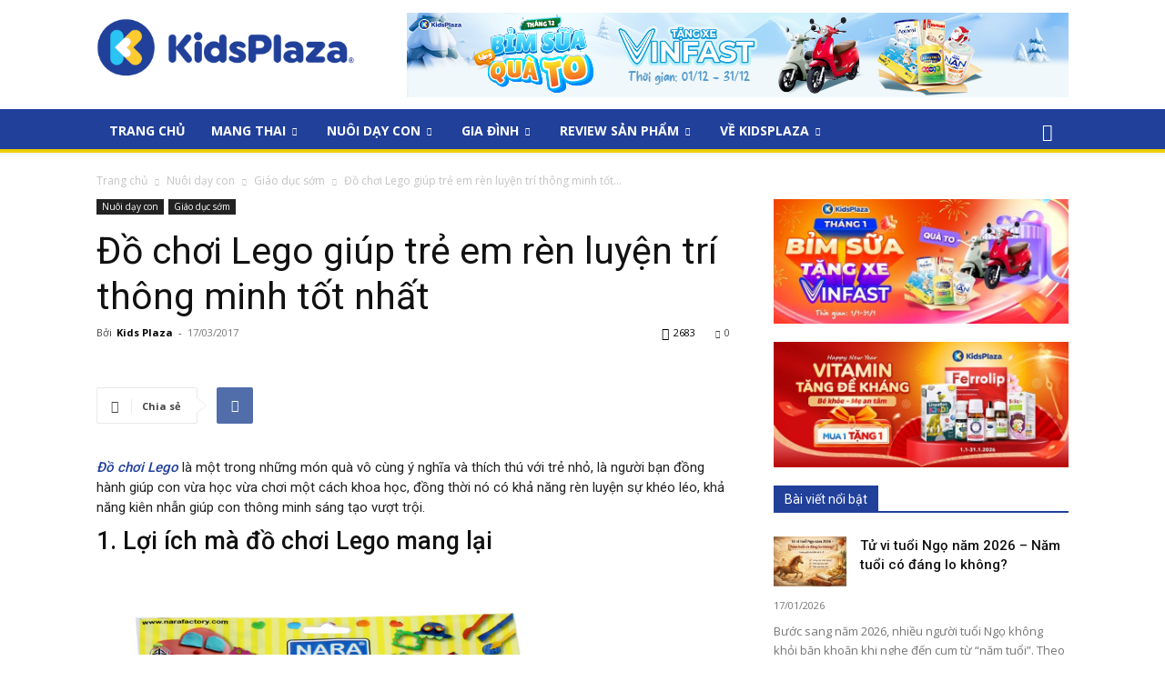

--- FILE ---
content_type: text/html; charset=UTF-8
request_url: https://www.kidsplaza.vn/blog/choi-lego-phuong-thuc-ren-luyen-tri-thong-minh-tot-nhat-o-tre-nho.html
body_size: 525056
content:
<!doctype html >
<!--[if IE 8]>    <html class="ie8" lang="en"> <![endif]-->
<!--[if IE 9]>    <html class="ie9" lang="en"> <![endif]-->
<!--[if gt IE 8]><!--> <html lang="vi"> <!--<![endif]-->
<head>
    <title>Đồ chơi Lego - phương thức rèn luyện trí thông minh tốt nhất ở trẻ nhỏ</title>
    <meta charset="UTF-8" />
    <meta name="viewport" content="width=device-width, initial-scale=1.0">
    <link rel="pingback" href="https://www.kidsplaza.vn/blog/xmlrpc.php" />
    <meta name='robots' content='index, follow, max-image-preview:large, max-snippet:-1, max-video-preview:-1' />
<link rel="icon" type="image/png" href="https://www.kidsplaza.vn/blog/wp-content/uploads/2019/05/favicon.png">
	<!-- This site is optimized with the Yoast SEO plugin v16.2 - https://yoast.com/wordpress/plugins/seo/ -->
	<meta name="description" content="Chọn mua đồ chơi lego giúp con rèn luyện thêm được trí thông minh tăng cường trí tưởng tượng giúp bé sáng tạo và kiên trì trong cuộc sống" />
	<link rel="canonical" href="https://www.kidsplaza.vn/blog/choi-lego-phuong-thuc-ren-luyen-tri-thong-minh-tot-nhat-o-tre-nho.html" />
	<meta property="og:locale" content="vi_VN" />
	<meta property="og:type" content="article" />
	<meta property="og:title" content="Đồ chơi Lego - phương thức rèn luyện trí thông minh tốt nhất ở trẻ nhỏ" />
	<meta property="og:description" content="Chọn mua đồ chơi lego giúp con rèn luyện thêm được trí thông minh tăng cường trí tưởng tượng giúp bé sáng tạo và kiên trì trong cuộc sống" />
	<meta property="og:url" content="https://www.kidsplaza.vn/blog/choi-lego-phuong-thuc-ren-luyen-tri-thong-minh-tot-nhat-o-tre-nho.html" />
	<meta property="og:site_name" content="Kiến thức dành cho cộng đồng các mẹ tại Kids Plaza" />
	<meta property="article:published_time" content="2017-03-17T10:12:56+00:00" />
	<meta property="article:modified_time" content="2022-10-17T08:32:12+00:00" />
	<meta property="og:image" content="https://www.kidsplaza.vn/blog/wp-content/uploads/2017/03/lgo.png" />
	<meta property="og:image:width" content="387" />
	<meta property="og:image:height" content="259" />
	<script type="application/ld+json" class="yoast-schema-graph">{"@context":"https://schema.org","@graph":[{"@type":"WebSite","@id":"https://www.kidsplaza.vn/blog/#website","url":"https://www.kidsplaza.vn/blog/","name":"Ki\u1ebfn th\u1ee9c d\u00e0nh cho c\u1ed9ng \u0111\u1ed3ng c\u00e1c m\u1eb9 t\u1ea1i Kids Plaza","description":"Th\u00f4ng tin, ki\u1ebfn th\u1ee9c d\u00e0nh cho c\u1ed9ng \u0111\u1ed3ng c\u00e1c m\u1eb9 t\u1ea1i Kids Plaza","potentialAction":[{"@type":"SearchAction","target":"https://www.kidsplaza.vn/blog/?s={search_term_string}","query-input":"required name=search_term_string"}],"inLanguage":"vi"},{"@type":"ImageObject","@id":"https://www.kidsplaza.vn/blog/choi-lego-phuong-thuc-ren-luyen-tri-thong-minh-tot-nhat-o-tre-nho.html#primaryimage","inLanguage":"vi","url":"https://www.kidsplaza.vn/blog/wp-content/uploads/2017/03/lgo.png","contentUrl":"https://www.kidsplaza.vn/blog/wp-content/uploads/2017/03/lgo.png","width":387,"height":259,"caption":"\u0110\u1ed3 ch\u01a1i lego"},{"@type":"WebPage","@id":"https://www.kidsplaza.vn/blog/choi-lego-phuong-thuc-ren-luyen-tri-thong-minh-tot-nhat-o-tre-nho.html#webpage","url":"https://www.kidsplaza.vn/blog/choi-lego-phuong-thuc-ren-luyen-tri-thong-minh-tot-nhat-o-tre-nho.html","name":"\u0110\u1ed3 ch\u01a1i Lego - ph\u01b0\u01a1ng th\u1ee9c r\u00e8n luy\u1ec7n tr\u00ed th\u00f4ng minh t\u1ed1t nh\u1ea5t \u1edf tr\u1ebb nh\u1ecf","isPartOf":{"@id":"https://www.kidsplaza.vn/blog/#website"},"primaryImageOfPage":{"@id":"https://www.kidsplaza.vn/blog/choi-lego-phuong-thuc-ren-luyen-tri-thong-minh-tot-nhat-o-tre-nho.html#primaryimage"},"datePublished":"2017-03-17T10:12:56+00:00","dateModified":"2022-10-17T08:32:12+00:00","author":{"@id":"https://www.kidsplaza.vn/blog/#/schema/person/9557428eb21b711a060e15497cde46ab"},"description":"Ch\u1ecdn mua \u0111\u1ed3 ch\u01a1i lego gi\u00fap con r\u00e8n luy\u1ec7n th\u00eam \u0111\u01b0\u1ee3c tr\u00ed th\u00f4ng minh t\u0103ng c\u01b0\u1eddng tr\u00ed t\u01b0\u1edfng t\u01b0\u1ee3ng gi\u00fap b\u00e9 s\u00e1ng t\u1ea1o v\u00e0 ki\u00ean tr\u00ec trong cu\u1ed9c s\u1ed1ng","breadcrumb":{"@id":"https://www.kidsplaza.vn/blog/choi-lego-phuong-thuc-ren-luyen-tri-thong-minh-tot-nhat-o-tre-nho.html#breadcrumb"},"inLanguage":"vi","potentialAction":[{"@type":"ReadAction","target":["https://www.kidsplaza.vn/blog/choi-lego-phuong-thuc-ren-luyen-tri-thong-minh-tot-nhat-o-tre-nho.html"]}]},{"@type":"BreadcrumbList","@id":"https://www.kidsplaza.vn/blog/choi-lego-phuong-thuc-ren-luyen-tri-thong-minh-tot-nhat-o-tre-nho.html#breadcrumb","itemListElement":[{"@type":"ListItem","position":1,"item":{"@type":"WebPage","@id":"https://www.kidsplaza.vn/blog/","url":"https://www.kidsplaza.vn/blog/","name":"Home"}},{"@type":"ListItem","position":2,"item":{"@id":"https://www.kidsplaza.vn/blog/choi-lego-phuong-thuc-ren-luyen-tri-thong-minh-tot-nhat-o-tre-nho.html#webpage"}}]},{"@type":"Person","@id":"https://www.kidsplaza.vn/blog/#/schema/person/9557428eb21b711a060e15497cde46ab","name":"Kids Plaza","image":{"@type":"ImageObject","@id":"https://www.kidsplaza.vn/blog/#personlogo","inLanguage":"vi","url":"https://secure.gravatar.com/avatar/a9ce89e8c00f6fa41e96b4cbf8eb90ba?s=96&d=mm&r=g","contentUrl":"https://secure.gravatar.com/avatar/a9ce89e8c00f6fa41e96b4cbf8eb90ba?s=96&d=mm&r=g","caption":"Kids Plaza"}}]}</script>
	<!-- / Yoast SEO plugin. -->


<link rel='dns-prefetch' href='//fonts.googleapis.com' />
<link rel='stylesheet' id='wp-block-library-css'  href='https://www.kidsplaza.vn/blog/wp-includes/css/dist/block-library/style.min.css' type='text/css' media='all' />
<link rel='stylesheet' id='toc-screen-css'  href='https://www.kidsplaza.vn/blog/wp-content/plugins/table-of-contents-plus/screen.min.css' type='text/css' media='all' />
<link rel='stylesheet' id='td-plugin-multi-purpose-css'  href='https://www.kidsplaza.vn/blog/wp-content/plugins/td-composer/td-multi-purpose/style.css' type='text/css' media='all' />
<link rel='stylesheet' id='google-fonts-style-css'  href='https://fonts.googleapis.com/css?family=Open+Sans%3A400%2C600%2C700%2C300%7CRoboto%3A400%2C500%2C700%2C300&#038;display=swap' type='text/css' media='all' />
<link rel='stylesheet' id='td-theme-css'  href='https://www.kidsplaza.vn/blog/wp-content/themes/Newspaper/style.css' type='text/css' media='all' />
<style id='td-theme-inline-css' type='text/css'>
    
        @media (max-width: 767px) {
            .td-header-desktop-wrap {
                display: none;
            }
        }
        @media (min-width: 767px) {
            .td-header-mobile-wrap {
                display: none;
            }
        }
    
	
</style>
<link rel='stylesheet' id='td-theme-child-css'  href='https://www.kidsplaza.vn/blog/wp-content/themes/kidsplaza/style.css' type='text/css' media='all' />
<link rel='stylesheet' id='custom-css'  href='https://www.kidsplaza.vn/blog/wp-content/themes/kidsplaza/assets/css/custom.css' type='text/css' media='all' />
<link rel='stylesheet' id='td-legacy-framework-front-style-css'  href='https://www.kidsplaza.vn/blog/wp-content/plugins/td-composer/legacy/Newspaper/assets/css/td_legacy_main.css' type='text/css' media='all' />
<link rel='stylesheet' id='td-standard-pack-framework-front-style-css'  href='https://www.kidsplaza.vn/blog/wp-content/plugins/td-standard-pack/Newspaper/assets/css/td_standard_pack_main.css' type='text/css' media='all' />
<!--[if lt IE 9]><script src="https://cdnjs.cloudflare.com/ajax/libs/html5shiv/3.7.3/html5shiv.js"></script><![endif]-->
        <script>
        window.tdb_globals = {"wpRestNonce":"9e2407de06","wpRestUrl":"https:\/\/www.kidsplaza.vn\/blog\/wp-json\/","permalinkStructure":"\/%postname%.html","isAjax":false,"isAdminBarShowing":false,"autoloadScrollPercent":50,"postAutoloadStatus":"off","origPostEditUrl":null};
    </script>
    			<script>
				window.tdwGlobal = {"adminUrl":"https:\/\/www.kidsplaza.vn\/blog\/wp-admin\/","wpRestNonce":"9e2407de06","wpRestUrl":"https:\/\/www.kidsplaza.vn\/blog\/wp-json\/","permalinkStructure":"\/%postname%.html"};
			</script>
			    <script>
        window.tdaGlobal = {"adminUrl":"https:\/\/www.kidsplaza.vn\/blog\/wp-admin\/","wpRestNonce":"9e2407de06","wpRestUrl":"https:\/\/www.kidsplaza.vn\/blog\/wp-json\/","permalinkStructure":"\/%postname%.html","postId":28463};
    </script>
    
<!-- JS generated by theme -->

<script>
    
    

	    var tdBlocksArray = []; //here we store all the items for the current page

	    //td_block class - each ajax block uses a object of this class for requests
	    function tdBlock() {
		    this.id = '';
		    this.block_type = 1; //block type id (1-234 etc)
		    this.atts = '';
		    this.td_column_number = '';
		    this.td_current_page = 1; //
		    this.post_count = 0; //from wp
		    this.found_posts = 0; //from wp
		    this.max_num_pages = 0; //from wp
		    this.td_filter_value = ''; //current live filter value
		    this.is_ajax_running = false;
		    this.td_user_action = ''; // load more or infinite loader (used by the animation)
		    this.header_color = '';
		    this.ajax_pagination_infinite_stop = ''; //show load more at page x
	    }


        // td_js_generator - mini detector
        (function(){
            var htmlTag = document.getElementsByTagName("html")[0];

	        if ( navigator.userAgent.indexOf("MSIE 10.0") > -1 ) {
                htmlTag.className += ' ie10';
            }

            if ( !!navigator.userAgent.match(/Trident.*rv\:11\./) ) {
                htmlTag.className += ' ie11';
            }

	        if ( navigator.userAgent.indexOf("Edge") > -1 ) {
                htmlTag.className += ' ieEdge';
            }

            if ( /(iPad|iPhone|iPod)/g.test(navigator.userAgent) ) {
                htmlTag.className += ' td-md-is-ios';
            }

            var user_agent = navigator.userAgent.toLowerCase();
            if ( user_agent.indexOf("android") > -1 ) {
                htmlTag.className += ' td-md-is-android';
            }

            if ( -1 !== navigator.userAgent.indexOf('Mac OS X')  ) {
                htmlTag.className += ' td-md-is-os-x';
            }

            if ( /chrom(e|ium)/.test(navigator.userAgent.toLowerCase()) ) {
               htmlTag.className += ' td-md-is-chrome';
            }

            if ( -1 !== navigator.userAgent.indexOf('Firefox') ) {
                htmlTag.className += ' td-md-is-firefox';
            }

            if ( -1 !== navigator.userAgent.indexOf('Safari') && -1 === navigator.userAgent.indexOf('Chrome') ) {
                htmlTag.className += ' td-md-is-safari';
            }

            if( -1 !== navigator.userAgent.indexOf('IEMobile') ){
                htmlTag.className += ' td-md-is-iemobile';
            }

        })();




        var tdLocalCache = {};

        ( function () {
            "use strict";

            tdLocalCache = {
                data: {},
                remove: function (resource_id) {
                    delete tdLocalCache.data[resource_id];
                },
                exist: function (resource_id) {
                    return tdLocalCache.data.hasOwnProperty(resource_id) && tdLocalCache.data[resource_id] !== null;
                },
                get: function (resource_id) {
                    return tdLocalCache.data[resource_id];
                },
                set: function (resource_id, cachedData) {
                    tdLocalCache.remove(resource_id);
                    tdLocalCache.data[resource_id] = cachedData;
                }
            };
        })();

    
    
var td_viewport_interval_list=[{"limitBottom":767,"sidebarWidth":228},{"limitBottom":1018,"sidebarWidth":300},{"limitBottom":1140,"sidebarWidth":324}];
var td_animation_stack_effect="type0";
var tds_animation_stack=true;
var td_animation_stack_specific_selectors=".entry-thumb, img, .td-lazy-img";
var td_animation_stack_general_selectors=".td-animation-stack img, .td-animation-stack .entry-thumb, .post img, .td-animation-stack .td-lazy-img";
var tdc_is_installed="yes";
var td_ajax_url="https:\/\/www.kidsplaza.vn\/blog\/wp-admin\/admin-ajax.php?td_theme_name=Newspaper&v=10.4";
var td_get_template_directory_uri="https:\/\/www.kidsplaza.vn\/blog\/wp-content\/plugins\/td-composer\/legacy\/common";
var tds_snap_menu="smart_snap_mobile";
var tds_logo_on_sticky="show";
var tds_header_style="";
var td_please_wait="Vui l\u00f2ng ch\u1edd...";
var td_email_user_pass_incorrect="Ng\u01b0\u1eddi d\u00f9ng ho\u1eb7c m\u1eadt kh\u1ea9u kh\u00f4ng ch\u00ednh x\u00e1c!";
var td_email_user_incorrect="Email ho\u1eb7c t\u00e0i kho\u1ea3n kh\u00f4ng ch\u00ednh x\u00e1c!";
var td_email_incorrect="Email kh\u00f4ng \u0111\u00fang!";
var tds_more_articles_on_post_enable="show";
var tds_more_articles_on_post_time_to_wait="";
var tds_more_articles_on_post_pages_distance_from_top=0;
var tds_theme_color_site_wide="#21409a";
var tds_smart_sidebar="enabled";
var tdThemeName="Newspaper";
var td_magnific_popup_translation_tPrev="Tr\u01b0\u1edbc (Left arrow key)";
var td_magnific_popup_translation_tNext="Ti\u1ebfp (Right arrow key)";
var td_magnific_popup_translation_tCounter="%curr% c\u1ee7a %total%";
var td_magnific_popup_translation_ajax_tError="Kh\u00f4ng th\u1ec3 t\u1ea3i n\u1ed9i dung t\u1ea1i %url%";
var td_magnific_popup_translation_image_tError="Kh\u00f4ng th\u1ec3 t\u1ea3i \u1ea3nh #%curr%";
var tdBlockNonce="06ffd873ee";
var tdDateNamesI18n={"month_names":["Th\u00e1ng M\u1ed9t","Th\u00e1ng Hai","Th\u00e1ng Ba","Th\u00e1ng T\u01b0","Th\u00e1ng N\u0103m","Th\u00e1ng S\u00e1u","Th\u00e1ng B\u1ea3y","Th\u00e1ng T\u00e1m","Th\u00e1ng Ch\u00edn","Th\u00e1ng M\u01b0\u1eddi","Th\u00e1ng M\u01b0\u1eddi M\u1ed9t","Th\u00e1ng M\u01b0\u1eddi Hai"],"month_names_short":["Th1","Th2","Th3","Th4","Th5","Th6","Th7","Th8","Th9","Th10","Th11","Th12"],"day_names":["Ch\u1ee7 Nh\u1eadt","Th\u1ee9 Hai","Th\u1ee9 Ba","Th\u1ee9 T\u01b0","Th\u1ee9 N\u0103m","Th\u1ee9 S\u00e1u","Th\u1ee9 B\u1ea3y"],"day_names_short":["CN","T2","T3","T4","T5","T6","T7"]};
var td_ad_background_click_link="https:\/\/www.kidsplaza.vn\/?utm_source=blog&utm_medium=cpc&utm_content=20190723";
var td_ad_background_click_target="_blank";
</script>


<!-- Header style compiled by theme -->

<style>
    
.td-header-wrap .black-menu .sf-menu > .current-menu-item > a,
    .td-header-wrap .black-menu .sf-menu > .current-menu-ancestor > a,
    .td-header-wrap .black-menu .sf-menu > .current-category-ancestor > a,
    .td-header-wrap .black-menu .sf-menu > li > a:hover,
    .td-header-wrap .black-menu .sf-menu > .sfHover > a,
    .sf-menu > .current-menu-item > a:after,
    .sf-menu > .current-menu-ancestor > a:after,
    .sf-menu > .current-category-ancestor > a:after,
    .sf-menu > li:hover > a:after,
    .sf-menu > .sfHover > a:after,
    .header-search-wrap .td-drop-down-search:after,
    .header-search-wrap .td-drop-down-search .btn:hover,
    input[type=submit]:hover,
    .td-read-more a,
    .td-post-category:hover,
    .td_top_authors .td-active .td-author-post-count,
    .td_top_authors .td-active .td-author-comments-count,
    .td_top_authors .td_mod_wrap:hover .td-author-post-count,
    .td_top_authors .td_mod_wrap:hover .td-author-comments-count,
    .td-404-sub-sub-title a:hover,
    .td-search-form-widget .wpb_button:hover,
    .td-rating-bar-wrap div,
    .dropcap,
    .td_wrapper_video_playlist .td_video_controls_playlist_wrapper,
    .wpb_default,
    .wpb_default:hover,
    .td-left-smart-list:hover,
    .td-right-smart-list:hover,
    #bbpress-forums button:hover,
    .bbp_widget_login .button:hover,
    .td-footer-wrapper .td-post-category,
    .td-footer-wrapper .widget_product_search input[type="submit"]:hover,
    .single-product .product .summary .cart .button:hover,
    .td-next-prev-wrap a:hover,
    .td-load-more-wrap a:hover,
    .td-post-small-box a:hover,
    .page-nav .current,
    .page-nav:first-child > div,
    #bbpress-forums .bbp-pagination .current,
    #bbpress-forums #bbp-single-user-details #bbp-user-navigation li.current a,
    .td-theme-slider:hover .slide-meta-cat a,
    a.vc_btn-black:hover,
    .td-trending-now-wrapper:hover .td-trending-now-title,
    .td-scroll-up,
    .td-smart-list-button:hover,
    .td-weather-information:before,
    .td-weather-week:before,
    .td_block_exchange .td-exchange-header:before,
    .td-pulldown-syle-2 .td-subcat-dropdown ul:after,
    .td_block_template_9 .td-block-title:after,
    .td_block_template_15 .td-block-title:before,
    div.wpforms-container .wpforms-form div.wpforms-submit-container button[type=submit],
    .td-close-video-fixed {
        background-color: #21409a;
    }

    .td_block_template_4 .td-related-title .td-cur-simple-item:before {
        border-color: #21409a transparent transparent transparent !important;
    }
    
    
    .td_block_template_4 .td-related-title .td-cur-simple-item,
    .td_block_template_3 .td-related-title .td-cur-simple-item,
    .td_block_template_9 .td-related-title:after {
        background-color: #21409a;
    }

    a,
    cite a:hover,
    .td-page-content blockquote p,
    .td-post-content blockquote p,
    .mce-content-body blockquote p,
    .comment-content blockquote p,
    .wpb_text_column blockquote p,
    .td_block_text_with_title blockquote p,
    .td_module_wrap:hover .entry-title a,
    .td-subcat-filter .td-subcat-list a:hover,
    .td-subcat-filter .td-subcat-dropdown a:hover,
    .td_quote_on_blocks,
    .dropcap2,
    .dropcap3,
    .td_top_authors .td-active .td-authors-name a,
    .td_top_authors .td_mod_wrap:hover .td-authors-name a,
    .td-post-next-prev-content a:hover,
    .author-box-wrap .td-author-social a:hover,
    .td-author-name a:hover,
    .td-author-url a:hover,
    .comment-reply-link:hover,
    .logged-in-as a:hover,
    #cancel-comment-reply-link:hover,
    .td-search-query,
    .widget a:hover,
    .td_wp_recentcomments a:hover,
    .archive .widget_archive .current,
    .archive .widget_archive .current a,
    .widget_calendar tfoot a:hover,
    #bbpress-forums li.bbp-header .bbp-reply-content span a:hover,
    #bbpress-forums .bbp-forum-freshness a:hover,
    #bbpress-forums .bbp-topic-freshness a:hover,
    #bbpress-forums .bbp-forums-list li a:hover,
    #bbpress-forums .bbp-forum-title:hover,
    #bbpress-forums .bbp-topic-permalink:hover,
    #bbpress-forums .bbp-topic-started-by a:hover,
    #bbpress-forums .bbp-topic-started-in a:hover,
    #bbpress-forums .bbp-body .super-sticky li.bbp-topic-title .bbp-topic-permalink,
    #bbpress-forums .bbp-body .sticky li.bbp-topic-title .bbp-topic-permalink,
    .widget_display_replies .bbp-author-name,
    .widget_display_topics .bbp-author-name,
    .td-subfooter-menu li a:hover,
    a.vc_btn-black:hover,
    .td-smart-list-dropdown-wrap .td-smart-list-button:hover,
    .td-instagram-user a,
    .td-block-title-wrap .td-wrapper-pulldown-filter .td-pulldown-filter-display-option:hover,
    .td-block-title-wrap .td-wrapper-pulldown-filter .td-pulldown-filter-display-option:hover i,
    .td-block-title-wrap .td-wrapper-pulldown-filter .td-pulldown-filter-link:hover,
    .td-block-title-wrap .td-wrapper-pulldown-filter .td-pulldown-filter-item .td-cur-simple-item,
    .td-pulldown-syle-2 .td-subcat-dropdown:hover .td-subcat-more span,
    .td-pulldown-syle-2 .td-subcat-dropdown:hover .td-subcat-more i,
    .td-pulldown-syle-3 .td-subcat-dropdown:hover .td-subcat-more span,
    .td-pulldown-syle-3 .td-subcat-dropdown:hover .td-subcat-more i,
    .td_block_template_2 .td-related-title .td-cur-simple-item,
    .td_block_template_5 .td-related-title .td-cur-simple-item,
    .td_block_template_6 .td-related-title .td-cur-simple-item,
    .td_block_template_7 .td-related-title .td-cur-simple-item,
    .td_block_template_8 .td-related-title .td-cur-simple-item,
    .td_block_template_9 .td-related-title .td-cur-simple-item,
    .td_block_template_10 .td-related-title .td-cur-simple-item,
    .td_block_template_11 .td-related-title .td-cur-simple-item,
    .td_block_template_12 .td-related-title .td-cur-simple-item,
    .td_block_template_13 .td-related-title .td-cur-simple-item,
    .td_block_template_14 .td-related-title .td-cur-simple-item,
    .td_block_template_15 .td-related-title .td-cur-simple-item,
    .td_block_template_16 .td-related-title .td-cur-simple-item,
    .td_block_template_17 .td-related-title .td-cur-simple-item,
    .td-theme-wrap .sf-menu ul .td-menu-item > a:hover,
    .td-theme-wrap .sf-menu ul .sfHover > a,
    .td-theme-wrap .sf-menu ul .current-menu-ancestor > a,
    .td-theme-wrap .sf-menu ul .current-category-ancestor > a,
    .td-theme-wrap .sf-menu ul .current-menu-item > a,
    .td_outlined_btn,
    .td_block_categories_tags .td-ct-item:hover {
        color: #21409a;
    }

    a.vc_btn-black.vc_btn_square_outlined:hover,
    a.vc_btn-black.vc_btn_outlined:hover {
        color: #21409a !important;
    }

    .td-next-prev-wrap a:hover,
    .td-load-more-wrap a:hover,
    .td-post-small-box a:hover,
    .page-nav .current,
    .page-nav:first-child > div,
    #bbpress-forums .bbp-pagination .current,
    .post .td_quote_box,
    .page .td_quote_box,
    a.vc_btn-black:hover,
    .td_block_template_5 .td-block-title > *,
    .td_outlined_btn {
        border-color: #21409a;
    }

    .td_wrapper_video_playlist .td_video_currently_playing:after {
        border-color: #21409a !important;
    }

    .header-search-wrap .td-drop-down-search:before {
        border-color: transparent transparent #21409a transparent;
    }

    .block-title > span,
    .block-title > a,
    .block-title > label,
    .widgettitle,
    .widgettitle:after,
    body .td-trending-now-title,
    .td-trending-now-wrapper:hover .td-trending-now-title,
    .wpb_tabs li.ui-tabs-active a,
    .wpb_tabs li:hover a,
    .vc_tta-container .vc_tta-color-grey.vc_tta-tabs-position-top.vc_tta-style-classic .vc_tta-tabs-container .vc_tta-tab.vc_active > a,
    .vc_tta-container .vc_tta-color-grey.vc_tta-tabs-position-top.vc_tta-style-classic .vc_tta-tabs-container .vc_tta-tab:hover > a,
    .td_block_template_1 .td-related-title .td-cur-simple-item,
    .td-subcat-filter .td-subcat-dropdown:hover .td-subcat-more, 
    .td_3D_btn,
    .td_shadow_btn,
    .td_default_btn,
    .td_round_btn, 
    .td_outlined_btn:hover {
    	background-color: #21409a;
    }
    .block-title,
    .td_block_template_1 .td-related-title,
    .wpb_tabs .wpb_tabs_nav,
    .vc_tta-container .vc_tta-color-grey.vc_tta-tabs-position-top.vc_tta-style-classic .vc_tta-tabs-container {
        border-color: #21409a;
    }
    .td_block_wrap .td-subcat-item a.td-cur-simple-item {
	    color: #21409a;
	}


    
    .td-grid-style-4 .entry-title
    {
        background-color: rgba(33, 64, 154, 0.7);
    }


    
    .block-title > span,
    .block-title > span > a,
    .block-title > a,
    .block-title > label,
    .widgettitle,
    .widgettitle:after,
    body .td-trending-now-title,
    .td-trending-now-wrapper:hover .td-trending-now-title,
    .wpb_tabs li.ui-tabs-active a,
    .wpb_tabs li:hover a,
    .vc_tta-container .vc_tta-color-grey.vc_tta-tabs-position-top.vc_tta-style-classic .vc_tta-tabs-container .vc_tta-tab.vc_active > a,
    .vc_tta-container .vc_tta-color-grey.vc_tta-tabs-position-top.vc_tta-style-classic .vc_tta-tabs-container .vc_tta-tab:hover > a,
    .td_block_template_1 .td-related-title .td-cur-simple-item,
    .td-subcat-filter .td-subcat-dropdown:hover .td-subcat-more,
    .td-weather-information:before,
    .td-weather-week:before,
    .td_block_exchange .td-exchange-header:before,
    .td-theme-wrap .td_block_template_3 .td-block-title > *,
    .td-theme-wrap .td_block_template_4 .td-block-title > *,
    .td-theme-wrap .td_block_template_7 .td-block-title > *,
    .td-theme-wrap .td_block_template_9 .td-block-title:after,
    .td-theme-wrap .td_block_template_10 .td-block-title::before,
    .td-theme-wrap .td_block_template_11 .td-block-title::before,
    .td-theme-wrap .td_block_template_11 .td-block-title::after,
    .td-theme-wrap .td_block_template_14 .td-block-title,
    .td-theme-wrap .td_block_template_15 .td-block-title:before,
    .td-theme-wrap .td_block_template_17 .td-block-title:before {
        background-color: #21409a;
    }

    .block-title,
    .td_block_template_1 .td-related-title,
    .wpb_tabs .wpb_tabs_nav,
    .vc_tta-container .vc_tta-color-grey.vc_tta-tabs-position-top.vc_tta-style-classic .vc_tta-tabs-container,
    .td-theme-wrap .td_block_template_5 .td-block-title > *,
    .td-theme-wrap .td_block_template_17 .td-block-title,
    .td-theme-wrap .td_block_template_17 .td-block-title::before {
        border-color: #21409a;
    }

    .td-theme-wrap .td_block_template_4 .td-block-title > *:before,
    .td-theme-wrap .td_block_template_17 .td-block-title::after {
        border-color: #21409a transparent transparent transparent;
    }
    
    .td-theme-wrap .td_block_template_4 .td-related-title .td-cur-simple-item:before {
        border-color: #21409a transparent transparent transparent !important;
    }

    
    .td-theme-wrap .block-title > span,
    .td-theme-wrap .block-title > span > a,
    .td-theme-wrap .widget_rss .block-title .rsswidget,
    .td-theme-wrap .block-title > a,
    .widgettitle,
    .widgettitle > a,
    body .td-trending-now-title,
    .wpb_tabs li.ui-tabs-active a,
    .wpb_tabs li:hover a,
    .vc_tta-container .vc_tta-color-grey.vc_tta-tabs-position-top.vc_tta-style-classic .vc_tta-tabs-container .vc_tta-tab.vc_active > a,
    .vc_tta-container .vc_tta-color-grey.vc_tta-tabs-position-top.vc_tta-style-classic .vc_tta-tabs-container .vc_tta-tab:hover > a,
    .td-related-title .td-cur-simple-item,
    .td-theme-wrap .td_block_template_2 .td-block-title > *,
    .td-theme-wrap .td_block_template_3 .td-block-title > *,
    .td-theme-wrap .td_block_template_4 .td-block-title > *,
    .td-theme-wrap .td_block_template_5 .td-block-title > *,
    .td-theme-wrap .td_block_template_6 .td-block-title > *,
    .td-theme-wrap .td_block_template_6 .td-block-title:before,
    .td-theme-wrap .td_block_template_7 .td-block-title > *,
    .td-theme-wrap .td_block_template_8 .td-block-title > *,
    .td-theme-wrap .td_block_template_9 .td-block-title > *,
    .td-theme-wrap .td_block_template_10 .td-block-title > *,
    .td-theme-wrap .td_block_template_11 .td-block-title > *,
    .td-theme-wrap .td_block_template_12 .td-block-title > *,
    .td-theme-wrap .td_block_template_13 .td-block-title > span,
    .td-theme-wrap .td_block_template_13 .td-block-title > a,
    .td-theme-wrap .td_block_template_14 .td-block-title > *,
    .td-theme-wrap .td_block_template_14 .td-block-title-wrap .td-wrapper-pulldown-filter .td-pulldown-filter-display-option,
    .td-theme-wrap .td_block_template_14 .td-block-title-wrap .td-wrapper-pulldown-filter .td-pulldown-filter-display-option i,
    .td-theme-wrap .td_block_template_14 .td-block-title-wrap .td-wrapper-pulldown-filter .td-pulldown-filter-display-option:hover,
    .td-theme-wrap .td_block_template_14 .td-block-title-wrap .td-wrapper-pulldown-filter .td-pulldown-filter-display-option:hover i,
    .td-theme-wrap .td_block_template_15 .td-block-title > *,
    .td-theme-wrap .td_block_template_15 .td-block-title-wrap .td-wrapper-pulldown-filter,
    .td-theme-wrap .td_block_template_15 .td-block-title-wrap .td-wrapper-pulldown-filter i,
    .td-theme-wrap .td_block_template_16 .td-block-title > *,
    .td-theme-wrap .td_block_template_17 .td-block-title > * {
    	color: #ffffff;
    }


    
    .td-menu-background:before,
    .td-search-background:before {
        background: #333145;
        background: -moz-linear-gradient(top, #333145 0%, #21409A 100%);
        background: -webkit-gradient(left top, left bottom, color-stop(0%, #333145), color-stop(100%, #21409A));
        background: -webkit-linear-gradient(top, #333145 0%, #21409A 100%);
        background: -o-linear-gradient(top, #333145 0%, #21409A 100%);
        background: -ms-linear-gradient(top, #333145 0%, #21409A 100%);
        background: linear-gradient(to bottom, #333145 0%, #21409A 100%);
        filter: progid:DXImageTransform.Microsoft.gradient( startColorstr='#333145', endColorstr='#21409A', GradientType=0 );
    }

    
    .td-mobile-content .current-menu-item > a,
    .td-mobile-content .current-menu-ancestor > a,
    .td-mobile-content .current-category-ancestor > a,
    #td-mobile-nav .td-menu-login-section a:hover,
    #td-mobile-nav .td-register-section a:hover,
    #td-mobile-nav .td-menu-socials-wrap a:hover i,
    .td-search-close a:hover i {
        color: #21409a;
    }

    
    .white-popup-block:after {
        background: #21409a;
        background: -moz-linear-gradient(45deg, #21409a 0%, #21409a 100%);
        background: -webkit-gradient(left bottom, right top, color-stop(0%, #21409a), color-stop(100%, #21409a));
        background: -webkit-linear-gradient(45deg, #21409a 0%, #21409a 100%);
        background: linear-gradient(45deg, #21409a 0%, #21409a 100%);
    }.td-header-style-12 .td-header-menu-wrap-full,
    .td-header-style-12 .td-affix,
    .td-grid-style-1.td-hover-1 .td-big-grid-post:hover .td-post-category,
    .td-grid-style-5.td-hover-1 .td-big-grid-post:hover .td-post-category,
    .td_category_template_3 .td-current-sub-category,
    .td_category_template_8 .td-category-header .td-category a.td-current-sub-category,
    .td_category_template_4 .td-category-siblings .td-category a:hover,
     .td_block_big_grid_9.td-grid-style-1 .td-post-category,
    .td_block_big_grid_9.td-grid-style-5 .td-post-category,
    .td-grid-style-6.td-hover-1 .td-module-thumb:after,
     .tdm-menu-active-style5 .td-header-menu-wrap .sf-menu > .current-menu-item > a,
    .tdm-menu-active-style5 .td-header-menu-wrap .sf-menu > .current-menu-ancestor > a,
    .tdm-menu-active-style5 .td-header-menu-wrap .sf-menu > .current-category-ancestor > a,
    .tdm-menu-active-style5 .td-header-menu-wrap .sf-menu > li > a:hover,
    .tdm-menu-active-style5 .td-header-menu-wrap .sf-menu > .sfHover > a {
        background-color: #21409a;
    }
    
    .td_mega_menu_sub_cats .cur-sub-cat,
    .td-mega-span h3 a:hover,
    .td_mod_mega_menu:hover .entry-title a,
    .header-search-wrap .result-msg a:hover,
    .td-header-top-menu .td-drop-down-search .td_module_wrap:hover .entry-title a,
    .td-header-top-menu .td-icon-search:hover,
    .td-header-wrap .result-msg a:hover,
    .top-header-menu li a:hover,
    .top-header-menu .current-menu-item > a,
    .top-header-menu .current-menu-ancestor > a,
    .top-header-menu .current-category-ancestor > a,
    .td-social-icon-wrap > a:hover,
    .td-header-sp-top-widget .td-social-icon-wrap a:hover,
    .td_mod_related_posts:hover h3 > a,
    .td-post-template-11 .td-related-title .td-related-left:hover,
    .td-post-template-11 .td-related-title .td-related-right:hover,
    .td-post-template-11 .td-related-title .td-cur-simple-item,
    .td-post-template-11 .td_block_related_posts .td-next-prev-wrap a:hover,
    .td-category-header .td-pulldown-category-filter-link:hover,
    .td-category-siblings .td-subcat-dropdown a:hover,
    .td-category-siblings .td-subcat-dropdown a.td-current-sub-category,
    .footer-text-wrap .footer-email-wrap a,
    .footer-social-wrap a:hover,
    .td_module_17 .td-read-more a:hover,
    .td_module_18 .td-read-more a:hover,
    .td_module_19 .td-post-author-name a:hover,
    .td-pulldown-syle-2 .td-subcat-dropdown:hover .td-subcat-more span,
    .td-pulldown-syle-2 .td-subcat-dropdown:hover .td-subcat-more i,
    .td-pulldown-syle-3 .td-subcat-dropdown:hover .td-subcat-more span,
    .td-pulldown-syle-3 .td-subcat-dropdown:hover .td-subcat-more i,
    .tdm-menu-active-style3 .tdm-header.td-header-wrap .sf-menu > .current-category-ancestor > a,
    .tdm-menu-active-style3 .tdm-header.td-header-wrap .sf-menu > .current-menu-ancestor > a,
    .tdm-menu-active-style3 .tdm-header.td-header-wrap .sf-menu > .current-menu-item > a,
    .tdm-menu-active-style3 .tdm-header.td-header-wrap .sf-menu > .sfHover > a,
    .tdm-menu-active-style3 .tdm-header.td-header-wrap .sf-menu > li > a:hover {
        color: #21409a;
    }
    
    .td-mega-menu-page .wpb_content_element ul li a:hover,
    .td-theme-wrap .td-aj-search-results .td_module_wrap:hover .entry-title a,
    .td-theme-wrap .header-search-wrap .result-msg a:hover {
        color: #21409a !important;
    }
    
    .td_category_template_8 .td-category-header .td-category a.td-current-sub-category,
    .td_category_template_4 .td-category-siblings .td-category a:hover,
    .tdm-menu-active-style4 .tdm-header .sf-menu > .current-menu-item > a,
    .tdm-menu-active-style4 .tdm-header .sf-menu > .current-menu-ancestor > a,
    .tdm-menu-active-style4 .tdm-header .sf-menu > .current-category-ancestor > a,
    .tdm-menu-active-style4 .tdm-header .sf-menu > li > a:hover,
    .tdm-menu-active-style4 .tdm-header .sf-menu > .sfHover > a {
        border-color: #21409a;
    }
    
    


    
    .td-header-wrap .td-header-top-menu-full,
    .td-header-wrap .top-header-menu .sub-menu,
    .tdm-header-style-1.td-header-wrap .td-header-top-menu-full,
    .tdm-header-style-1.td-header-wrap .top-header-menu .sub-menu,
    .tdm-header-style-2.td-header-wrap .td-header-top-menu-full,
    .tdm-header-style-2.td-header-wrap .top-header-menu .sub-menu,
    .tdm-header-style-3.td-header-wrap .td-header-top-menu-full,
    .tdm-header-style-3.td-header-wrap .top-header-menu .sub-menu {
        background-color: #21409a;
    }
    .td-header-style-8 .td-header-top-menu-full {
        background-color: transparent;
    }
    .td-header-style-8 .td-header-top-menu-full .td-header-top-menu {
        background-color: #21409a;
        padding-left: 15px;
        padding-right: 15px;
    }

    .td-header-wrap .td-header-top-menu-full .td-header-top-menu,
    .td-header-wrap .td-header-top-menu-full {
        border-bottom: none;
    }


    
    .td-header-top-menu,
    .td-header-top-menu a,
    .td-header-wrap .td-header-top-menu-full .td-header-top-menu,
    .td-header-wrap .td-header-top-menu-full a,
    .td-header-style-8 .td-header-top-menu,
    .td-header-style-8 .td-header-top-menu a,
    .td-header-top-menu .td-drop-down-search .entry-title a {
        color: #ffffff;
    }

    
    .td-header-wrap .td-header-menu-wrap-full,
    .td-header-menu-wrap.td-affix,
    .td-header-style-3 .td-header-main-menu,
    .td-header-style-3 .td-affix .td-header-main-menu,
    .td-header-style-4 .td-header-main-menu,
    .td-header-style-4 .td-affix .td-header-main-menu,
    .td-header-style-8 .td-header-menu-wrap.td-affix,
    .td-header-style-8 .td-header-top-menu-full {
        background-color: #21409a;
    }
    .td-boxed-layout .td-header-style-3 .td-header-menu-wrap,
    .td-boxed-layout .td-header-style-4 .td-header-menu-wrap,
    .td-header-style-3 .td_stretch_content .td-header-menu-wrap,
    .td-header-style-4 .td_stretch_content .td-header-menu-wrap {
    	background-color: #21409a !important;
    }
    @media (min-width: 1019px) {
        .td-header-style-1 .td-header-sp-recs,
        .td-header-style-1 .td-header-sp-logo {
            margin-bottom: 28px;
        }
    }
    @media (min-width: 768px) and (max-width: 1018px) {
        .td-header-style-1 .td-header-sp-recs,
        .td-header-style-1 .td-header-sp-logo {
            margin-bottom: 14px;
        }
    }
    .td-header-style-7 .td-header-top-menu {
        border-bottom: none;
    }

    
    .sf-menu > .current-menu-item > a:after,
    .sf-menu > .current-menu-ancestor > a:after,
    .sf-menu > .current-category-ancestor > a:after,
    .sf-menu > li:hover > a:after,
    .sf-menu > .sfHover > a:after,
    .td_block_mega_menu .td-next-prev-wrap a:hover,
    .td-mega-span .td-post-category:hover,
     .td-header-wrap .black-menu .sf-menu > li > a:hover,
    .td-header-wrap .black-menu .sf-menu > .current-menu-ancestor > a,
    .td-header-wrap .black-menu .sf-menu > .sfHover > a,
    .td-header-wrap .black-menu .sf-menu > .current-menu-item > a,
    .td-header-wrap .black-menu .sf-menu > .current-menu-ancestor > a,
    .td-header-wrap .black-menu .sf-menu > .current-category-ancestor > a,
    .tdm-menu-active-style5 .tdm-header .td-header-menu-wrap .sf-menu > .current-menu-item > a,
    .tdm-menu-active-style5 .tdm-header .td-header-menu-wrap .sf-menu > .current-menu-ancestor > a,
    .tdm-menu-active-style5 .tdm-header .td-header-menu-wrap .sf-menu > .current-category-ancestor > a,
    .tdm-menu-active-style5 .tdm-header .td-header-menu-wrap .sf-menu > li > a:hover,
    .tdm-menu-active-style5 .tdm-header .td-header-menu-wrap .sf-menu > .sfHover > a {
        background-color: #21409a;
    }
    .td_block_mega_menu .td-next-prev-wrap a:hover,
    .tdm-menu-active-style4 .tdm-header .sf-menu > .current-menu-item > a,
    .tdm-menu-active-style4 .tdm-header .sf-menu > .current-menu-ancestor > a,
    .tdm-menu-active-style4 .tdm-header .sf-menu > .current-category-ancestor > a,
    .tdm-menu-active-style4 .tdm-header .sf-menu > li > a:hover,
    .tdm-menu-active-style4 .tdm-header .sf-menu > .sfHover > a {
        border-color: #21409a;
    }
    .header-search-wrap .td-drop-down-search:before {
        border-color: transparent transparent #21409a transparent;
    }
    .td_mega_menu_sub_cats .cur-sub-cat,
    .td_mod_mega_menu:hover .entry-title a,
    .td-theme-wrap .sf-menu ul .td-menu-item > a:hover,
    .td-theme-wrap .sf-menu ul .sfHover > a,
    .td-theme-wrap .sf-menu ul .current-menu-ancestor > a,
    .td-theme-wrap .sf-menu ul .current-category-ancestor > a,
    .td-theme-wrap .sf-menu ul .current-menu-item > a,
    .tdm-menu-active-style3 .tdm-header.td-header-wrap .sf-menu > .current-menu-item > a,
    .tdm-menu-active-style3 .tdm-header.td-header-wrap .sf-menu > .current-menu-ancestor > a,
    .tdm-menu-active-style3 .tdm-header.td-header-wrap .sf-menu > .current-category-ancestor > a,
    .tdm-menu-active-style3 .tdm-header.td-header-wrap .sf-menu > li > a:hover,
    .tdm-menu-active-style3 .tdm-header.td-header-wrap .sf-menu > .sfHover > a {
        color: #21409a;
    }
    

    
    .td-header-wrap .td-header-menu-wrap .sf-menu > li > a,
    .td-header-wrap .td-header-menu-social .td-social-icon-wrap a,
    .td-header-style-4 .td-header-menu-social .td-social-icon-wrap i,
    .td-header-style-5 .td-header-menu-social .td-social-icon-wrap i,
    .td-header-style-6 .td-header-menu-social .td-social-icon-wrap i,
    .td-header-style-12 .td-header-menu-social .td-social-icon-wrap i,
    .td-header-wrap .header-search-wrap #td-header-search-button .td-icon-search {
        color: #ffffff;
    }
    .td-header-wrap .td-header-menu-social + .td-search-wrapper #td-header-search-button:before {
      background-color: #ffffff;
    }
    
    
    
    .td-theme-wrap .td_mod_mega_menu:hover .entry-title a,
    .td-theme-wrap .sf-menu .td_mega_menu_sub_cats .cur-sub-cat {
        color: #21409a;
    }
    .td-theme-wrap .sf-menu .td-mega-menu .td-post-category:hover,
    .td-theme-wrap .td-mega-menu .td-next-prev-wrap a:hover {
        background-color: #21409a;
    }
    .td-theme-wrap .td-mega-menu .td-next-prev-wrap a:hover {
        border-color: #21409a;
    }
    
    
    
    .td-theme-wrap .header-search-wrap .td-drop-down-search .btn:hover,
    .td-theme-wrap .td-aj-search-results .td_module_wrap:hover .entry-title a,
    .td-theme-wrap .header-search-wrap .result-msg a:hover {
        color: #21409a !important;
    }    
    
    
    .td-theme-wrap .sf-menu .td-normal-menu .td-menu-item > a:hover,
    .td-theme-wrap .sf-menu .td-normal-menu .sfHover > a,
    .td-theme-wrap .sf-menu .td-normal-menu .current-menu-ancestor > a,
    .td-theme-wrap .sf-menu .td-normal-menu .current-category-ancestor > a,
    .td-theme-wrap .sf-menu .td-normal-menu .current-menu-item > a {
        color: #21409a;
    }
    
    
   
    
    .td-footer-wrapper,
    .td-footer-wrapper .td_block_template_7 .td-block-title > *,
    .td-footer-wrapper .td_block_template_17 .td-block-title,
    .td-footer-wrapper .td-block-title-wrap .td-wrapper-pulldown-filter {
        background-color: #fbfbfb;
    }

    
    .td-footer-wrapper,
    .td-footer-wrapper a,
    .td-footer-wrapper .block-title a,
    .td-footer-wrapper .block-title span,
    .td-footer-wrapper .block-title label,
    .td-footer-wrapper .td-excerpt,
    .td-footer-wrapper .td-post-author-name span,
    .td-footer-wrapper .td-post-date,
    .td-footer-wrapper .td-social-style3 .td_social_type a,
    .td-footer-wrapper .td-social-style3,
    .td-footer-wrapper .td-social-style4 .td_social_type a,
    .td-footer-wrapper .td-social-style4,
    .td-footer-wrapper .td-social-style9,
    .td-footer-wrapper .td-social-style10,
    .td-footer-wrapper .td-social-style2 .td_social_type a,
    .td-footer-wrapper .td-social-style8 .td_social_type a,
    .td-footer-wrapper .td-social-style2 .td_social_type,
    .td-footer-wrapper .td-social-style8 .td_social_type,
    .td-footer-template-13 .td-social-name,
    .td-footer-wrapper .td_block_template_7 .td-block-title > * {
        color: rgba(0,0,0,0.54);
    }

    .td-footer-wrapper .widget_calendar th,
    .td-footer-wrapper .widget_calendar td,
    .td-footer-wrapper .td-social-style2 .td_social_type .td-social-box,
    .td-footer-wrapper .td-social-style8 .td_social_type .td-social-box,
    .td-social-style-2 .td-icon-font:after {
        border-color: rgba(0,0,0,0.54);
    }

    .td-footer-wrapper .td-module-comments a,
    .td-footer-wrapper .td-post-category,
    .td-footer-wrapper .td-slide-meta .td-post-author-name span,
    .td-footer-wrapper .td-slide-meta .td-post-date {
        color: #fff;
    }

    
    .td-footer-wrapper .footer-social-wrap .td-icon-font {
        color: rgba(0,0,0,0.54);
    }

    
    .td-sub-footer-container {
        background-color: #f5f5f5;
    }
    
    
    .td-sub-footer-container,
    .td-subfooter-menu li a {
        color: rgba(0,0,0,0.65);
    }

    
    .td-footer-wrapper::before {
        background-size: cover;
    }

    
    .td-footer-wrapper::before {
        background-position: center center;
    }

    
    .td-footer-wrapper::before {
        opacity: 0.1;
    }
.td-header-wrap .black-menu .sf-menu > .current-menu-item > a,
    .td-header-wrap .black-menu .sf-menu > .current-menu-ancestor > a,
    .td-header-wrap .black-menu .sf-menu > .current-category-ancestor > a,
    .td-header-wrap .black-menu .sf-menu > li > a:hover,
    .td-header-wrap .black-menu .sf-menu > .sfHover > a,
    .sf-menu > .current-menu-item > a:after,
    .sf-menu > .current-menu-ancestor > a:after,
    .sf-menu > .current-category-ancestor > a:after,
    .sf-menu > li:hover > a:after,
    .sf-menu > .sfHover > a:after,
    .header-search-wrap .td-drop-down-search:after,
    .header-search-wrap .td-drop-down-search .btn:hover,
    input[type=submit]:hover,
    .td-read-more a,
    .td-post-category:hover,
    .td_top_authors .td-active .td-author-post-count,
    .td_top_authors .td-active .td-author-comments-count,
    .td_top_authors .td_mod_wrap:hover .td-author-post-count,
    .td_top_authors .td_mod_wrap:hover .td-author-comments-count,
    .td-404-sub-sub-title a:hover,
    .td-search-form-widget .wpb_button:hover,
    .td-rating-bar-wrap div,
    .dropcap,
    .td_wrapper_video_playlist .td_video_controls_playlist_wrapper,
    .wpb_default,
    .wpb_default:hover,
    .td-left-smart-list:hover,
    .td-right-smart-list:hover,
    #bbpress-forums button:hover,
    .bbp_widget_login .button:hover,
    .td-footer-wrapper .td-post-category,
    .td-footer-wrapper .widget_product_search input[type="submit"]:hover,
    .single-product .product .summary .cart .button:hover,
    .td-next-prev-wrap a:hover,
    .td-load-more-wrap a:hover,
    .td-post-small-box a:hover,
    .page-nav .current,
    .page-nav:first-child > div,
    #bbpress-forums .bbp-pagination .current,
    #bbpress-forums #bbp-single-user-details #bbp-user-navigation li.current a,
    .td-theme-slider:hover .slide-meta-cat a,
    a.vc_btn-black:hover,
    .td-trending-now-wrapper:hover .td-trending-now-title,
    .td-scroll-up,
    .td-smart-list-button:hover,
    .td-weather-information:before,
    .td-weather-week:before,
    .td_block_exchange .td-exchange-header:before,
    .td-pulldown-syle-2 .td-subcat-dropdown ul:after,
    .td_block_template_9 .td-block-title:after,
    .td_block_template_15 .td-block-title:before,
    div.wpforms-container .wpforms-form div.wpforms-submit-container button[type=submit],
    .td-close-video-fixed {
        background-color: #21409a;
    }

    .td_block_template_4 .td-related-title .td-cur-simple-item:before {
        border-color: #21409a transparent transparent transparent !important;
    }
    
    
    .td_block_template_4 .td-related-title .td-cur-simple-item,
    .td_block_template_3 .td-related-title .td-cur-simple-item,
    .td_block_template_9 .td-related-title:after {
        background-color: #21409a;
    }

    a,
    cite a:hover,
    .td-page-content blockquote p,
    .td-post-content blockquote p,
    .mce-content-body blockquote p,
    .comment-content blockquote p,
    .wpb_text_column blockquote p,
    .td_block_text_with_title blockquote p,
    .td_module_wrap:hover .entry-title a,
    .td-subcat-filter .td-subcat-list a:hover,
    .td-subcat-filter .td-subcat-dropdown a:hover,
    .td_quote_on_blocks,
    .dropcap2,
    .dropcap3,
    .td_top_authors .td-active .td-authors-name a,
    .td_top_authors .td_mod_wrap:hover .td-authors-name a,
    .td-post-next-prev-content a:hover,
    .author-box-wrap .td-author-social a:hover,
    .td-author-name a:hover,
    .td-author-url a:hover,
    .comment-reply-link:hover,
    .logged-in-as a:hover,
    #cancel-comment-reply-link:hover,
    .td-search-query,
    .widget a:hover,
    .td_wp_recentcomments a:hover,
    .archive .widget_archive .current,
    .archive .widget_archive .current a,
    .widget_calendar tfoot a:hover,
    #bbpress-forums li.bbp-header .bbp-reply-content span a:hover,
    #bbpress-forums .bbp-forum-freshness a:hover,
    #bbpress-forums .bbp-topic-freshness a:hover,
    #bbpress-forums .bbp-forums-list li a:hover,
    #bbpress-forums .bbp-forum-title:hover,
    #bbpress-forums .bbp-topic-permalink:hover,
    #bbpress-forums .bbp-topic-started-by a:hover,
    #bbpress-forums .bbp-topic-started-in a:hover,
    #bbpress-forums .bbp-body .super-sticky li.bbp-topic-title .bbp-topic-permalink,
    #bbpress-forums .bbp-body .sticky li.bbp-topic-title .bbp-topic-permalink,
    .widget_display_replies .bbp-author-name,
    .widget_display_topics .bbp-author-name,
    .td-subfooter-menu li a:hover,
    a.vc_btn-black:hover,
    .td-smart-list-dropdown-wrap .td-smart-list-button:hover,
    .td-instagram-user a,
    .td-block-title-wrap .td-wrapper-pulldown-filter .td-pulldown-filter-display-option:hover,
    .td-block-title-wrap .td-wrapper-pulldown-filter .td-pulldown-filter-display-option:hover i,
    .td-block-title-wrap .td-wrapper-pulldown-filter .td-pulldown-filter-link:hover,
    .td-block-title-wrap .td-wrapper-pulldown-filter .td-pulldown-filter-item .td-cur-simple-item,
    .td-pulldown-syle-2 .td-subcat-dropdown:hover .td-subcat-more span,
    .td-pulldown-syle-2 .td-subcat-dropdown:hover .td-subcat-more i,
    .td-pulldown-syle-3 .td-subcat-dropdown:hover .td-subcat-more span,
    .td-pulldown-syle-3 .td-subcat-dropdown:hover .td-subcat-more i,
    .td_block_template_2 .td-related-title .td-cur-simple-item,
    .td_block_template_5 .td-related-title .td-cur-simple-item,
    .td_block_template_6 .td-related-title .td-cur-simple-item,
    .td_block_template_7 .td-related-title .td-cur-simple-item,
    .td_block_template_8 .td-related-title .td-cur-simple-item,
    .td_block_template_9 .td-related-title .td-cur-simple-item,
    .td_block_template_10 .td-related-title .td-cur-simple-item,
    .td_block_template_11 .td-related-title .td-cur-simple-item,
    .td_block_template_12 .td-related-title .td-cur-simple-item,
    .td_block_template_13 .td-related-title .td-cur-simple-item,
    .td_block_template_14 .td-related-title .td-cur-simple-item,
    .td_block_template_15 .td-related-title .td-cur-simple-item,
    .td_block_template_16 .td-related-title .td-cur-simple-item,
    .td_block_template_17 .td-related-title .td-cur-simple-item,
    .td-theme-wrap .sf-menu ul .td-menu-item > a:hover,
    .td-theme-wrap .sf-menu ul .sfHover > a,
    .td-theme-wrap .sf-menu ul .current-menu-ancestor > a,
    .td-theme-wrap .sf-menu ul .current-category-ancestor > a,
    .td-theme-wrap .sf-menu ul .current-menu-item > a,
    .td_outlined_btn,
    .td_block_categories_tags .td-ct-item:hover {
        color: #21409a;
    }

    a.vc_btn-black.vc_btn_square_outlined:hover,
    a.vc_btn-black.vc_btn_outlined:hover {
        color: #21409a !important;
    }

    .td-next-prev-wrap a:hover,
    .td-load-more-wrap a:hover,
    .td-post-small-box a:hover,
    .page-nav .current,
    .page-nav:first-child > div,
    #bbpress-forums .bbp-pagination .current,
    .post .td_quote_box,
    .page .td_quote_box,
    a.vc_btn-black:hover,
    .td_block_template_5 .td-block-title > *,
    .td_outlined_btn {
        border-color: #21409a;
    }

    .td_wrapper_video_playlist .td_video_currently_playing:after {
        border-color: #21409a !important;
    }

    .header-search-wrap .td-drop-down-search:before {
        border-color: transparent transparent #21409a transparent;
    }

    .block-title > span,
    .block-title > a,
    .block-title > label,
    .widgettitle,
    .widgettitle:after,
    body .td-trending-now-title,
    .td-trending-now-wrapper:hover .td-trending-now-title,
    .wpb_tabs li.ui-tabs-active a,
    .wpb_tabs li:hover a,
    .vc_tta-container .vc_tta-color-grey.vc_tta-tabs-position-top.vc_tta-style-classic .vc_tta-tabs-container .vc_tta-tab.vc_active > a,
    .vc_tta-container .vc_tta-color-grey.vc_tta-tabs-position-top.vc_tta-style-classic .vc_tta-tabs-container .vc_tta-tab:hover > a,
    .td_block_template_1 .td-related-title .td-cur-simple-item,
    .td-subcat-filter .td-subcat-dropdown:hover .td-subcat-more, 
    .td_3D_btn,
    .td_shadow_btn,
    .td_default_btn,
    .td_round_btn, 
    .td_outlined_btn:hover {
    	background-color: #21409a;
    }
    .block-title,
    .td_block_template_1 .td-related-title,
    .wpb_tabs .wpb_tabs_nav,
    .vc_tta-container .vc_tta-color-grey.vc_tta-tabs-position-top.vc_tta-style-classic .vc_tta-tabs-container {
        border-color: #21409a;
    }
    .td_block_wrap .td-subcat-item a.td-cur-simple-item {
	    color: #21409a;
	}


    
    .td-grid-style-4 .entry-title
    {
        background-color: rgba(33, 64, 154, 0.7);
    }


    
    .block-title > span,
    .block-title > span > a,
    .block-title > a,
    .block-title > label,
    .widgettitle,
    .widgettitle:after,
    body .td-trending-now-title,
    .td-trending-now-wrapper:hover .td-trending-now-title,
    .wpb_tabs li.ui-tabs-active a,
    .wpb_tabs li:hover a,
    .vc_tta-container .vc_tta-color-grey.vc_tta-tabs-position-top.vc_tta-style-classic .vc_tta-tabs-container .vc_tta-tab.vc_active > a,
    .vc_tta-container .vc_tta-color-grey.vc_tta-tabs-position-top.vc_tta-style-classic .vc_tta-tabs-container .vc_tta-tab:hover > a,
    .td_block_template_1 .td-related-title .td-cur-simple-item,
    .td-subcat-filter .td-subcat-dropdown:hover .td-subcat-more,
    .td-weather-information:before,
    .td-weather-week:before,
    .td_block_exchange .td-exchange-header:before,
    .td-theme-wrap .td_block_template_3 .td-block-title > *,
    .td-theme-wrap .td_block_template_4 .td-block-title > *,
    .td-theme-wrap .td_block_template_7 .td-block-title > *,
    .td-theme-wrap .td_block_template_9 .td-block-title:after,
    .td-theme-wrap .td_block_template_10 .td-block-title::before,
    .td-theme-wrap .td_block_template_11 .td-block-title::before,
    .td-theme-wrap .td_block_template_11 .td-block-title::after,
    .td-theme-wrap .td_block_template_14 .td-block-title,
    .td-theme-wrap .td_block_template_15 .td-block-title:before,
    .td-theme-wrap .td_block_template_17 .td-block-title:before {
        background-color: #21409a;
    }

    .block-title,
    .td_block_template_1 .td-related-title,
    .wpb_tabs .wpb_tabs_nav,
    .vc_tta-container .vc_tta-color-grey.vc_tta-tabs-position-top.vc_tta-style-classic .vc_tta-tabs-container,
    .td-theme-wrap .td_block_template_5 .td-block-title > *,
    .td-theme-wrap .td_block_template_17 .td-block-title,
    .td-theme-wrap .td_block_template_17 .td-block-title::before {
        border-color: #21409a;
    }

    .td-theme-wrap .td_block_template_4 .td-block-title > *:before,
    .td-theme-wrap .td_block_template_17 .td-block-title::after {
        border-color: #21409a transparent transparent transparent;
    }
    
    .td-theme-wrap .td_block_template_4 .td-related-title .td-cur-simple-item:before {
        border-color: #21409a transparent transparent transparent !important;
    }

    
    .td-theme-wrap .block-title > span,
    .td-theme-wrap .block-title > span > a,
    .td-theme-wrap .widget_rss .block-title .rsswidget,
    .td-theme-wrap .block-title > a,
    .widgettitle,
    .widgettitle > a,
    body .td-trending-now-title,
    .wpb_tabs li.ui-tabs-active a,
    .wpb_tabs li:hover a,
    .vc_tta-container .vc_tta-color-grey.vc_tta-tabs-position-top.vc_tta-style-classic .vc_tta-tabs-container .vc_tta-tab.vc_active > a,
    .vc_tta-container .vc_tta-color-grey.vc_tta-tabs-position-top.vc_tta-style-classic .vc_tta-tabs-container .vc_tta-tab:hover > a,
    .td-related-title .td-cur-simple-item,
    .td-theme-wrap .td_block_template_2 .td-block-title > *,
    .td-theme-wrap .td_block_template_3 .td-block-title > *,
    .td-theme-wrap .td_block_template_4 .td-block-title > *,
    .td-theme-wrap .td_block_template_5 .td-block-title > *,
    .td-theme-wrap .td_block_template_6 .td-block-title > *,
    .td-theme-wrap .td_block_template_6 .td-block-title:before,
    .td-theme-wrap .td_block_template_7 .td-block-title > *,
    .td-theme-wrap .td_block_template_8 .td-block-title > *,
    .td-theme-wrap .td_block_template_9 .td-block-title > *,
    .td-theme-wrap .td_block_template_10 .td-block-title > *,
    .td-theme-wrap .td_block_template_11 .td-block-title > *,
    .td-theme-wrap .td_block_template_12 .td-block-title > *,
    .td-theme-wrap .td_block_template_13 .td-block-title > span,
    .td-theme-wrap .td_block_template_13 .td-block-title > a,
    .td-theme-wrap .td_block_template_14 .td-block-title > *,
    .td-theme-wrap .td_block_template_14 .td-block-title-wrap .td-wrapper-pulldown-filter .td-pulldown-filter-display-option,
    .td-theme-wrap .td_block_template_14 .td-block-title-wrap .td-wrapper-pulldown-filter .td-pulldown-filter-display-option i,
    .td-theme-wrap .td_block_template_14 .td-block-title-wrap .td-wrapper-pulldown-filter .td-pulldown-filter-display-option:hover,
    .td-theme-wrap .td_block_template_14 .td-block-title-wrap .td-wrapper-pulldown-filter .td-pulldown-filter-display-option:hover i,
    .td-theme-wrap .td_block_template_15 .td-block-title > *,
    .td-theme-wrap .td_block_template_15 .td-block-title-wrap .td-wrapper-pulldown-filter,
    .td-theme-wrap .td_block_template_15 .td-block-title-wrap .td-wrapper-pulldown-filter i,
    .td-theme-wrap .td_block_template_16 .td-block-title > *,
    .td-theme-wrap .td_block_template_17 .td-block-title > * {
    	color: #ffffff;
    }


    
    .td-menu-background:before,
    .td-search-background:before {
        background: #333145;
        background: -moz-linear-gradient(top, #333145 0%, #21409A 100%);
        background: -webkit-gradient(left top, left bottom, color-stop(0%, #333145), color-stop(100%, #21409A));
        background: -webkit-linear-gradient(top, #333145 0%, #21409A 100%);
        background: -o-linear-gradient(top, #333145 0%, #21409A 100%);
        background: -ms-linear-gradient(top, #333145 0%, #21409A 100%);
        background: linear-gradient(to bottom, #333145 0%, #21409A 100%);
        filter: progid:DXImageTransform.Microsoft.gradient( startColorstr='#333145', endColorstr='#21409A', GradientType=0 );
    }

    
    .td-mobile-content .current-menu-item > a,
    .td-mobile-content .current-menu-ancestor > a,
    .td-mobile-content .current-category-ancestor > a,
    #td-mobile-nav .td-menu-login-section a:hover,
    #td-mobile-nav .td-register-section a:hover,
    #td-mobile-nav .td-menu-socials-wrap a:hover i,
    .td-search-close a:hover i {
        color: #21409a;
    }

    
    .white-popup-block:after {
        background: #21409a;
        background: -moz-linear-gradient(45deg, #21409a 0%, #21409a 100%);
        background: -webkit-gradient(left bottom, right top, color-stop(0%, #21409a), color-stop(100%, #21409a));
        background: -webkit-linear-gradient(45deg, #21409a 0%, #21409a 100%);
        background: linear-gradient(45deg, #21409a 0%, #21409a 100%);
    }.td-header-style-12 .td-header-menu-wrap-full,
    .td-header-style-12 .td-affix,
    .td-grid-style-1.td-hover-1 .td-big-grid-post:hover .td-post-category,
    .td-grid-style-5.td-hover-1 .td-big-grid-post:hover .td-post-category,
    .td_category_template_3 .td-current-sub-category,
    .td_category_template_8 .td-category-header .td-category a.td-current-sub-category,
    .td_category_template_4 .td-category-siblings .td-category a:hover,
     .td_block_big_grid_9.td-grid-style-1 .td-post-category,
    .td_block_big_grid_9.td-grid-style-5 .td-post-category,
    .td-grid-style-6.td-hover-1 .td-module-thumb:after,
     .tdm-menu-active-style5 .td-header-menu-wrap .sf-menu > .current-menu-item > a,
    .tdm-menu-active-style5 .td-header-menu-wrap .sf-menu > .current-menu-ancestor > a,
    .tdm-menu-active-style5 .td-header-menu-wrap .sf-menu > .current-category-ancestor > a,
    .tdm-menu-active-style5 .td-header-menu-wrap .sf-menu > li > a:hover,
    .tdm-menu-active-style5 .td-header-menu-wrap .sf-menu > .sfHover > a {
        background-color: #21409a;
    }
    
    .td_mega_menu_sub_cats .cur-sub-cat,
    .td-mega-span h3 a:hover,
    .td_mod_mega_menu:hover .entry-title a,
    .header-search-wrap .result-msg a:hover,
    .td-header-top-menu .td-drop-down-search .td_module_wrap:hover .entry-title a,
    .td-header-top-menu .td-icon-search:hover,
    .td-header-wrap .result-msg a:hover,
    .top-header-menu li a:hover,
    .top-header-menu .current-menu-item > a,
    .top-header-menu .current-menu-ancestor > a,
    .top-header-menu .current-category-ancestor > a,
    .td-social-icon-wrap > a:hover,
    .td-header-sp-top-widget .td-social-icon-wrap a:hover,
    .td_mod_related_posts:hover h3 > a,
    .td-post-template-11 .td-related-title .td-related-left:hover,
    .td-post-template-11 .td-related-title .td-related-right:hover,
    .td-post-template-11 .td-related-title .td-cur-simple-item,
    .td-post-template-11 .td_block_related_posts .td-next-prev-wrap a:hover,
    .td-category-header .td-pulldown-category-filter-link:hover,
    .td-category-siblings .td-subcat-dropdown a:hover,
    .td-category-siblings .td-subcat-dropdown a.td-current-sub-category,
    .footer-text-wrap .footer-email-wrap a,
    .footer-social-wrap a:hover,
    .td_module_17 .td-read-more a:hover,
    .td_module_18 .td-read-more a:hover,
    .td_module_19 .td-post-author-name a:hover,
    .td-pulldown-syle-2 .td-subcat-dropdown:hover .td-subcat-more span,
    .td-pulldown-syle-2 .td-subcat-dropdown:hover .td-subcat-more i,
    .td-pulldown-syle-3 .td-subcat-dropdown:hover .td-subcat-more span,
    .td-pulldown-syle-3 .td-subcat-dropdown:hover .td-subcat-more i,
    .tdm-menu-active-style3 .tdm-header.td-header-wrap .sf-menu > .current-category-ancestor > a,
    .tdm-menu-active-style3 .tdm-header.td-header-wrap .sf-menu > .current-menu-ancestor > a,
    .tdm-menu-active-style3 .tdm-header.td-header-wrap .sf-menu > .current-menu-item > a,
    .tdm-menu-active-style3 .tdm-header.td-header-wrap .sf-menu > .sfHover > a,
    .tdm-menu-active-style3 .tdm-header.td-header-wrap .sf-menu > li > a:hover {
        color: #21409a;
    }
    
    .td-mega-menu-page .wpb_content_element ul li a:hover,
    .td-theme-wrap .td-aj-search-results .td_module_wrap:hover .entry-title a,
    .td-theme-wrap .header-search-wrap .result-msg a:hover {
        color: #21409a !important;
    }
    
    .td_category_template_8 .td-category-header .td-category a.td-current-sub-category,
    .td_category_template_4 .td-category-siblings .td-category a:hover,
    .tdm-menu-active-style4 .tdm-header .sf-menu > .current-menu-item > a,
    .tdm-menu-active-style4 .tdm-header .sf-menu > .current-menu-ancestor > a,
    .tdm-menu-active-style4 .tdm-header .sf-menu > .current-category-ancestor > a,
    .tdm-menu-active-style4 .tdm-header .sf-menu > li > a:hover,
    .tdm-menu-active-style4 .tdm-header .sf-menu > .sfHover > a {
        border-color: #21409a;
    }
    
    


    
    .td-header-wrap .td-header-top-menu-full,
    .td-header-wrap .top-header-menu .sub-menu,
    .tdm-header-style-1.td-header-wrap .td-header-top-menu-full,
    .tdm-header-style-1.td-header-wrap .top-header-menu .sub-menu,
    .tdm-header-style-2.td-header-wrap .td-header-top-menu-full,
    .tdm-header-style-2.td-header-wrap .top-header-menu .sub-menu,
    .tdm-header-style-3.td-header-wrap .td-header-top-menu-full,
    .tdm-header-style-3.td-header-wrap .top-header-menu .sub-menu {
        background-color: #21409a;
    }
    .td-header-style-8 .td-header-top-menu-full {
        background-color: transparent;
    }
    .td-header-style-8 .td-header-top-menu-full .td-header-top-menu {
        background-color: #21409a;
        padding-left: 15px;
        padding-right: 15px;
    }

    .td-header-wrap .td-header-top-menu-full .td-header-top-menu,
    .td-header-wrap .td-header-top-menu-full {
        border-bottom: none;
    }


    
    .td-header-top-menu,
    .td-header-top-menu a,
    .td-header-wrap .td-header-top-menu-full .td-header-top-menu,
    .td-header-wrap .td-header-top-menu-full a,
    .td-header-style-8 .td-header-top-menu,
    .td-header-style-8 .td-header-top-menu a,
    .td-header-top-menu .td-drop-down-search .entry-title a {
        color: #ffffff;
    }

    
    .td-header-wrap .td-header-menu-wrap-full,
    .td-header-menu-wrap.td-affix,
    .td-header-style-3 .td-header-main-menu,
    .td-header-style-3 .td-affix .td-header-main-menu,
    .td-header-style-4 .td-header-main-menu,
    .td-header-style-4 .td-affix .td-header-main-menu,
    .td-header-style-8 .td-header-menu-wrap.td-affix,
    .td-header-style-8 .td-header-top-menu-full {
        background-color: #21409a;
    }
    .td-boxed-layout .td-header-style-3 .td-header-menu-wrap,
    .td-boxed-layout .td-header-style-4 .td-header-menu-wrap,
    .td-header-style-3 .td_stretch_content .td-header-menu-wrap,
    .td-header-style-4 .td_stretch_content .td-header-menu-wrap {
    	background-color: #21409a !important;
    }
    @media (min-width: 1019px) {
        .td-header-style-1 .td-header-sp-recs,
        .td-header-style-1 .td-header-sp-logo {
            margin-bottom: 28px;
        }
    }
    @media (min-width: 768px) and (max-width: 1018px) {
        .td-header-style-1 .td-header-sp-recs,
        .td-header-style-1 .td-header-sp-logo {
            margin-bottom: 14px;
        }
    }
    .td-header-style-7 .td-header-top-menu {
        border-bottom: none;
    }

    
    .sf-menu > .current-menu-item > a:after,
    .sf-menu > .current-menu-ancestor > a:after,
    .sf-menu > .current-category-ancestor > a:after,
    .sf-menu > li:hover > a:after,
    .sf-menu > .sfHover > a:after,
    .td_block_mega_menu .td-next-prev-wrap a:hover,
    .td-mega-span .td-post-category:hover,
     .td-header-wrap .black-menu .sf-menu > li > a:hover,
    .td-header-wrap .black-menu .sf-menu > .current-menu-ancestor > a,
    .td-header-wrap .black-menu .sf-menu > .sfHover > a,
    .td-header-wrap .black-menu .sf-menu > .current-menu-item > a,
    .td-header-wrap .black-menu .sf-menu > .current-menu-ancestor > a,
    .td-header-wrap .black-menu .sf-menu > .current-category-ancestor > a,
    .tdm-menu-active-style5 .tdm-header .td-header-menu-wrap .sf-menu > .current-menu-item > a,
    .tdm-menu-active-style5 .tdm-header .td-header-menu-wrap .sf-menu > .current-menu-ancestor > a,
    .tdm-menu-active-style5 .tdm-header .td-header-menu-wrap .sf-menu > .current-category-ancestor > a,
    .tdm-menu-active-style5 .tdm-header .td-header-menu-wrap .sf-menu > li > a:hover,
    .tdm-menu-active-style5 .tdm-header .td-header-menu-wrap .sf-menu > .sfHover > a {
        background-color: #21409a;
    }
    .td_block_mega_menu .td-next-prev-wrap a:hover,
    .tdm-menu-active-style4 .tdm-header .sf-menu > .current-menu-item > a,
    .tdm-menu-active-style4 .tdm-header .sf-menu > .current-menu-ancestor > a,
    .tdm-menu-active-style4 .tdm-header .sf-menu > .current-category-ancestor > a,
    .tdm-menu-active-style4 .tdm-header .sf-menu > li > a:hover,
    .tdm-menu-active-style4 .tdm-header .sf-menu > .sfHover > a {
        border-color: #21409a;
    }
    .header-search-wrap .td-drop-down-search:before {
        border-color: transparent transparent #21409a transparent;
    }
    .td_mega_menu_sub_cats .cur-sub-cat,
    .td_mod_mega_menu:hover .entry-title a,
    .td-theme-wrap .sf-menu ul .td-menu-item > a:hover,
    .td-theme-wrap .sf-menu ul .sfHover > a,
    .td-theme-wrap .sf-menu ul .current-menu-ancestor > a,
    .td-theme-wrap .sf-menu ul .current-category-ancestor > a,
    .td-theme-wrap .sf-menu ul .current-menu-item > a,
    .tdm-menu-active-style3 .tdm-header.td-header-wrap .sf-menu > .current-menu-item > a,
    .tdm-menu-active-style3 .tdm-header.td-header-wrap .sf-menu > .current-menu-ancestor > a,
    .tdm-menu-active-style3 .tdm-header.td-header-wrap .sf-menu > .current-category-ancestor > a,
    .tdm-menu-active-style3 .tdm-header.td-header-wrap .sf-menu > li > a:hover,
    .tdm-menu-active-style3 .tdm-header.td-header-wrap .sf-menu > .sfHover > a {
        color: #21409a;
    }
    

    
    .td-header-wrap .td-header-menu-wrap .sf-menu > li > a,
    .td-header-wrap .td-header-menu-social .td-social-icon-wrap a,
    .td-header-style-4 .td-header-menu-social .td-social-icon-wrap i,
    .td-header-style-5 .td-header-menu-social .td-social-icon-wrap i,
    .td-header-style-6 .td-header-menu-social .td-social-icon-wrap i,
    .td-header-style-12 .td-header-menu-social .td-social-icon-wrap i,
    .td-header-wrap .header-search-wrap #td-header-search-button .td-icon-search {
        color: #ffffff;
    }
    .td-header-wrap .td-header-menu-social + .td-search-wrapper #td-header-search-button:before {
      background-color: #ffffff;
    }
    
    
    
    .td-theme-wrap .td_mod_mega_menu:hover .entry-title a,
    .td-theme-wrap .sf-menu .td_mega_menu_sub_cats .cur-sub-cat {
        color: #21409a;
    }
    .td-theme-wrap .sf-menu .td-mega-menu .td-post-category:hover,
    .td-theme-wrap .td-mega-menu .td-next-prev-wrap a:hover {
        background-color: #21409a;
    }
    .td-theme-wrap .td-mega-menu .td-next-prev-wrap a:hover {
        border-color: #21409a;
    }
    
    
    
    .td-theme-wrap .header-search-wrap .td-drop-down-search .btn:hover,
    .td-theme-wrap .td-aj-search-results .td_module_wrap:hover .entry-title a,
    .td-theme-wrap .header-search-wrap .result-msg a:hover {
        color: #21409a !important;
    }    
    
    
    .td-theme-wrap .sf-menu .td-normal-menu .td-menu-item > a:hover,
    .td-theme-wrap .sf-menu .td-normal-menu .sfHover > a,
    .td-theme-wrap .sf-menu .td-normal-menu .current-menu-ancestor > a,
    .td-theme-wrap .sf-menu .td-normal-menu .current-category-ancestor > a,
    .td-theme-wrap .sf-menu .td-normal-menu .current-menu-item > a {
        color: #21409a;
    }
    
    
   
    
    .td-footer-wrapper,
    .td-footer-wrapper .td_block_template_7 .td-block-title > *,
    .td-footer-wrapper .td_block_template_17 .td-block-title,
    .td-footer-wrapper .td-block-title-wrap .td-wrapper-pulldown-filter {
        background-color: #fbfbfb;
    }

    
    .td-footer-wrapper,
    .td-footer-wrapper a,
    .td-footer-wrapper .block-title a,
    .td-footer-wrapper .block-title span,
    .td-footer-wrapper .block-title label,
    .td-footer-wrapper .td-excerpt,
    .td-footer-wrapper .td-post-author-name span,
    .td-footer-wrapper .td-post-date,
    .td-footer-wrapper .td-social-style3 .td_social_type a,
    .td-footer-wrapper .td-social-style3,
    .td-footer-wrapper .td-social-style4 .td_social_type a,
    .td-footer-wrapper .td-social-style4,
    .td-footer-wrapper .td-social-style9,
    .td-footer-wrapper .td-social-style10,
    .td-footer-wrapper .td-social-style2 .td_social_type a,
    .td-footer-wrapper .td-social-style8 .td_social_type a,
    .td-footer-wrapper .td-social-style2 .td_social_type,
    .td-footer-wrapper .td-social-style8 .td_social_type,
    .td-footer-template-13 .td-social-name,
    .td-footer-wrapper .td_block_template_7 .td-block-title > * {
        color: rgba(0,0,0,0.54);
    }

    .td-footer-wrapper .widget_calendar th,
    .td-footer-wrapper .widget_calendar td,
    .td-footer-wrapper .td-social-style2 .td_social_type .td-social-box,
    .td-footer-wrapper .td-social-style8 .td_social_type .td-social-box,
    .td-social-style-2 .td-icon-font:after {
        border-color: rgba(0,0,0,0.54);
    }

    .td-footer-wrapper .td-module-comments a,
    .td-footer-wrapper .td-post-category,
    .td-footer-wrapper .td-slide-meta .td-post-author-name span,
    .td-footer-wrapper .td-slide-meta .td-post-date {
        color: #fff;
    }

    
    .td-footer-wrapper .footer-social-wrap .td-icon-font {
        color: rgba(0,0,0,0.54);
    }

    
    .td-sub-footer-container {
        background-color: #f5f5f5;
    }
    
    
    .td-sub-footer-container,
    .td-subfooter-menu li a {
        color: rgba(0,0,0,0.65);
    }

    
    .td-footer-wrapper::before {
        background-size: cover;
    }

    
    .td-footer-wrapper::before {
        background-position: center center;
    }

    
    .td-footer-wrapper::before {
        opacity: 0.1;
    }
</style>

<!-- Google Tag Manager -->
<script>(function(w,d,s,l,i){w[l]=w[l]||[];w[l].push({'gtm.start':
new Date().getTime(),event:'gtm.js'});var f=d.getElementsByTagName(s)[0],
j=d.createElement(s),dl=l!='dataLayer'?'&l='+l:'';j.async=true;j.src=
'https://www.googletagmanager.com/gtm.js?id='+i+dl;f.parentNode.insertBefore(j,f);
})(window,document,'script','dataLayer','GTM-PHP9XZH');</script>
<!-- End Google Tag Manager -->

<!-- Antsomi CDP 365 script -->
<script type="text/javascript">
  var _portalId = "564889152";
  var _propId = "564990799";
  var _cdp365Analytics = {
    first_party_domain: ".kidsplaza.vn"
  };
  (function() {
    var w = window;
    if (w.web_event) return;
    var a = window.web_event = function() {
        a.queue.push(arguments);
    };
    a.propId = _propId;
    a.track = a;
    a.queue = [];
    var e = document.createElement("script");
    e.type = "text/javascript", e.async = !0, e.src = "//st-a.cdp.asia/insight.js?v=20230223";
    var t = document.getElementsByTagName("script")[0];
    t.parentNode.insertBefore(e, t);
  })();
</script>
<!-- End Antsomi CDP 365 script -->


<script type="application/ld+json">
    {
        "@context": "http://schema.org",
        "@type": "BreadcrumbList",
        "itemListElement": [
            {
                "@type": "ListItem",
                "position": 1,
                "item": {
                    "@type": "WebSite",
                    "@id": "https://www.kidsplaza.vn/blog/",
                    "name": "Trang chủ"
                }
            },
            {
                "@type": "ListItem",
                "position": 2,
                    "item": {
                    "@type": "WebPage",
                    "@id": "https://www.kidsplaza.vn/blog/nuoi-day-con",
                    "name": "Nuôi dạy con"
                }
            }
            ,{
                "@type": "ListItem",
                "position": 3,
                    "item": {
                    "@type": "WebPage",
                    "@id": "https://www.kidsplaza.vn/blog/nuoi-day-con/day-con",
                    "name": "Giáo dục sớm"                                
                }
            }
            ,{
                "@type": "ListItem",
                "position": 4,
                    "item": {
                    "@type": "WebPage",
                    "@id": "https://www.kidsplaza.vn/blog/choi-lego-phuong-thuc-ren-luyen-tri-thong-minh-tot-nhat-o-tre-nho.html",
                    "name": "Đồ chơi Lego giúp trẻ em rèn luyện trí thông minh tốt..."                                
                }
            }    
        ]
    }
</script>
    <script>
        var _cdp365Analytics = _cdp365Analytics || {};
                        _cdp365Analytics.page_type = "article_detail";
        _cdp365Analytics.page_category = "Giáo dục sớm";
        _cdp365Analytics.items =  [{
            type: "article",
            id: "28463", // Article ID
            name: "Đồ chơi Lego giúp trẻ em rèn luyện trí thông minh tốt nhất", // Article Title
            page_url: window.location.href,
                        tags: ["\u0111\u1ed3 ch\u01a1i cho b\u00e9","\u0111\u1ed3 ch\u01a1i lego"],
            tags_string: "đồ chơi cho bé,đồ chơi lego"
                    }];
        _cdp365Analytics.track = [['article', 'view']];
            </script>
    
<!-- Button style compiled by theme -->

<style>
    .tdm_block_column_content:hover .tdm-col-content-title-url .tdm-title,
                .tds-button2 .tdm-btn-text,
                .tds-button2 i,
                .tds-button5:hover .tdm-btn-text,
                .tds-button5:hover i,
                .tds-button6 .tdm-btn-text,
                .tds-button6 i,
                .tdm_block_list .tdm-list-item i,
                .tdm_block_pricing .tdm-pricing-feature i,
                body .tdm-social-item i {
                    color: #21409a;
                }
                .tds-button1,
                .tds-button6:after,
                .tds-title2 .tdm-title-line:after,
                .tds-title3 .tdm-title-line:after,
                .tdm_block_pricing.tdm-pricing-featured:before,
                .tdm_block_pricing.tds_pricing2_block.tdm-pricing-featured .tdm-pricing-header,
                .tds-progress-bar1 .tdm-progress-bar:after,
                .tds-progress-bar2 .tdm-progress-bar:after,
                .tds-social3 .tdm-social-item {
                    background-color: #21409a;
                }
                .tds-button2:before,
                .tds-button6:before,
                .tds-progress-bar3 .tdm-progress-bar:after {
                  border-color: #21409a;
                }
                .tdm-btn-style1 {
					background-color: #21409a;
				}
				.tdm-btn-style2:before {
				    border-color: #21409a;
				}
				.tdm-btn-style2 {
				    color: #21409a;
				}
				.tdm-btn-style3 {
				    -webkit-box-shadow: 0 2px 16px #21409a;
                    -moz-box-shadow: 0 2px 16px #21409a;
                    box-shadow: 0 2px 16px #21409a;
				}
				.tdm-btn-style3:hover {
				    -webkit-box-shadow: 0 4px 26px #21409a;
                    -moz-box-shadow: 0 4px 26px #21409a;
                    box-shadow: 0 4px 26px #21409a;
				}
</style>

	<style id="tdw-css-placeholder"></style></head>

<body class="post-template-default single single-post postid-28463 single-format-standard td-standard-pack choi-lego-phuong-thuc-ren-luyen-tri-thong-minh-tot-nhat-o-tre-nho global-block-template-1 single_template_5 td-animation-stack-type0 td-full-layout" itemscope="itemscope" itemtype="https://schema.org/WebPage">

        <div class="td-scroll-up" style="display:none;"><i class="td-icon-menu-up"></i></div>

    <div class="td-menu-background"></div>
<div id="td-mobile-nav">
    <div class="td-mobile-container">
        <!-- mobile menu top section -->
        <div class="td-menu-socials-wrap">
            <!-- socials -->
            <div class="td-menu-socials">
                
        <span class="td-social-icon-wrap">
            <a target="_blank" rel="noopener" href="https://www.facebook.com/kidsplaza.com.vn/" title="Facebook">
                <i class="td-icon-font td-icon-facebook"></i>
            </a>
        </span>
        <span class="td-social-icon-wrap">
            <a target="_blank" rel="noopener" href="https://www.youtube.com/user/KidsPlazaChannel" title="Youtube">
                <i class="td-icon-font td-icon-youtube"></i>
            </a>
        </span>            </div>
            <!-- close button -->
            <div class="td-mobile-close">
                <a href="#" aria-label="Close"><i class="td-icon-close-mobile"></i></a>
            </div>
        </div>

        <!-- login section -->
        
        <!-- menu section -->
        <div class="td-mobile-content">
            <div class="menu-main-menu-container"><ul id="menu-main-menu" class="td-mobile-main-menu"><li id="menu-item-35102" class="menu-item menu-item-type-post_type menu-item-object-page menu-item-home menu-item-first menu-item-35102"><a href="https://www.kidsplaza.vn/blog/">Trang Chủ</a></li>
<li id="menu-item-1258" class="menu-item menu-item-type-taxonomy menu-item-object-category menu-item-has-children menu-item-1258"><a href="https://www.kidsplaza.vn/blog/mang-thai">Mang thai<i class="td-icon-menu-right td-element-after"></i></a>
<ul class="sub-menu">
	<li id="menu-item-0" class="menu-item-0"><a href="https://www.kidsplaza.vn/blog/mang-thai/chuan-bi-mang-thai">Chuẩn bị mang thai</a></li>
	<li class="menu-item-0"><a href="https://www.kidsplaza.vn/blog/mang-thai/dinh-duong-ba-bau">Dinh dưỡng bà bầu</a></li>
	<li class="menu-item-0"><a href="https://www.kidsplaza.vn/blog/mang-thai/dat-ten-cho-con">Đặt tên cho con</a></li>
	<li class="menu-item-0"><a href="https://www.kidsplaza.vn/blog/mang-thai/lam-dep-cho-me">Làm đẹp cho mẹ</a></li>
	<li class="menu-item-0"><a href="https://www.kidsplaza.vn/blog/mang-thai/sau-sinh">Sau sinh</a></li>
	<li class="menu-item-0"><a href="https://www.kidsplaza.vn/blog/mang-thai/suc-khoe-thai-ki">Sức khỏe thai kì</a></li>
	<li class="menu-item-0"><a href="https://www.kidsplaza.vn/blog/mang-thai/thai-giao">Thai giáo</a></li>
</ul>
</li>
<li id="menu-item-34051" class="menu-item menu-item-type-taxonomy menu-item-object-category current-post-ancestor menu-item-has-children menu-item-34051"><a href="https://www.kidsplaza.vn/blog/nuoi-day-con">Nuôi dạy con<i class="td-icon-menu-right td-element-after"></i></a>
<ul class="sub-menu">
	<li class="menu-item-0"><a href="https://www.kidsplaza.vn/blog/nuoi-day-con/cham-soc-tre-so-sinh">Chăm sóc trẻ sơ sinh</a></li>
	<li class="menu-item-0"><a href="https://www.kidsplaza.vn/blog/nuoi-day-con/dinh-duong-cho-be">Dinh dưỡng cho bé</a></li>
	<li class="menu-item-0"><a href="https://www.kidsplaza.vn/blog/nuoi-day-con/day-con">Giáo dục sớm</a></li>
	<li class="menu-item-0"><a href="https://www.kidsplaza.vn/blog/nuoi-day-con/nuoi-con">Nuôi con</a></li>
</ul>
</li>
<li id="menu-item-1257" class="menu-item menu-item-type-taxonomy menu-item-object-category menu-item-has-children menu-item-1257"><a href="https://www.kidsplaza.vn/blog/gia-dinh">Gia đình<i class="td-icon-menu-right td-element-after"></i></a>
<ul class="sub-menu">
	<li class="menu-item-0"><a href="https://www.kidsplaza.vn/blog/gia-dinh/cam-nang-song">Cẩm nang sống</a></li>
	<li class="menu-item-0"><a href="https://www.kidsplaza.vn/blog/gia-dinh/hiem-muon">Hiếm muộn</a></li>
	<li class="menu-item-0"><a href="https://www.kidsplaza.vn/blog/gia-dinh/kinh-nghiem-meo-vat">Kinh nghiệm &#8211; Mẹo vặt</a></li>
	<li class="menu-item-0"><a href="https://www.kidsplaza.vn/blog/gia-dinh/tinh-yeu-va-hon-nhan">Tình yêu &amp; Hôn nhân</a></li>
	<li class="menu-item-0"><a href="https://www.kidsplaza.vn/blog/gia-dinh/tu-van-suc-khoe">Tư vấn sức khỏe</a></li>
	<li class="menu-item-0"><a href="https://www.kidsplaza.vn/blog/gia-dinh/tu-vi-phong-thuy">Tử vi &#8211; phong thủy</a></li>
</ul>
</li>
<li id="menu-item-44595" class="menu-item menu-item-type-taxonomy menu-item-object-category menu-item-has-children menu-item-44595"><a href="https://www.kidsplaza.vn/blog/kinh-nghiem-mua-sam">Review sản phẩm<i class="td-icon-menu-right td-element-after"></i></a>
<ul class="sub-menu">
	<li class="menu-item-0"><a href="https://www.kidsplaza.vn/blog/kinh-nghiem-mua-sam/mua-sam-binh-sua">Bình sữa &amp; Phụ kiện</a></li>
	<li class="menu-item-0"><a href="https://www.kidsplaza.vn/blog/kinh-nghiem-mua-sam/mua-sam-giuong-tang">Giường tầng &amp; cũi</a></li>
	<li class="menu-item-0"><a href="https://www.kidsplaza.vn/blog/kinh-nghiem-mua-sam/kids-video">Kids Video</a></li>
	<li class="menu-item-0"><a href="https://www.kidsplaza.vn/blog/kinh-nghiem-mua-sam/mua-sam-may-hut-sua">Máy hút sữa &amp; phụ kiện</a></li>
	<li class="menu-item-0"><a href="https://www.kidsplaza.vn/blog/kinh-nghiem-mua-sam/mua-sam-cho-be-so-sinh">Mua sắm cho bé sơ sinh</a></li>
	<li class="menu-item-0"><a href="https://www.kidsplaza.vn/blog/kinh-nghiem-mua-sam/mua-sam-sua-bot">Review sữa bột cho bé</a></li>
	<li class="menu-item-0"><a href="https://www.kidsplaza.vn/blog/kinh-nghiem-mua-sam/mua-sam-xe-day">Review xe đẩy em bé</a></li>
	<li class="menu-item-0"><a href="https://www.kidsplaza.vn/blog/kinh-nghiem-mua-sam/mua-sam-xe-tap-di">Review xe tập đi</a></li>
</ul>
</li>
<li id="menu-item-1259" class="menu-item menu-item-type-taxonomy menu-item-object-category menu-item-has-children menu-item-has-children menu-item-1259"><a href="https://www.kidsplaza.vn/blog/tin-ve-kids-plaza">Về KidsPlaza<i class="td-icon-menu-right td-element-after"></i></a>
<ul class="sub-menu">
	<li class="menu-item-0"><a href="https://www.kidsplaza.vn/blog/tin-ve-kids-plaza/bao-chi-noi-ve-chung-toi">Báo chí nói về chúng tôi</a></li>
	<li class="menu-item-0"><a href="https://www.kidsplaza.vn/blog/tin-ve-kids-plaza/cau-chuyen-cua-kids">Câu chuyện của Kids</a></li>
	<li class="menu-item-0"><a href="https://www.kidsplaza.vn/blog/tin-ve-kids-plaza/khai-truong-sieu-thi">Khai trương siêu thị</a></li>
	<li class="menu-item-0"><a href="https://www.kidsplaza.vn/blog/tin-ve-kids-plaza/thong-tin-khuyen-mai">Thông tin khuyến mại</a></li>
	<li class="menu-item-0"><a href="https://www.kidsplaza.vn/blog/tin-ve-kids-plaza/tuyen-dung">Tuyển dụng</a></li>
	<li id="menu-item-61838" class="menu-item menu-item-type-taxonomy menu-item-object-category menu-item-61838"><a href="https://www.kidsplaza.vn/blog/tin-ve-kids-plaza/thong-tin-khuyen-mai">Thông tin khuyến mại</a></li>
</ul>
</li>
</ul></div>        </div>
    </div>

    <!-- register/login section -->
    </div>    <div class="td-search-background"></div>
<div class="td-search-wrap-mob">
	<div class="td-drop-down-search">
		<form method="get" class="td-search-form" action="https://www.kidsplaza.vn/blog/">
			<!-- close button -->
			<div class="td-search-close">
				<a href="#"><i class="td-icon-close-mobile"></i></a>
			</div>
			<div role="search" class="td-search-input">
				<span>TÌM KIẾM</span>
				<input id="td-header-search-mob" type="text" value="" name="s" autocomplete="off" />
			</div>
		</form>
		<div id="td-aj-search-mob" class="td-ajax-search-flex"></div>
	</div>
</div>

    <div id="td-outer-wrap" class="td-theme-wrap">
    
        
            <div class="tdc-header-wrap ">

            <!--
Header style 1
-->


<div class="td-header-wrap td-header-style-1 ">
    
    <div class="td-header-top-menu-full td-container-wrap ">
        <div class="td-container td-header-row td-header-top-menu">
            <!-- LOGIN MODAL -->

                <div  id="login-form" class="white-popup-block mfp-hide mfp-with-anim">
                    <div class="td-login-wrap">
                        <a href="#" aria-label="Back" class="td-back-button"><i class="td-icon-modal-back"></i></a>
                        <div id="td-login-div" class="td-login-form-div td-display-block">
                            <div class="td-login-panel-title">Đăng nhập</div>
                            <div class="td-login-panel-descr">Đăng nhập tài khoản</div>
                            <div class="td_display_err"></div>
                            <form action="#" method="post">
                            <div class="td-login-inputs"><input class="td-login-input" autocomplete="username" type="text" name="login_email" id="login_email" value="" required><label for="login_email">Tài khoản</label></div>
	                        <div class="td-login-inputs"><input class="td-login-input" autocomplete="current-password" type="password" name="login_pass" id="login_pass" value="" required><label for="login_pass">mật khẩu của bạn</label></div>
                            <input type="button" name="login_button" id="login_button" class="wpb_button btn td-login-button" value="Login">
                            </form>
                            <div class="td-login-info-text"><a href="#" id="forgot-pass-link">Forgot your password? Get help</a></div>
                            
                            
                            
                            
                        </div>

                        

                         <div id="td-forgot-pass-div" class="td-login-form-div td-display-none">
                            <div class="td-login-panel-title">Khôi phục mật khẩu</div>
                            <div class="td-login-panel-descr">Khởi tạo mật khẩu</div>
                            <div class="td_display_err"></div>
                            <div class="td-login-inputs"><input class="td-login-input" type="text" name="forgot_email" id="forgot_email" value="" required><label for="forgot_email">email của bạn</label></div>
                            <input type="button" name="forgot_button" id="forgot_button" class="wpb_button btn td-login-button" value="Send My Password">
                            <div class="td-login-info-text">Mật khẩu đã được gửi vào email của bạn.</div>
                        </div>
                        
                        
                    </div>
                </div>
                        </div>
    </div>

    <div class="td-banner-wrap-full td-logo-wrap-full td-container-wrap ">
        <div class="td-container td-header-row td-header-header">
            <div class="td-header-sp-logo">
                        <a class="td-main-logo" href="https://www.kidsplaza.vn">
            <img class="td-retina-data" data-retina="https://www.kidsplaza.vn/blog/wp-content/uploads/2019/05/kidsplaza_logo_new.png" src="https://www.kidsplaza.vn/blog/wp-content/uploads/2019/05/kidsplaza_logo_new.png" alt="Blog Kiến thức dành cho cộng đồng mẹ và bé tại Kids Plaza" width="400" height="106"/>
            <span class="td-visual-hidden">Kiến thức dành cho cộng đồng các mẹ tại Kids Plaza</span>
        </a>
                </div>
                            <div class="td-header-sp-recs">
                    <div class="td-header-rec-wrap">
    <div class="td-a-rec td-a-rec-id-header  td-rec-hide-on-tl td-rec-hide-on-tp td-rec-hide-on-p tdi_1 td_block_template_1">
<style>
/* custom css */
.tdi_1.td-a-rec{
					text-align: center;
				}.tdi_1 .td-element-style{
					z-index: -1;
				}.tdi_1.td-a-rec-img{
				    text-align: left;
				}.tdi_1.td-a-rec-img img{
                    margin: 0 auto 0 0;
                }@media (max-width: 767px) {
				    .tdi_1.td-a-rec-img {
				        text-align: center;
				    }
                }
</style><div class="td-visible-desktop">
    <a target="_blank" href="https://www.kidsplaza.vn/bim-sua-gia-tot-moi-ngay.html"><img src="https://www.kidsplaza.vn/blog/wp-content/uploads/2025/12/727x93.jpg" alt="" /></a>
</div>
<div class="td-visible-tablet-landscape">
    <a target="_blank" href="https://www.kidsplaza.vn/bim-sua-gia-tot-moi-ngay.html"><img src="https://www.kidsplaza.vn/blog/wp-content/uploads/2025/12/727x93.jpg" alt="" /></a>
</div>
<div class="td-visible-tablet-portrait">
    <a target="_blank" href="https://www.kidsplaza.vn/bim-sua-gia-tot-moi-ngay.html"><img src="https://www.kidsplaza.vn/blog/wp-content/uploads/2025/12/727x93.jpg" alt="" /></a>
</div>
<div class="td-visible-phone">
    <a target="_blank" href="https://www.kidsplaza.vn/bim-sua-gia-tot-moi-ngay.html"><img src="https://www.kidsplaza.vn/blog/wp-content/uploads/2025/12/727x93.jpg" alt="" /></a>
</div></div>
</div>                </div>
                    </div>
    </div>

    <div class="td-header-menu-wrap-full td-container-wrap td_stretch_container">
        
        <div class="td-header-menu-wrap td-header-gradient ">
            <div class="td-container td-header-row td-header-main-menu">
                <div id="td-header-menu" role="navigation">
    <div id="td-top-mobile-toggle"><a href="#"><i class="td-icon-font td-icon-mobile"></i></a></div>
    <div class="td-main-menu-logo td-logo-in-header">
        		<a class="td-mobile-logo td-sticky-mobile" href="https://www.kidsplaza.vn/blog/">
			<img class="td-retina-data" data-retina="https://www.kidsplaza.vn/blog/wp-content/uploads/2019/05/logo-nen-xanh_1557311681.png" src="https://www.kidsplaza.vn/blog/wp-content/uploads/2019/05/logo-nen-xanh_1557311681.png" alt="Blog Kiến thức dành cho cộng đồng mẹ và bé tại Kids Plaza" width="400" height="100"/>
		</a>
			<a class="td-header-logo td-sticky-mobile" href="https://www.kidsplaza.vn/blog/">
			<img class="td-retina-data" data-retina="https://www.kidsplaza.vn/blog/wp-content/uploads/2019/05/kidsplaza_logo_new.png" src="https://www.kidsplaza.vn/blog/wp-content/uploads/2019/05/kidsplaza_logo_new.png" alt="Blog Kiến thức dành cho cộng đồng mẹ và bé tại Kids Plaza"/>
		</a>
	    </div>
    <div class="menu-main-menu-container"><ul id="menu-main-menu-1" class="sf-menu"><li class="menu-item menu-item-type-post_type menu-item-object-page menu-item-home menu-item-first td-menu-item td-normal-menu menu-item-35102"><a href="https://www.kidsplaza.vn/blog/">Trang Chủ</a></li>
<li class="menu-item menu-item-type-taxonomy menu-item-object-category td-menu-item td-mega-menu menu-item-1258"><a href="https://www.kidsplaza.vn/blog/mang-thai">Mang thai</a>
<ul class="sub-menu">
	<li class="menu-item-0"><div class="td-container-border"><div class="td-mega-grid"><div class="td_block_wrap td_block_mega_menu tdi_2 td_with_ajax_pagination td-pb-border-top td_block_template_1 td_ajax_preloading_preload"  data-td-block-uid="tdi_2" ><script>var block_tdi_2 = new tdBlock();
block_tdi_2.id = "tdi_2";
block_tdi_2.atts = '{"limit":4,"td_column_number":3,"ajax_pagination":"next_prev","category_id":"18","show_child_cat":30,"td_ajax_filter_type":"td_category_ids_filter","td_ajax_preloading":"preload","block_type":"td_block_mega_menu","block_template_id":"","header_color":"","ajax_pagination_infinite_stop":"","offset":"","td_filter_default_txt":"","td_ajax_filter_ids":"","el_class":"","color_preset":"","border_top":"","css":"","tdc_css":"","class":"tdi_2","tdc_css_class":"tdi_2","tdc_css_class_style":"tdi_2_rand_style"}';
block_tdi_2.td_column_number = "3";
block_tdi_2.block_type = "td_block_mega_menu";
block_tdi_2.post_count = "4";
block_tdi_2.found_posts = "934";
block_tdi_2.header_color = "";
block_tdi_2.ajax_pagination_infinite_stop = "";
block_tdi_2.max_num_pages = "234";
tdBlocksArray.push(block_tdi_2);
</script>            <script>
                var tmpObj = JSON.parse(JSON.stringify(block_tdi_2));
                tmpObj.is_ajax_running = true;
                var currentBlockObjSignature = JSON.stringify(tmpObj);
                tdLocalCache.set(currentBlockObjSignature, JSON.stringify({"td_data":"<div class=\"td-mega-row\"><div class=\"td-mega-span\">\r\n        <div class=\"td_module_mega_menu td-animation-stack td_mod_mega_menu\">\r\n            <div class=\"td-module-image\">\r\n                <div class=\"td-module-thumb\"><a href=\"https:\/\/www.kidsplaza.vn\/blog\/lich-hoc-tien-san-thang-12-2025-tai-ha-noi-tp-hcm-100-mien-phi.html\" rel=\"bookmark\" class=\"td-image-wrap \" title=\"L\u1ecbch h\u1ecdc ti\u1ec1n s\u1ea3n th\u00e1ng 12\/2025 t\u1ea1i H\u00e0 N\u1ed9i &#8211; TP.HCM 100% mi\u1ec5n ph\u00ed\" ><img class=\"entry-thumb\" src=\"data:image\/png;base64,iVBORw0KGgoAAAANSUhEUgAAANoAAACWAQMAAACCSQSPAAAAA1BMVEWurq51dlI4AAAAAXRSTlMmkutdmwAAABpJREFUWMPtwQENAAAAwiD7p7bHBwwAAAAg7RD+AAGXD7BoAAAAAElFTkSuQmCC\" alt=\"\" title=\"L\u1ecbch h\u1ecdc ti\u1ec1n s\u1ea3n th\u00e1ng 12\/2025 t\u1ea1i H\u00e0 N\u1ed9i &#8211; TP.HCM 100% mi\u1ec5n ph\u00ed\" data-type=\"image_tag\" data-img-url=\"https:\/\/www.kidsplaza.vn\/blog\/wp-content\/uploads\/2025\/11\/hoi-thao-tien-san-t12-0-218x150.png\"  width=\"218\" height=\"150\" \/><\/a><\/div>                <a href=\"https:\/\/www.kidsplaza.vn\/blog\/tin-ve-kids-plaza\/cau-chuyen-cua-kids\" class=\"td-post-category\">C\u00e2u chuy\u1ec7n c\u1ee7a Kids<\/a>            <\/div>\r\n\r\n            <div class=\"item-details\">\r\n                <h3 class=\"entry-title td-module-title\"><a href=\"https:\/\/www.kidsplaza.vn\/blog\/lich-hoc-tien-san-thang-12-2025-tai-ha-noi-tp-hcm-100-mien-phi.html\" rel=\"bookmark\" title=\"L\u1ecbch h\u1ecdc ti\u1ec1n s\u1ea3n th\u00e1ng 12\/2025 t\u1ea1i H\u00e0 N\u1ed9i &#8211; TP.HCM 100% mi\u1ec5n ph\u00ed\">L\u1ecbch h\u1ecdc ti\u1ec1n s\u1ea3n th\u00e1ng 12\/2025 t\u1ea1i H\u00e0 N\u1ed9i &#8211; TP.HCM...<\/a><\/h3>            <\/div>\r\n        <\/div>\r\n        <\/div><div class=\"td-mega-span\">\r\n        <div class=\"td_module_mega_menu td-animation-stack td_mod_mega_menu\">\r\n            <div class=\"td-module-image\">\r\n                <div class=\"td-module-thumb\"><a href=\"https:\/\/www.kidsplaza.vn\/blog\/nhau-thai-bam-mat-truoc-co-sinh-thuong-duoc-khong.html\" rel=\"bookmark\" class=\"td-image-wrap \" title=\"Nhau thai b\u00e1m m\u1eb7t tr\u01b0\u1edbc c\u00f3 sinh th\u01b0\u1eddng \u0111\u01b0\u1ee3c kh\u00f4ng?\" ><img class=\"entry-thumb\" src=\"data:image\/png;base64,iVBORw0KGgoAAAANSUhEUgAAANoAAACWAQMAAACCSQSPAAAAA1BMVEWurq51dlI4AAAAAXRSTlMmkutdmwAAABpJREFUWMPtwQENAAAAwiD7p7bHBwwAAAAg7RD+AAGXD7BoAAAAAElFTkSuQmCC\" alt=\"nhau-thai-bam-mat-truoc-co-sinh-thuong-duoc-khong\" title=\"Nhau thai b\u00e1m m\u1eb7t tr\u01b0\u1edbc c\u00f3 sinh th\u01b0\u1eddng \u0111\u01b0\u1ee3c kh\u00f4ng?\" data-type=\"image_tag\" data-img-url=\"https:\/\/www.kidsplaza.vn\/blog\/wp-content\/uploads\/2025\/11\/nhau-thai-bam-mat-truoc-co-sinh-thuong-duoc-khong-218x150.png\"  width=\"218\" height=\"150\" \/><\/a><\/div>                <a href=\"https:\/\/www.kidsplaza.vn\/blog\/mang-thai\" class=\"td-post-category\">Mang thai<\/a>            <\/div>\r\n\r\n            <div class=\"item-details\">\r\n                <h3 class=\"entry-title td-module-title\"><a href=\"https:\/\/www.kidsplaza.vn\/blog\/nhau-thai-bam-mat-truoc-co-sinh-thuong-duoc-khong.html\" rel=\"bookmark\" title=\"Nhau thai b\u00e1m m\u1eb7t tr\u01b0\u1edbc c\u00f3 sinh th\u01b0\u1eddng \u0111\u01b0\u1ee3c kh\u00f4ng?\">Nhau thai b\u00e1m m\u1eb7t tr\u01b0\u1edbc c\u00f3 sinh th\u01b0\u1eddng \u0111\u01b0\u1ee3c kh\u00f4ng?<\/a><\/h3>            <\/div>\r\n        <\/div>\r\n        <\/div><div class=\"td-mega-span\">\r\n        <div class=\"td_module_mega_menu td-animation-stack td_mod_mega_menu\">\r\n            <div class=\"td-module-image\">\r\n                <div class=\"td-module-thumb\"><a href=\"https:\/\/www.kidsplaza.vn\/blog\/nhau-thai-bam-mat-truoc-nhom-2-la-gi-co-nguy-hiem-khong.html\" rel=\"bookmark\" class=\"td-image-wrap \" title=\"Nhau thai b\u00e1m m\u1eb7t tr\u01b0\u1edbc nh\u00f3m 2 l\u00e0 g\u00ec? C\u00f3 nguy hi\u1ec3m kh\u00f4ng?\" ><img class=\"entry-thumb\" src=\"data:image\/png;base64,iVBORw0KGgoAAAANSUhEUgAAANoAAACWAQMAAACCSQSPAAAAA1BMVEWurq51dlI4AAAAAXRSTlMmkutdmwAAABpJREFUWMPtwQENAAAAwiD7p7bHBwwAAAAg7RD+AAGXD7BoAAAAAElFTkSuQmCC\" alt=\"nhau-thai-bam-mat-truoc-nhom-2\" title=\"Nhau thai b\u00e1m m\u1eb7t tr\u01b0\u1edbc nh\u00f3m 2 l\u00e0 g\u00ec? C\u00f3 nguy hi\u1ec3m kh\u00f4ng?\" data-type=\"image_tag\" data-img-url=\"https:\/\/www.kidsplaza.vn\/blog\/wp-content\/uploads\/2025\/11\/nhau-thai-bam-mat-truoc-nhom-2-218x150.png\"  width=\"218\" height=\"150\" \/><\/a><\/div>                <a href=\"https:\/\/www.kidsplaza.vn\/blog\/mang-thai\" class=\"td-post-category\">Mang thai<\/a>            <\/div>\r\n\r\n            <div class=\"item-details\">\r\n                <h3 class=\"entry-title td-module-title\"><a href=\"https:\/\/www.kidsplaza.vn\/blog\/nhau-thai-bam-mat-truoc-nhom-2-la-gi-co-nguy-hiem-khong.html\" rel=\"bookmark\" title=\"Nhau thai b\u00e1m m\u1eb7t tr\u01b0\u1edbc nh\u00f3m 2 l\u00e0 g\u00ec? C\u00f3 nguy hi\u1ec3m kh\u00f4ng?\">Nhau thai b\u00e1m m\u1eb7t tr\u01b0\u1edbc nh\u00f3m 2 l\u00e0 g\u00ec? C\u00f3 nguy...<\/a><\/h3>            <\/div>\r\n        <\/div>\r\n        <\/div><div class=\"td-mega-span\">\r\n        <div class=\"td_module_mega_menu td-animation-stack td_mod_mega_menu\">\r\n            <div class=\"td-module-image\">\r\n                <div class=\"td-module-thumb\"><a href=\"https:\/\/www.kidsplaza.vn\/blog\/rau-tien-dao-khi-mang-thai-nguyen-nhan-dau-hieu-va-cach-dieu-tri.html\" rel=\"bookmark\" class=\"td-image-wrap \" title=\"Rau ti\u1ec1n \u0111\u1ea1o khi mang thai: Nguy\u00ean nh\u00e2n, d\u1ea5u hi\u1ec7u v\u00e0 c\u00e1ch \u0111i\u1ec1u tr\u1ecb\" ><img class=\"entry-thumb\" src=\"data:image\/png;base64,iVBORw0KGgoAAAANSUhEUgAAANoAAACWAQMAAACCSQSPAAAAA1BMVEWurq51dlI4AAAAAXRSTlMmkutdmwAAABpJREFUWMPtwQENAAAAwiD7p7bHBwwAAAAg7RD+AAGXD7BoAAAAAElFTkSuQmCC\" alt=\"rau-tien-dao-khi-mang-thai-3\" title=\"Rau ti\u1ec1n \u0111\u1ea1o khi mang thai: Nguy\u00ean nh\u00e2n, d\u1ea5u hi\u1ec7u v\u00e0 c\u00e1ch \u0111i\u1ec1u tr\u1ecb\" data-type=\"image_tag\" data-img-url=\"https:\/\/www.kidsplaza.vn\/blog\/wp-content\/uploads\/2025\/11\/rau-tien-dao-khi-mang-thai-3-218x150.png\"  width=\"218\" height=\"150\" \/><\/a><\/div>                <a href=\"https:\/\/www.kidsplaza.vn\/blog\/mang-thai\" class=\"td-post-category\">Mang thai<\/a>            <\/div>\r\n\r\n            <div class=\"item-details\">\r\n                <h3 class=\"entry-title td-module-title\"><a href=\"https:\/\/www.kidsplaza.vn\/blog\/rau-tien-dao-khi-mang-thai-nguyen-nhan-dau-hieu-va-cach-dieu-tri.html\" rel=\"bookmark\" title=\"Rau ti\u1ec1n \u0111\u1ea1o khi mang thai: Nguy\u00ean nh\u00e2n, d\u1ea5u hi\u1ec7u v\u00e0 c\u00e1ch \u0111i\u1ec1u tr\u1ecb\">Rau ti\u1ec1n \u0111\u1ea1o khi mang thai: Nguy\u00ean nh\u00e2n, d\u1ea5u hi\u1ec7u v\u00e0...<\/a><\/h3>            <\/div>\r\n        <\/div>\r\n        <\/div><\/div>","td_block_id":"tdi_2","td_hide_prev":true,"td_hide_next":false}));
                                            tmpObj = JSON.parse(JSON.stringify(block_tdi_2));
                            tmpObj.is_ajax_running = true;
                            tmpObj.td_current_page = 1;
                            tmpObj.td_filter_value = 25;
                            var currentBlockObjSignature = JSON.stringify(tmpObj);
                            tdLocalCache.set(currentBlockObjSignature, JSON.stringify({"td_data":"<div class=\"td-mega-row\"><div class=\"td-mega-span\">\r\n        <div class=\"td_module_mega_menu td-animation-stack td_mod_mega_menu\">\r\n            <div class=\"td-module-image\">\r\n                <div class=\"td-module-thumb\"><a href=\"https:\/\/www.kidsplaza.vn\/blog\/lich-hoc-tien-san-thang-12-2025-tai-ha-noi-tp-hcm-100-mien-phi.html\" rel=\"bookmark\" class=\"td-image-wrap \" title=\"L\u1ecbch h\u1ecdc ti\u1ec1n s\u1ea3n th\u00e1ng 12\/2025 t\u1ea1i H\u00e0 N\u1ed9i &#8211; TP.HCM 100% mi\u1ec5n ph\u00ed\" ><img class=\"entry-thumb\" src=\"data:image\/png;base64,iVBORw0KGgoAAAANSUhEUgAAANoAAACWAQMAAACCSQSPAAAAA1BMVEWurq51dlI4AAAAAXRSTlMmkutdmwAAABpJREFUWMPtwQENAAAAwiD7p7bHBwwAAAAg7RD+AAGXD7BoAAAAAElFTkSuQmCC\" alt=\"\" title=\"L\u1ecbch h\u1ecdc ti\u1ec1n s\u1ea3n th\u00e1ng 12\/2025 t\u1ea1i H\u00e0 N\u1ed9i &#8211; TP.HCM 100% mi\u1ec5n ph\u00ed\" data-type=\"image_tag\" data-img-url=\"https:\/\/www.kidsplaza.vn\/blog\/wp-content\/uploads\/2025\/11\/hoi-thao-tien-san-t12-0-218x150.png\"  width=\"218\" height=\"150\" \/><\/a><\/div>                <a href=\"https:\/\/www.kidsplaza.vn\/blog\/tin-ve-kids-plaza\/cau-chuyen-cua-kids\" class=\"td-post-category\">C\u00e2u chuy\u1ec7n c\u1ee7a Kids<\/a>            <\/div>\r\n\r\n            <div class=\"item-details\">\r\n                <h3 class=\"entry-title td-module-title\"><a href=\"https:\/\/www.kidsplaza.vn\/blog\/lich-hoc-tien-san-thang-12-2025-tai-ha-noi-tp-hcm-100-mien-phi.html\" rel=\"bookmark\" title=\"L\u1ecbch h\u1ecdc ti\u1ec1n s\u1ea3n th\u00e1ng 12\/2025 t\u1ea1i H\u00e0 N\u1ed9i &#8211; TP.HCM 100% mi\u1ec5n ph\u00ed\">L\u1ecbch h\u1ecdc ti\u1ec1n s\u1ea3n th\u00e1ng 12\/2025 t\u1ea1i H\u00e0 N\u1ed9i &#8211; TP.HCM...<\/a><\/h3>            <\/div>\r\n        <\/div>\r\n        <\/div><div class=\"td-mega-span\">\r\n        <div class=\"td_module_mega_menu td-animation-stack td_mod_mega_menu\">\r\n            <div class=\"td-module-image\">\r\n                <div class=\"td-module-thumb\"><a href=\"https:\/\/www.kidsplaza.vn\/blog\/chi-phi-lam-ivf-cho-nguoi-doc-than-hoac-chua-ket-hon-nam-2025.html\" rel=\"bookmark\" class=\"td-image-wrap \" title=\"Chi ph\u00ed l\u00e0m IVF cho ng\u01b0\u1eddi \u0111\u1ed9c th\u00e2n ho\u1eb7c ch\u01b0a k\u1ebft h\u00f4n n\u0103m 2025\" ><img class=\"entry-thumb\" src=\"data:image\/png;base64,iVBORw0KGgoAAAANSUhEUgAAANoAAACWAQMAAACCSQSPAAAAA1BMVEWurq51dlI4AAAAAXRSTlMmkutdmwAAABpJREFUWMPtwQENAAAAwiD7p7bHBwwAAAAg7RD+AAGXD7BoAAAAAElFTkSuQmCC\" alt=\"\" title=\"Chi ph\u00ed l\u00e0m IVF cho ng\u01b0\u1eddi \u0111\u1ed9c th\u00e2n ho\u1eb7c ch\u01b0a k\u1ebft h\u00f4n n\u0103m 2025\" data-type=\"image_tag\" data-img-url=\"https:\/\/www.kidsplaza.vn\/blog\/wp-content\/uploads\/2025\/08\/chi_phi_lam_mini_ivf_la_bao_nhie-218x150.png\"  width=\"218\" height=\"150\" \/><\/a><\/div>                <a href=\"https:\/\/www.kidsplaza.vn\/blog\/mang-thai\/chuan-bi-mang-thai\" class=\"td-post-category\">Chu\u1ea9n b\u1ecb mang thai<\/a>            <\/div>\r\n\r\n            <div class=\"item-details\">\r\n                <h3 class=\"entry-title td-module-title\"><a href=\"https:\/\/www.kidsplaza.vn\/blog\/chi-phi-lam-ivf-cho-nguoi-doc-than-hoac-chua-ket-hon-nam-2025.html\" rel=\"bookmark\" title=\"Chi ph\u00ed l\u00e0m IVF cho ng\u01b0\u1eddi \u0111\u1ed9c th\u00e2n ho\u1eb7c ch\u01b0a k\u1ebft h\u00f4n n\u0103m 2025\">Chi ph\u00ed l\u00e0m IVF cho ng\u01b0\u1eddi \u0111\u1ed9c th\u00e2n ho\u1eb7c ch\u01b0a k\u1ebft...<\/a><\/h3>            <\/div>\r\n        <\/div>\r\n        <\/div><div class=\"td-mega-span\">\r\n        <div class=\"td_module_mega_menu td-animation-stack td_mod_mega_menu\">\r\n            <div class=\"td-module-image\">\r\n                <div class=\"td-module-thumb\"><a href=\"https:\/\/www.kidsplaza.vn\/blog\/dau-hieu-mang-thai-xuat-hien-khi-nao-va-cach-nhan-biet-cuc-chuan.html\" rel=\"bookmark\" class=\"td-image-wrap \" title=\"D\u1ea5u hi\u1ec7u mang thai xu\u1ea5t hi\u1ec7n khi n\u00e0o v\u00e0 c\u00e1ch nh\u1eadn bi\u1ebft c\u1ef1c chu\u1ea9n\" ><img class=\"entry-thumb\" src=\"data:image\/png;base64,iVBORw0KGgoAAAANSUhEUgAAANoAAACWAQMAAACCSQSPAAAAA1BMVEWurq51dlI4AAAAAXRSTlMmkutdmwAAABpJREFUWMPtwQENAAAAwiD7p7bHBwwAAAAg7RD+AAGXD7BoAAAAAElFTkSuQmCC\" alt=\"\" title=\"D\u1ea5u hi\u1ec7u mang thai xu\u1ea5t hi\u1ec7n khi n\u00e0o v\u00e0 c\u00e1ch nh\u1eadn bi\u1ebft c\u1ef1c chu\u1ea9n\" data-type=\"image_tag\" data-img-url=\"https:\/\/www.kidsplaza.vn\/blog\/wp-content\/uploads\/2025\/02\/dau-hieu-mang-thai-xuat-hien-khi-nao-1-218x150.jpg\"  width=\"218\" height=\"150\" \/><\/a><\/div>                <a href=\"https:\/\/www.kidsplaza.vn\/blog\/mang-thai\/chuan-bi-mang-thai\" class=\"td-post-category\">Chu\u1ea9n b\u1ecb mang thai<\/a>            <\/div>\r\n\r\n            <div class=\"item-details\">\r\n                <h3 class=\"entry-title td-module-title\"><a href=\"https:\/\/www.kidsplaza.vn\/blog\/dau-hieu-mang-thai-xuat-hien-khi-nao-va-cach-nhan-biet-cuc-chuan.html\" rel=\"bookmark\" title=\"D\u1ea5u hi\u1ec7u mang thai xu\u1ea5t hi\u1ec7n khi n\u00e0o v\u00e0 c\u00e1ch nh\u1eadn bi\u1ebft c\u1ef1c chu\u1ea9n\">D\u1ea5u hi\u1ec7u mang thai xu\u1ea5t hi\u1ec7n khi n\u00e0o v\u00e0 c\u00e1ch nh\u1eadn...<\/a><\/h3>            <\/div>\r\n        <\/div>\r\n        <\/div><div class=\"td-mega-span\">\r\n        <div class=\"td_module_mega_menu td-animation-stack td_mod_mega_menu\">\r\n            <div class=\"td-module-image\">\r\n                <div class=\"td-module-thumb\"><a href=\"https:\/\/www.kidsplaza.vn\/blog\/thac-mac-cham-kinh-bao-lau-thi-thu-que-len-2-vach.html\" rel=\"bookmark\" class=\"td-image-wrap \" title=\"Th\u1eafc m\u1eafc: Ch\u1eadm kinh bao l\u00e2u th\u00ec th\u1eed que l\u00ean 2 v\u1ea1ch?\" ><img class=\"entry-thumb\" src=\"data:image\/png;base64,iVBORw0KGgoAAAANSUhEUgAAANoAAACWAQMAAACCSQSPAAAAA1BMVEWurq51dlI4AAAAAXRSTlMmkutdmwAAABpJREFUWMPtwQENAAAAwiD7p7bHBwwAAAAg7RD+AAGXD7BoAAAAAElFTkSuQmCC\" alt=\"\" title=\"Th\u1eafc m\u1eafc: Ch\u1eadm kinh bao l\u00e2u th\u00ec th\u1eed que l\u00ean 2 v\u1ea1ch?\" data-type=\"image_tag\" data-img-url=\"https:\/\/www.kidsplaza.vn\/blog\/wp-content\/uploads\/2025\/02\/Cham-kinh-bao-lau-thi-thu-que-len-2-vach-218x150.jpg\"  width=\"218\" height=\"150\" \/><\/a><\/div>                <a href=\"https:\/\/www.kidsplaza.vn\/blog\/mang-thai\/chuan-bi-mang-thai\" class=\"td-post-category\">Chu\u1ea9n b\u1ecb mang thai<\/a>            <\/div>\r\n\r\n            <div class=\"item-details\">\r\n                <h3 class=\"entry-title td-module-title\"><a href=\"https:\/\/www.kidsplaza.vn\/blog\/thac-mac-cham-kinh-bao-lau-thi-thu-que-len-2-vach.html\" rel=\"bookmark\" title=\"Th\u1eafc m\u1eafc: Ch\u1eadm kinh bao l\u00e2u th\u00ec th\u1eed que l\u00ean 2 v\u1ea1ch?\">Th\u1eafc m\u1eafc: Ch\u1eadm kinh bao l\u00e2u th\u00ec th\u1eed que l\u00ean 2...<\/a><\/h3>            <\/div>\r\n        <\/div>\r\n        <\/div><\/div>","td_block_id":"tdi_2","td_hide_prev":true,"td_hide_next":false}));
                                                    tmpObj = JSON.parse(JSON.stringify(block_tdi_2));
                            tmpObj.is_ajax_running = true;
                            tmpObj.td_current_page = 1;
                            tmpObj.td_filter_value = 40;
                            var currentBlockObjSignature = JSON.stringify(tmpObj);
                            tdLocalCache.set(currentBlockObjSignature, JSON.stringify({"td_data":"<div class=\"td-mega-row\"><div class=\"td-mega-span\">\r\n        <div class=\"td_module_mega_menu td-animation-stack td_mod_mega_menu\">\r\n            <div class=\"td-module-image\">\r\n                <div class=\"td-module-thumb\"><a href=\"https:\/\/www.kidsplaza.vn\/blog\/giai-dap-tai-sao-pha-sua-similac-mom-khong-tan-het.html\" rel=\"bookmark\" class=\"td-image-wrap \" title=\"Gi\u1ea3i \u0111\u00e1p: T\u1ea1i sao pha s\u1eefa Similac Mom kh\u00f4ng tan h\u1ebft?\" ><img class=\"entry-thumb\" src=\"data:image\/png;base64,iVBORw0KGgoAAAANSUhEUgAAANoAAACWAQMAAACCSQSPAAAAA1BMVEWurq51dlI4AAAAAXRSTlMmkutdmwAAABpJREFUWMPtwQENAAAAwiD7p7bHBwwAAAAg7RD+AAGXD7BoAAAAAElFTkSuQmCC\" alt=\"tai-sao-pha-sua-similac-mom-khong-tan-het\" title=\"Gi\u1ea3i \u0111\u00e1p: T\u1ea1i sao pha s\u1eefa Similac Mom kh\u00f4ng tan h\u1ebft?\" data-type=\"image_tag\" data-img-url=\"https:\/\/www.kidsplaza.vn\/blog\/wp-content\/uploads\/2025\/07\/tai-sao-pha-sua-similac-mom-khong-tan-het-218x150.png\"  width=\"218\" height=\"150\" \/><\/a><\/div>                <a href=\"https:\/\/www.kidsplaza.vn\/blog\/mang-thai\/dinh-duong-ba-bau\" class=\"td-post-category\">Dinh d\u01b0\u1ee1ng b\u00e0 b\u1ea7u<\/a>            <\/div>\r\n\r\n            <div class=\"item-details\">\r\n                <h3 class=\"entry-title td-module-title\"><a href=\"https:\/\/www.kidsplaza.vn\/blog\/giai-dap-tai-sao-pha-sua-similac-mom-khong-tan-het.html\" rel=\"bookmark\" title=\"Gi\u1ea3i \u0111\u00e1p: T\u1ea1i sao pha s\u1eefa Similac Mom kh\u00f4ng tan h\u1ebft?\">Gi\u1ea3i \u0111\u00e1p: T\u1ea1i sao pha s\u1eefa Similac Mom kh\u00f4ng tan h\u1ebft?<\/a><\/h3>            <\/div>\r\n        <\/div>\r\n        <\/div><div class=\"td-mega-span\">\r\n        <div class=\"td_module_mega_menu td-animation-stack td_mod_mega_menu\">\r\n            <div class=\"td-module-image\">\r\n                <div class=\"td-module-thumb\"><a href=\"https:\/\/www.kidsplaza.vn\/blog\/sua-bau-similac-mom-nen-uong-khi-nao-la-tot-nhat.html\" rel=\"bookmark\" class=\"td-image-wrap \" title=\"S\u1eefa b\u1ea7u Similac Mom n\u00ean u\u1ed1ng khi n\u00e0o l\u00e0 t\u1ed1t nh\u1ea5t?\" ><img class=\"entry-thumb\" src=\"data:image\/png;base64,iVBORw0KGgoAAAANSUhEUgAAANoAAACWAQMAAACCSQSPAAAAA1BMVEWurq51dlI4AAAAAXRSTlMmkutdmwAAABpJREFUWMPtwQENAAAAwiD7p7bHBwwAAAAg7RD+AAGXD7BoAAAAAElFTkSuQmCC\" alt=\"sua-bau-similac-mom-nen-uong-khi-nao\" title=\"S\u1eefa b\u1ea7u Similac Mom n\u00ean u\u1ed1ng khi n\u00e0o l\u00e0 t\u1ed1t nh\u1ea5t?\" data-type=\"image_tag\" data-img-url=\"https:\/\/www.kidsplaza.vn\/blog\/wp-content\/uploads\/2025\/07\/sua-bau-similac-mom-nen-uong-khi-nao-218x150.png\"  width=\"218\" height=\"150\" \/><\/a><\/div>                <a href=\"https:\/\/www.kidsplaza.vn\/blog\/mang-thai\/dinh-duong-ba-bau\" class=\"td-post-category\">Dinh d\u01b0\u1ee1ng b\u00e0 b\u1ea7u<\/a>            <\/div>\r\n\r\n            <div class=\"item-details\">\r\n                <h3 class=\"entry-title td-module-title\"><a href=\"https:\/\/www.kidsplaza.vn\/blog\/sua-bau-similac-mom-nen-uong-khi-nao-la-tot-nhat.html\" rel=\"bookmark\" title=\"S\u1eefa b\u1ea7u Similac Mom n\u00ean u\u1ed1ng khi n\u00e0o l\u00e0 t\u1ed1t nh\u1ea5t?\">S\u1eefa b\u1ea7u Similac Mom n\u00ean u\u1ed1ng khi n\u00e0o l\u00e0 t\u1ed1t nh\u1ea5t?<\/a><\/h3>            <\/div>\r\n        <\/div>\r\n        <\/div><div class=\"td-mega-span\">\r\n        <div class=\"td_module_mega_menu td-animation-stack td_mod_mega_menu\">\r\n            <div class=\"td-module-image\">\r\n                <div class=\"td-module-thumb\"><a href=\"https:\/\/www.kidsplaza.vn\/blog\/thanh-phan-dinh-duong-trong-sua-similac-mom-co-gi-dac-biet.html\" rel=\"bookmark\" class=\"td-image-wrap \" title=\"Th\u00e0nh ph\u1ea7n dinh d\u01b0\u1ee1ng trong s\u1eefa Similac Mom c\u00f3 g\u00ec \u0111\u1eb7c bi\u1ec7t?\" ><img class=\"entry-thumb\" src=\"data:image\/png;base64,iVBORw0KGgoAAAANSUhEUgAAANoAAACWAQMAAACCSQSPAAAAA1BMVEWurq51dlI4AAAAAXRSTlMmkutdmwAAABpJREFUWMPtwQENAAAAwiD7p7bHBwwAAAAg7RD+AAGXD7BoAAAAAElFTkSuQmCC\" alt=\"thanh-phan-sua-similac-mom-2\" title=\"Th\u00e0nh ph\u1ea7n dinh d\u01b0\u1ee1ng trong s\u1eefa Similac Mom c\u00f3 g\u00ec \u0111\u1eb7c bi\u1ec7t?\" data-type=\"image_tag\" data-img-url=\"https:\/\/www.kidsplaza.vn\/blog\/wp-content\/uploads\/2025\/07\/thanh-phan-sua-similac-mom-2-218x150.png\"  width=\"218\" height=\"150\" \/><\/a><\/div>                <a href=\"https:\/\/www.kidsplaza.vn\/blog\/mang-thai\/dinh-duong-ba-bau\" class=\"td-post-category\">Dinh d\u01b0\u1ee1ng b\u00e0 b\u1ea7u<\/a>            <\/div>\r\n\r\n            <div class=\"item-details\">\r\n                <h3 class=\"entry-title td-module-title\"><a href=\"https:\/\/www.kidsplaza.vn\/blog\/thanh-phan-dinh-duong-trong-sua-similac-mom-co-gi-dac-biet.html\" rel=\"bookmark\" title=\"Th\u00e0nh ph\u1ea7n dinh d\u01b0\u1ee1ng trong s\u1eefa Similac Mom c\u00f3 g\u00ec \u0111\u1eb7c bi\u1ec7t?\">Th\u00e0nh ph\u1ea7n dinh d\u01b0\u1ee1ng trong s\u1eefa Similac Mom c\u00f3 g\u00ec \u0111\u1eb7c...<\/a><\/h3>            <\/div>\r\n        <\/div>\r\n        <\/div><div class=\"td-mega-span\">\r\n        <div class=\"td_module_mega_menu td-animation-stack td_mod_mega_menu\">\r\n            <div class=\"td-module-image\">\r\n                <div class=\"td-module-thumb\"><a href=\"https:\/\/www.kidsplaza.vn\/blog\/sua-bau-similac-mom-co-tot-khong-review-chi-tiet-cho-me.html\" rel=\"bookmark\" class=\"td-image-wrap \" title=\"S\u1eefa b\u1ea7u Similac Mom c\u00f3 t\u1ed1t kh\u00f4ng? Review chi ti\u1ebft cho m\u1eb9\" ><img class=\"entry-thumb\" src=\"data:image\/png;base64,iVBORw0KGgoAAAANSUhEUgAAANoAAACWAQMAAACCSQSPAAAAA1BMVEWurq51dlI4AAAAAXRSTlMmkutdmwAAABpJREFUWMPtwQENAAAAwiD7p7bHBwwAAAAg7RD+AAGXD7BoAAAAAElFTkSuQmCC\" alt=\"sua-bau-similac-mom-co-tot-khong-1\" title=\"S\u1eefa b\u1ea7u Similac Mom c\u00f3 t\u1ed1t kh\u00f4ng? Review chi ti\u1ebft cho m\u1eb9\" data-type=\"image_tag\" data-img-url=\"https:\/\/www.kidsplaza.vn\/blog\/wp-content\/uploads\/2025\/07\/sua-bau-similac-mom-co-tot-khong-1-218x150.png\"  width=\"218\" height=\"150\" \/><\/a><\/div>                <a href=\"https:\/\/www.kidsplaza.vn\/blog\/mang-thai\/dinh-duong-ba-bau\" class=\"td-post-category\">Dinh d\u01b0\u1ee1ng b\u00e0 b\u1ea7u<\/a>            <\/div>\r\n\r\n            <div class=\"item-details\">\r\n                <h3 class=\"entry-title td-module-title\"><a href=\"https:\/\/www.kidsplaza.vn\/blog\/sua-bau-similac-mom-co-tot-khong-review-chi-tiet-cho-me.html\" rel=\"bookmark\" title=\"S\u1eefa b\u1ea7u Similac Mom c\u00f3 t\u1ed1t kh\u00f4ng? Review chi ti\u1ebft cho m\u1eb9\">S\u1eefa b\u1ea7u Similac Mom c\u00f3 t\u1ed1t kh\u00f4ng? Review chi ti\u1ebft cho...<\/a><\/h3>            <\/div>\r\n        <\/div>\r\n        <\/div><\/div>","td_block_id":"tdi_2","td_hide_prev":true,"td_hide_next":false}));
                                                    tmpObj = JSON.parse(JSON.stringify(block_tdi_2));
                            tmpObj.is_ajax_running = true;
                            tmpObj.td_current_page = 1;
                            tmpObj.td_filter_value = 43;
                            var currentBlockObjSignature = JSON.stringify(tmpObj);
                            tdLocalCache.set(currentBlockObjSignature, JSON.stringify({"td_data":"<div class=\"td-mega-row\"><div class=\"td-mega-span\">\r\n        <div class=\"td_module_mega_menu td-animation-stack td_mod_mega_menu\">\r\n            <div class=\"td-module-image\">\r\n                <div class=\"td-module-thumb\"><a href=\"https:\/\/www.kidsplaza.vn\/blog\/99-ten-con-trai-thong-minh-tai-gioi-bo-me-khong-the-bo-qua.html\" rel=\"bookmark\" class=\"td-image-wrap \" title=\"99+ t\u00ean con trai th\u00f4ng minh, t\u00e0i gi\u1ecfi \u2013 B\u1ed1 m\u1eb9 kh\u00f4ng th\u1ec3 b\u1ecf qua!\" ><img class=\"entry-thumb\" src=\"data:image\/png;base64,iVBORw0KGgoAAAANSUhEUgAAANoAAACWAQMAAACCSQSPAAAAA1BMVEWurq51dlI4AAAAAXRSTlMmkutdmwAAABpJREFUWMPtwQENAAAAwiD7p7bHBwwAAAAg7RD+AAGXD7BoAAAAAElFTkSuQmCC\" alt=\"con-trai-ten-gi-thong-minh\" title=\"99+ t\u00ean con trai th\u00f4ng minh, t\u00e0i gi\u1ecfi \u2013 B\u1ed1 m\u1eb9 kh\u00f4ng th\u1ec3 b\u1ecf qua!\" data-type=\"image_tag\" data-img-url=\"https:\/\/www.kidsplaza.vn\/blog\/wp-content\/uploads\/2025\/02\/con-trai-ten-gi-thong-minh-2-1-218x150.jpg\"  width=\"218\" height=\"150\" \/><\/a><\/div>                <a href=\"https:\/\/www.kidsplaza.vn\/blog\/mang-thai\/dat-ten-cho-con\" class=\"td-post-category\">\u0110\u1eb7t t\u00ean cho con<\/a>            <\/div>\r\n\r\n            <div class=\"item-details\">\r\n                <h3 class=\"entry-title td-module-title\"><a href=\"https:\/\/www.kidsplaza.vn\/blog\/99-ten-con-trai-thong-minh-tai-gioi-bo-me-khong-the-bo-qua.html\" rel=\"bookmark\" title=\"99+ t\u00ean con trai th\u00f4ng minh, t\u00e0i gi\u1ecfi \u2013 B\u1ed1 m\u1eb9 kh\u00f4ng th\u1ec3 b\u1ecf qua!\">99+ t\u00ean con trai th\u00f4ng minh, t\u00e0i gi\u1ecfi \u2013 B\u1ed1 m\u1eb9...<\/a><\/h3>            <\/div>\r\n        <\/div>\r\n        <\/div><div class=\"td-mega-span\">\r\n        <div class=\"td_module_mega_menu td-animation-stack td_mod_mega_menu\">\r\n            <div class=\"td-module-image\">\r\n                <div class=\"td-module-thumb\"><a href=\"https:\/\/www.kidsplaza.vn\/blog\/500-cach-dat-ten-con-trai-nam-2025-hay-hop-tuoi-bo-me.html\" rel=\"bookmark\" class=\"td-image-wrap \" title=\"500+ C\u00e1ch \u0111\u1eb7t t\u00ean con trai n\u0103m 2025 hay h\u1ee3p tu\u1ed5i b\u1ed1 m\u1eb9\" ><img class=\"entry-thumb\" src=\"data:image\/png;base64,iVBORw0KGgoAAAANSUhEUgAAANoAAACWAQMAAACCSQSPAAAAA1BMVEWurq51dlI4AAAAAXRSTlMmkutdmwAAABpJREFUWMPtwQENAAAAwiD7p7bHBwwAAAAg7RD+AAGXD7BoAAAAAElFTkSuQmCC\" alt=\"dat-ten-con-trai-nam-2025\" title=\"500+ C\u00e1ch \u0111\u1eb7t t\u00ean con trai n\u0103m 2025 hay h\u1ee3p tu\u1ed5i b\u1ed1 m\u1eb9\" data-type=\"image_tag\" data-img-url=\"https:\/\/www.kidsplaza.vn\/blog\/wp-content\/uploads\/2025\/02\/ten-hay-cho-be-trai-2025-218x150.jpg\"  width=\"218\" height=\"150\" \/><\/a><\/div>                <a href=\"https:\/\/www.kidsplaza.vn\/blog\/mang-thai\/dat-ten-cho-con\" class=\"td-post-category\">\u0110\u1eb7t t\u00ean cho con<\/a>            <\/div>\r\n\r\n            <div class=\"item-details\">\r\n                <h3 class=\"entry-title td-module-title\"><a href=\"https:\/\/www.kidsplaza.vn\/blog\/500-cach-dat-ten-con-trai-nam-2025-hay-hop-tuoi-bo-me.html\" rel=\"bookmark\" title=\"500+ C\u00e1ch \u0111\u1eb7t t\u00ean con trai n\u0103m 2025 hay h\u1ee3p tu\u1ed5i b\u1ed1 m\u1eb9\">500+ C\u00e1ch \u0111\u1eb7t t\u00ean con trai n\u0103m 2025 hay h\u1ee3p tu\u1ed5i...<\/a><\/h3>            <\/div>\r\n        <\/div>\r\n        <\/div><div class=\"td-mega-span\">\r\n        <div class=\"td_module_mega_menu td-animation-stack td_mod_mega_menu\">\r\n            <div class=\"td-module-image\">\r\n                <div class=\"td-module-thumb\"><a href=\"https:\/\/www.kidsplaza.vn\/blog\/100-biet-danh-cho-con-trai-sieu-ngau-sieu-yeu-me-dat-la-thich-ngay.html\" rel=\"bookmark\" class=\"td-image-wrap \" title=\"100+ bi\u1ec7t danh cho con trai si\u00eau ng\u1ea7u, si\u00eau y\u00eau, m\u1eb9 \u0111\u1eb7t l\u00e0 th\u00edch ngay\" ><img class=\"entry-thumb\" src=\"data:image\/png;base64,iVBORw0KGgoAAAANSUhEUgAAANoAAACWAQMAAACCSQSPAAAAA1BMVEWurq51dlI4AAAAAXRSTlMmkutdmwAAABpJREFUWMPtwQENAAAAwiD7p7bHBwwAAAAg7RD+AAGXD7BoAAAAAElFTkSuQmCC\" alt=\"\" title=\"100+ bi\u1ec7t danh cho con trai si\u00eau ng\u1ea7u, si\u00eau y\u00eau, m\u1eb9 \u0111\u1eb7t l\u00e0 th\u00edch ngay\" data-type=\"image_tag\" data-img-url=\"https:\/\/www.kidsplaza.vn\/blog\/wp-content\/uploads\/2025\/02\/ten-be-trai-2-218x150.jpg\"  width=\"218\" height=\"150\" \/><\/a><\/div>                <a href=\"https:\/\/www.kidsplaza.vn\/blog\/mang-thai\/dat-ten-cho-con\" class=\"td-post-category\">\u0110\u1eb7t t\u00ean cho con<\/a>            <\/div>\r\n\r\n            <div class=\"item-details\">\r\n                <h3 class=\"entry-title td-module-title\"><a href=\"https:\/\/www.kidsplaza.vn\/blog\/100-biet-danh-cho-con-trai-sieu-ngau-sieu-yeu-me-dat-la-thich-ngay.html\" rel=\"bookmark\" title=\"100+ bi\u1ec7t danh cho con trai si\u00eau ng\u1ea7u, si\u00eau y\u00eau, m\u1eb9 \u0111\u1eb7t l\u00e0 th\u00edch ngay\">100+ bi\u1ec7t danh cho con trai si\u00eau ng\u1ea7u, si\u00eau y\u00eau, m\u1eb9...<\/a><\/h3>            <\/div>\r\n        <\/div>\r\n        <\/div><div class=\"td-mega-span\">\r\n        <div class=\"td_module_mega_menu td-animation-stack td_mod_mega_menu\">\r\n            <div class=\"td-module-image\">\r\n                <div class=\"td-module-thumb\"><a href=\"https:\/\/www.kidsplaza.vn\/blog\/sua-me-va-sua-cong-thuc-nen-chon-gi-cho-be.html\" rel=\"bookmark\" class=\"td-image-wrap \" title=\"S\u1eefa M\u1eb9 V\u00e0 S\u1eefa C\u00f4ng Th\u1ee9c: N\u00ean Ch\u1ecdn G\u00ec Cho B\u00e9?\" ><img class=\"entry-thumb\" src=\"data:image\/png;base64,iVBORw0KGgoAAAANSUhEUgAAANoAAACWAQMAAACCSQSPAAAAA1BMVEWurq51dlI4AAAAAXRSTlMmkutdmwAAABpJREFUWMPtwQENAAAAwiD7p7bHBwwAAAAg7RD+AAGXD7BoAAAAAElFTkSuQmCC\" alt=\"\" title=\"S\u1eefa M\u1eb9 V\u00e0 S\u1eefa C\u00f4ng Th\u1ee9c: N\u00ean Ch\u1ecdn G\u00ec Cho B\u00e9?\" data-type=\"image_tag\" data-img-url=\"https:\/\/www.kidsplaza.vn\/blog\/wp-content\/uploads\/2025\/01\/so-sanh-sua-me-va-sua-cong-thuc-1-218x150.png\"  width=\"218\" height=\"150\" \/><\/a><\/div>                <a href=\"https:\/\/www.kidsplaza.vn\/blog\/mang-thai\/dat-ten-cho-con\" class=\"td-post-category\">\u0110\u1eb7t t\u00ean cho con<\/a>            <\/div>\r\n\r\n            <div class=\"item-details\">\r\n                <h3 class=\"entry-title td-module-title\"><a href=\"https:\/\/www.kidsplaza.vn\/blog\/sua-me-va-sua-cong-thuc-nen-chon-gi-cho-be.html\" rel=\"bookmark\" title=\"S\u1eefa M\u1eb9 V\u00e0 S\u1eefa C\u00f4ng Th\u1ee9c: N\u00ean Ch\u1ecdn G\u00ec Cho B\u00e9?\">S\u1eefa M\u1eb9 V\u00e0 S\u1eefa C\u00f4ng Th\u1ee9c: N\u00ean Ch\u1ecdn G\u00ec Cho B\u00e9?<\/a><\/h3>            <\/div>\r\n        <\/div>\r\n        <\/div><\/div>","td_block_id":"tdi_2","td_hide_prev":true,"td_hide_next":false}));
                                                    tmpObj = JSON.parse(JSON.stringify(block_tdi_2));
                            tmpObj.is_ajax_running = true;
                            tmpObj.td_current_page = 1;
                            tmpObj.td_filter_value = 2979;
                            var currentBlockObjSignature = JSON.stringify(tmpObj);
                            tdLocalCache.set(currentBlockObjSignature, JSON.stringify({"td_data":"<div class=\"td-mega-row\"><div class=\"td-mega-span\">\r\n        <div class=\"td_module_mega_menu td-animation-stack td_mod_mega_menu\">\r\n            <div class=\"td-module-image\">\r\n                <div class=\"td-module-thumb\"><a href=\"https:\/\/www.kidsplaza.vn\/blog\/chieu-tia-plasma-co-tot-khong-loi-ich-tac-hai-can-biet.html\" rel=\"bookmark\" class=\"td-image-wrap \" title=\"Chi\u1ebfu tia plasma c\u00f3 t\u1ed1t kh\u00f4ng? L\u1ee3i \u00edch &#038; t\u00e1c h\u1ea1i c\u1ea7n bi\u1ebft\" ><img class=\"entry-thumb\" src=\"data:image\/png;base64,iVBORw0KGgoAAAANSUhEUgAAANoAAACWAQMAAACCSQSPAAAAA1BMVEWurq51dlI4AAAAAXRSTlMmkutdmwAAABpJREFUWMPtwQENAAAAwiD7p7bHBwwAAAAg7RD+AAGXD7BoAAAAAElFTkSuQmCC\" alt=\"\" title=\"Chi\u1ebfu tia plasma c\u00f3 t\u1ed1t kh\u00f4ng? L\u1ee3i \u00edch &#038; t\u00e1c h\u1ea1i c\u1ea7n bi\u1ebft\" data-type=\"image_tag\" data-img-url=\"https:\/\/www.kidsplaza.vn\/blog\/wp-content\/uploads\/2025\/10\/chieu-tia-plasma-co-tot-khong-1-218x150.jpg\"  width=\"218\" height=\"150\" \/><\/a><\/div>                <a href=\"https:\/\/www.kidsplaza.vn\/blog\/mang-thai\/lam-dep-cho-me\" class=\"td-post-category\">L\u00e0m \u0111\u1eb9p cho m\u1eb9<\/a>            <\/div>\r\n\r\n            <div class=\"item-details\">\r\n                <h3 class=\"entry-title td-module-title\"><a href=\"https:\/\/www.kidsplaza.vn\/blog\/chieu-tia-plasma-co-tot-khong-loi-ich-tac-hai-can-biet.html\" rel=\"bookmark\" title=\"Chi\u1ebfu tia plasma c\u00f3 t\u1ed1t kh\u00f4ng? L\u1ee3i \u00edch &#038; t\u00e1c h\u1ea1i c\u1ea7n bi\u1ebft\">Chi\u1ebfu tia plasma c\u00f3 t\u1ed1t kh\u00f4ng? L\u1ee3i \u00edch &#038; t\u00e1c h\u1ea1i...<\/a><\/h3>            <\/div>\r\n        <\/div>\r\n        <\/div><div class=\"td-mega-span\">\r\n        <div class=\"td_module_mega_menu td-animation-stack td_mod_mega_menu\">\r\n            <div class=\"td-module-image\">\r\n                <div class=\"td-module-thumb\"><a href=\"https:\/\/www.kidsplaza.vn\/blog\/me-bau-co-nen-tiem-meso-khong-co-anh-huong-gi-den-thai-nhi-khong.html\" rel=\"bookmark\" class=\"td-image-wrap \" title=\"M\u1eb9 b\u1ea7u c\u00f3 n\u00ean ti\u00eam meso kh\u00f4ng? C\u00f3 \u1ea3nh h\u01b0\u1edfng g\u00ec \u0111\u1ebfn thai nhi kh\u00f4ng?\" ><img class=\"entry-thumb\" src=\"data:image\/png;base64,iVBORw0KGgoAAAANSUhEUgAAANoAAACWAQMAAACCSQSPAAAAA1BMVEWurq51dlI4AAAAAXRSTlMmkutdmwAAABpJREFUWMPtwQENAAAAwiD7p7bHBwwAAAAg7RD+AAGXD7BoAAAAAElFTkSuQmCC\" alt=\"\" title=\"M\u1eb9 b\u1ea7u c\u00f3 n\u00ean ti\u00eam meso kh\u00f4ng? C\u00f3 \u1ea3nh h\u01b0\u1edfng g\u00ec \u0111\u1ebfn thai nhi kh\u00f4ng?\" data-type=\"image_tag\" data-img-url=\"https:\/\/www.kidsplaza.vn\/blog\/wp-content\/uploads\/2025\/05\/bau-co-tiem-meso-khong-218x150.png\"  width=\"218\" height=\"150\" \/><\/a><\/div>                <a href=\"https:\/\/www.kidsplaza.vn\/blog\/mang-thai\/lam-dep-cho-me\" class=\"td-post-category\">L\u00e0m \u0111\u1eb9p cho m\u1eb9<\/a>            <\/div>\r\n\r\n            <div class=\"item-details\">\r\n                <h3 class=\"entry-title td-module-title\"><a href=\"https:\/\/www.kidsplaza.vn\/blog\/me-bau-co-nen-tiem-meso-khong-co-anh-huong-gi-den-thai-nhi-khong.html\" rel=\"bookmark\" title=\"M\u1eb9 b\u1ea7u c\u00f3 n\u00ean ti\u00eam meso kh\u00f4ng? C\u00f3 \u1ea3nh h\u01b0\u1edfng g\u00ec \u0111\u1ebfn thai nhi kh\u00f4ng?\">M\u1eb9 b\u1ea7u c\u00f3 n\u00ean ti\u00eam meso kh\u00f4ng? C\u00f3 \u1ea3nh h\u01b0\u1edfng g\u00ec...<\/a><\/h3>            <\/div>\r\n        <\/div>\r\n        <\/div><div class=\"td-mega-span\">\r\n        <div class=\"td_module_mega_menu td-animation-stack td_mod_mega_menu\">\r\n            <div class=\"td-module-image\">\r\n                <div class=\"td-module-thumb\"><a href=\"https:\/\/www.kidsplaza.vn\/blog\/bi-quyet-cach-wax-long-nach-tai-nha-cho-nu-de-lam-tiet-kiem.html\" rel=\"bookmark\" class=\"td-image-wrap \" title=\"[B\u00ed Quy\u1ebft] C\u00e1ch wax l\u00f4ng n\u00e1ch t\u1ea1i nh\u00e0 cho n\u1eef \u2013 D\u1ec5 l\u00e0m, ti\u1ebft ki\u1ec7m!\" ><img class=\"entry-thumb\" src=\"data:image\/png;base64,iVBORw0KGgoAAAANSUhEUgAAANoAAACWAQMAAACCSQSPAAAAA1BMVEWurq51dlI4AAAAAXRSTlMmkutdmwAAABpJREFUWMPtwQENAAAAwiD7p7bHBwwAAAAg7RD+AAGXD7BoAAAAAElFTkSuQmCC\" alt=\"cach-wax-long-nach\" title=\"[B\u00ed Quy\u1ebft] C\u00e1ch wax l\u00f4ng n\u00e1ch t\u1ea1i nh\u00e0 cho n\u1eef \u2013 D\u1ec5 l\u00e0m, ti\u1ebft ki\u1ec7m!\" data-type=\"image_tag\" data-img-url=\"https:\/\/www.kidsplaza.vn\/blog\/wp-content\/uploads\/2025\/02\/cach-wax-long-nach-57-218x150.jpg\"  width=\"218\" height=\"150\" \/><\/a><\/div>                <a href=\"https:\/\/www.kidsplaza.vn\/blog\/gia-dinh\/cam-nang-song\" class=\"td-post-category\">C\u1ea9m nang s\u1ed1ng<\/a>            <\/div>\r\n\r\n            <div class=\"item-details\">\r\n                <h3 class=\"entry-title td-module-title\"><a href=\"https:\/\/www.kidsplaza.vn\/blog\/bi-quyet-cach-wax-long-nach-tai-nha-cho-nu-de-lam-tiet-kiem.html\" rel=\"bookmark\" title=\"[B\u00ed Quy\u1ebft] C\u00e1ch wax l\u00f4ng n\u00e1ch t\u1ea1i nh\u00e0 cho n\u1eef \u2013 D\u1ec5 l\u00e0m, ti\u1ebft ki\u1ec7m!\">[B\u00ed Quy\u1ebft] C\u00e1ch wax l\u00f4ng n\u00e1ch t\u1ea1i nh\u00e0 cho n\u1eef \u2013...<\/a><\/h3>            <\/div>\r\n        <\/div>\r\n        <\/div><div class=\"td-mega-span\">\r\n        <div class=\"td_module_mega_menu td-animation-stack td_mod_mega_menu\">\r\n            <div class=\"td-module-image\">\r\n                <div class=\"td-module-thumb\"><a href=\"https:\/\/www.kidsplaza.vn\/blog\/top-7-kem-cham-mun-hot-nhat-2025-giam-sung-giam-viem.html\" rel=\"bookmark\" class=\"td-image-wrap \" title=\"Top 7 kem ch\u1ea5m m\u1ee5n HOT nh\u1ea5t 2025 gi\u1ea3m s\u01b0ng, gi\u1ea3m vi\u00eam\" ><img class=\"entry-thumb\" src=\"data:image\/png;base64,iVBORw0KGgoAAAANSUhEUgAAANoAAACWAQMAAACCSQSPAAAAA1BMVEWurq51dlI4AAAAAXRSTlMmkutdmwAAABpJREFUWMPtwQENAAAAwiD7p7bHBwwAAAAg7RD+AAGXD7BoAAAAAElFTkSuQmCC\" alt=\"kem-giam-mun-la-roche-posay-duo\" title=\"Top 7 kem ch\u1ea5m m\u1ee5n HOT nh\u1ea5t 2025 gi\u1ea3m s\u01b0ng, gi\u1ea3m vi\u00eam\" data-type=\"image_tag\" data-img-url=\"https:\/\/www.kidsplaza.vn\/blog\/wp-content\/uploads\/2025\/02\/kem-giam-mun-la-roche-posay-duo-218x150.jpg\"  width=\"218\" height=\"150\" \/><\/a><\/div>                <a href=\"https:\/\/www.kidsplaza.vn\/blog\/gia-dinh\/cam-nang-song\" class=\"td-post-category\">C\u1ea9m nang s\u1ed1ng<\/a>            <\/div>\r\n\r\n            <div class=\"item-details\">\r\n                <h3 class=\"entry-title td-module-title\"><a href=\"https:\/\/www.kidsplaza.vn\/blog\/top-7-kem-cham-mun-hot-nhat-2025-giam-sung-giam-viem.html\" rel=\"bookmark\" title=\"Top 7 kem ch\u1ea5m m\u1ee5n HOT nh\u1ea5t 2025 gi\u1ea3m s\u01b0ng, gi\u1ea3m vi\u00eam\">Top 7 kem ch\u1ea5m m\u1ee5n HOT nh\u1ea5t 2025 gi\u1ea3m s\u01b0ng, gi\u1ea3m...<\/a><\/h3>            <\/div>\r\n        <\/div>\r\n        <\/div><\/div>","td_block_id":"tdi_2","td_hide_prev":true,"td_hide_next":false}));
                                                    tmpObj = JSON.parse(JSON.stringify(block_tdi_2));
                            tmpObj.is_ajax_running = true;
                            tmpObj.td_current_page = 1;
                            tmpObj.td_filter_value = 27;
                            var currentBlockObjSignature = JSON.stringify(tmpObj);
                            tdLocalCache.set(currentBlockObjSignature, JSON.stringify({"td_data":"<div class=\"td-mega-row\"><div class=\"td-mega-span\">\r\n        <div class=\"td_module_mega_menu td-animation-stack td_mod_mega_menu\">\r\n            <div class=\"td-module-image\">\r\n                <div class=\"td-module-thumb\"><a href=\"https:\/\/www.kidsplaza.vn\/blog\/co-tu-cung-dai-co-kho-sinh-khong-bac-si-giai-dap-luu-y-chuyen-da.html\" rel=\"bookmark\" class=\"td-image-wrap \" title=\"C\u1ed5 t\u1eed cung d\u00e0i c\u00f3 kh\u00f3 sinh kh\u00f4ng? B\u00e1c s\u0129 gi\u1ea3i \u0111\u00e1p &#038; l\u01b0u \u00fd chuy\u1ec3n d\u1ea1\" ><img class=\"entry-thumb\" src=\"data:image\/png;base64,iVBORw0KGgoAAAANSUhEUgAAANoAAACWAQMAAACCSQSPAAAAA1BMVEWurq51dlI4AAAAAXRSTlMmkutdmwAAABpJREFUWMPtwQENAAAAwiD7p7bHBwwAAAAg7RD+AAGXD7BoAAAAAElFTkSuQmCC\" alt=\"\" title=\"C\u1ed5 t\u1eed cung d\u00e0i c\u00f3 kh\u00f3 sinh kh\u00f4ng? B\u00e1c s\u0129 gi\u1ea3i \u0111\u00e1p &#038; l\u01b0u \u00fd chuy\u1ec3n d\u1ea1\" data-type=\"image_tag\" data-img-url=\"https:\/\/www.kidsplaza.vn\/blog\/wp-content\/uploads\/2025\/11\/CTC-dai-la-gi-218x150.jpg\"  width=\"218\" height=\"150\" \/><\/a><\/div>                <a href=\"https:\/\/www.kidsplaza.vn\/blog\/mang-thai\" class=\"td-post-category\">Mang thai<\/a>            <\/div>\r\n\r\n            <div class=\"item-details\">\r\n                <h3 class=\"entry-title td-module-title\"><a href=\"https:\/\/www.kidsplaza.vn\/blog\/co-tu-cung-dai-co-kho-sinh-khong-bac-si-giai-dap-luu-y-chuyen-da.html\" rel=\"bookmark\" title=\"C\u1ed5 t\u1eed cung d\u00e0i c\u00f3 kh\u00f3 sinh kh\u00f4ng? B\u00e1c s\u0129 gi\u1ea3i \u0111\u00e1p &#038; l\u01b0u \u00fd chuy\u1ec3n d\u1ea1\">C\u1ed5 t\u1eed cung d\u00e0i c\u00f3 kh\u00f3 sinh kh\u00f4ng? B\u00e1c s\u0129 gi\u1ea3i...<\/a><\/h3>            <\/div>\r\n        <\/div>\r\n        <\/div><div class=\"td-mega-span\">\r\n        <div class=\"td_module_mega_menu td-animation-stack td_mod_mega_menu\">\r\n            <div class=\"td-module-image\">\r\n                <div class=\"td-module-thumb\"><a href=\"https:\/\/www.kidsplaza.vn\/blog\/chieu-tia-plasma-sau-sinh-bao-nhieu-lan-la-du-de-vet-thuong-nhanh-lanh.html\" rel=\"bookmark\" class=\"td-image-wrap \" title=\"Chi\u1ebfu tia plasma sau sinh bao nhi\u00eau l\u1ea7n l\u00e0 \u0111\u1ee7 \u0111\u1ec3 v\u1ebft th\u01b0\u01a1ng nhanh l\u00e0nh?\" ><img class=\"entry-thumb\" src=\"data:image\/png;base64,iVBORw0KGgoAAAANSUhEUgAAANoAAACWAQMAAACCSQSPAAAAA1BMVEWurq51dlI4AAAAAXRSTlMmkutdmwAAABpJREFUWMPtwQENAAAAwiD7p7bHBwwAAAAg7RD+AAGXD7BoAAAAAElFTkSuQmCC\" alt=\"\" title=\"Chi\u1ebfu tia plasma sau sinh bao nhi\u00eau l\u1ea7n l\u00e0 \u0111\u1ee7 \u0111\u1ec3 v\u1ebft th\u01b0\u01a1ng nhanh l\u00e0nh?\" data-type=\"image_tag\" data-img-url=\"https:\/\/www.kidsplaza.vn\/blog\/wp-content\/uploads\/2025\/10\/chieu-tia-plasma-bao-nhieu-lan-1-218x150.jpg\"  width=\"218\" height=\"150\" \/><\/a><\/div>                <a href=\"https:\/\/www.kidsplaza.vn\/blog\/gia-dinh\/kinh-nghiem-meo-vat\" class=\"td-post-category\">Kinh nghi\u1ec7m - M\u1eb9o v\u1eb7t<\/a>            <\/div>\r\n\r\n            <div class=\"item-details\">\r\n                <h3 class=\"entry-title td-module-title\"><a href=\"https:\/\/www.kidsplaza.vn\/blog\/chieu-tia-plasma-sau-sinh-bao-nhieu-lan-la-du-de-vet-thuong-nhanh-lanh.html\" rel=\"bookmark\" title=\"Chi\u1ebfu tia plasma sau sinh bao nhi\u00eau l\u1ea7n l\u00e0 \u0111\u1ee7 \u0111\u1ec3 v\u1ebft th\u01b0\u01a1ng nhanh l\u00e0nh?\">Chi\u1ebfu tia plasma sau sinh bao nhi\u00eau l\u1ea7n l\u00e0 \u0111\u1ee7 \u0111\u1ec3...<\/a><\/h3>            <\/div>\r\n        <\/div>\r\n        <\/div><div class=\"td-mega-span\">\r\n        <div class=\"td_module_mega_menu td-animation-stack td_mod_mega_menu\">\r\n            <div class=\"td-module-image\">\r\n                <div class=\"td-module-thumb\"><a href=\"https:\/\/www.kidsplaza.vn\/blog\/chieu-tia-plasma-cuong-ron-gia-bao-nhieu-va-vi-sao-me-nen-chon.html\" rel=\"bookmark\" class=\"td-image-wrap \" title=\"Chi\u1ebfu tia plasma cu\u1ed1ng r\u1ed1n: Gi\u00e1 bao nhi\u00eau v\u00e0 v\u00ec sao m\u1eb9 n\u00ean ch\u1ecdn?\" ><img class=\"entry-thumb\" src=\"data:image\/png;base64,iVBORw0KGgoAAAANSUhEUgAAANoAAACWAQMAAACCSQSPAAAAA1BMVEWurq51dlI4AAAAAXRSTlMmkutdmwAAABpJREFUWMPtwQENAAAAwiD7p7bHBwwAAAAg7RD+AAGXD7BoAAAAAElFTkSuQmCC\" alt=\"\" title=\"Chi\u1ebfu tia plasma cu\u1ed1ng r\u1ed1n: Gi\u00e1 bao nhi\u00eau v\u00e0 v\u00ec sao m\u1eb9 n\u00ean ch\u1ecdn?\" data-type=\"image_tag\" data-img-url=\"https:\/\/www.kidsplaza.vn\/blog\/wp-content\/uploads\/2025\/10\/chieu-tia-plasma-cuong-ron-gia-bao-nhieu-3-218x150.jpg\"  width=\"218\" height=\"150\" \/><\/a><\/div>                <a href=\"https:\/\/www.kidsplaza.vn\/blog\/gia-dinh\/kinh-nghiem-meo-vat\" class=\"td-post-category\">Kinh nghi\u1ec7m - M\u1eb9o v\u1eb7t<\/a>            <\/div>\r\n\r\n            <div class=\"item-details\">\r\n                <h3 class=\"entry-title td-module-title\"><a href=\"https:\/\/www.kidsplaza.vn\/blog\/chieu-tia-plasma-cuong-ron-gia-bao-nhieu-va-vi-sao-me-nen-chon.html\" rel=\"bookmark\" title=\"Chi\u1ebfu tia plasma cu\u1ed1ng r\u1ed1n: Gi\u00e1 bao nhi\u00eau v\u00e0 v\u00ec sao m\u1eb9 n\u00ean ch\u1ecdn?\">Chi\u1ebfu tia plasma cu\u1ed1ng r\u1ed1n: Gi\u00e1 bao nhi\u00eau v\u00e0 v\u00ec sao...<\/a><\/h3>            <\/div>\r\n        <\/div>\r\n        <\/div><div class=\"td-mega-span\">\r\n        <div class=\"td_module_mega_menu td-animation-stack td_mod_mega_menu\">\r\n            <div class=\"td-module-image\">\r\n                <div class=\"td-module-thumb\"><a href=\"https:\/\/www.kidsplaza.vn\/blog\/tia-plasma-cuu-tinh-cho-vet-khau-tang-sinh-mon-sung-dau-nhiem-khuan.html\" rel=\"bookmark\" class=\"td-image-wrap \" title=\"Tia plasma \u2013 C\u1ee9u tinh cho v\u1ebft kh\u00e2u t\u1ea7ng sinh m\u00f4n s\u01b0ng \u0111au, nhi\u1ec5m khu\u1ea9n?\" ><img class=\"entry-thumb\" src=\"data:image\/png;base64,iVBORw0KGgoAAAANSUhEUgAAANoAAACWAQMAAACCSQSPAAAAA1BMVEWurq51dlI4AAAAAXRSTlMmkutdmwAAABpJREFUWMPtwQENAAAAwiD7p7bHBwwAAAAg7RD+AAGXD7BoAAAAAElFTkSuQmCC\" alt=\"\" title=\"Tia plasma \u2013 C\u1ee9u tinh cho v\u1ebft kh\u00e2u t\u1ea7ng sinh m\u00f4n s\u01b0ng \u0111au, nhi\u1ec5m khu\u1ea9n?\" data-type=\"image_tag\" data-img-url=\"https:\/\/www.kidsplaza.vn\/blog\/wp-content\/uploads\/2025\/10\/chieu-tia-plasm-vao-tang-sinh-mon-3-218x150.jpg\"  width=\"218\" height=\"150\" \/><\/a><\/div>                <a href=\"https:\/\/www.kidsplaza.vn\/blog\/gia-dinh\/kinh-nghiem-meo-vat\" class=\"td-post-category\">Kinh nghi\u1ec7m - M\u1eb9o v\u1eb7t<\/a>            <\/div>\r\n\r\n            <div class=\"item-details\">\r\n                <h3 class=\"entry-title td-module-title\"><a href=\"https:\/\/www.kidsplaza.vn\/blog\/tia-plasma-cuu-tinh-cho-vet-khau-tang-sinh-mon-sung-dau-nhiem-khuan.html\" rel=\"bookmark\" title=\"Tia plasma \u2013 C\u1ee9u tinh cho v\u1ebft kh\u00e2u t\u1ea7ng sinh m\u00f4n s\u01b0ng \u0111au, nhi\u1ec5m khu\u1ea9n?\">Tia plasma \u2013 C\u1ee9u tinh cho v\u1ebft kh\u00e2u t\u1ea7ng sinh m\u00f4n...<\/a><\/h3>            <\/div>\r\n        <\/div>\r\n        <\/div><\/div>","td_block_id":"tdi_2","td_hide_prev":true,"td_hide_next":false}));
                                                    tmpObj = JSON.parse(JSON.stringify(block_tdi_2));
                            tmpObj.is_ajax_running = true;
                            tmpObj.td_current_page = 1;
                            tmpObj.td_filter_value = 36;
                            var currentBlockObjSignature = JSON.stringify(tmpObj);
                            tdLocalCache.set(currentBlockObjSignature, JSON.stringify({"td_data":"<div class=\"td-mega-row\"><div class=\"td-mega-span\">\r\n        <div class=\"td_module_mega_menu td-animation-stack td_mod_mega_menu\">\r\n            <div class=\"td-module-image\">\r\n                <div class=\"td-module-thumb\"><a href=\"https:\/\/www.kidsplaza.vn\/blog\/nhau-thai-bam-mat-truoc-co-sinh-thuong-duoc-khong.html\" rel=\"bookmark\" class=\"td-image-wrap \" title=\"Nhau thai b\u00e1m m\u1eb7t tr\u01b0\u1edbc c\u00f3 sinh th\u01b0\u1eddng \u0111\u01b0\u1ee3c kh\u00f4ng?\" ><img class=\"entry-thumb\" src=\"data:image\/png;base64,iVBORw0KGgoAAAANSUhEUgAAANoAAACWAQMAAACCSQSPAAAAA1BMVEWurq51dlI4AAAAAXRSTlMmkutdmwAAABpJREFUWMPtwQENAAAAwiD7p7bHBwwAAAAg7RD+AAGXD7BoAAAAAElFTkSuQmCC\" alt=\"nhau-thai-bam-mat-truoc-co-sinh-thuong-duoc-khong\" title=\"Nhau thai b\u00e1m m\u1eb7t tr\u01b0\u1edbc c\u00f3 sinh th\u01b0\u1eddng \u0111\u01b0\u1ee3c kh\u00f4ng?\" data-type=\"image_tag\" data-img-url=\"https:\/\/www.kidsplaza.vn\/blog\/wp-content\/uploads\/2025\/11\/nhau-thai-bam-mat-truoc-co-sinh-thuong-duoc-khong-218x150.png\"  width=\"218\" height=\"150\" \/><\/a><\/div>                <a href=\"https:\/\/www.kidsplaza.vn\/blog\/mang-thai\" class=\"td-post-category\">Mang thai<\/a>            <\/div>\r\n\r\n            <div class=\"item-details\">\r\n                <h3 class=\"entry-title td-module-title\"><a href=\"https:\/\/www.kidsplaza.vn\/blog\/nhau-thai-bam-mat-truoc-co-sinh-thuong-duoc-khong.html\" rel=\"bookmark\" title=\"Nhau thai b\u00e1m m\u1eb7t tr\u01b0\u1edbc c\u00f3 sinh th\u01b0\u1eddng \u0111\u01b0\u1ee3c kh\u00f4ng?\">Nhau thai b\u00e1m m\u1eb7t tr\u01b0\u1edbc c\u00f3 sinh th\u01b0\u1eddng \u0111\u01b0\u1ee3c kh\u00f4ng?<\/a><\/h3>            <\/div>\r\n        <\/div>\r\n        <\/div><div class=\"td-mega-span\">\r\n        <div class=\"td_module_mega_menu td-animation-stack td_mod_mega_menu\">\r\n            <div class=\"td-module-image\">\r\n                <div class=\"td-module-thumb\"><a href=\"https:\/\/www.kidsplaza.vn\/blog\/nhau-thai-bam-mat-truoc-nhom-2-la-gi-co-nguy-hiem-khong.html\" rel=\"bookmark\" class=\"td-image-wrap \" title=\"Nhau thai b\u00e1m m\u1eb7t tr\u01b0\u1edbc nh\u00f3m 2 l\u00e0 g\u00ec? C\u00f3 nguy hi\u1ec3m kh\u00f4ng?\" ><img class=\"entry-thumb\" src=\"data:image\/png;base64,iVBORw0KGgoAAAANSUhEUgAAANoAAACWAQMAAACCSQSPAAAAA1BMVEWurq51dlI4AAAAAXRSTlMmkutdmwAAABpJREFUWMPtwQENAAAAwiD7p7bHBwwAAAAg7RD+AAGXD7BoAAAAAElFTkSuQmCC\" alt=\"nhau-thai-bam-mat-truoc-nhom-2\" title=\"Nhau thai b\u00e1m m\u1eb7t tr\u01b0\u1edbc nh\u00f3m 2 l\u00e0 g\u00ec? C\u00f3 nguy hi\u1ec3m kh\u00f4ng?\" data-type=\"image_tag\" data-img-url=\"https:\/\/www.kidsplaza.vn\/blog\/wp-content\/uploads\/2025\/11\/nhau-thai-bam-mat-truoc-nhom-2-218x150.png\"  width=\"218\" height=\"150\" \/><\/a><\/div>                <a href=\"https:\/\/www.kidsplaza.vn\/blog\/mang-thai\" class=\"td-post-category\">Mang thai<\/a>            <\/div>\r\n\r\n            <div class=\"item-details\">\r\n                <h3 class=\"entry-title td-module-title\"><a href=\"https:\/\/www.kidsplaza.vn\/blog\/nhau-thai-bam-mat-truoc-nhom-2-la-gi-co-nguy-hiem-khong.html\" rel=\"bookmark\" title=\"Nhau thai b\u00e1m m\u1eb7t tr\u01b0\u1edbc nh\u00f3m 2 l\u00e0 g\u00ec? C\u00f3 nguy hi\u1ec3m kh\u00f4ng?\">Nhau thai b\u00e1m m\u1eb7t tr\u01b0\u1edbc nh\u00f3m 2 l\u00e0 g\u00ec? C\u00f3 nguy...<\/a><\/h3>            <\/div>\r\n        <\/div>\r\n        <\/div><div class=\"td-mega-span\">\r\n        <div class=\"td_module_mega_menu td-animation-stack td_mod_mega_menu\">\r\n            <div class=\"td-module-image\">\r\n                <div class=\"td-module-thumb\"><a href=\"https:\/\/www.kidsplaza.vn\/blog\/rau-tien-dao-khi-mang-thai-nguyen-nhan-dau-hieu-va-cach-dieu-tri.html\" rel=\"bookmark\" class=\"td-image-wrap \" title=\"Rau ti\u1ec1n \u0111\u1ea1o khi mang thai: Nguy\u00ean nh\u00e2n, d\u1ea5u hi\u1ec7u v\u00e0 c\u00e1ch \u0111i\u1ec1u tr\u1ecb\" ><img class=\"entry-thumb\" src=\"data:image\/png;base64,iVBORw0KGgoAAAANSUhEUgAAANoAAACWAQMAAACCSQSPAAAAA1BMVEWurq51dlI4AAAAAXRSTlMmkutdmwAAABpJREFUWMPtwQENAAAAwiD7p7bHBwwAAAAg7RD+AAGXD7BoAAAAAElFTkSuQmCC\" alt=\"rau-tien-dao-khi-mang-thai-3\" title=\"Rau ti\u1ec1n \u0111\u1ea1o khi mang thai: Nguy\u00ean nh\u00e2n, d\u1ea5u hi\u1ec7u v\u00e0 c\u00e1ch \u0111i\u1ec1u tr\u1ecb\" data-type=\"image_tag\" data-img-url=\"https:\/\/www.kidsplaza.vn\/blog\/wp-content\/uploads\/2025\/11\/rau-tien-dao-khi-mang-thai-3-218x150.png\"  width=\"218\" height=\"150\" \/><\/a><\/div>                <a href=\"https:\/\/www.kidsplaza.vn\/blog\/mang-thai\" class=\"td-post-category\">Mang thai<\/a>            <\/div>\r\n\r\n            <div class=\"item-details\">\r\n                <h3 class=\"entry-title td-module-title\"><a href=\"https:\/\/www.kidsplaza.vn\/blog\/rau-tien-dao-khi-mang-thai-nguyen-nhan-dau-hieu-va-cach-dieu-tri.html\" rel=\"bookmark\" title=\"Rau ti\u1ec1n \u0111\u1ea1o khi mang thai: Nguy\u00ean nh\u00e2n, d\u1ea5u hi\u1ec7u v\u00e0 c\u00e1ch \u0111i\u1ec1u tr\u1ecb\">Rau ti\u1ec1n \u0111\u1ea1o khi mang thai: Nguy\u00ean nh\u00e2n, d\u1ea5u hi\u1ec7u v\u00e0...<\/a><\/h3>            <\/div>\r\n        <\/div>\r\n        <\/div><div class=\"td-mega-span\">\r\n        <div class=\"td_module_mega_menu td-animation-stack td_mod_mega_menu\">\r\n            <div class=\"td-module-image\">\r\n                <div class=\"td-module-thumb\"><a href=\"https:\/\/www.kidsplaza.vn\/blog\/tuan-bao-nhieu-thi-sieu-am-thay-nhau-bam-mat-truoc.html\" rel=\"bookmark\" class=\"td-image-wrap \" title=\"Tu\u1ea7n bao nhi\u00eau th\u00ec si\u00eau \u00e2m th\u1ea5y nhau b\u00e1m m\u1eb7t tr\u01b0\u1edbc?\" ><img class=\"entry-thumb\" src=\"data:image\/png;base64,iVBORw0KGgoAAAANSUhEUgAAANoAAACWAQMAAACCSQSPAAAAA1BMVEWurq51dlI4AAAAAXRSTlMmkutdmwAAABpJREFUWMPtwQENAAAAwiD7p7bHBwwAAAAg7RD+AAGXD7BoAAAAAElFTkSuQmCC\" alt=\"Tuan-bao-nhieu-thi-sieu-am-thau-nhau-bam-mat-truoc-2\" title=\"Tu\u1ea7n bao nhi\u00eau th\u00ec si\u00eau \u00e2m th\u1ea5y nhau b\u00e1m m\u1eb7t tr\u01b0\u1edbc?\" data-type=\"image_tag\" data-img-url=\"https:\/\/www.kidsplaza.vn\/blog\/wp-content\/uploads\/2025\/11\/Tuan-bao-nhieu-thi-sieu-am-thau-nhau-bam-mat-truoc-2-218x150.png\"  width=\"218\" height=\"150\" \/><\/a><\/div>                <a href=\"https:\/\/www.kidsplaza.vn\/blog\/mang-thai\" class=\"td-post-category\">Mang thai<\/a>            <\/div>\r\n\r\n            <div class=\"item-details\">\r\n                <h3 class=\"entry-title td-module-title\"><a href=\"https:\/\/www.kidsplaza.vn\/blog\/tuan-bao-nhieu-thi-sieu-am-thay-nhau-bam-mat-truoc.html\" rel=\"bookmark\" title=\"Tu\u1ea7n bao nhi\u00eau th\u00ec si\u00eau \u00e2m th\u1ea5y nhau b\u00e1m m\u1eb7t tr\u01b0\u1edbc?\">Tu\u1ea7n bao nhi\u00eau th\u00ec si\u00eau \u00e2m th\u1ea5y nhau b\u00e1m m\u1eb7t tr\u01b0\u1edbc?<\/a><\/h3>            <\/div>\r\n        <\/div>\r\n        <\/div><\/div>","td_block_id":"tdi_2","td_hide_prev":true,"td_hide_next":false}));
                                                    tmpObj = JSON.parse(JSON.stringify(block_tdi_2));
                            tmpObj.is_ajax_running = true;
                            tmpObj.td_current_page = 1;
                            tmpObj.td_filter_value = 39;
                            var currentBlockObjSignature = JSON.stringify(tmpObj);
                            tdLocalCache.set(currentBlockObjSignature, JSON.stringify({"td_data":"<div class=\"td-mega-row\"><div class=\"td-mega-span\">\r\n        <div class=\"td_module_mega_menu td-animation-stack td_mod_mega_menu\">\r\n            <div class=\"td-module-image\">\r\n                <div class=\"td-module-thumb\"><a href=\"https:\/\/www.kidsplaza.vn\/blog\/lich-hoi-thao-tien-san-mien-phi-thang-3-2025-tai-ha-noi.html\" rel=\"bookmark\" class=\"td-image-wrap \" title=\"L\u1ecbch h\u1ed9i th\u1ea3o ti\u1ec1n s\u1ea3n mi\u1ec5n ph\u00ed th\u00e1ng 3\/2025 t\u1ea1i H\u00e0 N\u1ed9i\" ><img class=\"entry-thumb\" src=\"data:image\/png;base64,iVBORw0KGgoAAAANSUhEUgAAANoAAACWAQMAAACCSQSPAAAAA1BMVEWurq51dlI4AAAAAXRSTlMmkutdmwAAABpJREFUWMPtwQENAAAAwiD7p7bHBwwAAAAg7RD+AAGXD7BoAAAAAElFTkSuQmCC\" alt=\"\" title=\"L\u1ecbch h\u1ed9i th\u1ea3o ti\u1ec1n s\u1ea3n mi\u1ec5n ph\u00ed th\u00e1ng 3\/2025 t\u1ea1i H\u00e0 N\u1ed9i\" data-type=\"image_tag\" data-img-url=\"https:\/\/www.kidsplaza.vn\/blog\/wp-content\/uploads\/2025\/03\/header-218x150.png\"  width=\"218\" height=\"150\" \/><\/a><\/div>                <a href=\"https:\/\/www.kidsplaza.vn\/blog\/ba-viet-moi\" class=\"td-post-category\">B\u00e0i vi\u1ebft m\u1edbi<\/a>            <\/div>\r\n\r\n            <div class=\"item-details\">\r\n                <h3 class=\"entry-title td-module-title\"><a href=\"https:\/\/www.kidsplaza.vn\/blog\/lich-hoi-thao-tien-san-mien-phi-thang-3-2025-tai-ha-noi.html\" rel=\"bookmark\" title=\"L\u1ecbch h\u1ed9i th\u1ea3o ti\u1ec1n s\u1ea3n mi\u1ec5n ph\u00ed th\u00e1ng 3\/2025 t\u1ea1i H\u00e0 N\u1ed9i\">L\u1ecbch h\u1ed9i th\u1ea3o ti\u1ec1n s\u1ea3n mi\u1ec5n ph\u00ed th\u00e1ng 3\/2025 t\u1ea1i H\u00e0...<\/a><\/h3>            <\/div>\r\n        <\/div>\r\n        <\/div><div class=\"td-mega-span\">\r\n        <div class=\"td_module_mega_menu td-animation-stack td_mod_mega_menu\">\r\n            <div class=\"td-module-image\">\r\n                <div class=\"td-module-thumb\"><a href=\"https:\/\/www.kidsplaza.vn\/blog\/lich-khai-giang-hoi-thao-tien-san-ngay-25-26-5-tai-ha-noi-va-tp-hcm.html\" rel=\"bookmark\" class=\"td-image-wrap \" title=\"L\u1ecbch khai gi\u1ea3ng h\u1ed9i th\u1ea3o ti\u1ec1n s\u1ea3n ng\u00e0y 25-26\/5 t\u1ea1i H\u00e0 N\u1ed9i v\u00e0 TP HCM\" ><img class=\"entry-thumb\" src=\"data:image\/png;base64,iVBORw0KGgoAAAANSUhEUgAAANoAAACWAQMAAACCSQSPAAAAA1BMVEWurq51dlI4AAAAAXRSTlMmkutdmwAAABpJREFUWMPtwQENAAAAwiD7p7bHBwwAAAAg7RD+AAGXD7BoAAAAAElFTkSuQmCC\" alt=\"\" title=\"L\u1ecbch khai gi\u1ea3ng h\u1ed9i th\u1ea3o ti\u1ec1n s\u1ea3n ng\u00e0y 25-26\/5 t\u1ea1i H\u00e0 N\u1ed9i v\u00e0 TP HCM\" data-type=\"image_tag\" data-img-url=\"https:\/\/www.kidsplaza.vn\/blog\/wp-content\/uploads\/2024\/05\/hoc-tien-san-4-218x150.jpg\"  width=\"218\" height=\"150\" \/><\/a><\/div>                <a href=\"https:\/\/www.kidsplaza.vn\/blog\/mang-thai\" class=\"td-post-category\">Mang thai<\/a>            <\/div>\r\n\r\n            <div class=\"item-details\">\r\n                <h3 class=\"entry-title td-module-title\"><a href=\"https:\/\/www.kidsplaza.vn\/blog\/lich-khai-giang-hoi-thao-tien-san-ngay-25-26-5-tai-ha-noi-va-tp-hcm.html\" rel=\"bookmark\" title=\"L\u1ecbch khai gi\u1ea3ng h\u1ed9i th\u1ea3o ti\u1ec1n s\u1ea3n ng\u00e0y 25-26\/5 t\u1ea1i H\u00e0 N\u1ed9i v\u00e0 TP HCM\">L\u1ecbch khai gi\u1ea3ng h\u1ed9i th\u1ea3o ti\u1ec1n s\u1ea3n ng\u00e0y 25-26\/5 t\u1ea1i H\u00e0...<\/a><\/h3>            <\/div>\r\n        <\/div>\r\n        <\/div><div class=\"td-mega-span\">\r\n        <div class=\"td_module_mega_menu td-animation-stack td_mod_mega_menu\">\r\n            <div class=\"td-module-image\">\r\n                <div class=\"td-module-thumb\"><a href=\"https:\/\/www.kidsplaza.vn\/blog\/nuoi-con-bang-sua-me-lam-me-hanh-phuc.html\" rel=\"bookmark\" class=\"td-image-wrap \" title=\"H\u1ed9i Th\u1ea3o Nu\u00f4i Con B\u1eb1ng S\u1eefa M\u1eb9 &#8211; L\u1edbp H\u1ecdc Ti\u1ec1n S\u1ea3n Online Kidsplaza\" ><img class=\"entry-thumb\" src=\"data:image\/png;base64,iVBORw0KGgoAAAANSUhEUgAAANoAAACWAQMAAACCSQSPAAAAA1BMVEWurq51dlI4AAAAAXRSTlMmkutdmwAAABpJREFUWMPtwQENAAAAwiD7p7bHBwwAAAAg7RD+AAGXD7BoAAAAAElFTkSuQmCC\" alt=\"nuoi-con-bang-sua-me\" title=\"H\u1ed9i Th\u1ea3o Nu\u00f4i Con B\u1eb1ng S\u1eefa M\u1eb9 &#8211; L\u1edbp H\u1ecdc Ti\u1ec1n S\u1ea3n Online Kidsplaza\" data-type=\"image_tag\" data-img-url=\"https:\/\/www.kidsplaza.vn\/blog\/wp-content\/uploads\/2023\/06\/nuoi-con-bang-sua-me-218x150.jpg\"  width=\"218\" height=\"150\" \/><\/a><\/div>                <a href=\"https:\/\/www.kidsplaza.vn\/blog\/mang-thai\/chuan-bi-mang-thai\" class=\"td-post-category\">Chu\u1ea9n b\u1ecb mang thai<\/a>            <\/div>\r\n\r\n            <div class=\"item-details\">\r\n                <h3 class=\"entry-title td-module-title\"><a href=\"https:\/\/www.kidsplaza.vn\/blog\/nuoi-con-bang-sua-me-lam-me-hanh-phuc.html\" rel=\"bookmark\" title=\"H\u1ed9i Th\u1ea3o Nu\u00f4i Con B\u1eb1ng S\u1eefa M\u1eb9 &#8211; L\u1edbp H\u1ecdc Ti\u1ec1n S\u1ea3n Online Kidsplaza\">H\u1ed9i Th\u1ea3o Nu\u00f4i Con B\u1eb1ng S\u1eefa M\u1eb9 &#8211; L\u1edbp H\u1ecdc Ti\u1ec1n...<\/a><\/h3>            <\/div>\r\n        <\/div>\r\n        <\/div><div class=\"td-mega-span\">\r\n        <div class=\"td_module_mega_menu td-animation-stack td_mod_mega_menu\">\r\n            <div class=\"td-module-image\">\r\n                <div class=\"td-module-thumb\"><a href=\"https:\/\/www.kidsplaza.vn\/blog\/lop-hoc-tien-san-mien-phi-28-5-2023-tai-kidsplaza-va-benh-vien-quoc-te-dolife.html\" rel=\"bookmark\" class=\"td-image-wrap \" title=\"L\u1edbp H\u1ecdc Ti\u1ec1n S\u1ea3n Mi\u1ec5n Ph\u00ed 28\/5\/2023 t\u1ea1i Kidsplaza v\u00e0 B\u1ec7nh vi\u00ean qu\u1ed1c t\u1ebf Dolife\" ><img class=\"entry-thumb\" src=\"data:image\/png;base64,iVBORw0KGgoAAAANSUhEUgAAANoAAACWAQMAAACCSQSPAAAAA1BMVEWurq51dlI4AAAAAXRSTlMmkutdmwAAABpJREFUWMPtwQENAAAAwiD7p7bHBwwAAAAg7RD+AAGXD7BoAAAAAElFTkSuQmCC\" alt=\"\" title=\"L\u1edbp H\u1ecdc Ti\u1ec1n S\u1ea3n Mi\u1ec5n Ph\u00ed 28\/5\/2023 t\u1ea1i Kidsplaza v\u00e0 B\u1ec7nh vi\u00ean qu\u1ed1c t\u1ebf Dolife\" data-type=\"image_tag\" data-img-url=\"https:\/\/www.kidsplaza.vn\/blog\/wp-content\/uploads\/2023\/05\/lop-hoc-tien-san-kidsplaza-1-218x150.jpg\"  width=\"218\" height=\"150\" \/><\/a><\/div>                <a href=\"https:\/\/www.kidsplaza.vn\/blog\/mang-thai\/chuan-bi-mang-thai\" class=\"td-post-category\">Chu\u1ea9n b\u1ecb mang thai<\/a>            <\/div>\r\n\r\n            <div class=\"item-details\">\r\n                <h3 class=\"entry-title td-module-title\"><a href=\"https:\/\/www.kidsplaza.vn\/blog\/lop-hoc-tien-san-mien-phi-28-5-2023-tai-kidsplaza-va-benh-vien-quoc-te-dolife.html\" rel=\"bookmark\" title=\"L\u1edbp H\u1ecdc Ti\u1ec1n S\u1ea3n Mi\u1ec5n Ph\u00ed 28\/5\/2023 t\u1ea1i Kidsplaza v\u00e0 B\u1ec7nh vi\u00ean qu\u1ed1c t\u1ebf Dolife\">L\u1edbp H\u1ecdc Ti\u1ec1n S\u1ea3n Mi\u1ec5n Ph\u00ed 28\/5\/2023 t\u1ea1i Kidsplaza v\u00e0 B\u1ec7nh...<\/a><\/h3>            <\/div>\r\n        <\/div>\r\n        <\/div><\/div>","td_block_id":"tdi_2","td_hide_prev":true,"td_hide_next":false}));
                                    </script>
            <div class="td_mega_menu_sub_cats"><div class="block-mega-child-cats"><a class="cur-sub-cat mega-menu-sub-cat-tdi_2" id="tdi_3" data-td_block_id="tdi_2" data-td_filter_value="" href="https://www.kidsplaza.vn/blog/mang-thai">Tất Cả</a><a class="mega-menu-sub-cat-tdi_2"  id="tdi_4" data-td_block_id="tdi_2" data-td_filter_value="25" href="https://www.kidsplaza.vn/blog/mang-thai/chuan-bi-mang-thai">Chuẩn bị mang thai</a><a class="mega-menu-sub-cat-tdi_2"  id="tdi_5" data-td_block_id="tdi_2" data-td_filter_value="40" href="https://www.kidsplaza.vn/blog/mang-thai/dinh-duong-ba-bau">Dinh dưỡng bà bầu</a><a class="mega-menu-sub-cat-tdi_2"  id="tdi_6" data-td_block_id="tdi_2" data-td_filter_value="43" href="https://www.kidsplaza.vn/blog/mang-thai/dat-ten-cho-con">Đặt tên cho con</a><a class="mega-menu-sub-cat-tdi_2"  id="tdi_7" data-td_block_id="tdi_2" data-td_filter_value="2979" href="https://www.kidsplaza.vn/blog/mang-thai/lam-dep-cho-me">Làm đẹp cho mẹ</a><a class="mega-menu-sub-cat-tdi_2"  id="tdi_8" data-td_block_id="tdi_2" data-td_filter_value="27" href="https://www.kidsplaza.vn/blog/mang-thai/sau-sinh">Sau sinh</a><a class="mega-menu-sub-cat-tdi_2"  id="tdi_9" data-td_block_id="tdi_2" data-td_filter_value="36" href="https://www.kidsplaza.vn/blog/mang-thai/suc-khoe-thai-ki">Sức khỏe thai kì</a><a class="mega-menu-sub-cat-tdi_2"  id="tdi_10" data-td_block_id="tdi_2" data-td_filter_value="39" href="https://www.kidsplaza.vn/blog/mang-thai/thai-giao">Thai giáo</a></div></div><div id=tdi_2 class="td_block_inner"><div class="td-mega-row"><div class="td-mega-span">
        <div class="td_module_mega_menu td-animation-stack td_mod_mega_menu">
            <div class="td-module-image">
                <div class="td-module-thumb"><a href="https://www.kidsplaza.vn/blog/lich-hoc-tien-san-thang-12-2025-tai-ha-noi-tp-hcm-100-mien-phi.html" rel="bookmark" class="td-image-wrap " title="Lịch học tiền sản tháng 12/2025 tại Hà Nội &#8211; TP.HCM 100% miễn phí" ><img class="entry-thumb" src="[data-uri]" alt="" title="Lịch học tiền sản tháng 12/2025 tại Hà Nội &#8211; TP.HCM 100% miễn phí" data-type="image_tag" data-img-url="https://www.kidsplaza.vn/blog/wp-content/uploads/2025/11/hoi-thao-tien-san-t12-0-218x150.png"  width="218" height="150" /></a></div>                <a href="https://www.kidsplaza.vn/blog/tin-ve-kids-plaza/cau-chuyen-cua-kids" class="td-post-category">Câu chuyện của Kids</a>            </div>

            <div class="item-details">
                <h3 class="entry-title td-module-title"><a href="https://www.kidsplaza.vn/blog/lich-hoc-tien-san-thang-12-2025-tai-ha-noi-tp-hcm-100-mien-phi.html" rel="bookmark" title="Lịch học tiền sản tháng 12/2025 tại Hà Nội &#8211; TP.HCM 100% miễn phí">Lịch học tiền sản tháng 12/2025 tại Hà Nội &#8211; TP.HCM&#8230;</a></h3>            </div>
        </div>
        </div><div class="td-mega-span">
        <div class="td_module_mega_menu td-animation-stack td_mod_mega_menu">
            <div class="td-module-image">
                <div class="td-module-thumb"><a href="https://www.kidsplaza.vn/blog/nhau-thai-bam-mat-truoc-co-sinh-thuong-duoc-khong.html" rel="bookmark" class="td-image-wrap " title="Nhau thai bám mặt trước có sinh thường được không?" ><img class="entry-thumb" src="[data-uri]" alt="nhau-thai-bam-mat-truoc-co-sinh-thuong-duoc-khong" title="Nhau thai bám mặt trước có sinh thường được không?" data-type="image_tag" data-img-url="https://www.kidsplaza.vn/blog/wp-content/uploads/2025/11/nhau-thai-bam-mat-truoc-co-sinh-thuong-duoc-khong-218x150.png"  width="218" height="150" /></a></div>                <a href="https://www.kidsplaza.vn/blog/mang-thai" class="td-post-category">Mang thai</a>            </div>

            <div class="item-details">
                <h3 class="entry-title td-module-title"><a href="https://www.kidsplaza.vn/blog/nhau-thai-bam-mat-truoc-co-sinh-thuong-duoc-khong.html" rel="bookmark" title="Nhau thai bám mặt trước có sinh thường được không?">Nhau thai bám mặt trước có sinh thường được không?</a></h3>            </div>
        </div>
        </div><div class="td-mega-span">
        <div class="td_module_mega_menu td-animation-stack td_mod_mega_menu">
            <div class="td-module-image">
                <div class="td-module-thumb"><a href="https://www.kidsplaza.vn/blog/nhau-thai-bam-mat-truoc-nhom-2-la-gi-co-nguy-hiem-khong.html" rel="bookmark" class="td-image-wrap " title="Nhau thai bám mặt trước nhóm 2 là gì? Có nguy hiểm không?" ><img class="entry-thumb" src="[data-uri]" alt="nhau-thai-bam-mat-truoc-nhom-2" title="Nhau thai bám mặt trước nhóm 2 là gì? Có nguy hiểm không?" data-type="image_tag" data-img-url="https://www.kidsplaza.vn/blog/wp-content/uploads/2025/11/nhau-thai-bam-mat-truoc-nhom-2-218x150.png"  width="218" height="150" /></a></div>                <a href="https://www.kidsplaza.vn/blog/mang-thai" class="td-post-category">Mang thai</a>            </div>

            <div class="item-details">
                <h3 class="entry-title td-module-title"><a href="https://www.kidsplaza.vn/blog/nhau-thai-bam-mat-truoc-nhom-2-la-gi-co-nguy-hiem-khong.html" rel="bookmark" title="Nhau thai bám mặt trước nhóm 2 là gì? Có nguy hiểm không?">Nhau thai bám mặt trước nhóm 2 là gì? Có nguy&#8230;</a></h3>            </div>
        </div>
        </div><div class="td-mega-span">
        <div class="td_module_mega_menu td-animation-stack td_mod_mega_menu">
            <div class="td-module-image">
                <div class="td-module-thumb"><a href="https://www.kidsplaza.vn/blog/rau-tien-dao-khi-mang-thai-nguyen-nhan-dau-hieu-va-cach-dieu-tri.html" rel="bookmark" class="td-image-wrap " title="Rau tiền đạo khi mang thai: Nguyên nhân, dấu hiệu và cách điều trị" ><img class="entry-thumb" src="[data-uri]" alt="rau-tien-dao-khi-mang-thai-3" title="Rau tiền đạo khi mang thai: Nguyên nhân, dấu hiệu và cách điều trị" data-type="image_tag" data-img-url="https://www.kidsplaza.vn/blog/wp-content/uploads/2025/11/rau-tien-dao-khi-mang-thai-3-218x150.png"  width="218" height="150" /></a></div>                <a href="https://www.kidsplaza.vn/blog/mang-thai" class="td-post-category">Mang thai</a>            </div>

            <div class="item-details">
                <h3 class="entry-title td-module-title"><a href="https://www.kidsplaza.vn/blog/rau-tien-dao-khi-mang-thai-nguyen-nhan-dau-hieu-va-cach-dieu-tri.html" rel="bookmark" title="Rau tiền đạo khi mang thai: Nguyên nhân, dấu hiệu và cách điều trị">Rau tiền đạo khi mang thai: Nguyên nhân, dấu hiệu và&#8230;</a></h3>            </div>
        </div>
        </div></div></div><div class="td-next-prev-wrap"><a href="#" class="td-ajax-prev-page ajax-page-disabled" aria-label="prev-page" id="prev-page-tdi_2" data-td_block_id="tdi_2"><i class="td-next-prev-icon td-icon-font td-icon-menu-left"></i></a><a href="#"  class="td-ajax-next-page" aria-label="next-page" id="next-page-tdi_2" data-td_block_id="tdi_2"><i class="td-next-prev-icon td-icon-font td-icon-menu-right"></i></a></div><div class="clearfix"></div></div> <!-- ./block1 --></div></div></li>
</ul>
</li>
<li class="menu-item menu-item-type-taxonomy menu-item-object-category current-post-ancestor td-menu-item td-mega-menu menu-item-34051"><a href="https://www.kidsplaza.vn/blog/nuoi-day-con">Nuôi dạy con</a>
<ul class="sub-menu">
	<li class="menu-item-0"><div class="td-container-border"><div class="td-mega-grid"><div class="td_block_wrap td_block_mega_menu tdi_11 td_with_ajax_pagination td-pb-border-top td_block_template_1 td_ajax_preloading_preload"  data-td-block-uid="tdi_11" ><script>var block_tdi_11 = new tdBlock();
block_tdi_11.id = "tdi_11";
block_tdi_11.atts = '{"limit":4,"td_column_number":3,"ajax_pagination":"next_prev","category_id":"35","show_child_cat":30,"td_ajax_filter_type":"td_category_ids_filter","td_ajax_preloading":"preload","block_type":"td_block_mega_menu","block_template_id":"","header_color":"","ajax_pagination_infinite_stop":"","offset":"","td_filter_default_txt":"","td_ajax_filter_ids":"","el_class":"","color_preset":"","border_top":"","css":"","tdc_css":"","class":"tdi_11","tdc_css_class":"tdi_11","tdc_css_class_style":"tdi_11_rand_style"}';
block_tdi_11.td_column_number = "3";
block_tdi_11.block_type = "td_block_mega_menu";
block_tdi_11.post_count = "4";
block_tdi_11.found_posts = "1569";
block_tdi_11.header_color = "";
block_tdi_11.ajax_pagination_infinite_stop = "";
block_tdi_11.max_num_pages = "393";
tdBlocksArray.push(block_tdi_11);
</script>            <script>
                var tmpObj = JSON.parse(JSON.stringify(block_tdi_11));
                tmpObj.is_ajax_running = true;
                var currentBlockObjSignature = JSON.stringify(tmpObj);
                tdLocalCache.set(currentBlockObjSignature, JSON.stringify({"td_data":"<div class=\"td-mega-row\"><div class=\"td-mega-span\">\r\n        <div class=\"td_module_mega_menu td-animation-stack td_mod_mega_menu\">\r\n            <div class=\"td-module-image\">\r\n                <div class=\"td-module-thumb\"><a href=\"https:\/\/www.kidsplaza.vn\/blog\/mammy-dong-hanh-cung-kidsplaza-tai-festival-me-bau-em-be-2025.html\" rel=\"bookmark\" class=\"td-image-wrap \" title=\"M\u0103mmy \u0111\u1ed3ng h\u00e0nh c\u00f9ng KidsPlaza t\u1ea1i Festival M\u1eb9 b\u1ea7u &#038; Em b\u00e9 2025\" ><img class=\"entry-thumb\" src=\"data:image\/png;base64,iVBORw0KGgoAAAANSUhEUgAAANoAAACWAQMAAACCSQSPAAAAA1BMVEWurq51dlI4AAAAAXRSTlMmkutdmwAAABpJREFUWMPtwQENAAAAwiD7p7bHBwwAAAAg7RD+AAGXD7BoAAAAAElFTkSuQmCC\" alt=\"\" title=\"M\u0103mmy \u0111\u1ed3ng h\u00e0nh c\u00f9ng KidsPlaza t\u1ea1i Festival M\u1eb9 b\u1ea7u &#038; Em b\u00e9 2025\" data-type=\"image_tag\" data-img-url=\"https:\/\/www.kidsplaza.vn\/blog\/wp-content\/uploads\/2025\/10\/1-1-218x150.png\"  width=\"218\" height=\"150\" \/><\/a><\/div>                <a href=\"https:\/\/www.kidsplaza.vn\/blog\/nuoi-day-con\/dinh-duong-cho-be\" class=\"td-post-category\">Dinh d\u01b0\u1ee1ng cho b\u00e9<\/a>            <\/div>\r\n\r\n            <div class=\"item-details\">\r\n                <h3 class=\"entry-title td-module-title\"><a href=\"https:\/\/www.kidsplaza.vn\/blog\/mammy-dong-hanh-cung-kidsplaza-tai-festival-me-bau-em-be-2025.html\" rel=\"bookmark\" title=\"M\u0103mmy \u0111\u1ed3ng h\u00e0nh c\u00f9ng KidsPlaza t\u1ea1i Festival M\u1eb9 b\u1ea7u &#038; Em b\u00e9 2025\">M\u0103mmy \u0111\u1ed3ng h\u00e0nh c\u00f9ng KidsPlaza t\u1ea1i Festival M\u1eb9 b\u1ea7u &#038; Em...<\/a><\/h3>            <\/div>\r\n        <\/div>\r\n        <\/div><div class=\"td-mega-span\">\r\n        <div class=\"td_module_mega_menu td-animation-stack td_mod_mega_menu\">\r\n            <div class=\"td-module-image\">\r\n                <div class=\"td-module-thumb\"><a href=\"https:\/\/www.kidsplaza.vn\/blog\/an-muop-dang-khi-dang-cho-con-bu-co-anh-huong-den-sua-me-khong.html\" rel=\"bookmark\" class=\"td-image-wrap \" title=\"\u0102n m\u01b0\u1edbp \u0111\u1eafng khi \u0111ang cho con b\u00fa c\u00f3 \u1ea3nh h\u01b0\u1edfng \u0111\u1ebfn s\u1eefa m\u1eb9 kh\u00f4ng?\" ><img class=\"entry-thumb\" src=\"data:image\/png;base64,iVBORw0KGgoAAAANSUhEUgAAANoAAACWAQMAAACCSQSPAAAAA1BMVEWurq51dlI4AAAAAXRSTlMmkutdmwAAABpJREFUWMPtwQENAAAAwiD7p7bHBwwAAAAg7RD+AAGXD7BoAAAAAElFTkSuQmCC\" alt=\"\" title=\"\u0102n m\u01b0\u1edbp \u0111\u1eafng khi \u0111ang cho con b\u00fa c\u00f3 \u1ea3nh h\u01b0\u1edfng \u0111\u1ebfn s\u1eefa m\u1eb9 kh\u00f4ng?\" data-type=\"image_tag\" data-img-url=\"https:\/\/www.kidsplaza.vn\/blog\/wp-content\/uploads\/2025\/09\/phu_nu_sau_sinh_mo_an_muop_dang-218x150.png\"  width=\"218\" height=\"150\" \/><\/a><\/div>                <a href=\"https:\/\/www.kidsplaza.vn\/blog\/nuoi-day-con\/nuoi-con\" class=\"td-post-category\">Nu\u00f4i con<\/a>            <\/div>\r\n\r\n            <div class=\"item-details\">\r\n                <h3 class=\"entry-title td-module-title\"><a href=\"https:\/\/www.kidsplaza.vn\/blog\/an-muop-dang-khi-dang-cho-con-bu-co-anh-huong-den-sua-me-khong.html\" rel=\"bookmark\" title=\"\u0102n m\u01b0\u1edbp \u0111\u1eafng khi \u0111ang cho con b\u00fa c\u00f3 \u1ea3nh h\u01b0\u1edfng \u0111\u1ebfn s\u1eefa m\u1eb9 kh\u00f4ng?\">\u0102n m\u01b0\u1edbp \u0111\u1eafng khi \u0111ang cho con b\u00fa c\u00f3 \u1ea3nh h\u01b0\u1edfng...<\/a><\/h3>            <\/div>\r\n        <\/div>\r\n        <\/div><div class=\"td-mega-span\">\r\n        <div class=\"td_module_mega_menu td-animation-stack td_mod_mega_menu\">\r\n            <div class=\"td-module-image\">\r\n                <div class=\"td-module-thumb\"><a href=\"https:\/\/www.kidsplaza.vn\/blog\/mach-me-cach-nau-chao-suon-cho-be-tang-can-deu-khoe-manh.html\" rel=\"bookmark\" class=\"td-image-wrap \" title=\"M\u00e1ch m\u1eb9 c\u00e1ch n\u1ea5u ch\u00e1o s\u01b0\u1eddn cho b\u00e9 t\u0103ng c\u00e2n \u0111\u1ec1u, kh\u1ecfe m\u1ea1nh\" ><img class=\"entry-thumb\" src=\"data:image\/png;base64,iVBORw0KGgoAAAANSUhEUgAAANoAAACWAQMAAACCSQSPAAAAA1BMVEWurq51dlI4AAAAAXRSTlMmkutdmwAAABpJREFUWMPtwQENAAAAwiD7p7bHBwwAAAAg7RD+AAGXD7BoAAAAAElFTkSuQmCC\" alt=\"cach-nau-chao-suon-cho-be\" title=\"M\u00e1ch m\u1eb9 c\u00e1ch n\u1ea5u ch\u00e1o s\u01b0\u1eddn cho b\u00e9 t\u0103ng c\u00e2n \u0111\u1ec1u, kh\u1ecfe m\u1ea1nh\" data-type=\"image_tag\" data-img-url=\"https:\/\/www.kidsplaza.vn\/blog\/wp-content\/uploads\/2025\/06\/cach-nau-chao-suon-cho-be-218x150.png\"  width=\"218\" height=\"150\" \/><\/a><\/div>                <a href=\"https:\/\/www.kidsplaza.vn\/blog\/nuoi-day-con\/dinh-duong-cho-be\" class=\"td-post-category\">Dinh d\u01b0\u1ee1ng cho b\u00e9<\/a>            <\/div>\r\n\r\n            <div class=\"item-details\">\r\n                <h3 class=\"entry-title td-module-title\"><a href=\"https:\/\/www.kidsplaza.vn\/blog\/mach-me-cach-nau-chao-suon-cho-be-tang-can-deu-khoe-manh.html\" rel=\"bookmark\" title=\"M\u00e1ch m\u1eb9 c\u00e1ch n\u1ea5u ch\u00e1o s\u01b0\u1eddn cho b\u00e9 t\u0103ng c\u00e2n \u0111\u1ec1u, kh\u1ecfe m\u1ea1nh\">M\u00e1ch m\u1eb9 c\u00e1ch n\u1ea5u ch\u00e1o s\u01b0\u1eddn cho b\u00e9 t\u0103ng c\u00e2n \u0111\u1ec1u,...<\/a><\/h3>            <\/div>\r\n        <\/div>\r\n        <\/div><div class=\"td-mega-span\">\r\n        <div class=\"td_module_mega_menu td-animation-stack td_mod_mega_menu\">\r\n            <div class=\"td-module-image\">\r\n                <div class=\"td-module-thumb\"><a href=\"https:\/\/www.kidsplaza.vn\/blog\/3-cach-nau-chao-muc-cho-be-an-dam-thom-ngon-khong-tanh.html\" rel=\"bookmark\" class=\"td-image-wrap \" title=\"3 c\u00e1ch n\u1ea5u ch\u00e1o m\u1ef1c cho b\u00e9 \u0103n d\u1eb7m th\u01a1m ngon, kh\u00f4ng tanh\" ><img class=\"entry-thumb\" src=\"data:image\/png;base64,iVBORw0KGgoAAAANSUhEUgAAANoAAACWAQMAAACCSQSPAAAAA1BMVEWurq51dlI4AAAAAXRSTlMmkutdmwAAABpJREFUWMPtwQENAAAAwiD7p7bHBwwAAAAg7RD+AAGXD7BoAAAAAElFTkSuQmCC\" alt=\"chao-muc-cho-be-an-dam-5\" title=\"3 c\u00e1ch n\u1ea5u ch\u00e1o m\u1ef1c cho b\u00e9 \u0103n d\u1eb7m th\u01a1m ngon, kh\u00f4ng tanh\" data-type=\"image_tag\" data-img-url=\"https:\/\/www.kidsplaza.vn\/blog\/wp-content\/uploads\/2025\/06\/chao-muc-cho-be-an-dam-5-218x150.png\"  width=\"218\" height=\"150\" \/><\/a><\/div>                <a href=\"https:\/\/www.kidsplaza.vn\/blog\/nuoi-day-con\/dinh-duong-cho-be\" class=\"td-post-category\">Dinh d\u01b0\u1ee1ng cho b\u00e9<\/a>            <\/div>\r\n\r\n            <div class=\"item-details\">\r\n                <h3 class=\"entry-title td-module-title\"><a href=\"https:\/\/www.kidsplaza.vn\/blog\/3-cach-nau-chao-muc-cho-be-an-dam-thom-ngon-khong-tanh.html\" rel=\"bookmark\" title=\"3 c\u00e1ch n\u1ea5u ch\u00e1o m\u1ef1c cho b\u00e9 \u0103n d\u1eb7m th\u01a1m ngon, kh\u00f4ng tanh\">3 c\u00e1ch n\u1ea5u ch\u00e1o m\u1ef1c cho b\u00e9 \u0103n d\u1eb7m th\u01a1m ngon,...<\/a><\/h3>            <\/div>\r\n        <\/div>\r\n        <\/div><\/div>","td_block_id":"tdi_11","td_hide_prev":true,"td_hide_next":false}));
                                            tmpObj = JSON.parse(JSON.stringify(block_tdi_11));
                            tmpObj.is_ajax_running = true;
                            tmpObj.td_current_page = 1;
                            tmpObj.td_filter_value = 31;
                            var currentBlockObjSignature = JSON.stringify(tmpObj);
                            tdLocalCache.set(currentBlockObjSignature, JSON.stringify({"td_data":"<div class=\"td-mega-row\"><div class=\"td-mega-span\">\r\n        <div class=\"td_module_mega_menu td-animation-stack td_mod_mega_menu\">\r\n            <div class=\"td-module-image\">\r\n                <div class=\"td-module-thumb\"><a href=\"https:\/\/www.kidsplaza.vn\/blog\/tre-sinh-mo-bao-lau-het-kho-khe-giai-ma-nguyen-nhan-va-cach-cham-soc-dung-cach.html\" rel=\"bookmark\" class=\"td-image-wrap \" title=\"Tr\u1ebb sinh m\u1ed5 bao l\u00e2u h\u1ebft kh\u00f2 kh\u00e8? Gi\u1ea3i m\u00e3 nguy\u00ean nh\u00e2n v\u00e0 c\u00e1ch ch\u0103m s\u00f3c \u0111\u00fang c\u00e1ch\" ><img class=\"entry-thumb\" src=\"data:image\/png;base64,iVBORw0KGgoAAAANSUhEUgAAANoAAACWAQMAAACCSQSPAAAAA1BMVEWurq51dlI4AAAAAXRSTlMmkutdmwAAABpJREFUWMPtwQENAAAAwiD7p7bHBwwAAAAg7RD+AAGXD7BoAAAAAElFTkSuQmCC\" alt=\"tr\u1ebb sinh m\u1ed5 hay kh\u00f2 kh\u00e8\" title=\"Tr\u1ebb sinh m\u1ed5 bao l\u00e2u h\u1ebft kh\u00f2 kh\u00e8? Gi\u1ea3i m\u00e3 nguy\u00ean nh\u00e2n v\u00e0 c\u00e1ch ch\u0103m s\u00f3c \u0111\u00fang c\u00e1ch\" data-type=\"image_tag\" data-img-url=\"https:\/\/www.kidsplaza.vn\/blog\/wp-content\/uploads\/2025\/05\/tre-sinh-mo-3-218x150.jpg\"  width=\"218\" height=\"150\" \/><\/a><\/div>                <a href=\"https:\/\/www.kidsplaza.vn\/blog\/nuoi-day-con\/cham-soc-tre-so-sinh\" class=\"td-post-category\">Ch\u0103m s\u00f3c tr\u1ebb s\u01a1 sinh<\/a>            <\/div>\r\n\r\n            <div class=\"item-details\">\r\n                <h3 class=\"entry-title td-module-title\"><a href=\"https:\/\/www.kidsplaza.vn\/blog\/tre-sinh-mo-bao-lau-het-kho-khe-giai-ma-nguyen-nhan-va-cach-cham-soc-dung-cach.html\" rel=\"bookmark\" title=\"Tr\u1ebb sinh m\u1ed5 bao l\u00e2u h\u1ebft kh\u00f2 kh\u00e8? Gi\u1ea3i m\u00e3 nguy\u00ean nh\u00e2n v\u00e0 c\u00e1ch ch\u0103m s\u00f3c \u0111\u00fang c\u00e1ch\">Tr\u1ebb sinh m\u1ed5 bao l\u00e2u h\u1ebft kh\u00f2 kh\u00e8? Gi\u1ea3i m\u00e3 nguy\u00ean...<\/a><\/h3>            <\/div>\r\n        <\/div>\r\n        <\/div><div class=\"td-mega-span\">\r\n        <div class=\"td_module_mega_menu td-animation-stack td_mod_mega_menu\">\r\n            <div class=\"td-module-image\">\r\n                <div class=\"td-module-thumb\"><a href=\"https:\/\/www.kidsplaza.vn\/blog\/tre-so-sinh-bi-nghet-mui-tho-kho-khe-khi-ngu-phai-lam-sao.html\" rel=\"bookmark\" class=\"td-image-wrap \" title=\"Tr\u1ebb s\u01a1 sinh b\u1ecb ngh\u1eb9t m\u0169i th\u1edf kh\u00f2 kh\u00e8 khi ng\u1ee7 ph\u1ea3i l\u00e0m sao?\" ><img class=\"entry-thumb\" src=\"data:image\/png;base64,iVBORw0KGgoAAAANSUhEUgAAANoAAACWAQMAAACCSQSPAAAAA1BMVEWurq51dlI4AAAAAXRSTlMmkutdmwAAABpJREFUWMPtwQENAAAAwiD7p7bHBwwAAAAg7RD+AAGXD7BoAAAAAElFTkSuQmCC\" alt=\"tre-so-sinh-bi-nghet-mui-tho-kho-khe-1\" title=\"Tr\u1ebb s\u01a1 sinh b\u1ecb ngh\u1eb9t m\u0169i th\u1edf kh\u00f2 kh\u00e8 khi ng\u1ee7 ph\u1ea3i l\u00e0m sao?\" data-type=\"image_tag\" data-img-url=\"https:\/\/www.kidsplaza.vn\/blog\/wp-content\/uploads\/2025\/05\/tre-so-sinh-bi-nghet-mui-tho-kho-khe-1-218x150.jpg\"  width=\"218\" height=\"150\" \/><\/a><\/div>                <a href=\"https:\/\/www.kidsplaza.vn\/blog\/cham-soc-be-an-toan\" class=\"td-post-category\">Ch\u0103m s\u00f3c b\u00e9 an to\u00e0n<\/a>            <\/div>\r\n\r\n            <div class=\"item-details\">\r\n                <h3 class=\"entry-title td-module-title\"><a href=\"https:\/\/www.kidsplaza.vn\/blog\/tre-so-sinh-bi-nghet-mui-tho-kho-khe-khi-ngu-phai-lam-sao.html\" rel=\"bookmark\" title=\"Tr\u1ebb s\u01a1 sinh b\u1ecb ngh\u1eb9t m\u0169i th\u1edf kh\u00f2 kh\u00e8 khi ng\u1ee7 ph\u1ea3i l\u00e0m sao?\">Tr\u1ebb s\u01a1 sinh b\u1ecb ngh\u1eb9t m\u0169i th\u1edf kh\u00f2 kh\u00e8 khi ng\u1ee7...<\/a><\/h3>            <\/div>\r\n        <\/div>\r\n        <\/div><div class=\"td-mega-span\">\r\n        <div class=\"td_module_mega_menu td-animation-stack td_mod_mega_menu\">\r\n            <div class=\"td-module-image\">\r\n                <div class=\"td-module-thumb\"><a href=\"https:\/\/www.kidsplaza.vn\/blog\/tre-so-sinh-bi-nac-cut-co-sao-khong-cach-chua-nac-cut-hieu-qua.html\" rel=\"bookmark\" class=\"td-image-wrap \" title=\"Tr\u1ebb s\u01a1 sinh b\u1ecb n\u1ea5c c\u1ee5t c\u00f3 sao kh\u00f4ng? C\u00e1ch ch\u1eefa n\u1ea5c c\u1ee5t hi\u1ec7u qu\u1ea3\" ><img class=\"entry-thumb\" src=\"data:image\/png;base64,iVBORw0KGgoAAAANSUhEUgAAANoAAACWAQMAAACCSQSPAAAAA1BMVEWurq51dlI4AAAAAXRSTlMmkutdmwAAABpJREFUWMPtwQENAAAAwiD7p7bHBwwAAAAg7RD+AAGXD7BoAAAAAElFTkSuQmCC\" alt=\"nac-cut-o-tre-so-sinh-co-sao-khong\" title=\"Tr\u1ebb s\u01a1 sinh b\u1ecb n\u1ea5c c\u1ee5t c\u00f3 sao kh\u00f4ng? C\u00e1ch ch\u1eefa n\u1ea5c c\u1ee5t hi\u1ec7u qu\u1ea3\" data-type=\"image_tag\" data-img-url=\"https:\/\/www.kidsplaza.vn\/blog\/wp-content\/uploads\/2025\/05\/nac-cut-o-tre-so-sinh-co-sao-khong-218x150.jpg\"  width=\"218\" height=\"150\" \/><\/a><\/div>                <a href=\"https:\/\/www.kidsplaza.vn\/blog\/cham-soc-be-an-toan\" class=\"td-post-category\">Ch\u0103m s\u00f3c b\u00e9 an to\u00e0n<\/a>            <\/div>\r\n\r\n            <div class=\"item-details\">\r\n                <h3 class=\"entry-title td-module-title\"><a href=\"https:\/\/www.kidsplaza.vn\/blog\/tre-so-sinh-bi-nac-cut-co-sao-khong-cach-chua-nac-cut-hieu-qua.html\" rel=\"bookmark\" title=\"Tr\u1ebb s\u01a1 sinh b\u1ecb n\u1ea5c c\u1ee5t c\u00f3 sao kh\u00f4ng? C\u00e1ch ch\u1eefa n\u1ea5c c\u1ee5t hi\u1ec7u qu\u1ea3\">Tr\u1ebb s\u01a1 sinh b\u1ecb n\u1ea5c c\u1ee5t c\u00f3 sao kh\u00f4ng? C\u00e1ch ch\u1eefa...<\/a><\/h3>            <\/div>\r\n        <\/div>\r\n        <\/div><div class=\"td-mega-span\">\r\n        <div class=\"td_module_mega_menu td-animation-stack td_mod_mega_menu\">\r\n            <div class=\"td-module-image\">\r\n                <div class=\"td-module-thumb\"><a href=\"https:\/\/www.kidsplaza.vn\/blog\/dau-bung-colic-la-gi-cach-giam-dau-bung-colic-o-tre-so-sinh.html\" rel=\"bookmark\" class=\"td-image-wrap \" title=\"\u0110au b\u1ee5ng colic l\u00e0 g\u00ec? C\u00e1ch gi\u1ea3m \u0111au b\u1ee5ng colic \u1edf tr\u1ebb s\u01a1 sinh\" ><img class=\"entry-thumb\" src=\"data:image\/png;base64,iVBORw0KGgoAAAANSUhEUgAAANoAAACWAQMAAACCSQSPAAAAA1BMVEWurq51dlI4AAAAAXRSTlMmkutdmwAAABpJREFUWMPtwQENAAAAwiD7p7bHBwwAAAAg7RD+AAGXD7BoAAAAAElFTkSuQmCC\" alt=\"dau-bung-colic-la-gi\" title=\"\u0110au b\u1ee5ng colic l\u00e0 g\u00ec? C\u00e1ch gi\u1ea3m \u0111au b\u1ee5ng colic \u1edf tr\u1ebb s\u01a1 sinh\" data-type=\"image_tag\" data-img-url=\"https:\/\/www.kidsplaza.vn\/blog\/wp-content\/uploads\/2025\/05\/dau-bung-colic-la-gi-218x150.jpg\"  width=\"218\" height=\"150\" \/><\/a><\/div>                <a href=\"https:\/\/www.kidsplaza.vn\/blog\/cham-soc-be-an-toan\" class=\"td-post-category\">Ch\u0103m s\u00f3c b\u00e9 an to\u00e0n<\/a>            <\/div>\r\n\r\n            <div class=\"item-details\">\r\n                <h3 class=\"entry-title td-module-title\"><a href=\"https:\/\/www.kidsplaza.vn\/blog\/dau-bung-colic-la-gi-cach-giam-dau-bung-colic-o-tre-so-sinh.html\" rel=\"bookmark\" title=\"\u0110au b\u1ee5ng colic l\u00e0 g\u00ec? C\u00e1ch gi\u1ea3m \u0111au b\u1ee5ng colic \u1edf tr\u1ebb s\u01a1 sinh\">\u0110au b\u1ee5ng colic l\u00e0 g\u00ec? C\u00e1ch gi\u1ea3m \u0111au b\u1ee5ng colic \u1edf...<\/a><\/h3>            <\/div>\r\n        <\/div>\r\n        <\/div><\/div>","td_block_id":"tdi_11","td_hide_prev":true,"td_hide_next":false}));
                                                    tmpObj = JSON.parse(JSON.stringify(block_tdi_11));
                            tmpObj.is_ajax_running = true;
                            tmpObj.td_current_page = 1;
                            tmpObj.td_filter_value = 32;
                            var currentBlockObjSignature = JSON.stringify(tmpObj);
                            tdLocalCache.set(currentBlockObjSignature, JSON.stringify({"td_data":"<div class=\"td-mega-row\"><div class=\"td-mega-span\">\r\n        <div class=\"td_module_mega_menu td-animation-stack td_mod_mega_menu\">\r\n            <div class=\"td-module-image\">\r\n                <div class=\"td-module-thumb\"><a href=\"https:\/\/www.kidsplaza.vn\/blog\/mammy-dong-hanh-cung-kidsplaza-tai-festival-me-bau-em-be-2025.html\" rel=\"bookmark\" class=\"td-image-wrap \" title=\"M\u0103mmy \u0111\u1ed3ng h\u00e0nh c\u00f9ng KidsPlaza t\u1ea1i Festival M\u1eb9 b\u1ea7u &#038; Em b\u00e9 2025\" ><img class=\"entry-thumb\" src=\"data:image\/png;base64,iVBORw0KGgoAAAANSUhEUgAAANoAAACWAQMAAACCSQSPAAAAA1BMVEWurq51dlI4AAAAAXRSTlMmkutdmwAAABpJREFUWMPtwQENAAAAwiD7p7bHBwwAAAAg7RD+AAGXD7BoAAAAAElFTkSuQmCC\" alt=\"\" title=\"M\u0103mmy \u0111\u1ed3ng h\u00e0nh c\u00f9ng KidsPlaza t\u1ea1i Festival M\u1eb9 b\u1ea7u &#038; Em b\u00e9 2025\" data-type=\"image_tag\" data-img-url=\"https:\/\/www.kidsplaza.vn\/blog\/wp-content\/uploads\/2025\/10\/1-1-218x150.png\"  width=\"218\" height=\"150\" \/><\/a><\/div>                <a href=\"https:\/\/www.kidsplaza.vn\/blog\/nuoi-day-con\/dinh-duong-cho-be\" class=\"td-post-category\">Dinh d\u01b0\u1ee1ng cho b\u00e9<\/a>            <\/div>\r\n\r\n            <div class=\"item-details\">\r\n                <h3 class=\"entry-title td-module-title\"><a href=\"https:\/\/www.kidsplaza.vn\/blog\/mammy-dong-hanh-cung-kidsplaza-tai-festival-me-bau-em-be-2025.html\" rel=\"bookmark\" title=\"M\u0103mmy \u0111\u1ed3ng h\u00e0nh c\u00f9ng KidsPlaza t\u1ea1i Festival M\u1eb9 b\u1ea7u &#038; Em b\u00e9 2025\">M\u0103mmy \u0111\u1ed3ng h\u00e0nh c\u00f9ng KidsPlaza t\u1ea1i Festival M\u1eb9 b\u1ea7u &#038; Em...<\/a><\/h3>            <\/div>\r\n        <\/div>\r\n        <\/div><div class=\"td-mega-span\">\r\n        <div class=\"td_module_mega_menu td-animation-stack td_mod_mega_menu\">\r\n            <div class=\"td-module-image\">\r\n                <div class=\"td-module-thumb\"><a href=\"https:\/\/www.kidsplaza.vn\/blog\/mach-me-cach-nau-chao-suon-cho-be-tang-can-deu-khoe-manh.html\" rel=\"bookmark\" class=\"td-image-wrap \" title=\"M\u00e1ch m\u1eb9 c\u00e1ch n\u1ea5u ch\u00e1o s\u01b0\u1eddn cho b\u00e9 t\u0103ng c\u00e2n \u0111\u1ec1u, kh\u1ecfe m\u1ea1nh\" ><img class=\"entry-thumb\" src=\"data:image\/png;base64,iVBORw0KGgoAAAANSUhEUgAAANoAAACWAQMAAACCSQSPAAAAA1BMVEWurq51dlI4AAAAAXRSTlMmkutdmwAAABpJREFUWMPtwQENAAAAwiD7p7bHBwwAAAAg7RD+AAGXD7BoAAAAAElFTkSuQmCC\" alt=\"cach-nau-chao-suon-cho-be\" title=\"M\u00e1ch m\u1eb9 c\u00e1ch n\u1ea5u ch\u00e1o s\u01b0\u1eddn cho b\u00e9 t\u0103ng c\u00e2n \u0111\u1ec1u, kh\u1ecfe m\u1ea1nh\" data-type=\"image_tag\" data-img-url=\"https:\/\/www.kidsplaza.vn\/blog\/wp-content\/uploads\/2025\/06\/cach-nau-chao-suon-cho-be-218x150.png\"  width=\"218\" height=\"150\" \/><\/a><\/div>                <a href=\"https:\/\/www.kidsplaza.vn\/blog\/nuoi-day-con\/dinh-duong-cho-be\" class=\"td-post-category\">Dinh d\u01b0\u1ee1ng cho b\u00e9<\/a>            <\/div>\r\n\r\n            <div class=\"item-details\">\r\n                <h3 class=\"entry-title td-module-title\"><a href=\"https:\/\/www.kidsplaza.vn\/blog\/mach-me-cach-nau-chao-suon-cho-be-tang-can-deu-khoe-manh.html\" rel=\"bookmark\" title=\"M\u00e1ch m\u1eb9 c\u00e1ch n\u1ea5u ch\u00e1o s\u01b0\u1eddn cho b\u00e9 t\u0103ng c\u00e2n \u0111\u1ec1u, kh\u1ecfe m\u1ea1nh\">M\u00e1ch m\u1eb9 c\u00e1ch n\u1ea5u ch\u00e1o s\u01b0\u1eddn cho b\u00e9 t\u0103ng c\u00e2n \u0111\u1ec1u,...<\/a><\/h3>            <\/div>\r\n        <\/div>\r\n        <\/div><div class=\"td-mega-span\">\r\n        <div class=\"td_module_mega_menu td-animation-stack td_mod_mega_menu\">\r\n            <div class=\"td-module-image\">\r\n                <div class=\"td-module-thumb\"><a href=\"https:\/\/www.kidsplaza.vn\/blog\/3-cach-nau-chao-muc-cho-be-an-dam-thom-ngon-khong-tanh.html\" rel=\"bookmark\" class=\"td-image-wrap \" title=\"3 c\u00e1ch n\u1ea5u ch\u00e1o m\u1ef1c cho b\u00e9 \u0103n d\u1eb7m th\u01a1m ngon, kh\u00f4ng tanh\" ><img class=\"entry-thumb\" src=\"data:image\/png;base64,iVBORw0KGgoAAAANSUhEUgAAANoAAACWAQMAAACCSQSPAAAAA1BMVEWurq51dlI4AAAAAXRSTlMmkutdmwAAABpJREFUWMPtwQENAAAAwiD7p7bHBwwAAAAg7RD+AAGXD7BoAAAAAElFTkSuQmCC\" alt=\"chao-muc-cho-be-an-dam-5\" title=\"3 c\u00e1ch n\u1ea5u ch\u00e1o m\u1ef1c cho b\u00e9 \u0103n d\u1eb7m th\u01a1m ngon, kh\u00f4ng tanh\" data-type=\"image_tag\" data-img-url=\"https:\/\/www.kidsplaza.vn\/blog\/wp-content\/uploads\/2025\/06\/chao-muc-cho-be-an-dam-5-218x150.png\"  width=\"218\" height=\"150\" \/><\/a><\/div>                <a href=\"https:\/\/www.kidsplaza.vn\/blog\/nuoi-day-con\/dinh-duong-cho-be\" class=\"td-post-category\">Dinh d\u01b0\u1ee1ng cho b\u00e9<\/a>            <\/div>\r\n\r\n            <div class=\"item-details\">\r\n                <h3 class=\"entry-title td-module-title\"><a href=\"https:\/\/www.kidsplaza.vn\/blog\/3-cach-nau-chao-muc-cho-be-an-dam-thom-ngon-khong-tanh.html\" rel=\"bookmark\" title=\"3 c\u00e1ch n\u1ea5u ch\u00e1o m\u1ef1c cho b\u00e9 \u0103n d\u1eb7m th\u01a1m ngon, kh\u00f4ng tanh\">3 c\u00e1ch n\u1ea5u ch\u00e1o m\u1ef1c cho b\u00e9 \u0103n d\u1eb7m th\u01a1m ngon,...<\/a><\/h3>            <\/div>\r\n        <\/div>\r\n        <\/div><div class=\"td-mega-span\">\r\n        <div class=\"td_module_mega_menu td-animation-stack td_mod_mega_menu\">\r\n            <div class=\"td-module-image\">\r\n                <div class=\"td-module-thumb\"><a href=\"https:\/\/www.kidsplaza.vn\/blog\/cach-nau-chao-oc-heo-cho-be-an-dam-voi-dau-xanh-ca-rot.html\" rel=\"bookmark\" class=\"td-image-wrap \" title=\"C\u00e1ch n\u1ea5u ch\u00e1o \u00f3c heo cho b\u00e9 \u0103n d\u1eb7m v\u1edbi \u0111\u1eadu xanh, c\u00e0 r\u1ed1t\" ><img class=\"entry-thumb\" src=\"data:image\/png;base64,iVBORw0KGgoAAAANSUhEUgAAANoAAACWAQMAAACCSQSPAAAAA1BMVEWurq51dlI4AAAAAXRSTlMmkutdmwAAABpJREFUWMPtwQENAAAAwiD7p7bHBwwAAAAg7RD+AAGXD7BoAAAAAElFTkSuQmCC\" alt=\"\" title=\"C\u00e1ch n\u1ea5u ch\u00e1o \u00f3c heo cho b\u00e9 \u0103n d\u1eb7m v\u1edbi \u0111\u1eadu xanh, c\u00e0 r\u1ed1t\" data-type=\"image_tag\" data-img-url=\"https:\/\/www.kidsplaza.vn\/blog\/wp-content\/uploads\/2025\/06\/cach-nau-chao-oc-heo-cho-be-2-218x150.png\"  width=\"218\" height=\"150\" \/><\/a><\/div>                <a href=\"https:\/\/www.kidsplaza.vn\/blog\/nuoi-day-con\/dinh-duong-cho-be\" class=\"td-post-category\">Dinh d\u01b0\u1ee1ng cho b\u00e9<\/a>            <\/div>\r\n\r\n            <div class=\"item-details\">\r\n                <h3 class=\"entry-title td-module-title\"><a href=\"https:\/\/www.kidsplaza.vn\/blog\/cach-nau-chao-oc-heo-cho-be-an-dam-voi-dau-xanh-ca-rot.html\" rel=\"bookmark\" title=\"C\u00e1ch n\u1ea5u ch\u00e1o \u00f3c heo cho b\u00e9 \u0103n d\u1eb7m v\u1edbi \u0111\u1eadu xanh, c\u00e0 r\u1ed1t\">C\u00e1ch n\u1ea5u ch\u00e1o \u00f3c heo cho b\u00e9 \u0103n d\u1eb7m v\u1edbi \u0111\u1eadu...<\/a><\/h3>            <\/div>\r\n        <\/div>\r\n        <\/div><\/div>","td_block_id":"tdi_11","td_hide_prev":true,"td_hide_next":false}));
                                                    tmpObj = JSON.parse(JSON.stringify(block_tdi_11));
                            tmpObj.is_ajax_running = true;
                            tmpObj.td_current_page = 1;
                            tmpObj.td_filter_value = 33;
                            var currentBlockObjSignature = JSON.stringify(tmpObj);
                            tdLocalCache.set(currentBlockObjSignature, JSON.stringify({"td_data":"<div class=\"td-mega-row\"><div class=\"td-mega-span\">\r\n        <div class=\"td_module_mega_menu td-animation-stack td_mod_mega_menu\">\r\n            <div class=\"td-module-image\">\r\n                <div class=\"td-module-thumb\"><a href=\"https:\/\/www.kidsplaza.vn\/blog\/cac-be-co-so-chu-dao-3-trong-than-so-hoc-co-y-nghia-nhu-the-nao.html\" rel=\"bookmark\" class=\"td-image-wrap \" title=\"C\u00e1c b\u00e9 c\u00f3 s\u1ed1 ch\u1ee7 \u0111\u1ea1o 3 trong th\u1ea7n s\u1ed1 h\u1ecdc c\u00f3 \u00fd ngh\u0129a nh\u01b0 th\u1ebf n\u00e0o?\" ><img class=\"entry-thumb\" src=\"data:image\/png;base64,iVBORw0KGgoAAAANSUhEUgAAANoAAACWAQMAAACCSQSPAAAAA1BMVEWurq51dlI4AAAAAXRSTlMmkutdmwAAABpJREFUWMPtwQENAAAAwiD7p7bHBwwAAAAg7RD+AAGXD7BoAAAAAElFTkSuQmCC\" alt=\"\" title=\"C\u00e1c b\u00e9 c\u00f3 s\u1ed1 ch\u1ee7 \u0111\u1ea1o 3 trong th\u1ea7n s\u1ed1 h\u1ecdc c\u00f3 \u00fd ngh\u0129a nh\u01b0 th\u1ebf n\u00e0o?\" data-type=\"image_tag\" data-img-url=\"https:\/\/www.kidsplaza.vn\/blog\/wp-content\/uploads\/2023\/05\/Than-so-hoc-so-7-10-218x150.png\"  width=\"218\" height=\"150\" \/><\/a><\/div>                <a href=\"https:\/\/www.kidsplaza.vn\/blog\/nuoi-day-con\/day-con\" class=\"td-post-category\">Gi\u00e1o d\u1ee5c s\u1edbm<\/a>            <\/div>\r\n\r\n            <div class=\"item-details\">\r\n                <h3 class=\"entry-title td-module-title\"><a href=\"https:\/\/www.kidsplaza.vn\/blog\/cac-be-co-so-chu-dao-3-trong-than-so-hoc-co-y-nghia-nhu-the-nao.html\" rel=\"bookmark\" title=\"C\u00e1c b\u00e9 c\u00f3 s\u1ed1 ch\u1ee7 \u0111\u1ea1o 3 trong th\u1ea7n s\u1ed1 h\u1ecdc c\u00f3 \u00fd ngh\u0129a nh\u01b0 th\u1ebf n\u00e0o?\">C\u00e1c b\u00e9 c\u00f3 s\u1ed1 ch\u1ee7 \u0111\u1ea1o 3 trong th\u1ea7n s\u1ed1 h\u1ecdc...<\/a><\/h3>            <\/div>\r\n        <\/div>\r\n        <\/div><div class=\"td-mega-span\">\r\n        <div class=\"td_module_mega_menu td-animation-stack td_mod_mega_menu\">\r\n            <div class=\"td-module-image\">\r\n                <div class=\"td-module-thumb\"><a href=\"https:\/\/www.kidsplaza.vn\/blog\/be-co-so-chu-dao-2-trong-than-so-hoc-co-y-nghia-nhu-the-nao.html\" rel=\"bookmark\" class=\"td-image-wrap \" title=\"B\u00e9 c\u00f3 s\u1ed1 ch\u1ee7 \u0111\u1ea1o 2 trong th\u1ea7n s\u1ed1 h\u1ecdc c\u00f3 \u00fd ngh\u0129a nh\u01b0 th\u1ebf n\u00e0o?\" ><img class=\"entry-thumb\" src=\"data:image\/png;base64,iVBORw0KGgoAAAANSUhEUgAAANoAAACWAQMAAACCSQSPAAAAA1BMVEWurq51dlI4AAAAAXRSTlMmkutdmwAAABpJREFUWMPtwQENAAAAwiD7p7bHBwwAAAAg7RD+AAGXD7BoAAAAAElFTkSuQmCC\" alt=\"\" title=\"B\u00e9 c\u00f3 s\u1ed1 ch\u1ee7 \u0111\u1ea1o 2 trong th\u1ea7n s\u1ed1 h\u1ecdc c\u00f3 \u00fd ngh\u0129a nh\u01b0 th\u1ebf n\u00e0o?\" data-type=\"image_tag\" data-img-url=\"https:\/\/www.kidsplaza.vn\/blog\/wp-content\/uploads\/2023\/05\/Than-so-hoc-so-7-11-218x150.png\"  width=\"218\" height=\"150\" \/><\/a><\/div>                <a href=\"https:\/\/www.kidsplaza.vn\/blog\/nuoi-day-con\/day-con\" class=\"td-post-category\">Gi\u00e1o d\u1ee5c s\u1edbm<\/a>            <\/div>\r\n\r\n            <div class=\"item-details\">\r\n                <h3 class=\"entry-title td-module-title\"><a href=\"https:\/\/www.kidsplaza.vn\/blog\/be-co-so-chu-dao-2-trong-than-so-hoc-co-y-nghia-nhu-the-nao.html\" rel=\"bookmark\" title=\"B\u00e9 c\u00f3 s\u1ed1 ch\u1ee7 \u0111\u1ea1o 2 trong th\u1ea7n s\u1ed1 h\u1ecdc c\u00f3 \u00fd ngh\u0129a nh\u01b0 th\u1ebf n\u00e0o?\">B\u00e9 c\u00f3 s\u1ed1 ch\u1ee7 \u0111\u1ea1o 2 trong th\u1ea7n s\u1ed1 h\u1ecdc c\u00f3...<\/a><\/h3>            <\/div>\r\n        <\/div>\r\n        <\/div><div class=\"td-mega-span\">\r\n        <div class=\"td_module_mega_menu td-animation-stack td_mod_mega_menu\">\r\n            <div class=\"td-module-image\">\r\n                <div class=\"td-module-thumb\"><a href=\"https:\/\/www.kidsplaza.vn\/blog\/than-so-hoc-la-gi-cac-chi-so-quan-trong-trong-than-so-hoc-cho-con-tre.html\" rel=\"bookmark\" class=\"td-image-wrap \" title=\"Th\u1ea7n s\u1ed1 h\u1ecdc l\u00e0 g\u00ec? C\u00e1c ch\u1ec9 s\u1ed1 quan tr\u1ecdng trong th\u1ea7n s\u1ed1 h\u1ecdc cho con tr\u1ebb?\" ><img class=\"entry-thumb\" src=\"data:image\/png;base64,iVBORw0KGgoAAAANSUhEUgAAANoAAACWAQMAAACCSQSPAAAAA1BMVEWurq51dlI4AAAAAXRSTlMmkutdmwAAABpJREFUWMPtwQENAAAAwiD7p7bHBwwAAAAg7RD+AAGXD7BoAAAAAElFTkSuQmCC\" alt=\"\" title=\"Th\u1ea7n s\u1ed1 h\u1ecdc l\u00e0 g\u00ec? C\u00e1c ch\u1ec9 s\u1ed1 quan tr\u1ecdng trong th\u1ea7n s\u1ed1 h\u1ecdc cho con tr\u1ebb?\" data-type=\"image_tag\" data-img-url=\"https:\/\/www.kidsplaza.vn\/blog\/wp-content\/uploads\/2023\/05\/than-so-hoc-la-gi-218x150.jpg\"  width=\"218\" height=\"150\" \/><\/a><\/div>                <a href=\"https:\/\/www.kidsplaza.vn\/blog\/nuoi-day-con\/day-con\" class=\"td-post-category\">Gi\u00e1o d\u1ee5c s\u1edbm<\/a>            <\/div>\r\n\r\n            <div class=\"item-details\">\r\n                <h3 class=\"entry-title td-module-title\"><a href=\"https:\/\/www.kidsplaza.vn\/blog\/than-so-hoc-la-gi-cac-chi-so-quan-trong-trong-than-so-hoc-cho-con-tre.html\" rel=\"bookmark\" title=\"Th\u1ea7n s\u1ed1 h\u1ecdc l\u00e0 g\u00ec? C\u00e1c ch\u1ec9 s\u1ed1 quan tr\u1ecdng trong th\u1ea7n s\u1ed1 h\u1ecdc cho con tr\u1ebb?\">Th\u1ea7n s\u1ed1 h\u1ecdc l\u00e0 g\u00ec? C\u00e1c ch\u1ec9 s\u1ed1 quan tr\u1ecdng trong...<\/a><\/h3>            <\/div>\r\n        <\/div>\r\n        <\/div><div class=\"td-mega-span\">\r\n        <div class=\"td_module_mega_menu td-animation-stack td_mod_mega_menu\">\r\n            <div class=\"td-module-image\">\r\n                <div class=\"td-module-thumb\"><a href=\"https:\/\/www.kidsplaza.vn\/blog\/goc-ly-giai-co-nen-giao-duc-som-cho-tre-so-sinh-khong.html\" rel=\"bookmark\" class=\"td-image-wrap \" title=\"G\u00f3c l\u00fd gi\u1ea3i: C\u00f3 n\u00ean gi\u00e1o d\u1ee5c s\u1edbm cho tr\u1ebb s\u01a1 sinh kh\u00f4ng?\" ><img class=\"entry-thumb\" src=\"data:image\/png;base64,iVBORw0KGgoAAAANSUhEUgAAANoAAACWAQMAAACCSQSPAAAAA1BMVEWurq51dlI4AAAAAXRSTlMmkutdmwAAABpJREFUWMPtwQENAAAAwiD7p7bHBwwAAAAg7RD+AAGXD7BoAAAAAElFTkSuQmCC\" alt=\"\" title=\"G\u00f3c l\u00fd gi\u1ea3i: C\u00f3 n\u00ean gi\u00e1o d\u1ee5c s\u1edbm cho tr\u1ebb s\u01a1 sinh kh\u00f4ng?\" data-type=\"image_tag\" data-img-url=\"https:\/\/www.kidsplaza.vn\/blog\/wp-content\/uploads\/2023\/03\/co-nen-giao-duc-som-cho-tre-so-sinh-218x150.png\"  width=\"218\" height=\"150\" \/><\/a><\/div>                <a href=\"https:\/\/www.kidsplaza.vn\/blog\/nuoi-day-con\/day-con\" class=\"td-post-category\">Gi\u00e1o d\u1ee5c s\u1edbm<\/a>            <\/div>\r\n\r\n            <div class=\"item-details\">\r\n                <h3 class=\"entry-title td-module-title\"><a href=\"https:\/\/www.kidsplaza.vn\/blog\/goc-ly-giai-co-nen-giao-duc-som-cho-tre-so-sinh-khong.html\" rel=\"bookmark\" title=\"G\u00f3c l\u00fd gi\u1ea3i: C\u00f3 n\u00ean gi\u00e1o d\u1ee5c s\u1edbm cho tr\u1ebb s\u01a1 sinh kh\u00f4ng?\">G\u00f3c l\u00fd gi\u1ea3i: C\u00f3 n\u00ean gi\u00e1o d\u1ee5c s\u1edbm cho tr\u1ebb s\u01a1...<\/a><\/h3>            <\/div>\r\n        <\/div>\r\n        <\/div><\/div>","td_block_id":"tdi_11","td_hide_prev":true,"td_hide_next":false}));
                                                    tmpObj = JSON.parse(JSON.stringify(block_tdi_11));
                            tmpObj.is_ajax_running = true;
                            tmpObj.td_current_page = 1;
                            tmpObj.td_filter_value = 44;
                            var currentBlockObjSignature = JSON.stringify(tmpObj);
                            tdLocalCache.set(currentBlockObjSignature, JSON.stringify({"td_data":"<div class=\"td-mega-row\"><div class=\"td-mega-span\">\r\n        <div class=\"td_module_mega_menu td-animation-stack td_mod_mega_menu\">\r\n            <div class=\"td-module-image\">\r\n                <div class=\"td-module-thumb\"><a href=\"https:\/\/www.kidsplaza.vn\/blog\/an-muop-dang-khi-dang-cho-con-bu-co-anh-huong-den-sua-me-khong.html\" rel=\"bookmark\" class=\"td-image-wrap \" title=\"\u0102n m\u01b0\u1edbp \u0111\u1eafng khi \u0111ang cho con b\u00fa c\u00f3 \u1ea3nh h\u01b0\u1edfng \u0111\u1ebfn s\u1eefa m\u1eb9 kh\u00f4ng?\" ><img class=\"entry-thumb\" src=\"data:image\/png;base64,iVBORw0KGgoAAAANSUhEUgAAANoAAACWAQMAAACCSQSPAAAAA1BMVEWurq51dlI4AAAAAXRSTlMmkutdmwAAABpJREFUWMPtwQENAAAAwiD7p7bHBwwAAAAg7RD+AAGXD7BoAAAAAElFTkSuQmCC\" alt=\"\" title=\"\u0102n m\u01b0\u1edbp \u0111\u1eafng khi \u0111ang cho con b\u00fa c\u00f3 \u1ea3nh h\u01b0\u1edfng \u0111\u1ebfn s\u1eefa m\u1eb9 kh\u00f4ng?\" data-type=\"image_tag\" data-img-url=\"https:\/\/www.kidsplaza.vn\/blog\/wp-content\/uploads\/2025\/09\/phu_nu_sau_sinh_mo_an_muop_dang-218x150.png\"  width=\"218\" height=\"150\" \/><\/a><\/div>                <a href=\"https:\/\/www.kidsplaza.vn\/blog\/nuoi-day-con\/nuoi-con\" class=\"td-post-category\">Nu\u00f4i con<\/a>            <\/div>\r\n\r\n            <div class=\"item-details\">\r\n                <h3 class=\"entry-title td-module-title\"><a href=\"https:\/\/www.kidsplaza.vn\/blog\/an-muop-dang-khi-dang-cho-con-bu-co-anh-huong-den-sua-me-khong.html\" rel=\"bookmark\" title=\"\u0102n m\u01b0\u1edbp \u0111\u1eafng khi \u0111ang cho con b\u00fa c\u00f3 \u1ea3nh h\u01b0\u1edfng \u0111\u1ebfn s\u1eefa m\u1eb9 kh\u00f4ng?\">\u0102n m\u01b0\u1edbp \u0111\u1eafng khi \u0111ang cho con b\u00fa c\u00f3 \u1ea3nh h\u01b0\u1edfng...<\/a><\/h3>            <\/div>\r\n        <\/div>\r\n        <\/div><div class=\"td-mega-span\">\r\n        <div class=\"td_module_mega_menu td-animation-stack td_mod_mega_menu\">\r\n            <div class=\"td-module-image\">\r\n                <div class=\"td-module-thumb\"><a href=\"https:\/\/www.kidsplaza.vn\/blog\/giai-dap-tre-sinh-mo-thieu-hut-loi-khuan-gi.html\" rel=\"bookmark\" class=\"td-image-wrap \" title=\"Gi\u1ea3i \u0111\u00e1p tr\u1ebb sinh m\u1ed5 thi\u1ebfu h\u1ee5t l\u1ee3i khu\u1ea9n g\u00ec?\" ><img class=\"entry-thumb\" src=\"data:image\/png;base64,iVBORw0KGgoAAAANSUhEUgAAANoAAACWAQMAAACCSQSPAAAAA1BMVEWurq51dlI4AAAAAXRSTlMmkutdmwAAABpJREFUWMPtwQENAAAAwiD7p7bHBwwAAAAg7RD+AAGXD7BoAAAAAElFTkSuQmCC\" alt=\"Tr\u1ebb sinh m\u1ed5 thi\u1ebfu l\u1ee3i khu\u1ea9n g\u00ec\" title=\"Gi\u1ea3i \u0111\u00e1p tr\u1ebb sinh m\u1ed5 thi\u1ebfu h\u1ee5t l\u1ee3i khu\u1ea9n g\u00ec?\" data-type=\"image_tag\" data-img-url=\"https:\/\/www.kidsplaza.vn\/blog\/wp-content\/uploads\/2025\/02\/tre-sinh-mo-thieu-hut-loi-khuan-gi-3-218x150.png\"  width=\"218\" height=\"150\" \/><\/a><\/div>                <a href=\"https:\/\/www.kidsplaza.vn\/blog\/nuoi-day-con\/nuoi-con\" class=\"td-post-category\">Nu\u00f4i con<\/a>            <\/div>\r\n\r\n            <div class=\"item-details\">\r\n                <h3 class=\"entry-title td-module-title\"><a href=\"https:\/\/www.kidsplaza.vn\/blog\/giai-dap-tre-sinh-mo-thieu-hut-loi-khuan-gi.html\" rel=\"bookmark\" title=\"Gi\u1ea3i \u0111\u00e1p tr\u1ebb sinh m\u1ed5 thi\u1ebfu h\u1ee5t l\u1ee3i khu\u1ea9n g\u00ec?\">Gi\u1ea3i \u0111\u00e1p tr\u1ebb sinh m\u1ed5 thi\u1ebfu h\u1ee5t l\u1ee3i khu\u1ea9n g\u00ec?<\/a><\/h3>            <\/div>\r\n        <\/div>\r\n        <\/div><div class=\"td-mega-span\">\r\n        <div class=\"td_module_mega_menu td-animation-stack td_mod_mega_menu\">\r\n            <div class=\"td-module-image\">\r\n                <div class=\"td-module-thumb\"><a href=\"https:\/\/www.kidsplaza.vn\/blog\/vai-tro-cua-loi-khuan-trong-viec-cai-thien-hap-thu-dinh-duong-o-tre.html\" rel=\"bookmark\" class=\"td-image-wrap \" title=\"Vai tr\u00f2 c\u1ee7a l\u1ee3i khu\u1ea9n trong vi\u1ec7c c\u1ea3i thi\u1ec7n h\u1ea5p thu dinh d\u01b0\u1ee1ng \u1edf tr\u1ebb\" ><img class=\"entry-thumb\" src=\"data:image\/png;base64,iVBORw0KGgoAAAANSUhEUgAAANoAAACWAQMAAACCSQSPAAAAA1BMVEWurq51dlI4AAAAAXRSTlMmkutdmwAAABpJREFUWMPtwQENAAAAwiD7p7bHBwwAAAAg7RD+AAGXD7BoAAAAAElFTkSuQmCC\" alt=\"\" title=\"Vai tr\u00f2 c\u1ee7a l\u1ee3i khu\u1ea9n trong vi\u1ec7c c\u1ea3i thi\u1ec7n h\u1ea5p thu dinh d\u01b0\u1ee1ng \u1edf tr\u1ebb\" data-type=\"image_tag\" data-img-url=\"https:\/\/www.kidsplaza.vn\/blog\/wp-content\/uploads\/2025\/01\/vai-tro-cua-loi-khuan-1-218x150.jpg\"  width=\"218\" height=\"150\" \/><\/a><\/div>                <a href=\"https:\/\/www.kidsplaza.vn\/blog\/nuoi-day-con\/nuoi-con\" class=\"td-post-category\">Nu\u00f4i con<\/a>            <\/div>\r\n\r\n            <div class=\"item-details\">\r\n                <h3 class=\"entry-title td-module-title\"><a href=\"https:\/\/www.kidsplaza.vn\/blog\/vai-tro-cua-loi-khuan-trong-viec-cai-thien-hap-thu-dinh-duong-o-tre.html\" rel=\"bookmark\" title=\"Vai tr\u00f2 c\u1ee7a l\u1ee3i khu\u1ea9n trong vi\u1ec7c c\u1ea3i thi\u1ec7n h\u1ea5p thu dinh d\u01b0\u1ee1ng \u1edf tr\u1ebb\">Vai tr\u00f2 c\u1ee7a l\u1ee3i khu\u1ea9n trong vi\u1ec7c c\u1ea3i thi\u1ec7n h\u1ea5p thu...<\/a><\/h3>            <\/div>\r\n        <\/div>\r\n        <\/div><div class=\"td-mega-span\">\r\n        <div class=\"td_module_mega_menu td-animation-stack td_mod_mega_menu\">\r\n            <div class=\"td-module-image\">\r\n                <div class=\"td-module-thumb\"><a href=\"https:\/\/www.kidsplaza.vn\/blog\/cac-yeu-to-anh-huong-den-kha-nang-hap-thu-dinh-duong-cua-tre-nho.html\" rel=\"bookmark\" class=\"td-image-wrap \" title=\"C\u00e1c y\u1ebfu t\u1ed1 \u1ea3nh h\u01b0\u1edfng \u0111\u1ebfn kh\u1ea3 n\u0103ng h\u1ea5p thu dinh d\u01b0\u1ee1ng c\u1ee7a tr\u1ebb nh\u1ecf\" ><img class=\"entry-thumb\" src=\"data:image\/png;base64,iVBORw0KGgoAAAANSUhEUgAAANoAAACWAQMAAACCSQSPAAAAA1BMVEWurq51dlI4AAAAAXRSTlMmkutdmwAAABpJREFUWMPtwQENAAAAwiD7p7bHBwwAAAAg7RD+AAGXD7BoAAAAAElFTkSuQmCC\" alt=\"\" title=\"C\u00e1c y\u1ebfu t\u1ed1 \u1ea3nh h\u01b0\u1edfng \u0111\u1ebfn kh\u1ea3 n\u0103ng h\u1ea5p thu dinh d\u01b0\u1ee1ng c\u1ee7a tr\u1ebb nh\u1ecf\" data-type=\"image_tag\" data-img-url=\"https:\/\/www.kidsplaza.vn\/blog\/wp-content\/uploads\/2025\/01\/kha-nang-hap-thu-dinh-duong-cua-tre-nho-1-218x150.jpg\"  width=\"218\" height=\"150\" \/><\/a><\/div>                <a href=\"https:\/\/www.kidsplaza.vn\/blog\/nuoi-day-con\/nuoi-con\" class=\"td-post-category\">Nu\u00f4i con<\/a>            <\/div>\r\n\r\n            <div class=\"item-details\">\r\n                <h3 class=\"entry-title td-module-title\"><a href=\"https:\/\/www.kidsplaza.vn\/blog\/cac-yeu-to-anh-huong-den-kha-nang-hap-thu-dinh-duong-cua-tre-nho.html\" rel=\"bookmark\" title=\"C\u00e1c y\u1ebfu t\u1ed1 \u1ea3nh h\u01b0\u1edfng \u0111\u1ebfn kh\u1ea3 n\u0103ng h\u1ea5p thu dinh d\u01b0\u1ee1ng c\u1ee7a tr\u1ebb nh\u1ecf\">C\u00e1c y\u1ebfu t\u1ed1 \u1ea3nh h\u01b0\u1edfng \u0111\u1ebfn kh\u1ea3 n\u0103ng h\u1ea5p thu dinh...<\/a><\/h3>            <\/div>\r\n        <\/div>\r\n        <\/div><\/div>","td_block_id":"tdi_11","td_hide_prev":true,"td_hide_next":false}));
                                    </script>
            <div class="td_mega_menu_sub_cats"><div class="block-mega-child-cats"><a class="cur-sub-cat mega-menu-sub-cat-tdi_11" id="tdi_12" data-td_block_id="tdi_11" data-td_filter_value="" href="https://www.kidsplaza.vn/blog/nuoi-day-con">Tất Cả</a><a class="mega-menu-sub-cat-tdi_11"  id="tdi_13" data-td_block_id="tdi_11" data-td_filter_value="31" href="https://www.kidsplaza.vn/blog/nuoi-day-con/cham-soc-tre-so-sinh">Chăm sóc trẻ sơ sinh</a><a class="mega-menu-sub-cat-tdi_11"  id="tdi_14" data-td_block_id="tdi_11" data-td_filter_value="32" href="https://www.kidsplaza.vn/blog/nuoi-day-con/dinh-duong-cho-be">Dinh dưỡng cho bé</a><a class="mega-menu-sub-cat-tdi_11"  id="tdi_15" data-td_block_id="tdi_11" data-td_filter_value="33" href="https://www.kidsplaza.vn/blog/nuoi-day-con/day-con">Giáo dục sớm</a><a class="mega-menu-sub-cat-tdi_11"  id="tdi_16" data-td_block_id="tdi_11" data-td_filter_value="44" href="https://www.kidsplaza.vn/blog/nuoi-day-con/nuoi-con">Nuôi con</a></div></div><div id=tdi_11 class="td_block_inner"><div class="td-mega-row"><div class="td-mega-span">
        <div class="td_module_mega_menu td-animation-stack td_mod_mega_menu">
            <div class="td-module-image">
                <div class="td-module-thumb"><a href="https://www.kidsplaza.vn/blog/mammy-dong-hanh-cung-kidsplaza-tai-festival-me-bau-em-be-2025.html" rel="bookmark" class="td-image-wrap " title="Mămmy đồng hành cùng KidsPlaza tại Festival Mẹ bầu &#038; Em bé 2025" ><img class="entry-thumb" src="[data-uri]" alt="" title="Mămmy đồng hành cùng KidsPlaza tại Festival Mẹ bầu &#038; Em bé 2025" data-type="image_tag" data-img-url="https://www.kidsplaza.vn/blog/wp-content/uploads/2025/10/1-1-218x150.png"  width="218" height="150" /></a></div>                <a href="https://www.kidsplaza.vn/blog/nuoi-day-con/dinh-duong-cho-be" class="td-post-category">Dinh dưỡng cho bé</a>            </div>

            <div class="item-details">
                <h3 class="entry-title td-module-title"><a href="https://www.kidsplaza.vn/blog/mammy-dong-hanh-cung-kidsplaza-tai-festival-me-bau-em-be-2025.html" rel="bookmark" title="Mămmy đồng hành cùng KidsPlaza tại Festival Mẹ bầu &#038; Em bé 2025">Mămmy đồng hành cùng KidsPlaza tại Festival Mẹ bầu &#038; Em&#8230;</a></h3>            </div>
        </div>
        </div><div class="td-mega-span">
        <div class="td_module_mega_menu td-animation-stack td_mod_mega_menu">
            <div class="td-module-image">
                <div class="td-module-thumb"><a href="https://www.kidsplaza.vn/blog/an-muop-dang-khi-dang-cho-con-bu-co-anh-huong-den-sua-me-khong.html" rel="bookmark" class="td-image-wrap " title="Ăn mướp đắng khi đang cho con bú có ảnh hưởng đến sữa mẹ không?" ><img class="entry-thumb" src="[data-uri]" alt="" title="Ăn mướp đắng khi đang cho con bú có ảnh hưởng đến sữa mẹ không?" data-type="image_tag" data-img-url="https://www.kidsplaza.vn/blog/wp-content/uploads/2025/09/phu_nu_sau_sinh_mo_an_muop_dang-218x150.png"  width="218" height="150" /></a></div>                <a href="https://www.kidsplaza.vn/blog/nuoi-day-con/nuoi-con" class="td-post-category">Nuôi con</a>            </div>

            <div class="item-details">
                <h3 class="entry-title td-module-title"><a href="https://www.kidsplaza.vn/blog/an-muop-dang-khi-dang-cho-con-bu-co-anh-huong-den-sua-me-khong.html" rel="bookmark" title="Ăn mướp đắng khi đang cho con bú có ảnh hưởng đến sữa mẹ không?">Ăn mướp đắng khi đang cho con bú có ảnh hưởng&#8230;</a></h3>            </div>
        </div>
        </div><div class="td-mega-span">
        <div class="td_module_mega_menu td-animation-stack td_mod_mega_menu">
            <div class="td-module-image">
                <div class="td-module-thumb"><a href="https://www.kidsplaza.vn/blog/mach-me-cach-nau-chao-suon-cho-be-tang-can-deu-khoe-manh.html" rel="bookmark" class="td-image-wrap " title="Mách mẹ cách nấu cháo sườn cho bé tăng cân đều, khỏe mạnh" ><img class="entry-thumb" src="[data-uri]" alt="cach-nau-chao-suon-cho-be" title="Mách mẹ cách nấu cháo sườn cho bé tăng cân đều, khỏe mạnh" data-type="image_tag" data-img-url="https://www.kidsplaza.vn/blog/wp-content/uploads/2025/06/cach-nau-chao-suon-cho-be-218x150.png"  width="218" height="150" /></a></div>                <a href="https://www.kidsplaza.vn/blog/nuoi-day-con/dinh-duong-cho-be" class="td-post-category">Dinh dưỡng cho bé</a>            </div>

            <div class="item-details">
                <h3 class="entry-title td-module-title"><a href="https://www.kidsplaza.vn/blog/mach-me-cach-nau-chao-suon-cho-be-tang-can-deu-khoe-manh.html" rel="bookmark" title="Mách mẹ cách nấu cháo sườn cho bé tăng cân đều, khỏe mạnh">Mách mẹ cách nấu cháo sườn cho bé tăng cân đều,&#8230;</a></h3>            </div>
        </div>
        </div><div class="td-mega-span">
        <div class="td_module_mega_menu td-animation-stack td_mod_mega_menu">
            <div class="td-module-image">
                <div class="td-module-thumb"><a href="https://www.kidsplaza.vn/blog/3-cach-nau-chao-muc-cho-be-an-dam-thom-ngon-khong-tanh.html" rel="bookmark" class="td-image-wrap " title="3 cách nấu cháo mực cho bé ăn dặm thơm ngon, không tanh" ><img class="entry-thumb" src="[data-uri]" alt="chao-muc-cho-be-an-dam-5" title="3 cách nấu cháo mực cho bé ăn dặm thơm ngon, không tanh" data-type="image_tag" data-img-url="https://www.kidsplaza.vn/blog/wp-content/uploads/2025/06/chao-muc-cho-be-an-dam-5-218x150.png"  width="218" height="150" /></a></div>                <a href="https://www.kidsplaza.vn/blog/nuoi-day-con/dinh-duong-cho-be" class="td-post-category">Dinh dưỡng cho bé</a>            </div>

            <div class="item-details">
                <h3 class="entry-title td-module-title"><a href="https://www.kidsplaza.vn/blog/3-cach-nau-chao-muc-cho-be-an-dam-thom-ngon-khong-tanh.html" rel="bookmark" title="3 cách nấu cháo mực cho bé ăn dặm thơm ngon, không tanh">3 cách nấu cháo mực cho bé ăn dặm thơm ngon,&#8230;</a></h3>            </div>
        </div>
        </div></div></div><div class="td-next-prev-wrap"><a href="#" class="td-ajax-prev-page ajax-page-disabled" aria-label="prev-page" id="prev-page-tdi_11" data-td_block_id="tdi_11"><i class="td-next-prev-icon td-icon-font td-icon-menu-left"></i></a><a href="#"  class="td-ajax-next-page" aria-label="next-page" id="next-page-tdi_11" data-td_block_id="tdi_11"><i class="td-next-prev-icon td-icon-font td-icon-menu-right"></i></a></div><div class="clearfix"></div></div> <!-- ./block1 --></div></div></li>
</ul>
</li>
<li class="menu-item menu-item-type-taxonomy menu-item-object-category td-menu-item td-mega-menu menu-item-1257"><a href="https://www.kidsplaza.vn/blog/gia-dinh">Gia đình</a>
<ul class="sub-menu">
	<li class="menu-item-0"><div class="td-container-border"><div class="td-mega-grid"><div class="td_block_wrap td_block_mega_menu tdi_17 td_with_ajax_pagination td-pb-border-top td_block_template_1 td_ajax_preloading_preload"  data-td-block-uid="tdi_17" ><script>var block_tdi_17 = new tdBlock();
block_tdi_17.id = "tdi_17";
block_tdi_17.atts = '{"limit":4,"td_column_number":3,"ajax_pagination":"next_prev","category_id":"20","show_child_cat":30,"td_ajax_filter_type":"td_category_ids_filter","td_ajax_preloading":"preload","block_type":"td_block_mega_menu","block_template_id":"","header_color":"","ajax_pagination_infinite_stop":"","offset":"","td_filter_default_txt":"","td_ajax_filter_ids":"","el_class":"","color_preset":"","border_top":"","css":"","tdc_css":"","class":"tdi_17","tdc_css_class":"tdi_17","tdc_css_class_style":"tdi_17_rand_style"}';
block_tdi_17.td_column_number = "3";
block_tdi_17.block_type = "td_block_mega_menu";
block_tdi_17.post_count = "4";
block_tdi_17.found_posts = "1382";
block_tdi_17.header_color = "";
block_tdi_17.ajax_pagination_infinite_stop = "";
block_tdi_17.max_num_pages = "346";
tdBlocksArray.push(block_tdi_17);
</script>            <script>
                var tmpObj = JSON.parse(JSON.stringify(block_tdi_17));
                tmpObj.is_ajax_running = true;
                var currentBlockObjSignature = JSON.stringify(tmpObj);
                tdLocalCache.set(currentBlockObjSignature, JSON.stringify({"td_data":"<div class=\"td-mega-row\"><div class=\"td-mega-span\">\r\n        <div class=\"td_module_mega_menu td-animation-stack td_mod_mega_menu\">\r\n            <div class=\"td-module-image\">\r\n                <div class=\"td-module-thumb\"><a href=\"https:\/\/www.kidsplaza.vn\/blog\/tu-vi-tuoi-ngo-nam-2026-nam-tuoi-co-dang-lo-khong.html\" rel=\"bookmark\" class=\"td-image-wrap \" title=\"T\u1eed vi tu\u1ed5i Ng\u1ecd n\u0103m 2026 \u2013 N\u0103m tu\u1ed5i c\u00f3 \u0111\u00e1ng lo kh\u00f4ng?\" ><img class=\"entry-thumb\" src=\"data:image\/png;base64,iVBORw0KGgoAAAANSUhEUgAAANoAAACWAQMAAACCSQSPAAAAA1BMVEWurq51dlI4AAAAAXRSTlMmkutdmwAAABpJREFUWMPtwQENAAAAwiD7p7bHBwwAAAAg7RD+AAGXD7BoAAAAAElFTkSuQmCC\" alt=\"\" title=\"T\u1eed vi tu\u1ed5i Ng\u1ecd n\u0103m 2026 \u2013 N\u0103m tu\u1ed5i c\u00f3 \u0111\u00e1ng lo kh\u00f4ng?\" data-type=\"image_tag\" data-img-url=\"https:\/\/www.kidsplaza.vn\/blog\/wp-content\/uploads\/2026\/01\/tu-vi-tuoi-ngo-218x150.jpg\"  width=\"218\" height=\"150\" \/><\/a><\/div>                <a href=\"https:\/\/www.kidsplaza.vn\/blog\/gia-dinh\" class=\"td-post-category\">Gia \u0111\u00ecnh<\/a>            <\/div>\r\n\r\n            <div class=\"item-details\">\r\n                <h3 class=\"entry-title td-module-title\"><a href=\"https:\/\/www.kidsplaza.vn\/blog\/tu-vi-tuoi-ngo-nam-2026-nam-tuoi-co-dang-lo-khong.html\" rel=\"bookmark\" title=\"T\u1eed vi tu\u1ed5i Ng\u1ecd n\u0103m 2026 \u2013 N\u0103m tu\u1ed5i c\u00f3 \u0111\u00e1ng lo kh\u00f4ng?\">T\u1eed vi tu\u1ed5i Ng\u1ecd n\u0103m 2026 \u2013 N\u0103m tu\u1ed5i c\u00f3 \u0111\u00e1ng...<\/a><\/h3>            <\/div>\r\n        <\/div>\r\n        <\/div><div class=\"td-mega-span\">\r\n        <div class=\"td_module_mega_menu td-animation-stack td_mod_mega_menu\">\r\n            <div class=\"td-module-image\">\r\n                <div class=\"td-module-thumb\"><a href=\"https:\/\/www.kidsplaza.vn\/blog\/200-ten-be-trai-2026-ho-nguyen-dep-hien-dai-khong-trung-lap.html\" rel=\"bookmark\" class=\"td-image-wrap \" title=\"200+ T\u00ean b\u00e9 trai 2026 h\u1ecd Nguy\u1ec5n \u0111\u1eb9p, hi\u1ec7n \u0111\u1ea1i, kh\u00f4ng tr\u00f9ng l\u1eb7p\" ><img class=\"entry-thumb\" src=\"data:image\/png;base64,iVBORw0KGgoAAAANSUhEUgAAANoAAACWAQMAAACCSQSPAAAAA1BMVEWurq51dlI4AAAAAXRSTlMmkutdmwAAABpJREFUWMPtwQENAAAAwiD7p7bHBwwAAAAg7RD+AAGXD7BoAAAAAElFTkSuQmCC\" alt=\"ten-be-trai-2026-ho-nguyen\" title=\"200+ T\u00ean b\u00e9 trai 2026 h\u1ecd Nguy\u1ec5n \u0111\u1eb9p, hi\u1ec7n \u0111\u1ea1i, kh\u00f4ng tr\u00f9ng l\u1eb7p\" data-type=\"image_tag\" data-img-url=\"https:\/\/www.kidsplaza.vn\/blog\/wp-content\/uploads\/2026\/01\/ten-be-trai-2026-ho-nguyen-218x150.png\"  width=\"218\" height=\"150\" \/><\/a><\/div>                <a href=\"https:\/\/www.kidsplaza.vn\/blog\/gia-dinh\/tu-vi-phong-thuy\" class=\"td-post-category\">T\u1eed vi - phong th\u1ee7y<\/a>            <\/div>\r\n\r\n            <div class=\"item-details\">\r\n                <h3 class=\"entry-title td-module-title\"><a href=\"https:\/\/www.kidsplaza.vn\/blog\/200-ten-be-trai-2026-ho-nguyen-dep-hien-dai-khong-trung-lap.html\" rel=\"bookmark\" title=\"200+ T\u00ean b\u00e9 trai 2026 h\u1ecd Nguy\u1ec5n \u0111\u1eb9p, hi\u1ec7n \u0111\u1ea1i, kh\u00f4ng tr\u00f9ng l\u1eb7p\">200+ T\u00ean b\u00e9 trai 2026 h\u1ecd Nguy\u1ec5n \u0111\u1eb9p, hi\u1ec7n \u0111\u1ea1i, kh\u00f4ng...<\/a><\/h3>            <\/div>\r\n        <\/div>\r\n        <\/div><div class=\"td-mega-span\">\r\n        <div class=\"td_module_mega_menu td-animation-stack td_mod_mega_menu\">\r\n            <div class=\"td-module-image\">\r\n                <div class=\"td-module-thumb\"><a href=\"https:\/\/www.kidsplaza.vn\/blog\/goi-y-150-ten-be-trai-2026-ho-tran-hay-y-nghia-hop-phong-thuy.html\" rel=\"bookmark\" class=\"td-image-wrap \" title=\"G\u1ee3i \u00fd 150+ t\u00ean b\u00e9 trai 2026 h\u1ecd Tr\u1ea7n hay, \u00fd ngh\u0129a, h\u1ee3p phong th\u1ee7y\" ><img class=\"entry-thumb\" src=\"data:image\/png;base64,iVBORw0KGgoAAAANSUhEUgAAANoAAACWAQMAAACCSQSPAAAAA1BMVEWurq51dlI4AAAAAXRSTlMmkutdmwAAABpJREFUWMPtwQENAAAAwiD7p7bHBwwAAAAg7RD+AAGXD7BoAAAAAElFTkSuQmCC\" alt=\"ten-be-trai-2026-ho-tran\" title=\"G\u1ee3i \u00fd 150+ t\u00ean b\u00e9 trai 2026 h\u1ecd Tr\u1ea7n hay, \u00fd ngh\u0129a, h\u1ee3p phong th\u1ee7y\" data-type=\"image_tag\" data-img-url=\"https:\/\/www.kidsplaza.vn\/blog\/wp-content\/uploads\/2026\/01\/ten-be-trai-2026-ho-tran-218x150.png\"  width=\"218\" height=\"150\" \/><\/a><\/div>                <a href=\"https:\/\/www.kidsplaza.vn\/blog\/gia-dinh\/tu-vi-phong-thuy\" class=\"td-post-category\">T\u1eed vi - phong th\u1ee7y<\/a>            <\/div>\r\n\r\n            <div class=\"item-details\">\r\n                <h3 class=\"entry-title td-module-title\"><a href=\"https:\/\/www.kidsplaza.vn\/blog\/goi-y-150-ten-be-trai-2026-ho-tran-hay-y-nghia-hop-phong-thuy.html\" rel=\"bookmark\" title=\"G\u1ee3i \u00fd 150+ t\u00ean b\u00e9 trai 2026 h\u1ecd Tr\u1ea7n hay, \u00fd ngh\u0129a, h\u1ee3p phong th\u1ee7y\">G\u1ee3i \u00fd 150+ t\u00ean b\u00e9 trai 2026 h\u1ecd Tr\u1ea7n hay, \u00fd...<\/a><\/h3>            <\/div>\r\n        <\/div>\r\n        <\/div><div class=\"td-mega-span\">\r\n        <div class=\"td_module_mega_menu td-animation-stack td_mod_mega_menu\">\r\n            <div class=\"td-module-image\">\r\n                <div class=\"td-module-thumb\"><a href=\"https:\/\/www.kidsplaza.vn\/blog\/250-ten-o-nha-cho-be-gai-2026-de-thuong-an-tuong-va-de-nho.html\" rel=\"bookmark\" class=\"td-image-wrap \" title=\"250+ t\u00ean \u1edf nh\u00e0 cho b\u00e9 g\u00e1i 2026 d\u1ec5 th\u01b0\u01a1ng, \u1ea5n t\u01b0\u1ee3ng v\u00e0 d\u1ec5 nh\u1edb\" ><img class=\"entry-thumb\" src=\"data:image\/png;base64,iVBORw0KGgoAAAANSUhEUgAAANoAAACWAQMAAACCSQSPAAAAA1BMVEWurq51dlI4AAAAAXRSTlMmkutdmwAAABpJREFUWMPtwQENAAAAwiD7p7bHBwwAAAAg7RD+AAGXD7BoAAAAAElFTkSuQmCC\" alt=\"ten-o-nha-cho-be-gai-2026\" title=\"250+ t\u00ean \u1edf nh\u00e0 cho b\u00e9 g\u00e1i 2026 d\u1ec5 th\u01b0\u01a1ng, \u1ea5n t\u01b0\u1ee3ng v\u00e0 d\u1ec5 nh\u1edb\" data-type=\"image_tag\" data-img-url=\"https:\/\/www.kidsplaza.vn\/blog\/wp-content\/uploads\/2026\/01\/ten-o-nha-cho-be-gai-2026-218x150.png\"  width=\"218\" height=\"150\" \/><\/a><\/div>                <a href=\"https:\/\/www.kidsplaza.vn\/blog\/gia-dinh\/tu-vi-phong-thuy\" class=\"td-post-category\">T\u1eed vi - phong th\u1ee7y<\/a>            <\/div>\r\n\r\n            <div class=\"item-details\">\r\n                <h3 class=\"entry-title td-module-title\"><a href=\"https:\/\/www.kidsplaza.vn\/blog\/250-ten-o-nha-cho-be-gai-2026-de-thuong-an-tuong-va-de-nho.html\" rel=\"bookmark\" title=\"250+ t\u00ean \u1edf nh\u00e0 cho b\u00e9 g\u00e1i 2026 d\u1ec5 th\u01b0\u01a1ng, \u1ea5n t\u01b0\u1ee3ng v\u00e0 d\u1ec5 nh\u1edb\">250+ t\u00ean \u1edf nh\u00e0 cho b\u00e9 g\u00e1i 2026 d\u1ec5 th\u01b0\u01a1ng, \u1ea5n...<\/a><\/h3>            <\/div>\r\n        <\/div>\r\n        <\/div><\/div>","td_block_id":"tdi_17","td_hide_prev":true,"td_hide_next":false}));
                                            tmpObj = JSON.parse(JSON.stringify(block_tdi_17));
                            tmpObj.is_ajax_running = true;
                            tmpObj.td_current_page = 1;
                            tmpObj.td_filter_value = 29;
                            var currentBlockObjSignature = JSON.stringify(tmpObj);
                            tdLocalCache.set(currentBlockObjSignature, JSON.stringify({"td_data":"<div class=\"td-mega-row\"><div class=\"td-mega-span\">\r\n        <div class=\"td_module_mega_menu td-animation-stack td_mod_mega_menu\">\r\n            <div class=\"td-module-image\">\r\n                <div class=\"td-module-thumb\"><a href=\"https:\/\/www.kidsplaza.vn\/blog\/giai-dap-long-se-dieu-co-phai-doi-truong-khong.html\" rel=\"bookmark\" class=\"td-image-wrap \" title=\"Gi\u1ea3i \u0111\u00e1p: l\u00f2ng se \u0111i\u1ebfu c\u00f3 ph\u1ea3i d\u1ed3i tr\u01b0\u1eddng kh\u00f4ng?\" ><img class=\"entry-thumb\" src=\"data:image\/png;base64,iVBORw0KGgoAAAANSUhEUgAAANoAAACWAQMAAACCSQSPAAAAA1BMVEWurq51dlI4AAAAAXRSTlMmkutdmwAAABpJREFUWMPtwQENAAAAwiD7p7bHBwwAAAAg7RD+AAGXD7BoAAAAAElFTkSuQmCC\" alt=\"\" title=\"Gi\u1ea3i \u0111\u00e1p: l\u00f2ng se \u0111i\u1ebfu c\u00f3 ph\u1ea3i d\u1ed3i tr\u01b0\u1eddng kh\u00f4ng?\" data-type=\"image_tag\" data-img-url=\"https:\/\/www.kidsplaza.vn\/blog\/wp-content\/uploads\/2025\/05\/3-10-218x150.jpg\"  width=\"218\" height=\"150\" \/><\/a><\/div>                <a href=\"https:\/\/www.kidsplaza.vn\/blog\/gia-dinh\/cam-nang-song\" class=\"td-post-category\">C\u1ea9m nang s\u1ed1ng<\/a>            <\/div>\r\n\r\n            <div class=\"item-details\">\r\n                <h3 class=\"entry-title td-module-title\"><a href=\"https:\/\/www.kidsplaza.vn\/blog\/giai-dap-long-se-dieu-co-phai-doi-truong-khong.html\" rel=\"bookmark\" title=\"Gi\u1ea3i \u0111\u00e1p: l\u00f2ng se \u0111i\u1ebfu c\u00f3 ph\u1ea3i d\u1ed3i tr\u01b0\u1eddng kh\u00f4ng?\">Gi\u1ea3i \u0111\u00e1p: l\u00f2ng se \u0111i\u1ebfu c\u00f3 ph\u1ea3i d\u1ed3i tr\u01b0\u1eddng kh\u00f4ng?<\/a><\/h3>            <\/div>\r\n        <\/div>\r\n        <\/div><div class=\"td-mega-span\">\r\n        <div class=\"td_module_mega_menu td-animation-stack td_mod_mega_menu\">\r\n            <div class=\"td-module-image\">\r\n                <div class=\"td-module-thumb\"><a href=\"https:\/\/www.kidsplaza.vn\/blog\/bi-quyet-chong-nom-am-khi-xay-nha-dung-bo-qua-7-cach-chong-am-hieu-qua-nay.html\" rel=\"bookmark\" class=\"td-image-wrap \" title=\"B\u00ed quy\u1ebft ch\u1ed1ng n\u1ed3m \u1ea9m khi x\u00e2y nh\u00e0? \u0110\u1eebng b\u1ecf qua 7 c\u00e1ch ch\u1ed1ng \u1ea9m hi\u1ec7u qu\u1ea3 n\u00e0y\" ><img class=\"entry-thumb\" src=\"data:image\/png;base64,iVBORw0KGgoAAAANSUhEUgAAANoAAACWAQMAAACCSQSPAAAAA1BMVEWurq51dlI4AAAAAXRSTlMmkutdmwAAABpJREFUWMPtwQENAAAAwiD7p7bHBwwAAAAg7RD+AAGXD7BoAAAAAElFTkSuQmCC\" alt=\"cach-chong-nom -am-khi-xay-nha\" title=\"B\u00ed quy\u1ebft ch\u1ed1ng n\u1ed3m \u1ea9m khi x\u00e2y nh\u00e0? \u0110\u1eebng b\u1ecf qua 7 c\u00e1ch ch\u1ed1ng \u1ea9m hi\u1ec7u qu\u1ea3 n\u00e0y\" data-type=\"image_tag\" data-img-url=\"https:\/\/www.kidsplaza.vn\/blog\/wp-content\/uploads\/2025\/03\/cach-chong-nom-am-khi-xay-nha-1-218x150.jpg\"  width=\"218\" height=\"150\" \/><\/a><\/div>                <a href=\"https:\/\/www.kidsplaza.vn\/blog\/gia-dinh\/cam-nang-song\" class=\"td-post-category\">C\u1ea9m nang s\u1ed1ng<\/a>            <\/div>\r\n\r\n            <div class=\"item-details\">\r\n                <h3 class=\"entry-title td-module-title\"><a href=\"https:\/\/www.kidsplaza.vn\/blog\/bi-quyet-chong-nom-am-khi-xay-nha-dung-bo-qua-7-cach-chong-am-hieu-qua-nay.html\" rel=\"bookmark\" title=\"B\u00ed quy\u1ebft ch\u1ed1ng n\u1ed3m \u1ea9m khi x\u00e2y nh\u00e0? \u0110\u1eebng b\u1ecf qua 7 c\u00e1ch ch\u1ed1ng \u1ea9m hi\u1ec7u qu\u1ea3 n\u00e0y\">B\u00ed quy\u1ebft ch\u1ed1ng n\u1ed3m \u1ea9m khi x\u00e2y nh\u00e0? \u0110\u1eebng b\u1ecf qua...<\/a><\/h3>            <\/div>\r\n        <\/div>\r\n        <\/div><div class=\"td-mega-span\">\r\n        <div class=\"td_module_mega_menu td-animation-stack td_mod_mega_menu\">\r\n            <div class=\"td-module-image\">\r\n                <div class=\"td-module-thumb\"><a href=\"https:\/\/www.kidsplaza.vn\/blog\/mach-me-cach-hut-am-trong-phong-kin-giup-be-tranh-cac-benh-ve-ho-hap.html\" rel=\"bookmark\" class=\"td-image-wrap \" title=\"M\u00e1ch m\u1eb9 c\u00e1ch h\u00fat \u1ea9m trong ph\u00f2ng k\u00edn gi\u00fap b\u00e9 tr\u00e1nh c\u00e1c b\u1ec7nh v\u1ec1 h\u00f4 h\u1ea5p\" ><img class=\"entry-thumb\" src=\"data:image\/png;base64,iVBORw0KGgoAAAANSUhEUgAAANoAAACWAQMAAACCSQSPAAAAA1BMVEWurq51dlI4AAAAAXRSTlMmkutdmwAAABpJREFUWMPtwQENAAAAwiD7p7bHBwwAAAAg7RD+AAGXD7BoAAAAAElFTkSuQmCC\" alt=\"cach-hut-am-trong-phong-kin\" title=\"M\u00e1ch m\u1eb9 c\u00e1ch h\u00fat \u1ea9m trong ph\u00f2ng k\u00edn gi\u00fap b\u00e9 tr\u00e1nh c\u00e1c b\u1ec7nh v\u1ec1 h\u00f4 h\u1ea5p\" data-type=\"image_tag\" data-img-url=\"https:\/\/www.kidsplaza.vn\/blog\/wp-content\/uploads\/2025\/03\/cach-hut-am-trong-phong-kin-1-218x150.png\"  width=\"218\" height=\"150\" \/><\/a><\/div>                <a href=\"https:\/\/www.kidsplaza.vn\/blog\/gia-dinh\/cam-nang-song\" class=\"td-post-category\">C\u1ea9m nang s\u1ed1ng<\/a>            <\/div>\r\n\r\n            <div class=\"item-details\">\r\n                <h3 class=\"entry-title td-module-title\"><a href=\"https:\/\/www.kidsplaza.vn\/blog\/mach-me-cach-hut-am-trong-phong-kin-giup-be-tranh-cac-benh-ve-ho-hap.html\" rel=\"bookmark\" title=\"M\u00e1ch m\u1eb9 c\u00e1ch h\u00fat \u1ea9m trong ph\u00f2ng k\u00edn gi\u00fap b\u00e9 tr\u00e1nh c\u00e1c b\u1ec7nh v\u1ec1 h\u00f4 h\u1ea5p\">M\u00e1ch m\u1eb9 c\u00e1ch h\u00fat \u1ea9m trong ph\u00f2ng k\u00edn gi\u00fap b\u00e9 tr\u00e1nh...<\/a><\/h3>            <\/div>\r\n        <\/div>\r\n        <\/div><div class=\"td-mega-span\">\r\n        <div class=\"td_module_mega_menu td-animation-stack td_mod_mega_menu\">\r\n            <div class=\"td-module-image\">\r\n                <div class=\"td-module-thumb\"><a href=\"https:\/\/www.kidsplaza.vn\/blog\/troi-nom-am-co-nen-mo-cua-khong-bi-quyet-chong-am-hieu-qua.html\" rel=\"bookmark\" class=\"td-image-wrap \" title=\"Tr\u1eddi n\u1ed3m \u1ea9m c\u00f3 n\u00ean m\u1edf c\u1eeda kh\u00f4ng? B\u00ed quy\u1ebft ch\u1ed1ng \u1ea9m hi\u1ec7u qu\u1ea3?\" ><img class=\"entry-thumb\" src=\"data:image\/png;base64,iVBORw0KGgoAAAANSUhEUgAAANoAAACWAQMAAACCSQSPAAAAA1BMVEWurq51dlI4AAAAAXRSTlMmkutdmwAAABpJREFUWMPtwQENAAAAwiD7p7bHBwwAAAAg7RD+AAGXD7BoAAAAAElFTkSuQmCC\" alt=\"troi-nom-am-co-nen-mo-cua-khong\" title=\"Tr\u1eddi n\u1ed3m \u1ea9m c\u00f3 n\u00ean m\u1edf c\u1eeda kh\u00f4ng? B\u00ed quy\u1ebft ch\u1ed1ng \u1ea9m hi\u1ec7u qu\u1ea3?\" data-type=\"image_tag\" data-img-url=\"https:\/\/www.kidsplaza.vn\/blog\/wp-content\/uploads\/2025\/03\/troi-nom-am-co-nen-mo-cua-khong-1-218x150.jpg\"  width=\"218\" height=\"150\" \/><\/a><\/div>                <a href=\"https:\/\/www.kidsplaza.vn\/blog\/gia-dinh\/cam-nang-song\" class=\"td-post-category\">C\u1ea9m nang s\u1ed1ng<\/a>            <\/div>\r\n\r\n            <div class=\"item-details\">\r\n                <h3 class=\"entry-title td-module-title\"><a href=\"https:\/\/www.kidsplaza.vn\/blog\/troi-nom-am-co-nen-mo-cua-khong-bi-quyet-chong-am-hieu-qua.html\" rel=\"bookmark\" title=\"Tr\u1eddi n\u1ed3m \u1ea9m c\u00f3 n\u00ean m\u1edf c\u1eeda kh\u00f4ng? B\u00ed quy\u1ebft ch\u1ed1ng \u1ea9m hi\u1ec7u qu\u1ea3?\">Tr\u1eddi n\u1ed3m \u1ea9m c\u00f3 n\u00ean m\u1edf c\u1eeda kh\u00f4ng? B\u00ed quy\u1ebft ch\u1ed1ng...<\/a><\/h3>            <\/div>\r\n        <\/div>\r\n        <\/div><\/div>","td_block_id":"tdi_17","td_hide_prev":true,"td_hide_next":false}));
                                                    tmpObj = JSON.parse(JSON.stringify(block_tdi_17));
                            tmpObj.is_ajax_running = true;
                            tmpObj.td_current_page = 1;
                            tmpObj.td_filter_value = 28;
                            var currentBlockObjSignature = JSON.stringify(tmpObj);
                            tdLocalCache.set(currentBlockObjSignature, JSON.stringify({"td_data":"<div class=\"td-mega-row\"><div class=\"td-mega-span\">\r\n        <div class=\"td_module_mega_menu td-animation-stack td_mod_mega_menu\">\r\n            <div class=\"td-module-image\">\r\n                <div class=\"td-module-thumb\"><a href=\"https:\/\/www.kidsplaza.vn\/blog\/tiem-thuoc-kich-trung-co-dau-khong-lang-nghe-cau-chuyen-tu-nhung-nguoi-da-trai-qua.html\" rel=\"bookmark\" class=\"td-image-wrap \" title=\"&#8220;Ti\u00eam thu\u1ed1c k\u00edch tr\u1ee9ng c\u00f3 \u0111au kh\u00f4ng?&#8221; &#8211; L\u1eafng nghe c\u00e2u chuy\u1ec7n t\u1eeb nh\u1eefng ng\u01b0\u1eddi \u0111\u00e3 tr\u1ea3i qua\" ><img class=\"entry-thumb\" src=\"data:image\/png;base64,iVBORw0KGgoAAAANSUhEUgAAANoAAACWAQMAAACCSQSPAAAAA1BMVEWurq51dlI4AAAAAXRSTlMmkutdmwAAABpJREFUWMPtwQENAAAAwiD7p7bHBwwAAAAg7RD+AAGXD7BoAAAAAElFTkSuQmCC\" alt=\"\" title=\"&#8220;Ti\u00eam thu\u1ed1c k\u00edch tr\u1ee9ng c\u00f3 \u0111au kh\u00f4ng?&#8221; &#8211; L\u1eafng nghe c\u00e2u chuy\u1ec7n t\u1eeb nh\u1eefng ng\u01b0\u1eddi \u0111\u00e3 tr\u1ea3i qua\" data-type=\"image_tag\" data-img-url=\"https:\/\/www.kidsplaza.vn\/blog\/wp-content\/uploads\/2024\/07\/tiem-thuoc-kich-trung-nhu-the-nao-845x564-1-218x150.jpg\"  width=\"218\" height=\"150\" \/><\/a><\/div>                <a href=\"https:\/\/www.kidsplaza.vn\/blog\/cong-dong\" class=\"td-post-category\">C\u1ed9ng \u0111\u1ed3ng<\/a>            <\/div>\r\n\r\n            <div class=\"item-details\">\r\n                <h3 class=\"entry-title td-module-title\"><a href=\"https:\/\/www.kidsplaza.vn\/blog\/tiem-thuoc-kich-trung-co-dau-khong-lang-nghe-cau-chuyen-tu-nhung-nguoi-da-trai-qua.html\" rel=\"bookmark\" title=\"&#8220;Ti\u00eam thu\u1ed1c k\u00edch tr\u1ee9ng c\u00f3 \u0111au kh\u00f4ng?&#8221; &#8211; L\u1eafng nghe c\u00e2u chuy\u1ec7n t\u1eeb nh\u1eefng ng\u01b0\u1eddi \u0111\u00e3 tr\u1ea3i qua\">&#8220;Ti\u00eam thu\u1ed1c k\u00edch tr\u1ee9ng c\u00f3 \u0111au kh\u00f4ng?&#8221; &#8211; L\u1eafng nghe c\u00e2u...<\/a><\/h3>            <\/div>\r\n        <\/div>\r\n        <\/div><div class=\"td-mega-span\">\r\n        <div class=\"td_module_mega_menu td-animation-stack td_mod_mega_menu\">\r\n            <div class=\"td-module-image\">\r\n                <div class=\"td-module-thumb\"><a href=\"https:\/\/www.kidsplaza.vn\/blog\/bang-gia-4-dong-sua-nhat-duoc-me-viet-ua-chuong-nhat-hien-nay.html\" rel=\"bookmark\" class=\"td-image-wrap \" title=\"B\u1ea3ng gi\u00e1 4 d\u00f2ng s\u1eefa Nh\u1eadt \u0111\u01b0\u1ee3c m\u1eb9 Vi\u1ec7t \u01b0a chu\u1ed9ng nh\u1ea5t hi\u1ec7n nay\" ><img class=\"entry-thumb\" src=\"data:image\/png;base64,iVBORw0KGgoAAAANSUhEUgAAANoAAACWAQMAAACCSQSPAAAAA1BMVEWurq51dlI4AAAAAXRSTlMmkutdmwAAABpJREFUWMPtwQENAAAAwiD7p7bHBwwAAAAg7RD+AAGXD7BoAAAAAElFTkSuQmCC\" alt=\"B\u1ea3ng gi\u00e1 4 d\u00f2ng s\u1eefa Nh\u1eadt \u0111\u01b0\u1ee3c m\u1eb9 Vi\u1ec7t \u01b0a chu\u1ed9ng nh\u1ea5t hi\u1ec7n nay\" title=\"B\u1ea3ng gi\u00e1 4 d\u00f2ng s\u1eefa Nh\u1eadt \u0111\u01b0\u1ee3c m\u1eb9 Vi\u1ec7t \u01b0a chu\u1ed9ng nh\u1ea5t hi\u1ec7n nay\" data-type=\"image_tag\" data-img-url=\"https:\/\/www.kidsplaza.vn\/blog\/wp-content\/uploads\/2017\/02\/sua-nhat.jpg\"  width=\"218\" height=\"83\" \/><\/a><\/div>                <a href=\"https:\/\/www.kidsplaza.vn\/blog\/nuoi-day-con\/dinh-duong-cho-be\" class=\"td-post-category\">Dinh d\u01b0\u1ee1ng cho b\u00e9<\/a>            <\/div>\r\n\r\n            <div class=\"item-details\">\r\n                <h3 class=\"entry-title td-module-title\"><a href=\"https:\/\/www.kidsplaza.vn\/blog\/bang-gia-4-dong-sua-nhat-duoc-me-viet-ua-chuong-nhat-hien-nay.html\" rel=\"bookmark\" title=\"B\u1ea3ng gi\u00e1 4 d\u00f2ng s\u1eefa Nh\u1eadt \u0111\u01b0\u1ee3c m\u1eb9 Vi\u1ec7t \u01b0a chu\u1ed9ng nh\u1ea5t hi\u1ec7n nay\">B\u1ea3ng gi\u00e1 4 d\u00f2ng s\u1eefa Nh\u1eadt \u0111\u01b0\u1ee3c m\u1eb9 Vi\u1ec7t \u01b0a chu\u1ed9ng...<\/a><\/h3>            <\/div>\r\n        <\/div>\r\n        <\/div><div class=\"td-mega-span\">\r\n        <div class=\"td_module_mega_menu td-animation-stack td_mod_mega_menu\">\r\n            <div class=\"td-module-image\">\r\n                <div class=\"td-module-thumb\"><a href=\"https:\/\/www.kidsplaza.vn\/blog\/lam-the-nao-de-bao-ve-ban-than-truoc-dich-benh-do-virus-corona.html\" rel=\"bookmark\" class=\"td-image-wrap \" title=\"L\u00e0m th\u1ebf n\u00e0o \u0111\u1ec3 b\u1ea3o v\u1ec7 b\u1ea3n th\u00e2n tr\u01b0\u1edbc d\u1ecbch b\u1ec7nh do virus corona ?\" ><img class=\"entry-thumb\" src=\"data:image\/png;base64,iVBORw0KGgoAAAANSUhEUgAAANoAAACWAQMAAACCSQSPAAAAA1BMVEWurq51dlI4AAAAAXRSTlMmkutdmwAAABpJREFUWMPtwQENAAAAwiD7p7bHBwwAAAAg7RD+AAGXD7BoAAAAAElFTkSuQmCC\" alt=\"L\u00e0m th\u1ebf n\u00e0o \u0111\u1ec3 b\u1ea3o v\u1ec7 b\u1ea3n th\u00e2n tr\u01b0\u1edbc d\u1ecbch b\u1ec7nh do virus corona\" title=\"L\u00e0m th\u1ebf n\u00e0o \u0111\u1ec3 b\u1ea3o v\u1ec7 b\u1ea3n th\u00e2n tr\u01b0\u1edbc d\u1ecbch b\u1ec7nh do virus corona ?\" data-type=\"image_tag\" data-img-url=\"https:\/\/www.kidsplaza.vn\/blog\/wp-content\/uploads\/2020\/02\/photo-1-15813925984222016492350-1581392733760-15813927337611264142795-218x150.jpg\"  width=\"218\" height=\"150\" \/><\/a><\/div>                <a href=\"https:\/\/www.kidsplaza.vn\/blog\/gia-dinh\/hiem-muon\" class=\"td-post-category\">Hi\u1ebfm mu\u1ed9n<\/a>            <\/div>\r\n\r\n            <div class=\"item-details\">\r\n                <h3 class=\"entry-title td-module-title\"><a href=\"https:\/\/www.kidsplaza.vn\/blog\/lam-the-nao-de-bao-ve-ban-than-truoc-dich-benh-do-virus-corona.html\" rel=\"bookmark\" title=\"L\u00e0m th\u1ebf n\u00e0o \u0111\u1ec3 b\u1ea3o v\u1ec7 b\u1ea3n th\u00e2n tr\u01b0\u1edbc d\u1ecbch b\u1ec7nh do virus corona ?\">L\u00e0m th\u1ebf n\u00e0o \u0111\u1ec3 b\u1ea3o v\u1ec7 b\u1ea3n th\u00e2n tr\u01b0\u1edbc d\u1ecbch b\u1ec7nh...<\/a><\/h3>            <\/div>\r\n        <\/div>\r\n        <\/div><div class=\"td-mega-span\">\r\n        <div class=\"td_module_mega_menu td-animation-stack td_mod_mega_menu\">\r\n            <div class=\"td-module-image\">\r\n                <div class=\"td-module-thumb\"><a href=\"https:\/\/www.kidsplaza.vn\/blog\/nhiet-do-tren-25-do-c-co-tieu-diet-hoan-toan-virus-corona-chung-moi.html\" rel=\"bookmark\" class=\"td-image-wrap \" title=\"Nhi\u1ec7t \u0111\u1ed9 tr\u00ean 25 \u0111\u1ed9 C c\u00f3 ti\u00eau di\u1ec7t ho\u00e0n to\u00e0n virus corona ch\u1ee7ng m\u1edbi ?\" ><img class=\"entry-thumb\" src=\"data:image\/png;base64,iVBORw0KGgoAAAANSUhEUgAAANoAAACWAQMAAACCSQSPAAAAA1BMVEWurq51dlI4AAAAAXRSTlMmkutdmwAAABpJREFUWMPtwQENAAAAwiD7p7bHBwwAAAAg7RD+AAGXD7BoAAAAAElFTkSuQmCC\" alt=\"Nhi\u1ec7t \u0111\u1ed9 tr\u00ean 25 \u0111\u1ed9 C c\u00f3 ti\u00eau di\u1ec7t ho\u00e0n to\u00e0n virus corona ch\u1ee7ng m\u1edbi\" title=\"Nhi\u1ec7t \u0111\u1ed9 tr\u00ean 25 \u0111\u1ed9 C c\u00f3 ti\u00eau di\u1ec7t ho\u00e0n to\u00e0n virus corona ch\u1ee7ng m\u1edbi ?\" data-type=\"image_tag\" data-img-url=\"https:\/\/www.kidsplaza.vn\/blog\/wp-content\/uploads\/2020\/02\/Nhi\u1ec7t-\u0111\u1ed9-tr\u00ean-25-\u0111\u1ed9-C-c\u00f3-ti\u00eau-di\u1ec7t-ho\u00e0n-to\u00e0n-virus-corona-ch\u1ee7ng-m\u1edbi-218x150.jpg\"  width=\"218\" height=\"150\" \/><\/a><\/div>                <a href=\"https:\/\/www.kidsplaza.vn\/blog\/gia-dinh\/hiem-muon\" class=\"td-post-category\">Hi\u1ebfm mu\u1ed9n<\/a>            <\/div>\r\n\r\n            <div class=\"item-details\">\r\n                <h3 class=\"entry-title td-module-title\"><a href=\"https:\/\/www.kidsplaza.vn\/blog\/nhiet-do-tren-25-do-c-co-tieu-diet-hoan-toan-virus-corona-chung-moi.html\" rel=\"bookmark\" title=\"Nhi\u1ec7t \u0111\u1ed9 tr\u00ean 25 \u0111\u1ed9 C c\u00f3 ti\u00eau di\u1ec7t ho\u00e0n to\u00e0n virus corona ch\u1ee7ng m\u1edbi ?\">Nhi\u1ec7t \u0111\u1ed9 tr\u00ean 25 \u0111\u1ed9 C c\u00f3 ti\u00eau di\u1ec7t ho\u00e0n to\u00e0n...<\/a><\/h3>            <\/div>\r\n        <\/div>\r\n        <\/div><\/div>","td_block_id":"tdi_17","td_hide_prev":true,"td_hide_next":false}));
                                                    tmpObj = JSON.parse(JSON.stringify(block_tdi_17));
                            tmpObj.is_ajax_running = true;
                            tmpObj.td_current_page = 1;
                            tmpObj.td_filter_value = 79;
                            var currentBlockObjSignature = JSON.stringify(tmpObj);
                            tdLocalCache.set(currentBlockObjSignature, JSON.stringify({"td_data":"<div class=\"td-mega-row\"><div class=\"td-mega-span\">\r\n        <div class=\"td_module_mega_menu td-animation-stack td_mod_mega_menu\">\r\n            <div class=\"td-module-image\">\r\n                <div class=\"td-module-thumb\"><a href=\"https:\/\/www.kidsplaza.vn\/blog\/dat-ten-con-sinh-nam-2026-nguyen-tac-vang-cho-be-menh-thuy-tuoi-binh-ngo.html\" rel=\"bookmark\" class=\"td-image-wrap \" title=\"\u0110\u1eb7t t\u00ean con sinh n\u0103m 2026: Nguy\u00ean t\u1eafc v\u00e0ng cho b\u00e9 m\u1ec7nh Th\u1ee7y tu\u1ed5i B\u00ednh Ng\u1ecd\" ><img class=\"entry-thumb\" src=\"data:image\/png;base64,iVBORw0KGgoAAAANSUhEUgAAANoAAACWAQMAAACCSQSPAAAAA1BMVEWurq51dlI4AAAAAXRSTlMmkutdmwAAABpJREFUWMPtwQENAAAAwiD7p7bHBwwAAAAg7RD+AAGXD7BoAAAAAElFTkSuQmCC\" alt=\"\" title=\"\u0110\u1eb7t t\u00ean con sinh n\u0103m 2026: Nguy\u00ean t\u1eafc v\u00e0ng cho b\u00e9 m\u1ec7nh Th\u1ee7y tu\u1ed5i B\u00ednh Ng\u1ecd\" data-type=\"image_tag\" data-img-url=\"https:\/\/www.kidsplaza.vn\/blog\/wp-content\/uploads\/2025\/12\/menh-thuy-218x150.jpg\"  width=\"218\" height=\"150\" \/><\/a><\/div>                <a href=\"https:\/\/www.kidsplaza.vn\/blog\/cham-soc-be-an-toan\" class=\"td-post-category\">Ch\u0103m s\u00f3c b\u00e9 an to\u00e0n<\/a>            <\/div>\r\n\r\n            <div class=\"item-details\">\r\n                <h3 class=\"entry-title td-module-title\"><a href=\"https:\/\/www.kidsplaza.vn\/blog\/dat-ten-con-sinh-nam-2026-nguyen-tac-vang-cho-be-menh-thuy-tuoi-binh-ngo.html\" rel=\"bookmark\" title=\"\u0110\u1eb7t t\u00ean con sinh n\u0103m 2026: Nguy\u00ean t\u1eafc v\u00e0ng cho b\u00e9 m\u1ec7nh Th\u1ee7y tu\u1ed5i B\u00ednh Ng\u1ecd\">\u0110\u1eb7t t\u00ean con sinh n\u0103m 2026: Nguy\u00ean t\u1eafc v\u00e0ng cho b\u00e9...<\/a><\/h3>            <\/div>\r\n        <\/div>\r\n        <\/div><div class=\"td-mega-span\">\r\n        <div class=\"td_module_mega_menu td-animation-stack td_mod_mega_menu\">\r\n            <div class=\"td-module-image\">\r\n                <div class=\"td-module-thumb\"><a href=\"https:\/\/www.kidsplaza.vn\/blog\/goi-y-ten-menh-thuy-cho-con-trai-hop-phong-thuy-nang-do-tuong-lai-con.html\" rel=\"bookmark\" class=\"td-image-wrap \" title=\"G\u1ee3i \u00fd t\u00ean m\u1ec7nh Th\u1ee7y cho con trai h\u1ee3p phong th\u1ee7y, n\u00e2ng \u0111\u1ee1 t\u01b0\u01a1ng lai con\" ><img class=\"entry-thumb\" src=\"data:image\/png;base64,iVBORw0KGgoAAAANSUhEUgAAANoAAACWAQMAAACCSQSPAAAAA1BMVEWurq51dlI4AAAAAXRSTlMmkutdmwAAABpJREFUWMPtwQENAAAAwiD7p7bHBwwAAAAg7RD+AAGXD7BoAAAAAElFTkSuQmCC\" alt=\"\" title=\"G\u1ee3i \u00fd t\u00ean m\u1ec7nh Th\u1ee7y cho con trai h\u1ee3p phong th\u1ee7y, n\u00e2ng \u0111\u1ee1 t\u01b0\u01a1ng lai con\" data-type=\"image_tag\" data-img-url=\"https:\/\/www.kidsplaza.vn\/blog\/wp-content\/uploads\/2025\/12\/ten-con-trai-menh-thuy-218x150.jpg\"  width=\"218\" height=\"150\" \/><\/a><\/div>                <a href=\"https:\/\/www.kidsplaza.vn\/blog\/cong-dong\" class=\"td-post-category\">C\u1ed9ng \u0111\u1ed3ng<\/a>            <\/div>\r\n\r\n            <div class=\"item-details\">\r\n                <h3 class=\"entry-title td-module-title\"><a href=\"https:\/\/www.kidsplaza.vn\/blog\/goi-y-ten-menh-thuy-cho-con-trai-hop-phong-thuy-nang-do-tuong-lai-con.html\" rel=\"bookmark\" title=\"G\u1ee3i \u00fd t\u00ean m\u1ec7nh Th\u1ee7y cho con trai h\u1ee3p phong th\u1ee7y, n\u00e2ng \u0111\u1ee1 t\u01b0\u01a1ng lai con\">G\u1ee3i \u00fd t\u00ean m\u1ec7nh Th\u1ee7y cho con trai h\u1ee3p phong th\u1ee7y,...<\/a><\/h3>            <\/div>\r\n        <\/div>\r\n        <\/div><div class=\"td-mega-span\">\r\n        <div class=\"td_module_mega_menu td-animation-stack td_mod_mega_menu\">\r\n            <div class=\"td-module-image\">\r\n                <div class=\"td-module-thumb\"><a href=\"https:\/\/www.kidsplaza.vn\/blog\/cach-dat-ten-con-theo-than-so-hoc-2026-chon-dung-ten-khai-mo-van-menh-cho-be.html\" rel=\"bookmark\" class=\"td-image-wrap \" title=\"C\u00e1ch \u0111\u1eb7t t\u00ean con theo th\u1ea7n s\u1ed1 h\u1ecdc 2026: Ch\u1ecdn \u0111\u00fang t\u00ean, khai m\u1edf v\u1eadn m\u1ec7nh cho b\u00e9\" ><img class=\"entry-thumb\" src=\"data:image\/png;base64,iVBORw0KGgoAAAANSUhEUgAAANoAAACWAQMAAACCSQSPAAAAA1BMVEWurq51dlI4AAAAAXRSTlMmkutdmwAAABpJREFUWMPtwQENAAAAwiD7p7bHBwwAAAAg7RD+AAGXD7BoAAAAAElFTkSuQmCC\" alt=\"\" title=\"C\u00e1ch \u0111\u1eb7t t\u00ean con theo th\u1ea7n s\u1ed1 h\u1ecdc 2026: Ch\u1ecdn \u0111\u00fang t\u00ean, khai m\u1edf v\u1eadn m\u1ec7nh cho b\u00e9\" data-type=\"image_tag\" data-img-url=\"https:\/\/www.kidsplaza.vn\/blog\/wp-content\/uploads\/2025\/12\/dat-ten-con-theo-than-so-hoc-218x150.jpg\"  width=\"218\" height=\"150\" \/><\/a><\/div>                <a href=\"https:\/\/www.kidsplaza.vn\/blog\/cham-soc-be-an-toan\" class=\"td-post-category\">Ch\u0103m s\u00f3c b\u00e9 an to\u00e0n<\/a>            <\/div>\r\n\r\n            <div class=\"item-details\">\r\n                <h3 class=\"entry-title td-module-title\"><a href=\"https:\/\/www.kidsplaza.vn\/blog\/cach-dat-ten-con-theo-than-so-hoc-2026-chon-dung-ten-khai-mo-van-menh-cho-be.html\" rel=\"bookmark\" title=\"C\u00e1ch \u0111\u1eb7t t\u00ean con theo th\u1ea7n s\u1ed1 h\u1ecdc 2026: Ch\u1ecdn \u0111\u00fang t\u00ean, khai m\u1edf v\u1eadn m\u1ec7nh cho b\u00e9\">C\u00e1ch \u0111\u1eb7t t\u00ean con theo th\u1ea7n s\u1ed1 h\u1ecdc 2026: Ch\u1ecdn \u0111\u00fang...<\/a><\/h3>            <\/div>\r\n        <\/div>\r\n        <\/div><div class=\"td-mega-span\">\r\n        <div class=\"td_module_mega_menu td-animation-stack td_mod_mega_menu\">\r\n            <div class=\"td-module-image\">\r\n                <div class=\"td-module-thumb\"><a href=\"https:\/\/www.kidsplaza.vn\/blog\/goi-y-ten-con-gai-menh-thuy-sinh-nam-2026-giup-con-ngoan-ngoan-tuong-lai-rong-mo.html\" rel=\"bookmark\" class=\"td-image-wrap \" title=\"G\u1ee3i \u00fd t\u00ean con g\u00e1i m\u1ec7nh Th\u1ee7y sinh n\u0103m 2026 gi\u00fap con ngoan ngo\u00e3n, t\u01b0\u01a1ng lai r\u1ed9ng m\u1edf\" ><img class=\"entry-thumb\" src=\"data:image\/png;base64,iVBORw0KGgoAAAANSUhEUgAAANoAAACWAQMAAACCSQSPAAAAA1BMVEWurq51dlI4AAAAAXRSTlMmkutdmwAAABpJREFUWMPtwQENAAAAwiD7p7bHBwwAAAAg7RD+AAGXD7BoAAAAAElFTkSuQmCC\" alt=\"\" title=\"G\u1ee3i \u00fd t\u00ean con g\u00e1i m\u1ec7nh Th\u1ee7y sinh n\u0103m 2026 gi\u00fap con ngoan ngo\u00e3n, t\u01b0\u01a1ng lai r\u1ed9ng m\u1edf\" data-type=\"image_tag\" data-img-url=\"https:\/\/www.kidsplaza.vn\/blog\/wp-content\/uploads\/2025\/12\/ten-be-gai-menh-thuy-218x150.jpg\"  width=\"218\" height=\"150\" \/><\/a><\/div>                <a href=\"https:\/\/www.kidsplaza.vn\/blog\/gia-dinh\" class=\"td-post-category\">Gia \u0111\u00ecnh<\/a>            <\/div>\r\n\r\n            <div class=\"item-details\">\r\n                <h3 class=\"entry-title td-module-title\"><a href=\"https:\/\/www.kidsplaza.vn\/blog\/goi-y-ten-con-gai-menh-thuy-sinh-nam-2026-giup-con-ngoan-ngoan-tuong-lai-rong-mo.html\" rel=\"bookmark\" title=\"G\u1ee3i \u00fd t\u00ean con g\u00e1i m\u1ec7nh Th\u1ee7y sinh n\u0103m 2026 gi\u00fap con ngoan ngo\u00e3n, t\u01b0\u01a1ng lai r\u1ed9ng m\u1edf\">G\u1ee3i \u00fd t\u00ean con g\u00e1i m\u1ec7nh Th\u1ee7y sinh n\u0103m 2026 gi\u00fap...<\/a><\/h3>            <\/div>\r\n        <\/div>\r\n        <\/div><\/div>","td_block_id":"tdi_17","td_hide_prev":true,"td_hide_next":false}));
                                                    tmpObj = JSON.parse(JSON.stringify(block_tdi_17));
                            tmpObj.is_ajax_running = true;
                            tmpObj.td_current_page = 1;
                            tmpObj.td_filter_value = 1;
                            var currentBlockObjSignature = JSON.stringify(tmpObj);
                            tdLocalCache.set(currentBlockObjSignature, JSON.stringify({"td_data":"<div class=\"td-mega-row\"><div class=\"td-mega-span\">\r\n        <div class=\"td_module_mega_menu td-animation-stack td_mod_mega_menu\">\r\n            <div class=\"td-module-image\">\r\n                <div class=\"td-module-thumb\"><a href=\"https:\/\/www.kidsplaza.vn\/blog\/ngay-14-2-la-valentine-gi-do-trang-hay-den.html\" rel=\"bookmark\" class=\"td-image-wrap \" title=\"Ng\u00e0y 14 -2 l\u00e0 Valentine g\u00ec? \u0111\u1ecf, tr\u1eafng hay \u0111en\" ><img class=\"entry-thumb\" src=\"data:image\/png;base64,iVBORw0KGgoAAAANSUhEUgAAANoAAACWAQMAAACCSQSPAAAAA1BMVEWurq51dlI4AAAAAXRSTlMmkutdmwAAABpJREFUWMPtwQENAAAAwiD7p7bHBwwAAAAg7RD+AAGXD7BoAAAAAElFTkSuQmCC\" alt=\"\" title=\"Ng\u00e0y 14 -2 l\u00e0 Valentine g\u00ec? \u0111\u1ecf, tr\u1eafng hay \u0111en\" data-type=\"image_tag\" data-img-url=\"https:\/\/www.kidsplaza.vn\/blog\/wp-content\/uploads\/2025\/02\/ngay-14-2-la-ngay-valentin-gi-2-218x150.jpg\"  width=\"218\" height=\"150\" \/><\/a><\/div>                <a href=\"https:\/\/www.kidsplaza.vn\/blog\/gia-dinh\" class=\"td-post-category\">Gia \u0111\u00ecnh<\/a>            <\/div>\r\n\r\n            <div class=\"item-details\">\r\n                <h3 class=\"entry-title td-module-title\"><a href=\"https:\/\/www.kidsplaza.vn\/blog\/ngay-14-2-la-valentine-gi-do-trang-hay-den.html\" rel=\"bookmark\" title=\"Ng\u00e0y 14 -2 l\u00e0 Valentine g\u00ec? \u0111\u1ecf, tr\u1eafng hay \u0111en\">Ng\u00e0y 14 -2 l\u00e0 Valentine g\u00ec? \u0111\u1ecf, tr\u1eafng hay \u0111en<\/a><\/h3>            <\/div>\r\n        <\/div>\r\n        <\/div><div class=\"td-mega-span\">\r\n        <div class=\"td_module_mega_menu td-animation-stack td_mod_mega_menu\">\r\n            <div class=\"td-module-image\">\r\n                <div class=\"td-module-thumb\"><a href=\"https:\/\/www.kidsplaza.vn\/blog\/ngay-valentine-trang-14-3-ai-tang-qua-cho-ai.html\" rel=\"bookmark\" class=\"td-image-wrap \" title=\"Ng\u00e0y Valentine tr\u1eafng 14- 3 ai t\u1eb7ng qu\u00e0 cho ai?\" ><img class=\"entry-thumb\" src=\"data:image\/png;base64,iVBORw0KGgoAAAANSUhEUgAAANoAAACWAQMAAACCSQSPAAAAA1BMVEWurq51dlI4AAAAAXRSTlMmkutdmwAAABpJREFUWMPtwQENAAAAwiD7p7bHBwwAAAAg7RD+AAGXD7BoAAAAAElFTkSuQmCC\" alt=\"\" title=\"Ng\u00e0y Valentine tr\u1eafng 14- 3 ai t\u1eb7ng qu\u00e0 cho ai?\" data-type=\"image_tag\" data-img-url=\"https:\/\/www.kidsplaza.vn\/blog\/wp-content\/uploads\/2025\/02\/valentine-trang-ai-tang-qua-ai-2-218x150.jpg\"  width=\"218\" height=\"150\" \/><\/a><\/div>                <a href=\"https:\/\/www.kidsplaza.vn\/blog\/gia-dinh\" class=\"td-post-category\">Gia \u0111\u00ecnh<\/a>            <\/div>\r\n\r\n            <div class=\"item-details\">\r\n                <h3 class=\"entry-title td-module-title\"><a href=\"https:\/\/www.kidsplaza.vn\/blog\/ngay-valentine-trang-14-3-ai-tang-qua-cho-ai.html\" rel=\"bookmark\" title=\"Ng\u00e0y Valentine tr\u1eafng 14- 3 ai t\u1eb7ng qu\u00e0 cho ai?\">Ng\u00e0y Valentine tr\u1eafng 14- 3 ai t\u1eb7ng qu\u00e0 cho ai?<\/a><\/h3>            <\/div>\r\n        <\/div>\r\n        <\/div><div class=\"td-mega-span\">\r\n        <div class=\"td_module_mega_menu td-animation-stack td_mod_mega_menu\">\r\n            <div class=\"td-module-image\">\r\n                <div class=\"td-module-thumb\"><a href=\"https:\/\/www.kidsplaza.vn\/blog\/ngay-14-3-la-valentine-gi-trang-hay-den.html\" rel=\"bookmark\" class=\"td-image-wrap \" title=\"Ng\u00e0y 14 -3 l\u00e0 Valentine g\u00ec? tr\u1eafng hay \u0111en?\" ><img class=\"entry-thumb\" src=\"data:image\/png;base64,iVBORw0KGgoAAAANSUhEUgAAANoAAACWAQMAAACCSQSPAAAAA1BMVEWurq51dlI4AAAAAXRSTlMmkutdmwAAABpJREFUWMPtwQENAAAAwiD7p7bHBwwAAAAg7RD+AAGXD7BoAAAAAElFTkSuQmCC\" alt=\"\" title=\"Ng\u00e0y 14 -3 l\u00e0 Valentine g\u00ec? tr\u1eafng hay \u0111en?\" data-type=\"image_tag\" data-img-url=\"https:\/\/www.kidsplaza.vn\/blog\/wp-content\/uploads\/2025\/02\/14-3-la-ngay-valentine-gi-218x150.jpg\"  width=\"218\" height=\"150\" \/><\/a><\/div>                <a href=\"https:\/\/www.kidsplaza.vn\/blog\/gia-dinh\" class=\"td-post-category\">Gia \u0111\u00ecnh<\/a>            <\/div>\r\n\r\n            <div class=\"item-details\">\r\n                <h3 class=\"entry-title td-module-title\"><a href=\"https:\/\/www.kidsplaza.vn\/blog\/ngay-14-3-la-valentine-gi-trang-hay-den.html\" rel=\"bookmark\" title=\"Ng\u00e0y 14 -3 l\u00e0 Valentine g\u00ec? tr\u1eafng hay \u0111en?\">Ng\u00e0y 14 -3 l\u00e0 Valentine g\u00ec? tr\u1eafng hay \u0111en?<\/a><\/h3>            <\/div>\r\n        <\/div>\r\n        <\/div><div class=\"td-mega-span\">\r\n        <div class=\"td_module_mega_menu td-animation-stack td_mod_mega_menu\">\r\n            <div class=\"td-module-image\">\r\n                <div class=\"td-module-thumb\"><a href=\"https:\/\/www.kidsplaza.vn\/blog\/giai-dap-ngay-valentine-do-14-2-ai-tang-qua-cho-ai.html\" rel=\"bookmark\" class=\"td-image-wrap \" title=\"[Gi\u1ea3i \u0111\u00e1p] Ng\u00e0y Valentine \u0111\u1ecf 14 -2 ai t\u1eb7ng qu\u00e0 cho ai?\" ><img class=\"entry-thumb\" src=\"data:image\/png;base64,iVBORw0KGgoAAAANSUhEUgAAANoAAACWAQMAAACCSQSPAAAAA1BMVEWurq51dlI4AAAAAXRSTlMmkutdmwAAABpJREFUWMPtwQENAAAAwiD7p7bHBwwAAAAg7RD+AAGXD7BoAAAAAElFTkSuQmCC\" alt=\"\" title=\"[Gi\u1ea3i \u0111\u00e1p] Ng\u00e0y Valentine \u0111\u1ecf 14 -2 ai t\u1eb7ng qu\u00e0 cho ai?\" data-type=\"image_tag\" data-img-url=\"https:\/\/www.kidsplaza.vn\/blog\/wp-content\/uploads\/2025\/02\/105d3150432t59077l0-218x150.jpg\"  width=\"218\" height=\"150\" \/><\/a><\/div>                <a href=\"https:\/\/www.kidsplaza.vn\/blog\/ba-viet-moi\" class=\"td-post-category\">B\u00e0i vi\u1ebft m\u1edbi<\/a>            <\/div>\r\n\r\n            <div class=\"item-details\">\r\n                <h3 class=\"entry-title td-module-title\"><a href=\"https:\/\/www.kidsplaza.vn\/blog\/giai-dap-ngay-valentine-do-14-2-ai-tang-qua-cho-ai.html\" rel=\"bookmark\" title=\"[Gi\u1ea3i \u0111\u00e1p] Ng\u00e0y Valentine \u0111\u1ecf 14 -2 ai t\u1eb7ng qu\u00e0 cho ai?\">[Gi\u1ea3i \u0111\u00e1p] Ng\u00e0y Valentine \u0111\u1ecf 14 -2 ai t\u1eb7ng qu\u00e0 cho...<\/a><\/h3>            <\/div>\r\n        <\/div>\r\n        <\/div><\/div>","td_block_id":"tdi_17","td_hide_prev":true,"td_hide_next":false}));
                                                    tmpObj = JSON.parse(JSON.stringify(block_tdi_17));
                            tmpObj.is_ajax_running = true;
                            tmpObj.td_current_page = 1;
                            tmpObj.td_filter_value = 2980;
                            var currentBlockObjSignature = JSON.stringify(tmpObj);
                            tdLocalCache.set(currentBlockObjSignature, JSON.stringify({"td_data":"<div class=\"td-mega-row\"><div class=\"td-mega-span\">\r\n        <div class=\"td_module_mega_menu td-animation-stack td_mod_mega_menu\">\r\n            <div class=\"td-module-image\">\r\n                <div class=\"td-module-thumb\"><a href=\"https:\/\/www.kidsplaza.vn\/blog\/chieu-tia-plasma-co-tac-dung-gi-co-that-su-tot-nhu-loi-don.html\" rel=\"bookmark\" class=\"td-image-wrap \" title=\"Chi\u1ebfu tia Plasma c\u00f3 t\u00e1c d\u1ee5ng g\u00ec? C\u00f3 th\u1eadt s\u1ef1 t\u1ed1t nh\u01b0 l\u1eddi \u0111\u1ed3n?\" ><img class=\"entry-thumb\" src=\"data:image\/png;base64,iVBORw0KGgoAAAANSUhEUgAAANoAAACWAQMAAACCSQSPAAAAA1BMVEWurq51dlI4AAAAAXRSTlMmkutdmwAAABpJREFUWMPtwQENAAAAwiD7p7bHBwwAAAAg7RD+AAGXD7BoAAAAAElFTkSuQmCC\" alt=\"\" title=\"Chi\u1ebfu tia Plasma c\u00f3 t\u00e1c d\u1ee5ng g\u00ec? C\u00f3 th\u1eadt s\u1ef1 t\u1ed1t nh\u01b0 l\u1eddi \u0111\u1ed3n?\" data-type=\"image_tag\" data-img-url=\"https:\/\/www.kidsplaza.vn\/blog\/wp-content\/uploads\/2025\/10\/chia-tia-plasma-co-tac-dung-gi-3-218x150.jpg\"  width=\"218\" height=\"150\" \/><\/a><\/div>                <a href=\"https:\/\/www.kidsplaza.vn\/blog\/gia-dinh\" class=\"td-post-category\">Gia \u0111\u00ecnh<\/a>            <\/div>\r\n\r\n            <div class=\"item-details\">\r\n                <h3 class=\"entry-title td-module-title\"><a href=\"https:\/\/www.kidsplaza.vn\/blog\/chieu-tia-plasma-co-tac-dung-gi-co-that-su-tot-nhu-loi-don.html\" rel=\"bookmark\" title=\"Chi\u1ebfu tia Plasma c\u00f3 t\u00e1c d\u1ee5ng g\u00ec? C\u00f3 th\u1eadt s\u1ef1 t\u1ed1t nh\u01b0 l\u1eddi \u0111\u1ed3n?\">Chi\u1ebfu tia Plasma c\u00f3 t\u00e1c d\u1ee5ng g\u00ec? C\u00f3 th\u1eadt s\u1ef1 t\u1ed1t...<\/a><\/h3>            <\/div>\r\n        <\/div>\r\n        <\/div><div class=\"td-mega-span\">\r\n        <div class=\"td_module_mega_menu td-animation-stack td_mod_mega_menu\">\r\n            <div class=\"td-module-image\">\r\n                <div class=\"td-module-thumb\"><a href=\"https:\/\/www.kidsplaza.vn\/blog\/nen-bo-sung-vitamin-gi-cho-me-bim-sua-sau-tet.html\" rel=\"bookmark\" class=\"td-image-wrap \" title=\"N\u00ean b\u1ed5 sung vitamin g\u00ec cho m\u1eb9 b\u1ec9m s\u1eefa sau T\u1ebft?\" ><img class=\"entry-thumb\" src=\"data:image\/png;base64,iVBORw0KGgoAAAANSUhEUgAAANoAAACWAQMAAACCSQSPAAAAA1BMVEWurq51dlI4AAAAAXRSTlMmkutdmwAAABpJREFUWMPtwQENAAAAwiD7p7bHBwwAAAAg7RD+AAGXD7BoAAAAAElFTkSuQmCC\" alt=\"\" title=\"N\u00ean b\u1ed5 sung vitamin g\u00ec cho m\u1eb9 b\u1ec9m s\u1eefa sau T\u1ebft?\" data-type=\"image_tag\" data-img-url=\"https:\/\/www.kidsplaza.vn\/blog\/wp-content\/uploads\/2025\/02\/vitamin-cho-me-bim-sau-tet-1-218x150.jpg\"  width=\"218\" height=\"150\" \/><\/a><\/div>                <a href=\"https:\/\/www.kidsplaza.vn\/blog\/gia-dinh\" class=\"td-post-category\">Gia \u0111\u00ecnh<\/a>            <\/div>\r\n\r\n            <div class=\"item-details\">\r\n                <h3 class=\"entry-title td-module-title\"><a href=\"https:\/\/www.kidsplaza.vn\/blog\/nen-bo-sung-vitamin-gi-cho-me-bim-sua-sau-tet.html\" rel=\"bookmark\" title=\"N\u00ean b\u1ed5 sung vitamin g\u00ec cho m\u1eb9 b\u1ec9m s\u1eefa sau T\u1ebft?\">N\u00ean b\u1ed5 sung vitamin g\u00ec cho m\u1eb9 b\u1ec9m s\u1eefa sau T\u1ebft?<\/a><\/h3>            <\/div>\r\n        <\/div>\r\n        <\/div><div class=\"td-mega-span\">\r\n        <div class=\"td_module_mega_menu td-animation-stack td_mod_mega_menu\">\r\n            <div class=\"td-module-image\">\r\n                <div class=\"td-module-thumb\"><a href=\"https:\/\/www.kidsplaza.vn\/blog\/benh-bach-hau-la-gi-nguyen-nhan-va-cach-phong-ngua-cho-tre-nho.html\" rel=\"bookmark\" class=\"td-image-wrap \" title=\"B\u1ec7nh b\u1ea1ch h\u1ea7u l\u00e0 g\u00ec? Nguy\u00ean nh\u00e2n v\u00e0 c\u00e1ch ph\u00f2ng ng\u1eeba cho tr\u1ebb nh\u1ecf\" ><img class=\"entry-thumb\" src=\"data:image\/png;base64,iVBORw0KGgoAAAANSUhEUgAAANoAAACWAQMAAACCSQSPAAAAA1BMVEWurq51dlI4AAAAAXRSTlMmkutdmwAAABpJREFUWMPtwQENAAAAwiD7p7bHBwwAAAAg7RD+AAGXD7BoAAAAAElFTkSuQmCC\" alt=\"\" title=\"B\u1ec7nh b\u1ea1ch h\u1ea7u l\u00e0 g\u00ec? Nguy\u00ean nh\u00e2n v\u00e0 c\u00e1ch ph\u00f2ng ng\u1eeba cho tr\u1ebb nh\u1ecf\" data-type=\"image_tag\" data-img-url=\"https:\/\/www.kidsplaza.vn\/blog\/wp-content\/uploads\/2024\/07\/benh-bach-hau-4-1-218x150.png\"  width=\"218\" height=\"150\" \/><\/a><\/div>                <a href=\"https:\/\/www.kidsplaza.vn\/blog\/gia-dinh\" class=\"td-post-category\">Gia \u0111\u00ecnh<\/a>            <\/div>\r\n\r\n            <div class=\"item-details\">\r\n                <h3 class=\"entry-title td-module-title\"><a href=\"https:\/\/www.kidsplaza.vn\/blog\/benh-bach-hau-la-gi-nguyen-nhan-va-cach-phong-ngua-cho-tre-nho.html\" rel=\"bookmark\" title=\"B\u1ec7nh b\u1ea1ch h\u1ea7u l\u00e0 g\u00ec? Nguy\u00ean nh\u00e2n v\u00e0 c\u00e1ch ph\u00f2ng ng\u1eeba cho tr\u1ebb nh\u1ecf\">B\u1ec7nh b\u1ea1ch h\u1ea7u l\u00e0 g\u00ec? Nguy\u00ean nh\u00e2n v\u00e0 c\u00e1ch ph\u00f2ng ng\u1eeba...<\/a><\/h3>            <\/div>\r\n        <\/div>\r\n        <\/div><div class=\"td-mega-span\">\r\n        <div class=\"td_module_mega_menu td-animation-stack td_mod_mega_menu\">\r\n            <div class=\"td-module-image\">\r\n                <div class=\"td-module-thumb\"><a href=\"https:\/\/www.kidsplaza.vn\/blog\/giai-dap-xit-chong-muoi-cho-be-co-tac-dung-gi.html\" rel=\"bookmark\" class=\"td-image-wrap \" title=\"Gi\u1ea3i \u0111\u00e1p x\u1ecbt ch\u1ed1ng mu\u1ed7i cho b\u00e9 c\u00f3 t\u00e1c d\u1ee5ng g\u00ec?\" ><img class=\"entry-thumb\" src=\"data:image\/png;base64,iVBORw0KGgoAAAANSUhEUgAAANoAAACWAQMAAACCSQSPAAAAA1BMVEWurq51dlI4AAAAAXRSTlMmkutdmwAAABpJREFUWMPtwQENAAAAwiD7p7bHBwwAAAAg7RD+AAGXD7BoAAAAAElFTkSuQmCC\" alt=\"\" title=\"Gi\u1ea3i \u0111\u00e1p x\u1ecbt ch\u1ed1ng mu\u1ed7i cho b\u00e9 c\u00f3 t\u00e1c d\u1ee5ng g\u00ec?\" data-type=\"image_tag\" data-img-url=\"https:\/\/www.kidsplaza.vn\/blog\/wp-content\/uploads\/2024\/03\/xit-chong-muoi-remos--218x150.jpg\"  width=\"218\" height=\"150\" \/><\/a><\/div>                <a href=\"https:\/\/www.kidsplaza.vn\/blog\/gia-dinh\" class=\"td-post-category\">Gia \u0111\u00ecnh<\/a>            <\/div>\r\n\r\n            <div class=\"item-details\">\r\n                <h3 class=\"entry-title td-module-title\"><a href=\"https:\/\/www.kidsplaza.vn\/blog\/giai-dap-xit-chong-muoi-cho-be-co-tac-dung-gi.html\" rel=\"bookmark\" title=\"Gi\u1ea3i \u0111\u00e1p x\u1ecbt ch\u1ed1ng mu\u1ed7i cho b\u00e9 c\u00f3 t\u00e1c d\u1ee5ng g\u00ec?\">Gi\u1ea3i \u0111\u00e1p x\u1ecbt ch\u1ed1ng mu\u1ed7i cho b\u00e9 c\u00f3 t\u00e1c d\u1ee5ng g\u00ec?<\/a><\/h3>            <\/div>\r\n        <\/div>\r\n        <\/div><\/div>","td_block_id":"tdi_17","td_hide_prev":true,"td_hide_next":false}));
                                                    tmpObj = JSON.parse(JSON.stringify(block_tdi_17));
                            tmpObj.is_ajax_running = true;
                            tmpObj.td_current_page = 1;
                            tmpObj.td_filter_value = 2981;
                            var currentBlockObjSignature = JSON.stringify(tmpObj);
                            tdLocalCache.set(currentBlockObjSignature, JSON.stringify({"td_data":"<div class=\"td-mega-row\"><div class=\"td-mega-span\">\r\n        <div class=\"td_module_mega_menu td-animation-stack td_mod_mega_menu\">\r\n            <div class=\"td-module-image\">\r\n                <div class=\"td-module-thumb\"><a href=\"https:\/\/www.kidsplaza.vn\/blog\/tu-vi-tuoi-ngo-nam-2026-nam-tuoi-co-dang-lo-khong.html\" rel=\"bookmark\" class=\"td-image-wrap \" title=\"T\u1eed vi tu\u1ed5i Ng\u1ecd n\u0103m 2026 \u2013 N\u0103m tu\u1ed5i c\u00f3 \u0111\u00e1ng lo kh\u00f4ng?\" ><img class=\"entry-thumb\" src=\"data:image\/png;base64,iVBORw0KGgoAAAANSUhEUgAAANoAAACWAQMAAACCSQSPAAAAA1BMVEWurq51dlI4AAAAAXRSTlMmkutdmwAAABpJREFUWMPtwQENAAAAwiD7p7bHBwwAAAAg7RD+AAGXD7BoAAAAAElFTkSuQmCC\" alt=\"\" title=\"T\u1eed vi tu\u1ed5i Ng\u1ecd n\u0103m 2026 \u2013 N\u0103m tu\u1ed5i c\u00f3 \u0111\u00e1ng lo kh\u00f4ng?\" data-type=\"image_tag\" data-img-url=\"https:\/\/www.kidsplaza.vn\/blog\/wp-content\/uploads\/2026\/01\/tu-vi-tuoi-ngo-218x150.jpg\"  width=\"218\" height=\"150\" \/><\/a><\/div>                <a href=\"https:\/\/www.kidsplaza.vn\/blog\/gia-dinh\" class=\"td-post-category\">Gia \u0111\u00ecnh<\/a>            <\/div>\r\n\r\n            <div class=\"item-details\">\r\n                <h3 class=\"entry-title td-module-title\"><a href=\"https:\/\/www.kidsplaza.vn\/blog\/tu-vi-tuoi-ngo-nam-2026-nam-tuoi-co-dang-lo-khong.html\" rel=\"bookmark\" title=\"T\u1eed vi tu\u1ed5i Ng\u1ecd n\u0103m 2026 \u2013 N\u0103m tu\u1ed5i c\u00f3 \u0111\u00e1ng lo kh\u00f4ng?\">T\u1eed vi tu\u1ed5i Ng\u1ecd n\u0103m 2026 \u2013 N\u0103m tu\u1ed5i c\u00f3 \u0111\u00e1ng...<\/a><\/h3>            <\/div>\r\n        <\/div>\r\n        <\/div><div class=\"td-mega-span\">\r\n        <div class=\"td_module_mega_menu td-animation-stack td_mod_mega_menu\">\r\n            <div class=\"td-module-image\">\r\n                <div class=\"td-module-thumb\"><a href=\"https:\/\/www.kidsplaza.vn\/blog\/200-ten-be-trai-2026-ho-nguyen-dep-hien-dai-khong-trung-lap.html\" rel=\"bookmark\" class=\"td-image-wrap \" title=\"200+ T\u00ean b\u00e9 trai 2026 h\u1ecd Nguy\u1ec5n \u0111\u1eb9p, hi\u1ec7n \u0111\u1ea1i, kh\u00f4ng tr\u00f9ng l\u1eb7p\" ><img class=\"entry-thumb\" src=\"data:image\/png;base64,iVBORw0KGgoAAAANSUhEUgAAANoAAACWAQMAAACCSQSPAAAAA1BMVEWurq51dlI4AAAAAXRSTlMmkutdmwAAABpJREFUWMPtwQENAAAAwiD7p7bHBwwAAAAg7RD+AAGXD7BoAAAAAElFTkSuQmCC\" alt=\"ten-be-trai-2026-ho-nguyen\" title=\"200+ T\u00ean b\u00e9 trai 2026 h\u1ecd Nguy\u1ec5n \u0111\u1eb9p, hi\u1ec7n \u0111\u1ea1i, kh\u00f4ng tr\u00f9ng l\u1eb7p\" data-type=\"image_tag\" data-img-url=\"https:\/\/www.kidsplaza.vn\/blog\/wp-content\/uploads\/2026\/01\/ten-be-trai-2026-ho-nguyen-218x150.png\"  width=\"218\" height=\"150\" \/><\/a><\/div>                <a href=\"https:\/\/www.kidsplaza.vn\/blog\/gia-dinh\/tu-vi-phong-thuy\" class=\"td-post-category\">T\u1eed vi - phong th\u1ee7y<\/a>            <\/div>\r\n\r\n            <div class=\"item-details\">\r\n                <h3 class=\"entry-title td-module-title\"><a href=\"https:\/\/www.kidsplaza.vn\/blog\/200-ten-be-trai-2026-ho-nguyen-dep-hien-dai-khong-trung-lap.html\" rel=\"bookmark\" title=\"200+ T\u00ean b\u00e9 trai 2026 h\u1ecd Nguy\u1ec5n \u0111\u1eb9p, hi\u1ec7n \u0111\u1ea1i, kh\u00f4ng tr\u00f9ng l\u1eb7p\">200+ T\u00ean b\u00e9 trai 2026 h\u1ecd Nguy\u1ec5n \u0111\u1eb9p, hi\u1ec7n \u0111\u1ea1i, kh\u00f4ng...<\/a><\/h3>            <\/div>\r\n        <\/div>\r\n        <\/div><div class=\"td-mega-span\">\r\n        <div class=\"td_module_mega_menu td-animation-stack td_mod_mega_menu\">\r\n            <div class=\"td-module-image\">\r\n                <div class=\"td-module-thumb\"><a href=\"https:\/\/www.kidsplaza.vn\/blog\/goi-y-150-ten-be-trai-2026-ho-tran-hay-y-nghia-hop-phong-thuy.html\" rel=\"bookmark\" class=\"td-image-wrap \" title=\"G\u1ee3i \u00fd 150+ t\u00ean b\u00e9 trai 2026 h\u1ecd Tr\u1ea7n hay, \u00fd ngh\u0129a, h\u1ee3p phong th\u1ee7y\" ><img class=\"entry-thumb\" src=\"data:image\/png;base64,iVBORw0KGgoAAAANSUhEUgAAANoAAACWAQMAAACCSQSPAAAAA1BMVEWurq51dlI4AAAAAXRSTlMmkutdmwAAABpJREFUWMPtwQENAAAAwiD7p7bHBwwAAAAg7RD+AAGXD7BoAAAAAElFTkSuQmCC\" alt=\"ten-be-trai-2026-ho-tran\" title=\"G\u1ee3i \u00fd 150+ t\u00ean b\u00e9 trai 2026 h\u1ecd Tr\u1ea7n hay, \u00fd ngh\u0129a, h\u1ee3p phong th\u1ee7y\" data-type=\"image_tag\" data-img-url=\"https:\/\/www.kidsplaza.vn\/blog\/wp-content\/uploads\/2026\/01\/ten-be-trai-2026-ho-tran-218x150.png\"  width=\"218\" height=\"150\" \/><\/a><\/div>                <a href=\"https:\/\/www.kidsplaza.vn\/blog\/gia-dinh\/tu-vi-phong-thuy\" class=\"td-post-category\">T\u1eed vi - phong th\u1ee7y<\/a>            <\/div>\r\n\r\n            <div class=\"item-details\">\r\n                <h3 class=\"entry-title td-module-title\"><a href=\"https:\/\/www.kidsplaza.vn\/blog\/goi-y-150-ten-be-trai-2026-ho-tran-hay-y-nghia-hop-phong-thuy.html\" rel=\"bookmark\" title=\"G\u1ee3i \u00fd 150+ t\u00ean b\u00e9 trai 2026 h\u1ecd Tr\u1ea7n hay, \u00fd ngh\u0129a, h\u1ee3p phong th\u1ee7y\">G\u1ee3i \u00fd 150+ t\u00ean b\u00e9 trai 2026 h\u1ecd Tr\u1ea7n hay, \u00fd...<\/a><\/h3>            <\/div>\r\n        <\/div>\r\n        <\/div><div class=\"td-mega-span\">\r\n        <div class=\"td_module_mega_menu td-animation-stack td_mod_mega_menu\">\r\n            <div class=\"td-module-image\">\r\n                <div class=\"td-module-thumb\"><a href=\"https:\/\/www.kidsplaza.vn\/blog\/250-ten-o-nha-cho-be-gai-2026-de-thuong-an-tuong-va-de-nho.html\" rel=\"bookmark\" class=\"td-image-wrap \" title=\"250+ t\u00ean \u1edf nh\u00e0 cho b\u00e9 g\u00e1i 2026 d\u1ec5 th\u01b0\u01a1ng, \u1ea5n t\u01b0\u1ee3ng v\u00e0 d\u1ec5 nh\u1edb\" ><img class=\"entry-thumb\" src=\"data:image\/png;base64,iVBORw0KGgoAAAANSUhEUgAAANoAAACWAQMAAACCSQSPAAAAA1BMVEWurq51dlI4AAAAAXRSTlMmkutdmwAAABpJREFUWMPtwQENAAAAwiD7p7bHBwwAAAAg7RD+AAGXD7BoAAAAAElFTkSuQmCC\" alt=\"ten-o-nha-cho-be-gai-2026\" title=\"250+ t\u00ean \u1edf nh\u00e0 cho b\u00e9 g\u00e1i 2026 d\u1ec5 th\u01b0\u01a1ng, \u1ea5n t\u01b0\u1ee3ng v\u00e0 d\u1ec5 nh\u1edb\" data-type=\"image_tag\" data-img-url=\"https:\/\/www.kidsplaza.vn\/blog\/wp-content\/uploads\/2026\/01\/ten-o-nha-cho-be-gai-2026-218x150.png\"  width=\"218\" height=\"150\" \/><\/a><\/div>                <a href=\"https:\/\/www.kidsplaza.vn\/blog\/gia-dinh\/tu-vi-phong-thuy\" class=\"td-post-category\">T\u1eed vi - phong th\u1ee7y<\/a>            <\/div>\r\n\r\n            <div class=\"item-details\">\r\n                <h3 class=\"entry-title td-module-title\"><a href=\"https:\/\/www.kidsplaza.vn\/blog\/250-ten-o-nha-cho-be-gai-2026-de-thuong-an-tuong-va-de-nho.html\" rel=\"bookmark\" title=\"250+ t\u00ean \u1edf nh\u00e0 cho b\u00e9 g\u00e1i 2026 d\u1ec5 th\u01b0\u01a1ng, \u1ea5n t\u01b0\u1ee3ng v\u00e0 d\u1ec5 nh\u1edb\">250+ t\u00ean \u1edf nh\u00e0 cho b\u00e9 g\u00e1i 2026 d\u1ec5 th\u01b0\u01a1ng, \u1ea5n...<\/a><\/h3>            <\/div>\r\n        <\/div>\r\n        <\/div><\/div>","td_block_id":"tdi_17","td_hide_prev":true,"td_hide_next":false}));
                                    </script>
            <div class="td_mega_menu_sub_cats"><div class="block-mega-child-cats"><a class="cur-sub-cat mega-menu-sub-cat-tdi_17" id="tdi_18" data-td_block_id="tdi_17" data-td_filter_value="" href="https://www.kidsplaza.vn/blog/gia-dinh">Tất Cả</a><a class="mega-menu-sub-cat-tdi_17"  id="tdi_19" data-td_block_id="tdi_17" data-td_filter_value="29" href="https://www.kidsplaza.vn/blog/gia-dinh/cam-nang-song">Cẩm nang sống</a><a class="mega-menu-sub-cat-tdi_17"  id="tdi_20" data-td_block_id="tdi_17" data-td_filter_value="28" href="https://www.kidsplaza.vn/blog/gia-dinh/hiem-muon">Hiếm muộn</a><a class="mega-menu-sub-cat-tdi_17"  id="tdi_21" data-td_block_id="tdi_17" data-td_filter_value="79" href="https://www.kidsplaza.vn/blog/gia-dinh/kinh-nghiem-meo-vat">Kinh nghiệm &#8211; Mẹo vặt</a><a class="mega-menu-sub-cat-tdi_17"  id="tdi_22" data-td_block_id="tdi_17" data-td_filter_value="1" href="https://www.kidsplaza.vn/blog/gia-dinh/tinh-yeu-va-hon-nhan">Tình yêu &amp; Hôn nhân</a><a class="mega-menu-sub-cat-tdi_17"  id="tdi_23" data-td_block_id="tdi_17" data-td_filter_value="2980" href="https://www.kidsplaza.vn/blog/gia-dinh/tu-van-suc-khoe">Tư vấn sức khỏe</a><a class="mega-menu-sub-cat-tdi_17"  id="tdi_24" data-td_block_id="tdi_17" data-td_filter_value="2981" href="https://www.kidsplaza.vn/blog/gia-dinh/tu-vi-phong-thuy">Tử vi &#8211; phong thủy</a></div></div><div id=tdi_17 class="td_block_inner"><div class="td-mega-row"><div class="td-mega-span">
        <div class="td_module_mega_menu td-animation-stack td_mod_mega_menu">
            <div class="td-module-image">
                <div class="td-module-thumb"><a href="https://www.kidsplaza.vn/blog/tu-vi-tuoi-ngo-nam-2026-nam-tuoi-co-dang-lo-khong.html" rel="bookmark" class="td-image-wrap " title="Tử vi tuổi Ngọ năm 2026 – Năm tuổi có đáng lo không?" ><img class="entry-thumb" src="[data-uri]" alt="" title="Tử vi tuổi Ngọ năm 2026 – Năm tuổi có đáng lo không?" data-type="image_tag" data-img-url="https://www.kidsplaza.vn/blog/wp-content/uploads/2026/01/tu-vi-tuoi-ngo-218x150.jpg"  width="218" height="150" /></a></div>                <a href="https://www.kidsplaza.vn/blog/gia-dinh" class="td-post-category">Gia đình</a>            </div>

            <div class="item-details">
                <h3 class="entry-title td-module-title"><a href="https://www.kidsplaza.vn/blog/tu-vi-tuoi-ngo-nam-2026-nam-tuoi-co-dang-lo-khong.html" rel="bookmark" title="Tử vi tuổi Ngọ năm 2026 – Năm tuổi có đáng lo không?">Tử vi tuổi Ngọ năm 2026 – Năm tuổi có đáng&#8230;</a></h3>            </div>
        </div>
        </div><div class="td-mega-span">
        <div class="td_module_mega_menu td-animation-stack td_mod_mega_menu">
            <div class="td-module-image">
                <div class="td-module-thumb"><a href="https://www.kidsplaza.vn/blog/200-ten-be-trai-2026-ho-nguyen-dep-hien-dai-khong-trung-lap.html" rel="bookmark" class="td-image-wrap " title="200+ Tên bé trai 2026 họ Nguyễn đẹp, hiện đại, không trùng lặp" ><img class="entry-thumb" src="[data-uri]" alt="ten-be-trai-2026-ho-nguyen" title="200+ Tên bé trai 2026 họ Nguyễn đẹp, hiện đại, không trùng lặp" data-type="image_tag" data-img-url="https://www.kidsplaza.vn/blog/wp-content/uploads/2026/01/ten-be-trai-2026-ho-nguyen-218x150.png"  width="218" height="150" /></a></div>                <a href="https://www.kidsplaza.vn/blog/gia-dinh/tu-vi-phong-thuy" class="td-post-category">Tử vi &#8211; phong thủy</a>            </div>

            <div class="item-details">
                <h3 class="entry-title td-module-title"><a href="https://www.kidsplaza.vn/blog/200-ten-be-trai-2026-ho-nguyen-dep-hien-dai-khong-trung-lap.html" rel="bookmark" title="200+ Tên bé trai 2026 họ Nguyễn đẹp, hiện đại, không trùng lặp">200+ Tên bé trai 2026 họ Nguyễn đẹp, hiện đại, không&#8230;</a></h3>            </div>
        </div>
        </div><div class="td-mega-span">
        <div class="td_module_mega_menu td-animation-stack td_mod_mega_menu">
            <div class="td-module-image">
                <div class="td-module-thumb"><a href="https://www.kidsplaza.vn/blog/goi-y-150-ten-be-trai-2026-ho-tran-hay-y-nghia-hop-phong-thuy.html" rel="bookmark" class="td-image-wrap " title="Gợi ý 150+ tên bé trai 2026 họ Trần hay, ý nghĩa, hợp phong thủy" ><img class="entry-thumb" src="[data-uri]" alt="ten-be-trai-2026-ho-tran" title="Gợi ý 150+ tên bé trai 2026 họ Trần hay, ý nghĩa, hợp phong thủy" data-type="image_tag" data-img-url="https://www.kidsplaza.vn/blog/wp-content/uploads/2026/01/ten-be-trai-2026-ho-tran-218x150.png"  width="218" height="150" /></a></div>                <a href="https://www.kidsplaza.vn/blog/gia-dinh/tu-vi-phong-thuy" class="td-post-category">Tử vi &#8211; phong thủy</a>            </div>

            <div class="item-details">
                <h3 class="entry-title td-module-title"><a href="https://www.kidsplaza.vn/blog/goi-y-150-ten-be-trai-2026-ho-tran-hay-y-nghia-hop-phong-thuy.html" rel="bookmark" title="Gợi ý 150+ tên bé trai 2026 họ Trần hay, ý nghĩa, hợp phong thủy">Gợi ý 150+ tên bé trai 2026 họ Trần hay, ý&#8230;</a></h3>            </div>
        </div>
        </div><div class="td-mega-span">
        <div class="td_module_mega_menu td-animation-stack td_mod_mega_menu">
            <div class="td-module-image">
                <div class="td-module-thumb"><a href="https://www.kidsplaza.vn/blog/250-ten-o-nha-cho-be-gai-2026-de-thuong-an-tuong-va-de-nho.html" rel="bookmark" class="td-image-wrap " title="250+ tên ở nhà cho bé gái 2026 dễ thương, ấn tượng và dễ nhớ" ><img class="entry-thumb" src="[data-uri]" alt="ten-o-nha-cho-be-gai-2026" title="250+ tên ở nhà cho bé gái 2026 dễ thương, ấn tượng và dễ nhớ" data-type="image_tag" data-img-url="https://www.kidsplaza.vn/blog/wp-content/uploads/2026/01/ten-o-nha-cho-be-gai-2026-218x150.png"  width="218" height="150" /></a></div>                <a href="https://www.kidsplaza.vn/blog/gia-dinh/tu-vi-phong-thuy" class="td-post-category">Tử vi &#8211; phong thủy</a>            </div>

            <div class="item-details">
                <h3 class="entry-title td-module-title"><a href="https://www.kidsplaza.vn/blog/250-ten-o-nha-cho-be-gai-2026-de-thuong-an-tuong-va-de-nho.html" rel="bookmark" title="250+ tên ở nhà cho bé gái 2026 dễ thương, ấn tượng và dễ nhớ">250+ tên ở nhà cho bé gái 2026 dễ thương, ấn&#8230;</a></h3>            </div>
        </div>
        </div></div></div><div class="td-next-prev-wrap"><a href="#" class="td-ajax-prev-page ajax-page-disabled" aria-label="prev-page" id="prev-page-tdi_17" data-td_block_id="tdi_17"><i class="td-next-prev-icon td-icon-font td-icon-menu-left"></i></a><a href="#"  class="td-ajax-next-page" aria-label="next-page" id="next-page-tdi_17" data-td_block_id="tdi_17"><i class="td-next-prev-icon td-icon-font td-icon-menu-right"></i></a></div><div class="clearfix"></div></div> <!-- ./block1 --></div></div></li>
</ul>
</li>
<li class="menu-item menu-item-type-taxonomy menu-item-object-category td-menu-item td-mega-menu menu-item-44595"><a href="https://www.kidsplaza.vn/blog/kinh-nghiem-mua-sam">Review sản phẩm</a>
<ul class="sub-menu">
	<li class="menu-item-0"><div class="td-container-border"><div class="td-mega-grid"><div class="td_block_wrap td_block_mega_menu tdi_25 td_with_ajax_pagination td-pb-border-top td_block_template_1 td_ajax_preloading_preload"  data-td-block-uid="tdi_25" ><script>var block_tdi_25 = new tdBlock();
block_tdi_25.id = "tdi_25";
block_tdi_25.atts = '{"limit":4,"td_column_number":3,"ajax_pagination":"next_prev","category_id":"49","show_child_cat":30,"td_ajax_filter_type":"td_category_ids_filter","td_ajax_preloading":"preload","block_type":"td_block_mega_menu","block_template_id":"","header_color":"","ajax_pagination_infinite_stop":"","offset":"","td_filter_default_txt":"","td_ajax_filter_ids":"","el_class":"","color_preset":"","border_top":"","css":"","tdc_css":"","class":"tdi_25","tdc_css_class":"tdi_25","tdc_css_class_style":"tdi_25_rand_style"}';
block_tdi_25.td_column_number = "3";
block_tdi_25.block_type = "td_block_mega_menu";
block_tdi_25.post_count = "4";
block_tdi_25.found_posts = "3430";
block_tdi_25.header_color = "";
block_tdi_25.ajax_pagination_infinite_stop = "";
block_tdi_25.max_num_pages = "858";
tdBlocksArray.push(block_tdi_25);
</script>            <script>
                var tmpObj = JSON.parse(JSON.stringify(block_tdi_25));
                tmpObj.is_ajax_running = true;
                var currentBlockObjSignature = JSON.stringify(tmpObj);
                tdLocalCache.set(currentBlockObjSignature, JSON.stringify({"td_data":"<div class=\"td-mega-row\"><div class=\"td-mega-span\">\r\n        <div class=\"td_module_mega_menu td-animation-stack td_mod_mega_menu\">\r\n            <div class=\"td-module-image\">\r\n                <div class=\"td-module-thumb\"><a href=\"https:\/\/www.kidsplaza.vn\/blog\/nen-tang-dinh-duong-cho-tre-sinh-mo-vi-sao-enfa-c-sec-duoc-me-va-bac-si-tin-chon.html\" rel=\"bookmark\" class=\"td-image-wrap \" title=\"N\u1ec1n t\u1ea3ng dinh d\u01b0\u1ee1ng cho tr\u1ebb sinh m\u1ed5: V\u00ec sao Enfa C-Sec \u0111\u01b0\u1ee3c m\u1eb9 v\u00e0 b\u00e1c s\u0129 tin ch\u1ecdn?\" ><img class=\"entry-thumb\" src=\"data:image\/png;base64,iVBORw0KGgoAAAANSUhEUgAAANoAAACWAQMAAACCSQSPAAAAA1BMVEWurq51dlI4AAAAAXRSTlMmkutdmwAAABpJREFUWMPtwQENAAAAwiD7p7bHBwwAAAAg7RD+AAGXD7BoAAAAAElFTkSuQmCC\" alt=\"\" title=\"N\u1ec1n t\u1ea3ng dinh d\u01b0\u1ee1ng cho tr\u1ebb sinh m\u1ed5: V\u00ec sao Enfa C-Sec \u0111\u01b0\u1ee3c m\u1eb9 v\u00e0 b\u00e1c s\u0129 tin ch\u1ecdn?\" data-type=\"image_tag\" data-img-url=\"https:\/\/www.kidsplaza.vn\/blog\/wp-content\/uploads\/2025\/12\/sua-enfa-c-sec-218x150.jpg\"  width=\"218\" height=\"150\" \/><\/a><\/div>                <a href=\"https:\/\/www.kidsplaza.vn\/blog\/cham-soc-be-an-toan\" class=\"td-post-category\">Ch\u0103m s\u00f3c b\u00e9 an to\u00e0n<\/a>            <\/div>\r\n\r\n            <div class=\"item-details\">\r\n                <h3 class=\"entry-title td-module-title\"><a href=\"https:\/\/www.kidsplaza.vn\/blog\/nen-tang-dinh-duong-cho-tre-sinh-mo-vi-sao-enfa-c-sec-duoc-me-va-bac-si-tin-chon.html\" rel=\"bookmark\" title=\"N\u1ec1n t\u1ea3ng dinh d\u01b0\u1ee1ng cho tr\u1ebb sinh m\u1ed5: V\u00ec sao Enfa C-Sec \u0111\u01b0\u1ee3c m\u1eb9 v\u00e0 b\u00e1c s\u0129 tin ch\u1ecdn?\">N\u1ec1n t\u1ea3ng dinh d\u01b0\u1ee1ng cho tr\u1ebb sinh m\u1ed5: V\u00ec sao Enfa...<\/a><\/h3>            <\/div>\r\n        <\/div>\r\n        <\/div><div class=\"td-mega-span\">\r\n        <div class=\"td_module_mega_menu td-animation-stack td_mod_mega_menu\">\r\n            <div class=\"td-module-image\">\r\n                <div class=\"td-module-thumb\"><a href=\"https:\/\/www.kidsplaza.vn\/blog\/duong-ruot-khoe-nen-tang-am-tham-tao-nen-suc-de-khang-vung-vang-cho-con.html\" rel=\"bookmark\" class=\"td-image-wrap \" title=\"\u0110\u01b0\u1eddng ru\u1ed9t kh\u1ecfe \u2013 N\u1ec1n t\u1ea3ng \u00e2m th\u1ea7m t\u1ea1o n\u00ean s\u1ee9c \u0111\u1ec1 kh\u00e1ng v\u1eefng v\u00e0ng cho con\" ><img class=\"entry-thumb\" src=\"data:image\/png;base64,iVBORw0KGgoAAAANSUhEUgAAANoAAACWAQMAAACCSQSPAAAAA1BMVEWurq51dlI4AAAAAXRSTlMmkutdmwAAABpJREFUWMPtwQENAAAAwiD7p7bHBwwAAAAg7RD+AAGXD7BoAAAAAElFTkSuQmCC\" alt=\"\" title=\"\u0110\u01b0\u1eddng ru\u1ed9t kh\u1ecfe \u2013 N\u1ec1n t\u1ea3ng \u00e2m th\u1ea7m t\u1ea1o n\u00ean s\u1ee9c \u0111\u1ec1 kh\u00e1ng v\u1eefng v\u00e0ng cho con\" data-type=\"image_tag\" data-img-url=\"https:\/\/www.kidsplaza.vn\/blog\/wp-content\/uploads\/2025\/12\/duong-ruot-1-218x150.jpg\"  width=\"218\" height=\"150\" \/><\/a><\/div>                <a href=\"https:\/\/www.kidsplaza.vn\/blog\/cham-soc-be-an-toan\" class=\"td-post-category\">Ch\u0103m s\u00f3c b\u00e9 an to\u00e0n<\/a>            <\/div>\r\n\r\n            <div class=\"item-details\">\r\n                <h3 class=\"entry-title td-module-title\"><a href=\"https:\/\/www.kidsplaza.vn\/blog\/duong-ruot-khoe-nen-tang-am-tham-tao-nen-suc-de-khang-vung-vang-cho-con.html\" rel=\"bookmark\" title=\"\u0110\u01b0\u1eddng ru\u1ed9t kh\u1ecfe \u2013 N\u1ec1n t\u1ea3ng \u00e2m th\u1ea7m t\u1ea1o n\u00ean s\u1ee9c \u0111\u1ec1 kh\u00e1ng v\u1eefng v\u00e0ng cho con\">\u0110\u01b0\u1eddng ru\u1ed9t kh\u1ecfe \u2013 N\u1ec1n t\u1ea3ng \u00e2m th\u1ea7m t\u1ea1o n\u00ean s\u1ee9c...<\/a><\/h3>            <\/div>\r\n        <\/div>\r\n        <\/div><div class=\"td-mega-span\">\r\n        <div class=\"td_module_mega_menu td-animation-stack td_mod_mega_menu\">\r\n            <div class=\"td-module-image\">\r\n                <div class=\"td-module-thumb\"><a href=\"https:\/\/www.kidsplaza.vn\/blog\/kham-pha-aptamil-new-zealand-3-dinh-duong-chuan-khoa-hoc-cho-be-khoe-manh-moi-ngay.html\" rel=\"bookmark\" class=\"td-image-wrap \" title=\"Kh\u00e1m ph\u00e1 Aptamil New Zealand 3: Dinh d\u01b0\u1ee1ng chu\u1ea9n khoa h\u1ecdc cho b\u00e9 kh\u1ecfe m\u1ea1nh m\u1ed7i ng\u00e0y\" ><img class=\"entry-thumb\" src=\"data:image\/png;base64,iVBORw0KGgoAAAANSUhEUgAAANoAAACWAQMAAACCSQSPAAAAA1BMVEWurq51dlI4AAAAAXRSTlMmkutdmwAAABpJREFUWMPtwQENAAAAwiD7p7bHBwwAAAAg7RD+AAGXD7BoAAAAAElFTkSuQmCC\" alt=\"aptamil-14\" title=\"Kh\u00e1m ph\u00e1 Aptamil New Zealand 3: Dinh d\u01b0\u1ee1ng chu\u1ea9n khoa h\u1ecdc cho b\u00e9 kh\u1ecfe m\u1ea1nh m\u1ed7i ng\u00e0y\" data-type=\"image_tag\" data-img-url=\"https:\/\/www.kidsplaza.vn\/blog\/wp-content\/uploads\/2025\/12\/aptamil-14-218x150.jpg\"  width=\"218\" height=\"150\" \/><\/a><\/div>                <a href=\"https:\/\/www.kidsplaza.vn\/blog\/kinh-nghiem-mua-sam\" class=\"td-post-category\">Kinh nghi\u1ec7m mua s\u1eafm<\/a>            <\/div>\r\n\r\n            <div class=\"item-details\">\r\n                <h3 class=\"entry-title td-module-title\"><a href=\"https:\/\/www.kidsplaza.vn\/blog\/kham-pha-aptamil-new-zealand-3-dinh-duong-chuan-khoa-hoc-cho-be-khoe-manh-moi-ngay.html\" rel=\"bookmark\" title=\"Kh\u00e1m ph\u00e1 Aptamil New Zealand 3: Dinh d\u01b0\u1ee1ng chu\u1ea9n khoa h\u1ecdc cho b\u00e9 kh\u1ecfe m\u1ea1nh m\u1ed7i ng\u00e0y\">Kh\u00e1m ph\u00e1 Aptamil New Zealand 3: Dinh d\u01b0\u1ee1ng chu\u1ea9n khoa h\u1ecdc...<\/a><\/h3>            <\/div>\r\n        <\/div>\r\n        <\/div><div class=\"td-mega-span\">\r\n        <div class=\"td_module_mega_menu td-animation-stack td_mod_mega_menu\">\r\n            <div class=\"td-module-image\">\r\n                <div class=\"td-module-thumb\"><a href=\"https:\/\/www.kidsplaza.vn\/blog\/chi-2-buoc-tham-gia-ngay-mua-tri-an-vang-trung-lon-xe-sang-cung-aptamil.html\" rel=\"bookmark\" class=\"td-image-wrap \" title=\"Ch\u1ec9 2 b\u01b0\u1edbc tham gia ngay m\u00f9a tri \u00e2n v\u00e0ng &#8211; Tr\u00fang l\u1edbn xe sang c\u00f9ng Aptamil\" ><img class=\"entry-thumb\" src=\"data:image\/png;base64,iVBORw0KGgoAAAANSUhEUgAAANoAAACWAQMAAACCSQSPAAAAA1BMVEWurq51dlI4AAAAAXRSTlMmkutdmwAAABpJREFUWMPtwQENAAAAwiD7p7bHBwwAAAAg7RD+AAGXD7BoAAAAAElFTkSuQmCC\" alt=\"aptamil-11\" title=\"Ch\u1ec9 2 b\u01b0\u1edbc tham gia ngay m\u00f9a tri \u00e2n v\u00e0ng &#8211; Tr\u00fang l\u1edbn xe sang c\u00f9ng Aptamil\" data-type=\"image_tag\" data-img-url=\"https:\/\/www.kidsplaza.vn\/blog\/wp-content\/uploads\/2025\/12\/aptamil-11-218x150.png\"  width=\"218\" height=\"150\" \/><\/a><\/div>                <a href=\"https:\/\/www.kidsplaza.vn\/blog\/kinh-nghiem-mua-sam\/mua-sam-sua-bot\" class=\"td-post-category\">Review s\u1eefa b\u1ed9t cho b\u00e9<\/a>            <\/div>\r\n\r\n            <div class=\"item-details\">\r\n                <h3 class=\"entry-title td-module-title\"><a href=\"https:\/\/www.kidsplaza.vn\/blog\/chi-2-buoc-tham-gia-ngay-mua-tri-an-vang-trung-lon-xe-sang-cung-aptamil.html\" rel=\"bookmark\" title=\"Ch\u1ec9 2 b\u01b0\u1edbc tham gia ngay m\u00f9a tri \u00e2n v\u00e0ng &#8211; Tr\u00fang l\u1edbn xe sang c\u00f9ng Aptamil\">Ch\u1ec9 2 b\u01b0\u1edbc tham gia ngay m\u00f9a tri \u00e2n v\u00e0ng &#8211;...<\/a><\/h3>            <\/div>\r\n        <\/div>\r\n        <\/div><\/div>","td_block_id":"tdi_25","td_hide_prev":true,"td_hide_next":false}));
                                            tmpObj = JSON.parse(JSON.stringify(block_tdi_25));
                            tmpObj.is_ajax_running = true;
                            tmpObj.td_current_page = 1;
                            tmpObj.td_filter_value = 57;
                            var currentBlockObjSignature = JSON.stringify(tmpObj);
                            tdLocalCache.set(currentBlockObjSignature, JSON.stringify({"td_data":"<div class=\"td-mega-row\"><div class=\"td-mega-span\">\r\n        <div class=\"td_module_mega_menu td-animation-stack td_mod_mega_menu\">\r\n            <div class=\"td-module-image\">\r\n                <div class=\"td-module-thumb\"><a href=\"https:\/\/www.kidsplaza.vn\/blog\/cach-su-dung-binh-sua-moyuum-thuy-tinh-boc-silicone-phien-ban-twinkle.html\" rel=\"bookmark\" class=\"td-image-wrap \" title=\"C\u00e1ch s\u1eed d\u1ee5ng b\u00ecnh s\u1eefa Moyuum th\u1ee7y tinh b\u1ecdc silicone phi\u00ean b\u1ea3n Twinkle\" ><img class=\"entry-thumb\" src=\"data:image\/png;base64,iVBORw0KGgoAAAANSUhEUgAAANoAAACWAQMAAACCSQSPAAAAA1BMVEWurq51dlI4AAAAAXRSTlMmkutdmwAAABpJREFUWMPtwQENAAAAwiD7p7bHBwwAAAAg7RD+AAGXD7BoAAAAAElFTkSuQmCC\" alt=\"cach-su-dung-binh-sua-moyuum-thuy-tinh-Twinkle\" title=\"C\u00e1ch s\u1eed d\u1ee5ng b\u00ecnh s\u1eefa Moyuum th\u1ee7y tinh b\u1ecdc silicone phi\u00ean b\u1ea3n Twinkle\" data-type=\"image_tag\" data-img-url=\"https:\/\/www.kidsplaza.vn\/blog\/wp-content\/uploads\/2025\/12\/cach-su-dung-binh-sua-moyuum-thuy-tinh-Twinkle-218x150.png\"  width=\"218\" height=\"150\" \/><\/a><\/div>                <a href=\"https:\/\/www.kidsplaza.vn\/blog\/kinh-nghiem-mua-sam\/mua-sam-binh-sua\" class=\"td-post-category\">B\u00ecnh s\u1eefa &amp; Ph\u1ee5 ki\u1ec7n<\/a>            <\/div>\r\n\r\n            <div class=\"item-details\">\r\n                <h3 class=\"entry-title td-module-title\"><a href=\"https:\/\/www.kidsplaza.vn\/blog\/cach-su-dung-binh-sua-moyuum-thuy-tinh-boc-silicone-phien-ban-twinkle.html\" rel=\"bookmark\" title=\"C\u00e1ch s\u1eed d\u1ee5ng b\u00ecnh s\u1eefa Moyuum th\u1ee7y tinh b\u1ecdc silicone phi\u00ean b\u1ea3n Twinkle\">C\u00e1ch s\u1eed d\u1ee5ng b\u00ecnh s\u1eefa Moyuum th\u1ee7y tinh b\u1ecdc silicone phi\u00ean...<\/a><\/h3>            <\/div>\r\n        <\/div>\r\n        <\/div><div class=\"td-mega-span\">\r\n        <div class=\"td_module_mega_menu td-animation-stack td_mod_mega_menu\">\r\n            <div class=\"td-module-image\">\r\n                <div class=\"td-module-thumb\"><a href=\"https:\/\/www.kidsplaza.vn\/blog\/review-binh-sua-moyuum-thuy-tinh-boc-silicone-phien-ban-twinkle-chi-tiet.html\" rel=\"bookmark\" class=\"td-image-wrap \" title=\"Review b\u00ecnh s\u1eefa Moyuum th\u1ee7y tinh b\u1ecdc silicone phi\u00ean b\u1ea3n Twinkle chi ti\u1ebft\" ><img class=\"entry-thumb\" src=\"data:image\/png;base64,iVBORw0KGgoAAAANSUhEUgAAANoAAACWAQMAAACCSQSPAAAAA1BMVEWurq51dlI4AAAAAXRSTlMmkutdmwAAABpJREFUWMPtwQENAAAAwiD7p7bHBwwAAAAg7RD+AAGXD7BoAAAAAElFTkSuQmCC\" alt=\"\" title=\"Review b\u00ecnh s\u1eefa Moyuum th\u1ee7y tinh b\u1ecdc silicone phi\u00ean b\u1ea3n Twinkle chi ti\u1ebft\" data-type=\"image_tag\" data-img-url=\"https:\/\/www.kidsplaza.vn\/blog\/wp-content\/uploads\/2025\/12\/binh-sua-moyuum-thuy-tinh-boc-silicone-Twinkle-4-1-e1764754875641-218x150.png\"  width=\"218\" height=\"150\" \/><\/a><\/div>                <a href=\"https:\/\/www.kidsplaza.vn\/blog\/kinh-nghiem-mua-sam\/mua-sam-binh-sua\" class=\"td-post-category\">B\u00ecnh s\u1eefa &amp; Ph\u1ee5 ki\u1ec7n<\/a>            <\/div>\r\n\r\n            <div class=\"item-details\">\r\n                <h3 class=\"entry-title td-module-title\"><a href=\"https:\/\/www.kidsplaza.vn\/blog\/review-binh-sua-moyuum-thuy-tinh-boc-silicone-phien-ban-twinkle-chi-tiet.html\" rel=\"bookmark\" title=\"Review b\u00ecnh s\u1eefa Moyuum th\u1ee7y tinh b\u1ecdc silicone phi\u00ean b\u1ea3n Twinkle chi ti\u1ebft\">Review b\u00ecnh s\u1eefa Moyuum th\u1ee7y tinh b\u1ecdc silicone phi\u00ean b\u1ea3n Twinkle...<\/a><\/h3>            <\/div>\r\n        <\/div>\r\n        <\/div><div class=\"td-mega-span\">\r\n        <div class=\"td_module_mega_menu td-animation-stack td_mod_mega_menu\">\r\n            <div class=\"td-module-image\">\r\n                <div class=\"td-module-thumb\"><a href=\"https:\/\/www.kidsplaza.vn\/blog\/sieu-sale-moyuum-sale-den-20-duy-nhat-tai-kidsplaza.html\" rel=\"bookmark\" class=\"td-image-wrap \" title=\"Si\u00eau sale &#8211; Moyuum sale \u0111\u1ebfn 20% duy nh\u1ea5t t\u1ea1i KidsPlaza\" ><img class=\"entry-thumb\" src=\"data:image\/png;base64,iVBORw0KGgoAAAANSUhEUgAAANoAAACWAQMAAACCSQSPAAAAA1BMVEWurq51dlI4AAAAAXRSTlMmkutdmwAAABpJREFUWMPtwQENAAAAwiD7p7bHBwwAAAAg7RD+AAGXD7BoAAAAAElFTkSuQmCC\" alt=\"\" title=\"Si\u00eau sale &#8211; Moyuum sale \u0111\u1ebfn 20% duy nh\u1ea5t t\u1ea1i KidsPlaza\" data-type=\"image_tag\" data-img-url=\"https:\/\/www.kidsplaza.vn\/blog\/wp-content\/uploads\/2025\/11\/ctkm-moyuum-218x150.png\"  width=\"218\" height=\"150\" \/><\/a><\/div>                <a href=\"https:\/\/www.kidsplaza.vn\/blog\/kinh-nghiem-mua-sam\/mua-sam-binh-sua\" class=\"td-post-category\">B\u00ecnh s\u1eefa &amp; Ph\u1ee5 ki\u1ec7n<\/a>            <\/div>\r\n\r\n            <div class=\"item-details\">\r\n                <h3 class=\"entry-title td-module-title\"><a href=\"https:\/\/www.kidsplaza.vn\/blog\/sieu-sale-moyuum-sale-den-20-duy-nhat-tai-kidsplaza.html\" rel=\"bookmark\" title=\"Si\u00eau sale &#8211; Moyuum sale \u0111\u1ebfn 20% duy nh\u1ea5t t\u1ea1i KidsPlaza\">Si\u00eau sale &#8211; Moyuum sale \u0111\u1ebfn 20% duy nh\u1ea5t t\u1ea1i KidsPlaza<\/a><\/h3>            <\/div>\r\n        <\/div>\r\n        <\/div><div class=\"td-mega-span\">\r\n        <div class=\"td_module_mega_menu td-animation-stack td_mod_mega_menu\">\r\n            <div class=\"td-module-image\">\r\n                <div class=\"td-module-thumb\"><a href=\"https:\/\/www.kidsplaza.vn\/blog\/moyuum-thuong-hieu-duoc-yeu-thich-toan-chau-a-dong-hanh-cung-festival-me-bau-em-be-2025.html\" rel=\"bookmark\" class=\"td-image-wrap \" title=\"Moyuum &#8211; Th\u01b0\u01a1ng hi\u1ec7u \u0111\u01b0\u1ee3c y\u00eau th\u00edch to\u00e0n ch\u00e2u \u00c1 \u0111\u1ed3ng h\u00e0nh c\u00f9ng Festival M\u1eb9 b\u1ea7u &#038; Em b\u00e9 2025\" ><img class=\"entry-thumb\" src=\"data:image\/png;base64,iVBORw0KGgoAAAANSUhEUgAAANoAAACWAQMAAACCSQSPAAAAA1BMVEWurq51dlI4AAAAAXRSTlMmkutdmwAAABpJREFUWMPtwQENAAAAwiD7p7bHBwwAAAAg7RD+AAGXD7BoAAAAAElFTkSuQmCC\" alt=\"\" title=\"Moyuum &#8211; Th\u01b0\u01a1ng hi\u1ec7u \u0111\u01b0\u1ee3c y\u00eau th\u00edch to\u00e0n ch\u00e2u \u00c1 \u0111\u1ed3ng h\u00e0nh c\u00f9ng Festival M\u1eb9 b\u1ea7u &#038; Em b\u00e9 2025\" data-type=\"image_tag\" data-img-url=\"https:\/\/www.kidsplaza.vn\/blog\/wp-content\/uploads\/2025\/10\/moyuum-dong-hanh-cung-festival-me-bau-va-em-be-2025-4-218x150.png\"  width=\"218\" height=\"150\" \/><\/a><\/div>                <a href=\"https:\/\/www.kidsplaza.vn\/blog\/kinh-nghiem-mua-sam\/mua-sam-binh-sua\" class=\"td-post-category\">B\u00ecnh s\u1eefa &amp; Ph\u1ee5 ki\u1ec7n<\/a>            <\/div>\r\n\r\n            <div class=\"item-details\">\r\n                <h3 class=\"entry-title td-module-title\"><a href=\"https:\/\/www.kidsplaza.vn\/blog\/moyuum-thuong-hieu-duoc-yeu-thich-toan-chau-a-dong-hanh-cung-festival-me-bau-em-be-2025.html\" rel=\"bookmark\" title=\"Moyuum &#8211; Th\u01b0\u01a1ng hi\u1ec7u \u0111\u01b0\u1ee3c y\u00eau th\u00edch to\u00e0n ch\u00e2u \u00c1 \u0111\u1ed3ng h\u00e0nh c\u00f9ng Festival M\u1eb9 b\u1ea7u &#038; Em b\u00e9 2025\">Moyuum &#8211; Th\u01b0\u01a1ng hi\u1ec7u \u0111\u01b0\u1ee3c y\u00eau th\u00edch to\u00e0n ch\u00e2u \u00c1 \u0111\u1ed3ng...<\/a><\/h3>            <\/div>\r\n        <\/div>\r\n        <\/div><\/div>","td_block_id":"tdi_25","td_hide_prev":true,"td_hide_next":false}));
                                                    tmpObj = JSON.parse(JSON.stringify(block_tdi_25));
                            tmpObj.is_ajax_running = true;
                            tmpObj.td_current_page = 1;
                            tmpObj.td_filter_value = 50;
                            var currentBlockObjSignature = JSON.stringify(tmpObj);
                            tdLocalCache.set(currentBlockObjSignature, JSON.stringify({"td_data":"<div class=\"td-mega-row\"><div class=\"td-mega-span\">\r\n        <div class=\"td_module_mega_menu td-animation-stack td_mod_mega_menu\">\r\n            <div class=\"td-module-image\">\r\n                <div class=\"td-module-thumb\"><a href=\"https:\/\/www.kidsplaza.vn\/blog\/kham-pha-top-xe-day-cui-giuong-cho-be-so-sinh-kieu-dang-dep-tien-loi.html\" rel=\"bookmark\" class=\"td-image-wrap \" title=\"Kh\u00e1m ph\u00e1 top xe \u0111\u1ea9y, c\u0169i, gi\u01b0\u1eddng cho b\u00e9 s\u01a1 sinh &#8211; Ki\u1ec3u d\u00e1ng \u0111\u1eb9p, ti\u1ec7n l\u1ee3i\" ><img class=\"entry-thumb\" src=\"data:image\/png;base64,iVBORw0KGgoAAAANSUhEUgAAANoAAACWAQMAAACCSQSPAAAAA1BMVEWurq51dlI4AAAAAXRSTlMmkutdmwAAABpJREFUWMPtwQENAAAAwiD7p7bHBwwAAAAg7RD+AAGXD7BoAAAAAElFTkSuQmCC\" alt=\"\" title=\"Kh\u00e1m ph\u00e1 top xe \u0111\u1ea9y, c\u0169i, gi\u01b0\u1eddng cho b\u00e9 s\u01a1 sinh &#8211; Ki\u1ec3u d\u00e1ng \u0111\u1eb9p, ti\u1ec7n l\u1ee3i\" data-type=\"image_tag\" data-img-url=\"https:\/\/www.kidsplaza.vn\/blog\/wp-content\/uploads\/2024\/04\/img_0012-218x150.jpg\"  width=\"218\" height=\"150\" \/><\/a><\/div>                <a href=\"https:\/\/www.kidsplaza.vn\/blog\/kinh-nghiem-mua-sam\/mua-sam-giuong-tang\" class=\"td-post-category\">Gi\u01b0\u1eddng t\u1ea7ng &amp; c\u0169i<\/a>            <\/div>\r\n\r\n            <div class=\"item-details\">\r\n                <h3 class=\"entry-title td-module-title\"><a href=\"https:\/\/www.kidsplaza.vn\/blog\/kham-pha-top-xe-day-cui-giuong-cho-be-so-sinh-kieu-dang-dep-tien-loi.html\" rel=\"bookmark\" title=\"Kh\u00e1m ph\u00e1 top xe \u0111\u1ea9y, c\u0169i, gi\u01b0\u1eddng cho b\u00e9 s\u01a1 sinh &#8211; Ki\u1ec3u d\u00e1ng \u0111\u1eb9p, ti\u1ec7n l\u1ee3i\">Kh\u00e1m ph\u00e1 top xe \u0111\u1ea9y, c\u0169i, gi\u01b0\u1eddng cho b\u00e9 s\u01a1 sinh...<\/a><\/h3>            <\/div>\r\n        <\/div>\r\n        <\/div><div class=\"td-mega-span\">\r\n        <div class=\"td_module_mega_menu td-animation-stack td_mod_mega_menu\">\r\n            <div class=\"td-module-image\">\r\n                <div class=\"td-module-thumb\"><a href=\"https:\/\/www.kidsplaza.vn\/blog\/huong-dan-chon-mau-son-giuong-tang-tre-em-giup-phong-ngu-ngo-nghinh.html\" rel=\"bookmark\" class=\"td-image-wrap \" title=\"H\u01b0\u1edbng d\u1eabn ch\u1ecdn m\u00e0u s\u01a1n gi\u01b0\u1eddng t\u1ea7ng tr\u1ebb em gi\u00fap ph\u00f2ng ng\u1ee7 th\u00eam ng\u1ed9 ngh\u0129nh\" ><img class=\"entry-thumb\" src=\"data:image\/png;base64,iVBORw0KGgoAAAANSUhEUgAAANoAAACWAQMAAACCSQSPAAAAA1BMVEWurq51dlI4AAAAAXRSTlMmkutdmwAAABpJREFUWMPtwQENAAAAwiD7p7bHBwwAAAAg7RD+AAGXD7BoAAAAAElFTkSuQmCC\" alt=\"gi\u01b0\u1eddng t\u1ea7ng tr\u1ebb em\" title=\"H\u01b0\u1edbng d\u1eabn ch\u1ecdn m\u00e0u s\u01a1n gi\u01b0\u1eddng t\u1ea7ng tr\u1ebb em gi\u00fap ph\u00f2ng ng\u1ee7 th\u00eam ng\u1ed9 ngh\u0129nh\" data-type=\"image_tag\" data-img-url=\"https:\/\/www.kidsplaza.vn\/blog\/wp-content\/uploads\/2017\/02\/4214-6122.jpg\"  width=\"108\" height=\"150\" \/><\/a><\/div>                <a href=\"https:\/\/www.kidsplaza.vn\/blog\/kinh-nghiem-mua-sam\/mua-sam-giuong-tang\" class=\"td-post-category\">Gi\u01b0\u1eddng t\u1ea7ng &amp; c\u0169i<\/a>            <\/div>\r\n\r\n            <div class=\"item-details\">\r\n                <h3 class=\"entry-title td-module-title\"><a href=\"https:\/\/www.kidsplaza.vn\/blog\/huong-dan-chon-mau-son-giuong-tang-tre-em-giup-phong-ngu-ngo-nghinh.html\" rel=\"bookmark\" title=\"H\u01b0\u1edbng d\u1eabn ch\u1ecdn m\u00e0u s\u01a1n gi\u01b0\u1eddng t\u1ea7ng tr\u1ebb em gi\u00fap ph\u00f2ng ng\u1ee7 th\u00eam ng\u1ed9 ngh\u0129nh\">H\u01b0\u1edbng d\u1eabn ch\u1ecdn m\u00e0u s\u01a1n gi\u01b0\u1eddng t\u1ea7ng tr\u1ebb em gi\u00fap ph\u00f2ng...<\/a><\/h3>            <\/div>\r\n        <\/div>\r\n        <\/div><div class=\"td-mega-span\">\r\n        <div class=\"td_module_mega_menu td-animation-stack td_mod_mega_menu\">\r\n            <div class=\"td-module-image\">\r\n                <div class=\"td-module-thumb\"><a href=\"https:\/\/www.kidsplaza.vn\/blog\/10-mau-giuong-tang-cho-tre-em-va-nguoi-lon-hot-nhat-nam-2017.html\" rel=\"bookmark\" class=\"td-image-wrap \" title=\"10 m\u1eabu gi\u01b0\u1eddng t\u1ea7ng cho tr\u1ebb em v\u00e0 ng\u01b0\u1eddi l\u1edbn hot nh\u1ea5t n\u0103m 2020\" ><img class=\"entry-thumb\" src=\"data:image\/png;base64,iVBORw0KGgoAAAANSUhEUgAAANoAAACWAQMAAACCSQSPAAAAA1BMVEWurq51dlI4AAAAAXRSTlMmkutdmwAAABpJREFUWMPtwQENAAAAwiD7p7bHBwwAAAAg7RD+AAGXD7BoAAAAAElFTkSuQmCC\" alt=\"\" title=\"10 m\u1eabu gi\u01b0\u1eddng t\u1ea7ng cho tr\u1ebb em v\u00e0 ng\u01b0\u1eddi l\u1edbn hot nh\u1ea5t n\u0103m 2020\" data-type=\"image_tag\" data-img-url=\"https:\/\/www.kidsplaza.vn\/blog\/wp-content\/uploads\/2017\/02\/giuong-2-tang-tre-em-russell-1_1.jpg\"  width=\"218\" height=\"148\" \/><\/a><\/div>                <a href=\"https:\/\/www.kidsplaza.vn\/blog\/kinh-nghiem-mua-sam\/mua-sam-giuong-tang\" class=\"td-post-category\">Gi\u01b0\u1eddng t\u1ea7ng &amp; c\u0169i<\/a>            <\/div>\r\n\r\n            <div class=\"item-details\">\r\n                <h3 class=\"entry-title td-module-title\"><a href=\"https:\/\/www.kidsplaza.vn\/blog\/10-mau-giuong-tang-cho-tre-em-va-nguoi-lon-hot-nhat-nam-2017.html\" rel=\"bookmark\" title=\"10 m\u1eabu gi\u01b0\u1eddng t\u1ea7ng cho tr\u1ebb em v\u00e0 ng\u01b0\u1eddi l\u1edbn hot nh\u1ea5t n\u0103m 2020\">10 m\u1eabu gi\u01b0\u1eddng t\u1ea7ng cho tr\u1ebb em v\u00e0 ng\u01b0\u1eddi l\u1edbn hot...<\/a><\/h3>            <\/div>\r\n        <\/div>\r\n        <\/div><div class=\"td-mega-span\">\r\n        <div class=\"td_module_mega_menu td-animation-stack td_mod_mega_menu\">\r\n            <div class=\"td-module-image\">\r\n                <div class=\"td-module-thumb\"><a href=\"https:\/\/www.kidsplaza.vn\/blog\/5-tuyet-chieu-doi-pho-voi-o-ban-tren-giuong-tang-tre-em-bang-go-don-tet.html\" rel=\"bookmark\" class=\"td-image-wrap \" title=\"5 tuy\u1ec7t chi\u00eau \u0111\u1ed1i ph\u00f3 v\u1edbi \u1ed1 b\u1ea9n tr\u00ean gi\u01b0\u1eddng t\u1ea7ng tr\u1ebb em b\u1eb1ng g\u1ed7 \u0111\u00f3n t\u1ebft\" ><img class=\"entry-thumb\" src=\"data:image\/png;base64,iVBORw0KGgoAAAANSUhEUgAAANoAAACWAQMAAACCSQSPAAAAA1BMVEWurq51dlI4AAAAAXRSTlMmkutdmwAAABpJREFUWMPtwQENAAAAwiD7p7bHBwwAAAAg7RD+AAGXD7BoAAAAAElFTkSuQmCC\" alt=\"\" title=\"5 tuy\u1ec7t chi\u00eau \u0111\u1ed1i ph\u00f3 v\u1edbi \u1ed1 b\u1ea9n tr\u00ean gi\u01b0\u1eddng t\u1ea7ng tr\u1ebb em b\u1eb1ng g\u1ed7 \u0111\u00f3n t\u1ebft\" data-type=\"image_tag\" data-img-url=\"https:\/\/www.kidsplaza.vn\/blog\/wp-content\/uploads\/2017\/01\/1394091433-6.jpg\"  width=\"200\" height=\"150\" \/><\/a><\/div>                <a href=\"https:\/\/www.kidsplaza.vn\/blog\/kinh-nghiem-mua-sam\/mua-sam-giuong-tang\" class=\"td-post-category\">Gi\u01b0\u1eddng t\u1ea7ng &amp; c\u0169i<\/a>            <\/div>\r\n\r\n            <div class=\"item-details\">\r\n                <h3 class=\"entry-title td-module-title\"><a href=\"https:\/\/www.kidsplaza.vn\/blog\/5-tuyet-chieu-doi-pho-voi-o-ban-tren-giuong-tang-tre-em-bang-go-don-tet.html\" rel=\"bookmark\" title=\"5 tuy\u1ec7t chi\u00eau \u0111\u1ed1i ph\u00f3 v\u1edbi \u1ed1 b\u1ea9n tr\u00ean gi\u01b0\u1eddng t\u1ea7ng tr\u1ebb em b\u1eb1ng g\u1ed7 \u0111\u00f3n t\u1ebft\">5 tuy\u1ec7t chi\u00eau \u0111\u1ed1i ph\u00f3 v\u1edbi \u1ed1 b\u1ea9n tr\u00ean gi\u01b0\u1eddng t\u1ea7ng...<\/a><\/h3>            <\/div>\r\n        <\/div>\r\n        <\/div><\/div>","td_block_id":"tdi_25","td_hide_prev":true,"td_hide_next":false}));
                                                    tmpObj = JSON.parse(JSON.stringify(block_tdi_25));
                            tmpObj.is_ajax_running = true;
                            tmpObj.td_current_page = 1;
                            tmpObj.td_filter_value = 2644;
                            var currentBlockObjSignature = JSON.stringify(tmpObj);
                            tdLocalCache.set(currentBlockObjSignature, JSON.stringify({"td_data":"<div class=\"td-mega-row\"><div class=\"td-mega-span\">\r\n        <div class=\"td_module_mega_menu td-animation-stack td_mod_mega_menu\">\r\n            <div class=\"td-module-image\">\r\n                <div class=\"td-module-thumb\"><a href=\"https:\/\/www.kidsplaza.vn\/blog\/review-may-ham-nuoc-khu-clo-kidsplaza-rapid-k002.html\" rel=\"bookmark\" class=\"td-image-wrap \" title=\"Review M\u00e1y h\u00e2m n\u01b0\u1edbc kh\u1eed clo KidsPlaza Rapid K002\" ><img class=\"entry-thumb\" src=\"data:image\/png;base64,iVBORw0KGgoAAAANSUhEUgAAANoAAACWAQMAAACCSQSPAAAAA1BMVEWurq51dlI4AAAAAXRSTlMmkutdmwAAABpJREFUWMPtwQENAAAAwiD7p7bHBwwAAAAg7RD+AAGXD7BoAAAAAElFTkSuQmCC\" alt=\"\" title=\"Review M\u00e1y h\u00e2m n\u01b0\u1edbc kh\u1eed clo KidsPlaza Rapid K002\" data-type=\"image_tag\" data-img-url=\"https:\/\/www.kidsplaza.vn\/blog\/wp-content\/uploads\/2021\/06\/Screenshot-218x150.png\"  width=\"218\" height=\"150\" \/><span class=\"td-video-play-ico\"><i class=\"td-icon-video-thumb-play\"><\/i><\/span><\/a><\/div>                <a href=\"https:\/\/www.kidsplaza.vn\/blog\/kinh-nghiem-mua-sam\/kids-video\" class=\"td-post-category\">Kids Video<\/a>            <\/div>\r\n\r\n            <div class=\"item-details\">\r\n                <h3 class=\"entry-title td-module-title\"><a href=\"https:\/\/www.kidsplaza.vn\/blog\/review-may-ham-nuoc-khu-clo-kidsplaza-rapid-k002.html\" rel=\"bookmark\" title=\"Review M\u00e1y h\u00e2m n\u01b0\u1edbc kh\u1eed clo KidsPlaza Rapid K002\">Review M\u00e1y h\u00e2m n\u01b0\u1edbc kh\u1eed clo KidsPlaza Rapid K002<\/a><\/h3>            <\/div>\r\n        <\/div>\r\n        <\/div><div class=\"td-mega-span\">\r\n        <div class=\"td_module_mega_menu td-animation-stack td_mod_mega_menu\">\r\n            <div class=\"td-module-image\">\r\n                <div class=\"td-module-thumb\"><a href=\"https:\/\/www.kidsplaza.vn\/blog\/may-tiet-trung-say-kho-uv-kidsplaza-deluxe-k872.html\" rel=\"bookmark\" class=\"td-image-wrap \" title=\"\u01afu \u0111i\u1ec3m n\u1ed5i b\u1eadt c\u1ee7a m\u00e1y ti\u1ec7t tr\u00f9ng s\u1ea5y kh\u00f4 UV KidsPlaza Deluxe K872\" ><img class=\"entry-thumb\" src=\"data:image\/png;base64,iVBORw0KGgoAAAANSUhEUgAAANoAAACWAQMAAACCSQSPAAAAA1BMVEWurq51dlI4AAAAAXRSTlMmkutdmwAAABpJREFUWMPtwQENAAAAwiD7p7bHBwwAAAAg7RD+AAGXD7BoAAAAAElFTkSuQmCC\" alt=\"\" title=\"\u01afu \u0111i\u1ec3m n\u1ed5i b\u1eadt c\u1ee7a m\u00e1y ti\u1ec7t tr\u00f9ng s\u1ea5y kh\u00f4 UV KidsPlaza Deluxe K872\" data-type=\"image_tag\" data-img-url=\"https:\/\/www.kidsplaza.vn\/blog\/wp-content\/uploads\/2021\/06\/Screenshot-2-218x150.png\"  width=\"218\" height=\"150\" \/><span class=\"td-video-play-ico\"><i class=\"td-icon-video-thumb-play\"><\/i><\/span><\/a><\/div>                <a href=\"https:\/\/www.kidsplaza.vn\/blog\/kinh-nghiem-mua-sam\/kids-video\" class=\"td-post-category\">Kids Video<\/a>            <\/div>\r\n\r\n            <div class=\"item-details\">\r\n                <h3 class=\"entry-title td-module-title\"><a href=\"https:\/\/www.kidsplaza.vn\/blog\/may-tiet-trung-say-kho-uv-kidsplaza-deluxe-k872.html\" rel=\"bookmark\" title=\"\u01afu \u0111i\u1ec3m n\u1ed5i b\u1eadt c\u1ee7a m\u00e1y ti\u1ec7t tr\u00f9ng s\u1ea5y kh\u00f4 UV KidsPlaza Deluxe K872\">\u01afu \u0111i\u1ec3m n\u1ed5i b\u1eadt c\u1ee7a m\u00e1y ti\u1ec7t tr\u00f9ng s\u1ea5y kh\u00f4 UV...<\/a><\/h3>            <\/div>\r\n        <\/div>\r\n        <\/div><\/div>","td_block_id":"tdi_25","td_hide_prev":true,"td_hide_next":true}));
                                                    tmpObj = JSON.parse(JSON.stringify(block_tdi_25));
                            tmpObj.is_ajax_running = true;
                            tmpObj.td_current_page = 1;
                            tmpObj.td_filter_value = 62;
                            var currentBlockObjSignature = JSON.stringify(tmpObj);
                            tdLocalCache.set(currentBlockObjSignature, JSON.stringify({"td_data":"<div class=\"td-mega-row\"><div class=\"td-mega-span\">\r\n        <div class=\"td_module_mega_menu td-animation-stack td_mod_mega_menu\">\r\n            <div class=\"td-module-image\">\r\n                <div class=\"td-module-thumb\"><a href=\"https:\/\/www.kidsplaza.vn\/blog\/may-hut-sua-ranh-tay-kamidi-smart-dat-top-1-ban-chay-tren-san-thuong-mai-dien-tu.html\" rel=\"bookmark\" class=\"td-image-wrap \" title=\"M\u00e1y h\u00fat s\u1eefa r\u1ea3nh tay Kamidi Smart \u0111\u1ea1t Top 1 b\u00e1n ch\u1ea1y tr\u00ean s\u00e0n Th\u01b0\u01a1ng m\u1ea1i \u0110i\u1ec7n t\u1eed\" ><img class=\"entry-thumb\" src=\"data:image\/png;base64,iVBORw0KGgoAAAANSUhEUgAAANoAAACWAQMAAACCSQSPAAAAA1BMVEWurq51dlI4AAAAAXRSTlMmkutdmwAAABpJREFUWMPtwQENAAAAwiD7p7bHBwwAAAAg7RD+AAGXD7BoAAAAAElFTkSuQmCC\" alt=\"\" title=\"M\u00e1y h\u00fat s\u1eefa r\u1ea3nh tay Kamidi Smart \u0111\u1ea1t Top 1 b\u00e1n ch\u1ea1y tr\u00ean s\u00e0n Th\u01b0\u01a1ng m\u1ea1i \u0110i\u1ec7n t\u1eed\" data-type=\"image_tag\" data-img-url=\"https:\/\/www.kidsplaza.vn\/blog\/wp-content\/uploads\/2025\/10\/z7065771296491_58d77a21cd8c634c0e5c1e93a188b50a-218x150.jpg\"  width=\"218\" height=\"150\" \/><\/a><\/div>                <a href=\"https:\/\/www.kidsplaza.vn\/blog\/kinh-nghiem-mua-sam\" class=\"td-post-category\">Kinh nghi\u1ec7m mua s\u1eafm<\/a>            <\/div>\r\n\r\n            <div class=\"item-details\">\r\n                <h3 class=\"entry-title td-module-title\"><a href=\"https:\/\/www.kidsplaza.vn\/blog\/may-hut-sua-ranh-tay-kamidi-smart-dat-top-1-ban-chay-tren-san-thuong-mai-dien-tu.html\" rel=\"bookmark\" title=\"M\u00e1y h\u00fat s\u1eefa r\u1ea3nh tay Kamidi Smart \u0111\u1ea1t Top 1 b\u00e1n ch\u1ea1y tr\u00ean s\u00e0n Th\u01b0\u01a1ng m\u1ea1i \u0110i\u1ec7n t\u1eed\">M\u00e1y h\u00fat s\u1eefa r\u1ea3nh tay Kamidi Smart \u0111\u1ea1t Top 1 b\u00e1n...<\/a><\/h3>            <\/div>\r\n        <\/div>\r\n        <\/div><div class=\"td-mega-span\">\r\n        <div class=\"td_module_mega_menu td-animation-stack td_mod_mega_menu\">\r\n            <div class=\"td-module-image\">\r\n                <div class=\"td-module-thumb\"><a href=\"https:\/\/www.kidsplaza.vn\/blog\/kham-pha-may-hut-sua-kamidi-co-may-loai.html\" rel=\"bookmark\" class=\"td-image-wrap \" title=\"Kh\u00e1m ph\u00e1 m\u00e1y h\u00fat s\u1eefa Kamidi c\u00f3 m\u1ea5y lo\u1ea1i?\" ><img class=\"entry-thumb\" src=\"data:image\/png;base64,iVBORw0KGgoAAAANSUhEUgAAANoAAACWAQMAAACCSQSPAAAAA1BMVEWurq51dlI4AAAAAXRSTlMmkutdmwAAABpJREFUWMPtwQENAAAAwiD7p7bHBwwAAAAg7RD+AAGXD7BoAAAAAElFTkSuQmCC\" alt=\"\" title=\"Kh\u00e1m ph\u00e1 m\u00e1y h\u00fat s\u1eefa Kamidi c\u00f3 m\u1ea5y lo\u1ea1i?\" data-type=\"image_tag\" data-img-url=\"https:\/\/www.kidsplaza.vn\/blog\/wp-content\/uploads\/2025\/04\/may-hut-sua-kamidi-12-218x150.jpg\"  width=\"218\" height=\"150\" \/><\/a><\/div>                <a href=\"https:\/\/www.kidsplaza.vn\/blog\/kinh-nghiem-mua-sam\" class=\"td-post-category\">Kinh nghi\u1ec7m mua s\u1eafm<\/a>            <\/div>\r\n\r\n            <div class=\"item-details\">\r\n                <h3 class=\"entry-title td-module-title\"><a href=\"https:\/\/www.kidsplaza.vn\/blog\/kham-pha-may-hut-sua-kamidi-co-may-loai.html\" rel=\"bookmark\" title=\"Kh\u00e1m ph\u00e1 m\u00e1y h\u00fat s\u1eefa Kamidi c\u00f3 m\u1ea5y lo\u1ea1i?\">Kh\u00e1m ph\u00e1 m\u00e1y h\u00fat s\u1eefa Kamidi c\u00f3 m\u1ea5y lo\u1ea1i?<\/a><\/h3>            <\/div>\r\n        <\/div>\r\n        <\/div><div class=\"td-mega-span\">\r\n        <div class=\"td_module_mega_menu td-animation-stack td_mod_mega_menu\">\r\n            <div class=\"td-module-image\">\r\n                <div class=\"td-module-thumb\"><a href=\"https:\/\/www.kidsplaza.vn\/blog\/huong-dan-cach-su-dung-may-hut-sua-kamidi-dung-cach-cho-me-moi.html\" rel=\"bookmark\" class=\"td-image-wrap \" title=\"[H\u01b0\u1edbng d\u1eabn] C\u00e1ch s\u1eed d\u1ee5ng m\u00e1y h\u00fat s\u1eefa Kamidi \u0111\u00fang c\u00e1ch cho m\u1eb9 m\u1edbi\" ><img class=\"entry-thumb\" src=\"data:image\/png;base64,iVBORw0KGgoAAAANSUhEUgAAANoAAACWAQMAAACCSQSPAAAAA1BMVEWurq51dlI4AAAAAXRSTlMmkutdmwAAABpJREFUWMPtwQENAAAAwiD7p7bHBwwAAAAg7RD+AAGXD7BoAAAAAElFTkSuQmCC\" alt=\"\" title=\"[H\u01b0\u1edbng d\u1eabn] C\u00e1ch s\u1eed d\u1ee5ng m\u00e1y h\u00fat s\u1eefa Kamidi \u0111\u00fang c\u00e1ch cho m\u1eb9 m\u1edbi\" data-type=\"image_tag\" data-img-url=\"https:\/\/www.kidsplaza.vn\/blog\/wp-content\/uploads\/2025\/04\/may-hut-sua-kamidi-10-218x150.jpg\"  width=\"218\" height=\"150\" \/><\/a><\/div>                <a href=\"https:\/\/www.kidsplaza.vn\/blog\/kinh-nghiem-mua-sam\" class=\"td-post-category\">Kinh nghi\u1ec7m mua s\u1eafm<\/a>            <\/div>\r\n\r\n            <div class=\"item-details\">\r\n                <h3 class=\"entry-title td-module-title\"><a href=\"https:\/\/www.kidsplaza.vn\/blog\/huong-dan-cach-su-dung-may-hut-sua-kamidi-dung-cach-cho-me-moi.html\" rel=\"bookmark\" title=\"[H\u01b0\u1edbng d\u1eabn] C\u00e1ch s\u1eed d\u1ee5ng m\u00e1y h\u00fat s\u1eefa Kamidi \u0111\u00fang c\u00e1ch cho m\u1eb9 m\u1edbi\">[H\u01b0\u1edbng d\u1eabn] C\u00e1ch s\u1eed d\u1ee5ng m\u00e1y h\u00fat s\u1eefa Kamidi \u0111\u00fang c\u00e1ch...<\/a><\/h3>            <\/div>\r\n        <\/div>\r\n        <\/div><div class=\"td-mega-span\">\r\n        <div class=\"td_module_mega_menu td-animation-stack td_mod_mega_menu\">\r\n            <div class=\"td-module-image\">\r\n                <div class=\"td-module-thumb\"><a href=\"https:\/\/www.kidsplaza.vn\/blog\/kham-pha-cac-che-do-cua-may-hut-sua-kamidi-me-da-biet-chua.html\" rel=\"bookmark\" class=\"td-image-wrap \" title=\"Kh\u00e1m ph\u00e1 c\u00e1c ch\u1ebf \u0111\u1ed9 c\u1ee7a m\u00e1y h\u00fat s\u1eefa Kamidi: M\u1eb9 \u0111\u00e3 bi\u1ebft ch\u01b0a?\" ><img class=\"entry-thumb\" src=\"data:image\/png;base64,iVBORw0KGgoAAAANSUhEUgAAANoAAACWAQMAAACCSQSPAAAAA1BMVEWurq51dlI4AAAAAXRSTlMmkutdmwAAABpJREFUWMPtwQENAAAAwiD7p7bHBwwAAAAg7RD+AAGXD7BoAAAAAElFTkSuQmCC\" alt=\"\" title=\"Kh\u00e1m ph\u00e1 c\u00e1c ch\u1ebf \u0111\u1ed9 c\u1ee7a m\u00e1y h\u00fat s\u1eefa Kamidi: M\u1eb9 \u0111\u00e3 bi\u1ebft ch\u01b0a?\" data-type=\"image_tag\" data-img-url=\"https:\/\/www.kidsplaza.vn\/blog\/wp-content\/uploads\/2025\/04\/may-hut-sua-kamidi-9-218x150.jpg\"  width=\"218\" height=\"150\" \/><\/a><\/div>                <a href=\"https:\/\/www.kidsplaza.vn\/blog\/kinh-nghiem-mua-sam\" class=\"td-post-category\">Kinh nghi\u1ec7m mua s\u1eafm<\/a>            <\/div>\r\n\r\n            <div class=\"item-details\">\r\n                <h3 class=\"entry-title td-module-title\"><a href=\"https:\/\/www.kidsplaza.vn\/blog\/kham-pha-cac-che-do-cua-may-hut-sua-kamidi-me-da-biet-chua.html\" rel=\"bookmark\" title=\"Kh\u00e1m ph\u00e1 c\u00e1c ch\u1ebf \u0111\u1ed9 c\u1ee7a m\u00e1y h\u00fat s\u1eefa Kamidi: M\u1eb9 \u0111\u00e3 bi\u1ebft ch\u01b0a?\">Kh\u00e1m ph\u00e1 c\u00e1c ch\u1ebf \u0111\u1ed9 c\u1ee7a m\u00e1y h\u00fat s\u1eefa Kamidi: M\u1eb9...<\/a><\/h3>            <\/div>\r\n        <\/div>\r\n        <\/div><\/div>","td_block_id":"tdi_25","td_hide_prev":true,"td_hide_next":false}));
                                                    tmpObj = JSON.parse(JSON.stringify(block_tdi_25));
                            tmpObj.is_ajax_running = true;
                            tmpObj.td_current_page = 1;
                            tmpObj.td_filter_value = 34;
                            var currentBlockObjSignature = JSON.stringify(tmpObj);
                            tdLocalCache.set(currentBlockObjSignature, JSON.stringify({"td_data":"<div class=\"td-mega-row\"><div class=\"td-mega-span\">\r\n        <div class=\"td_module_mega_menu td-animation-stack td_mod_mega_menu\">\r\n            <div class=\"td-module-image\">\r\n                <div class=\"td-module-thumb\"><a href=\"https:\/\/www.kidsplaza.vn\/blog\/cach-ve-sinh-va-bao-quan-binh-sua-moyuum-movaa-dung-cach.html\" rel=\"bookmark\" class=\"td-image-wrap \" title=\"C\u00e1ch v\u1ec7 sinh v\u00e0 b\u1ea3o qu\u1ea3n b\u00ecnh s\u1eefa Moyuum Movaa \u0111\u00fang c\u00e1ch\" ><img class=\"entry-thumb\" src=\"data:image\/png;base64,iVBORw0KGgoAAAANSUhEUgAAANoAAACWAQMAAACCSQSPAAAAA1BMVEWurq51dlI4AAAAAXRSTlMmkutdmwAAABpJREFUWMPtwQENAAAAwiD7p7bHBwwAAAAg7RD+AAGXD7BoAAAAAElFTkSuQmCC\" alt=\"\" title=\"C\u00e1ch v\u1ec7 sinh v\u00e0 b\u1ea3o qu\u1ea3n b\u00ecnh s\u1eefa Moyuum Movaa \u0111\u00fang c\u00e1ch\" data-type=\"image_tag\" data-img-url=\"https:\/\/www.kidsplaza.vn\/blog\/wp-content\/uploads\/2025\/06\/ve-sinh-binh-movaa-218x150.png\"  width=\"218\" height=\"150\" \/><\/a><\/div>                <a href=\"https:\/\/www.kidsplaza.vn\/blog\/kinh-nghiem-mua-sam\" class=\"td-post-category\">Kinh nghi\u1ec7m mua s\u1eafm<\/a>            <\/div>\r\n\r\n            <div class=\"item-details\">\r\n                <h3 class=\"entry-title td-module-title\"><a href=\"https:\/\/www.kidsplaza.vn\/blog\/cach-ve-sinh-va-bao-quan-binh-sua-moyuum-movaa-dung-cach.html\" rel=\"bookmark\" title=\"C\u00e1ch v\u1ec7 sinh v\u00e0 b\u1ea3o qu\u1ea3n b\u00ecnh s\u1eefa Moyuum Movaa \u0111\u00fang c\u00e1ch\">C\u00e1ch v\u1ec7 sinh v\u00e0 b\u1ea3o qu\u1ea3n b\u00ecnh s\u1eefa Moyuum Movaa \u0111\u00fang...<\/a><\/h3>            <\/div>\r\n        <\/div>\r\n        <\/div><div class=\"td-mega-span\">\r\n        <div class=\"td_module_mega_menu td-animation-stack td_mod_mega_menu\">\r\n            <div class=\"td-module-image\">\r\n                <div class=\"td-module-thumb\"><a href=\"https:\/\/www.kidsplaza.vn\/blog\/binh-sua-moyuum-movaa-giup-be-chuyen-tu-bu-me-sang-bu-binh-de-dang-nhu-the-nao.html\" rel=\"bookmark\" class=\"td-image-wrap \" title=\"B\u00ecnh s\u1eefa Moyuum Movaa gi\u00fap b\u00e9 chuy\u1ec3n t\u1eeb b\u00fa m\u1eb9 sang b\u00fa b\u00ecnh d\u1ec5 d\u00e0ng nh\u01b0 th\u1ebf n\u00e0o?\" ><img class=\"entry-thumb\" src=\"data:image\/png;base64,iVBORw0KGgoAAAANSUhEUgAAANoAAACWAQMAAACCSQSPAAAAA1BMVEWurq51dlI4AAAAAXRSTlMmkutdmwAAABpJREFUWMPtwQENAAAAwiD7p7bHBwwAAAAg7RD+AAGXD7BoAAAAAElFTkSuQmCC\" alt=\"\" title=\"B\u00ecnh s\u1eefa Moyuum Movaa gi\u00fap b\u00e9 chuy\u1ec3n t\u1eeb b\u00fa m\u1eb9 sang b\u00fa b\u00ecnh d\u1ec5 d\u00e0ng nh\u01b0 th\u1ebf n\u00e0o?\" data-type=\"image_tag\" data-img-url=\"https:\/\/www.kidsplaza.vn\/blog\/wp-content\/uploads\/2025\/06\/num-ty-binh-movaa-1-218x150.png\"  width=\"218\" height=\"150\" \/><\/a><\/div>                <a href=\"https:\/\/www.kidsplaza.vn\/blog\/kinh-nghiem-mua-sam\" class=\"td-post-category\">Kinh nghi\u1ec7m mua s\u1eafm<\/a>            <\/div>\r\n\r\n            <div class=\"item-details\">\r\n                <h3 class=\"entry-title td-module-title\"><a href=\"https:\/\/www.kidsplaza.vn\/blog\/binh-sua-moyuum-movaa-giup-be-chuyen-tu-bu-me-sang-bu-binh-de-dang-nhu-the-nao.html\" rel=\"bookmark\" title=\"B\u00ecnh s\u1eefa Moyuum Movaa gi\u00fap b\u00e9 chuy\u1ec3n t\u1eeb b\u00fa m\u1eb9 sang b\u00fa b\u00ecnh d\u1ec5 d\u00e0ng nh\u01b0 th\u1ebf n\u00e0o?\">B\u00ecnh s\u1eefa Moyuum Movaa gi\u00fap b\u00e9 chuy\u1ec3n t\u1eeb b\u00fa m\u1eb9 sang...<\/a><\/h3>            <\/div>\r\n        <\/div>\r\n        <\/div><div class=\"td-mega-span\">\r\n        <div class=\"td_module_mega_menu td-animation-stack td_mod_mega_menu\">\r\n            <div class=\"td-module-image\">\r\n                <div class=\"td-module-thumb\"><a href=\"https:\/\/www.kidsplaza.vn\/blog\/sua-aptamil-cesarbiotik-pha-voi-nuoc-bao-nhieu-do.html\" rel=\"bookmark\" class=\"td-image-wrap \" title=\"S\u1eefa Aptamil Cesarbiotik pha v\u1edbi n\u01b0\u1edbc bao nhi\u00eau \u0111\u1ed9?\" ><img class=\"entry-thumb\" src=\"data:image\/png;base64,iVBORw0KGgoAAAANSUhEUgAAANoAAACWAQMAAACCSQSPAAAAA1BMVEWurq51dlI4AAAAAXRSTlMmkutdmwAAABpJREFUWMPtwQENAAAAwiD7p7bHBwwAAAAg7RD+AAGXD7BoAAAAAElFTkSuQmCC\" alt=\"nhi\u1ec7t \u0111\u1ed9 pha s\u1eefa Aptamil sinh m\u1ed5\" title=\"S\u1eefa Aptamil Cesarbiotik pha v\u1edbi n\u01b0\u1edbc bao nhi\u00eau \u0111\u1ed9?\" data-type=\"image_tag\" data-img-url=\"https:\/\/www.kidsplaza.vn\/blog\/wp-content\/uploads\/2025\/02\/nhiet-do-pha-sua-aptamil-1-218x150.jpg\"  width=\"218\" height=\"150\" \/><\/a><\/div>                <a href=\"https:\/\/www.kidsplaza.vn\/blog\/kinh-nghiem-mua-sam\" class=\"td-post-category\">Kinh nghi\u1ec7m mua s\u1eafm<\/a>            <\/div>\r\n\r\n            <div class=\"item-details\">\r\n                <h3 class=\"entry-title td-module-title\"><a href=\"https:\/\/www.kidsplaza.vn\/blog\/sua-aptamil-cesarbiotik-pha-voi-nuoc-bao-nhieu-do.html\" rel=\"bookmark\" title=\"S\u1eefa Aptamil Cesarbiotik pha v\u1edbi n\u01b0\u1edbc bao nhi\u00eau \u0111\u1ed9?\">S\u1eefa Aptamil Cesarbiotik pha v\u1edbi n\u01b0\u1edbc bao nhi\u00eau \u0111\u1ed9?<\/a><\/h3>            <\/div>\r\n        <\/div>\r\n        <\/div><div class=\"td-mega-span\">\r\n        <div class=\"td_module_mega_menu td-animation-stack td_mod_mega_menu\">\r\n            <div class=\"td-module-image\">\r\n                <div class=\"td-module-thumb\"><a href=\"https:\/\/www.kidsplaza.vn\/blog\/danh-gia-binh-sua-moyuum-movaa-lua-chon-hoan-hao-cho-be-yeu.html\" rel=\"bookmark\" class=\"td-image-wrap \" title=\"\u0110\u00e1nh gi\u00e1 b\u00ecnh s\u1eefa Moyuum Mova \u2013 L\u1ef1a ch\u1ecdn ho\u00e0n h\u1ea3o cho b\u00e9 y\u00eau\" ><img class=\"entry-thumb\" src=\"data:image\/png;base64,iVBORw0KGgoAAAANSUhEUgAAANoAAACWAQMAAACCSQSPAAAAA1BMVEWurq51dlI4AAAAAXRSTlMmkutdmwAAABpJREFUWMPtwQENAAAAwiD7p7bHBwwAAAAg7RD+AAGXD7BoAAAAAElFTkSuQmCC\" alt=\"\" title=\"\u0110\u00e1nh gi\u00e1 b\u00ecnh s\u1eefa Moyuum Mova \u2013 L\u1ef1a ch\u1ecdn ho\u00e0n h\u1ea3o cho b\u00e9 y\u00eau\" data-type=\"image_tag\" data-img-url=\"https:\/\/www.kidsplaza.vn\/blog\/wp-content\/uploads\/2025\/05\/IMG_2798-218x150.jpg\"  width=\"218\" height=\"150\" \/><\/a><\/div>                <a href=\"https:\/\/www.kidsplaza.vn\/blog\/kinh-nghiem-mua-sam\" class=\"td-post-category\">Kinh nghi\u1ec7m mua s\u1eafm<\/a>            <\/div>\r\n\r\n            <div class=\"item-details\">\r\n                <h3 class=\"entry-title td-module-title\"><a href=\"https:\/\/www.kidsplaza.vn\/blog\/danh-gia-binh-sua-moyuum-movaa-lua-chon-hoan-hao-cho-be-yeu.html\" rel=\"bookmark\" title=\"\u0110\u00e1nh gi\u00e1 b\u00ecnh s\u1eefa Moyuum Mova \u2013 L\u1ef1a ch\u1ecdn ho\u00e0n h\u1ea3o cho b\u00e9 y\u00eau\">\u0110\u00e1nh gi\u00e1 b\u00ecnh s\u1eefa Moyuum Mova \u2013 L\u1ef1a ch\u1ecdn ho\u00e0n h\u1ea3o...<\/a><\/h3>            <\/div>\r\n        <\/div>\r\n        <\/div><\/div>","td_block_id":"tdi_25","td_hide_prev":true,"td_hide_next":false}));
                                                    tmpObj = JSON.parse(JSON.stringify(block_tdi_25));
                            tmpObj.is_ajax_running = true;
                            tmpObj.td_current_page = 1;
                            tmpObj.td_filter_value = 1358;
                            var currentBlockObjSignature = JSON.stringify(tmpObj);
                            tdLocalCache.set(currentBlockObjSignature, JSON.stringify({"td_data":"<div class=\"td-mega-row\"><div class=\"td-mega-span\">\r\n        <div class=\"td_module_mega_menu td-animation-stack td_mod_mega_menu\">\r\n            <div class=\"td-module-image\">\r\n                <div class=\"td-module-thumb\"><a href=\"https:\/\/www.kidsplaza.vn\/blog\/nen-tang-dinh-duong-cho-tre-sinh-mo-vi-sao-enfa-c-sec-duoc-me-va-bac-si-tin-chon.html\" rel=\"bookmark\" class=\"td-image-wrap \" title=\"N\u1ec1n t\u1ea3ng dinh d\u01b0\u1ee1ng cho tr\u1ebb sinh m\u1ed5: V\u00ec sao Enfa C-Sec \u0111\u01b0\u1ee3c m\u1eb9 v\u00e0 b\u00e1c s\u0129 tin ch\u1ecdn?\" ><img class=\"entry-thumb\" src=\"data:image\/png;base64,iVBORw0KGgoAAAANSUhEUgAAANoAAACWAQMAAACCSQSPAAAAA1BMVEWurq51dlI4AAAAAXRSTlMmkutdmwAAABpJREFUWMPtwQENAAAAwiD7p7bHBwwAAAAg7RD+AAGXD7BoAAAAAElFTkSuQmCC\" alt=\"\" title=\"N\u1ec1n t\u1ea3ng dinh d\u01b0\u1ee1ng cho tr\u1ebb sinh m\u1ed5: V\u00ec sao Enfa C-Sec \u0111\u01b0\u1ee3c m\u1eb9 v\u00e0 b\u00e1c s\u0129 tin ch\u1ecdn?\" data-type=\"image_tag\" data-img-url=\"https:\/\/www.kidsplaza.vn\/blog\/wp-content\/uploads\/2025\/12\/sua-enfa-c-sec-218x150.jpg\"  width=\"218\" height=\"150\" \/><\/a><\/div>                <a href=\"https:\/\/www.kidsplaza.vn\/blog\/cham-soc-be-an-toan\" class=\"td-post-category\">Ch\u0103m s\u00f3c b\u00e9 an to\u00e0n<\/a>            <\/div>\r\n\r\n            <div class=\"item-details\">\r\n                <h3 class=\"entry-title td-module-title\"><a href=\"https:\/\/www.kidsplaza.vn\/blog\/nen-tang-dinh-duong-cho-tre-sinh-mo-vi-sao-enfa-c-sec-duoc-me-va-bac-si-tin-chon.html\" rel=\"bookmark\" title=\"N\u1ec1n t\u1ea3ng dinh d\u01b0\u1ee1ng cho tr\u1ebb sinh m\u1ed5: V\u00ec sao Enfa C-Sec \u0111\u01b0\u1ee3c m\u1eb9 v\u00e0 b\u00e1c s\u0129 tin ch\u1ecdn?\">N\u1ec1n t\u1ea3ng dinh d\u01b0\u1ee1ng cho tr\u1ebb sinh m\u1ed5: V\u00ec sao Enfa...<\/a><\/h3>            <\/div>\r\n        <\/div>\r\n        <\/div><div class=\"td-mega-span\">\r\n        <div class=\"td_module_mega_menu td-animation-stack td_mod_mega_menu\">\r\n            <div class=\"td-module-image\">\r\n                <div class=\"td-module-thumb\"><a href=\"https:\/\/www.kidsplaza.vn\/blog\/duong-ruot-khoe-nen-tang-am-tham-tao-nen-suc-de-khang-vung-vang-cho-con.html\" rel=\"bookmark\" class=\"td-image-wrap \" title=\"\u0110\u01b0\u1eddng ru\u1ed9t kh\u1ecfe \u2013 N\u1ec1n t\u1ea3ng \u00e2m th\u1ea7m t\u1ea1o n\u00ean s\u1ee9c \u0111\u1ec1 kh\u00e1ng v\u1eefng v\u00e0ng cho con\" ><img class=\"entry-thumb\" src=\"data:image\/png;base64,iVBORw0KGgoAAAANSUhEUgAAANoAAACWAQMAAACCSQSPAAAAA1BMVEWurq51dlI4AAAAAXRSTlMmkutdmwAAABpJREFUWMPtwQENAAAAwiD7p7bHBwwAAAAg7RD+AAGXD7BoAAAAAElFTkSuQmCC\" alt=\"\" title=\"\u0110\u01b0\u1eddng ru\u1ed9t kh\u1ecfe \u2013 N\u1ec1n t\u1ea3ng \u00e2m th\u1ea7m t\u1ea1o n\u00ean s\u1ee9c \u0111\u1ec1 kh\u00e1ng v\u1eefng v\u00e0ng cho con\" data-type=\"image_tag\" data-img-url=\"https:\/\/www.kidsplaza.vn\/blog\/wp-content\/uploads\/2025\/12\/duong-ruot-1-218x150.jpg\"  width=\"218\" height=\"150\" \/><\/a><\/div>                <a href=\"https:\/\/www.kidsplaza.vn\/blog\/cham-soc-be-an-toan\" class=\"td-post-category\">Ch\u0103m s\u00f3c b\u00e9 an to\u00e0n<\/a>            <\/div>\r\n\r\n            <div class=\"item-details\">\r\n                <h3 class=\"entry-title td-module-title\"><a href=\"https:\/\/www.kidsplaza.vn\/blog\/duong-ruot-khoe-nen-tang-am-tham-tao-nen-suc-de-khang-vung-vang-cho-con.html\" rel=\"bookmark\" title=\"\u0110\u01b0\u1eddng ru\u1ed9t kh\u1ecfe \u2013 N\u1ec1n t\u1ea3ng \u00e2m th\u1ea7m t\u1ea1o n\u00ean s\u1ee9c \u0111\u1ec1 kh\u00e1ng v\u1eefng v\u00e0ng cho con\">\u0110\u01b0\u1eddng ru\u1ed9t kh\u1ecfe \u2013 N\u1ec1n t\u1ea3ng \u00e2m th\u1ea7m t\u1ea1o n\u00ean s\u1ee9c...<\/a><\/h3>            <\/div>\r\n        <\/div>\r\n        <\/div><div class=\"td-mega-span\">\r\n        <div class=\"td_module_mega_menu td-animation-stack td_mod_mega_menu\">\r\n            <div class=\"td-module-image\">\r\n                <div class=\"td-module-thumb\"><a href=\"https:\/\/www.kidsplaza.vn\/blog\/kham-pha-aptamil-new-zealand-3-dinh-duong-chuan-khoa-hoc-cho-be-khoe-manh-moi-ngay.html\" rel=\"bookmark\" class=\"td-image-wrap \" title=\"Kh\u00e1m ph\u00e1 Aptamil New Zealand 3: Dinh d\u01b0\u1ee1ng chu\u1ea9n khoa h\u1ecdc cho b\u00e9 kh\u1ecfe m\u1ea1nh m\u1ed7i ng\u00e0y\" ><img class=\"entry-thumb\" src=\"data:image\/png;base64,iVBORw0KGgoAAAANSUhEUgAAANoAAACWAQMAAACCSQSPAAAAA1BMVEWurq51dlI4AAAAAXRSTlMmkutdmwAAABpJREFUWMPtwQENAAAAwiD7p7bHBwwAAAAg7RD+AAGXD7BoAAAAAElFTkSuQmCC\" alt=\"aptamil-14\" title=\"Kh\u00e1m ph\u00e1 Aptamil New Zealand 3: Dinh d\u01b0\u1ee1ng chu\u1ea9n khoa h\u1ecdc cho b\u00e9 kh\u1ecfe m\u1ea1nh m\u1ed7i ng\u00e0y\" data-type=\"image_tag\" data-img-url=\"https:\/\/www.kidsplaza.vn\/blog\/wp-content\/uploads\/2025\/12\/aptamil-14-218x150.jpg\"  width=\"218\" height=\"150\" \/><\/a><\/div>                <a href=\"https:\/\/www.kidsplaza.vn\/blog\/kinh-nghiem-mua-sam\" class=\"td-post-category\">Kinh nghi\u1ec7m mua s\u1eafm<\/a>            <\/div>\r\n\r\n            <div class=\"item-details\">\r\n                <h3 class=\"entry-title td-module-title\"><a href=\"https:\/\/www.kidsplaza.vn\/blog\/kham-pha-aptamil-new-zealand-3-dinh-duong-chuan-khoa-hoc-cho-be-khoe-manh-moi-ngay.html\" rel=\"bookmark\" title=\"Kh\u00e1m ph\u00e1 Aptamil New Zealand 3: Dinh d\u01b0\u1ee1ng chu\u1ea9n khoa h\u1ecdc cho b\u00e9 kh\u1ecfe m\u1ea1nh m\u1ed7i ng\u00e0y\">Kh\u00e1m ph\u00e1 Aptamil New Zealand 3: Dinh d\u01b0\u1ee1ng chu\u1ea9n khoa h\u1ecdc...<\/a><\/h3>            <\/div>\r\n        <\/div>\r\n        <\/div><div class=\"td-mega-span\">\r\n        <div class=\"td_module_mega_menu td-animation-stack td_mod_mega_menu\">\r\n            <div class=\"td-module-image\">\r\n                <div class=\"td-module-thumb\"><a href=\"https:\/\/www.kidsplaza.vn\/blog\/chi-2-buoc-tham-gia-ngay-mua-tri-an-vang-trung-lon-xe-sang-cung-aptamil.html\" rel=\"bookmark\" class=\"td-image-wrap \" title=\"Ch\u1ec9 2 b\u01b0\u1edbc tham gia ngay m\u00f9a tri \u00e2n v\u00e0ng &#8211; Tr\u00fang l\u1edbn xe sang c\u00f9ng Aptamil\" ><img class=\"entry-thumb\" src=\"data:image\/png;base64,iVBORw0KGgoAAAANSUhEUgAAANoAAACWAQMAAACCSQSPAAAAA1BMVEWurq51dlI4AAAAAXRSTlMmkutdmwAAABpJREFUWMPtwQENAAAAwiD7p7bHBwwAAAAg7RD+AAGXD7BoAAAAAElFTkSuQmCC\" alt=\"aptamil-11\" title=\"Ch\u1ec9 2 b\u01b0\u1edbc tham gia ngay m\u00f9a tri \u00e2n v\u00e0ng &#8211; Tr\u00fang l\u1edbn xe sang c\u00f9ng Aptamil\" data-type=\"image_tag\" data-img-url=\"https:\/\/www.kidsplaza.vn\/blog\/wp-content\/uploads\/2025\/12\/aptamil-11-218x150.png\"  width=\"218\" height=\"150\" \/><\/a><\/div>                <a href=\"https:\/\/www.kidsplaza.vn\/blog\/kinh-nghiem-mua-sam\/mua-sam-sua-bot\" class=\"td-post-category\">Review s\u1eefa b\u1ed9t cho b\u00e9<\/a>            <\/div>\r\n\r\n            <div class=\"item-details\">\r\n                <h3 class=\"entry-title td-module-title\"><a href=\"https:\/\/www.kidsplaza.vn\/blog\/chi-2-buoc-tham-gia-ngay-mua-tri-an-vang-trung-lon-xe-sang-cung-aptamil.html\" rel=\"bookmark\" title=\"Ch\u1ec9 2 b\u01b0\u1edbc tham gia ngay m\u00f9a tri \u00e2n v\u00e0ng &#8211; Tr\u00fang l\u1edbn xe sang c\u00f9ng Aptamil\">Ch\u1ec9 2 b\u01b0\u1edbc tham gia ngay m\u00f9a tri \u00e2n v\u00e0ng &#8211;...<\/a><\/h3>            <\/div>\r\n        <\/div>\r\n        <\/div><\/div>","td_block_id":"tdi_25","td_hide_prev":true,"td_hide_next":false}));
                                                    tmpObj = JSON.parse(JSON.stringify(block_tdi_25));
                            tmpObj.is_ajax_running = true;
                            tmpObj.td_current_page = 1;
                            tmpObj.td_filter_value = 409;
                            var currentBlockObjSignature = JSON.stringify(tmpObj);
                            tdLocalCache.set(currentBlockObjSignature, JSON.stringify({"td_data":"<div class=\"td-mega-row\"><div class=\"td-mega-span\">\r\n        <div class=\"td_module_mega_menu td-animation-stack td_mod_mega_menu\">\r\n            <div class=\"td-module-image\">\r\n                <div class=\"td-module-thumb\"><a href=\"https:\/\/www.kidsplaza.vn\/blog\/kham-pha-top-xe-day-cui-giuong-cho-be-so-sinh-kieu-dang-dep-tien-loi.html\" rel=\"bookmark\" class=\"td-image-wrap \" title=\"Kh\u00e1m ph\u00e1 top xe \u0111\u1ea9y, c\u0169i, gi\u01b0\u1eddng cho b\u00e9 s\u01a1 sinh &#8211; Ki\u1ec3u d\u00e1ng \u0111\u1eb9p, ti\u1ec7n l\u1ee3i\" ><img class=\"entry-thumb\" src=\"data:image\/png;base64,iVBORw0KGgoAAAANSUhEUgAAANoAAACWAQMAAACCSQSPAAAAA1BMVEWurq51dlI4AAAAAXRSTlMmkutdmwAAABpJREFUWMPtwQENAAAAwiD7p7bHBwwAAAAg7RD+AAGXD7BoAAAAAElFTkSuQmCC\" alt=\"\" title=\"Kh\u00e1m ph\u00e1 top xe \u0111\u1ea9y, c\u0169i, gi\u01b0\u1eddng cho b\u00e9 s\u01a1 sinh &#8211; Ki\u1ec3u d\u00e1ng \u0111\u1eb9p, ti\u1ec7n l\u1ee3i\" data-type=\"image_tag\" data-img-url=\"https:\/\/www.kidsplaza.vn\/blog\/wp-content\/uploads\/2024\/04\/img_0012-218x150.jpg\"  width=\"218\" height=\"150\" \/><\/a><\/div>                <a href=\"https:\/\/www.kidsplaza.vn\/blog\/kinh-nghiem-mua-sam\/mua-sam-giuong-tang\" class=\"td-post-category\">Gi\u01b0\u1eddng t\u1ea7ng &amp; c\u0169i<\/a>            <\/div>\r\n\r\n            <div class=\"item-details\">\r\n                <h3 class=\"entry-title td-module-title\"><a href=\"https:\/\/www.kidsplaza.vn\/blog\/kham-pha-top-xe-day-cui-giuong-cho-be-so-sinh-kieu-dang-dep-tien-loi.html\" rel=\"bookmark\" title=\"Kh\u00e1m ph\u00e1 top xe \u0111\u1ea9y, c\u0169i, gi\u01b0\u1eddng cho b\u00e9 s\u01a1 sinh &#8211; Ki\u1ec3u d\u00e1ng \u0111\u1eb9p, ti\u1ec7n l\u1ee3i\">Kh\u00e1m ph\u00e1 top xe \u0111\u1ea9y, c\u0169i, gi\u01b0\u1eddng cho b\u00e9 s\u01a1 sinh...<\/a><\/h3>            <\/div>\r\n        <\/div>\r\n        <\/div><div class=\"td-mega-span\">\r\n        <div class=\"td_module_mega_menu td-animation-stack td_mod_mega_menu\">\r\n            <div class=\"td-module-image\">\r\n                <div class=\"td-module-thumb\"><a href=\"https:\/\/www.kidsplaza.vn\/blog\/top-xe-day-cho-be-3-thang-duoc-mua-nhieu.html\" rel=\"bookmark\" class=\"td-image-wrap \" title=\"Top xe \u0111\u1ea9y cho b\u00e9 3 th\u00e1ng \u0111\u01b0\u1ee3c mua nhi\u1ec1u\" ><img class=\"entry-thumb\" src=\"data:image\/png;base64,iVBORw0KGgoAAAANSUhEUgAAANoAAACWAQMAAACCSQSPAAAAA1BMVEWurq51dlI4AAAAAXRSTlMmkutdmwAAABpJREFUWMPtwQENAAAAwiD7p7bHBwwAAAAg7RD+AAGXD7BoAAAAAElFTkSuQmCC\" alt=\"\" title=\"Top xe \u0111\u1ea9y cho b\u00e9 3 th\u00e1ng \u0111\u01b0\u1ee3c mua nhi\u1ec1u\" data-type=\"image_tag\" data-img-url=\"https:\/\/www.kidsplaza.vn\/blog\/wp-content\/uploads\/2024\/04\/xe-day-cho-be-5-218x150.jpg\"  width=\"218\" height=\"150\" \/><\/a><\/div>                <a href=\"https:\/\/www.kidsplaza.vn\/blog\/kinh-nghiem-mua-sam\" class=\"td-post-category\">Kinh nghi\u1ec7m mua s\u1eafm<\/a>            <\/div>\r\n\r\n            <div class=\"item-details\">\r\n                <h3 class=\"entry-title td-module-title\"><a href=\"https:\/\/www.kidsplaza.vn\/blog\/top-xe-day-cho-be-3-thang-duoc-mua-nhieu.html\" rel=\"bookmark\" title=\"Top xe \u0111\u1ea9y cho b\u00e9 3 th\u00e1ng \u0111\u01b0\u1ee3c mua nhi\u1ec1u\">Top xe \u0111\u1ea9y cho b\u00e9 3 th\u00e1ng \u0111\u01b0\u1ee3c mua nhi\u1ec1u<\/a><\/h3>            <\/div>\r\n        <\/div>\r\n        <\/div><div class=\"td-mega-span\">\r\n        <div class=\"td_module_mega_menu td-animation-stack td_mod_mega_menu\">\r\n            <div class=\"td-module-image\">\r\n                <div class=\"td-module-thumb\"><a href=\"https:\/\/www.kidsplaza.vn\/blog\/mua-xe-day-em-be-o-dau-tai-ha-noi-ho-chi-minh.html\" rel=\"bookmark\" class=\"td-image-wrap \" title=\"Mua xe \u0111\u1ea9y em b\u00e9 \u1edf \u0111\u00e2u t\u1ea1i H\u00e0 N\u1ed9i, H\u1ed3 Ch\u00ed Minh\" ><img class=\"entry-thumb\" src=\"data:image\/png;base64,iVBORw0KGgoAAAANSUhEUgAAANoAAACWAQMAAACCSQSPAAAAA1BMVEWurq51dlI4AAAAAXRSTlMmkutdmwAAABpJREFUWMPtwQENAAAAwiD7p7bHBwwAAAAg7RD+AAGXD7BoAAAAAElFTkSuQmCC\" alt=\"\" title=\"Mua xe \u0111\u1ea9y em b\u00e9 \u1edf \u0111\u00e2u t\u1ea1i H\u00e0 N\u1ed9i, H\u1ed3 Ch\u00ed Minh\" data-type=\"image_tag\" data-img-url=\"https:\/\/www.kidsplaza.vn\/blog\/wp-content\/uploads\/2024\/04\/xe-day-2-218x150.jpg\"  width=\"218\" height=\"150\" \/><\/a><\/div>                <a href=\"https:\/\/www.kidsplaza.vn\/blog\/kinh-nghiem-mua-sam\" class=\"td-post-category\">Kinh nghi\u1ec7m mua s\u1eafm<\/a>            <\/div>\r\n\r\n            <div class=\"item-details\">\r\n                <h3 class=\"entry-title td-module-title\"><a href=\"https:\/\/www.kidsplaza.vn\/blog\/mua-xe-day-em-be-o-dau-tai-ha-noi-ho-chi-minh.html\" rel=\"bookmark\" title=\"Mua xe \u0111\u1ea9y em b\u00e9 \u1edf \u0111\u00e2u t\u1ea1i H\u00e0 N\u1ed9i, H\u1ed3 Ch\u00ed Minh\">Mua xe \u0111\u1ea9y em b\u00e9 \u1edf \u0111\u00e2u t\u1ea1i H\u00e0 N\u1ed9i, H\u1ed3...<\/a><\/h3>            <\/div>\r\n        <\/div>\r\n        <\/div><div class=\"td-mega-span\">\r\n        <div class=\"td_module_mega_menu td-animation-stack td_mod_mega_menu\">\r\n            <div class=\"td-module-image\">\r\n                <div class=\"td-module-thumb\"><a href=\"https:\/\/www.kidsplaza.vn\/blog\/nen-mua-xe-choi-chan-loai-nao-tot-nhat-cho-be.html\" rel=\"bookmark\" class=\"td-image-wrap \" title=\"N\u00ean mua xe ch\u00f2i ch\u00e2n lo\u1ea1i n\u00e0o t\u1ed1t nh\u1ea5t cho b\u00e9\" ><img class=\"entry-thumb\" src=\"data:image\/png;base64,iVBORw0KGgoAAAANSUhEUgAAANoAAACWAQMAAACCSQSPAAAAA1BMVEWurq51dlI4AAAAAXRSTlMmkutdmwAAABpJREFUWMPtwQENAAAAwiD7p7bHBwwAAAAg7RD+AAGXD7BoAAAAAElFTkSuQmCC\" alt=\"\" title=\"N\u00ean mua xe ch\u00f2i ch\u00e2n lo\u1ea1i n\u00e0o t\u1ed1t nh\u1ea5t cho b\u00e9\" data-type=\"image_tag\" data-img-url=\"https:\/\/www.kidsplaza.vn\/blog\/wp-content\/uploads\/2024\/04\/xe-choi-chan-cho-be-9-218x150.jpg\"  width=\"218\" height=\"150\" \/><\/a><\/div>                <a href=\"https:\/\/www.kidsplaza.vn\/blog\/kinh-nghiem-mua-sam\" class=\"td-post-category\">Kinh nghi\u1ec7m mua s\u1eafm<\/a>            <\/div>\r\n\r\n            <div class=\"item-details\">\r\n                <h3 class=\"entry-title td-module-title\"><a href=\"https:\/\/www.kidsplaza.vn\/blog\/nen-mua-xe-choi-chan-loai-nao-tot-nhat-cho-be.html\" rel=\"bookmark\" title=\"N\u00ean mua xe ch\u00f2i ch\u00e2n lo\u1ea1i n\u00e0o t\u1ed1t nh\u1ea5t cho b\u00e9\">N\u00ean mua xe ch\u00f2i ch\u00e2n lo\u1ea1i n\u00e0o t\u1ed1t nh\u1ea5t cho b\u00e9<\/a><\/h3>            <\/div>\r\n        <\/div>\r\n        <\/div><\/div>","td_block_id":"tdi_25","td_hide_prev":true,"td_hide_next":false}));
                                    </script>
            <div class="td_mega_menu_sub_cats"><div class="block-mega-child-cats"><a class="cur-sub-cat mega-menu-sub-cat-tdi_25" id="tdi_26" data-td_block_id="tdi_25" data-td_filter_value="" href="https://www.kidsplaza.vn/blog/kinh-nghiem-mua-sam">Tất Cả</a><a class="mega-menu-sub-cat-tdi_25"  id="tdi_27" data-td_block_id="tdi_25" data-td_filter_value="57" href="https://www.kidsplaza.vn/blog/kinh-nghiem-mua-sam/mua-sam-binh-sua">Bình sữa &amp; Phụ kiện</a><a class="mega-menu-sub-cat-tdi_25"  id="tdi_28" data-td_block_id="tdi_25" data-td_filter_value="50" href="https://www.kidsplaza.vn/blog/kinh-nghiem-mua-sam/mua-sam-giuong-tang">Giường tầng &amp; cũi</a><a class="mega-menu-sub-cat-tdi_25"  id="tdi_29" data-td_block_id="tdi_25" data-td_filter_value="2644" href="https://www.kidsplaza.vn/blog/kinh-nghiem-mua-sam/kids-video">Kids Video</a><a class="mega-menu-sub-cat-tdi_25"  id="tdi_30" data-td_block_id="tdi_25" data-td_filter_value="62" href="https://www.kidsplaza.vn/blog/kinh-nghiem-mua-sam/mua-sam-may-hut-sua">Máy hút sữa &amp; phụ kiện</a><a class="mega-menu-sub-cat-tdi_25"  id="tdi_31" data-td_block_id="tdi_25" data-td_filter_value="34" href="https://www.kidsplaza.vn/blog/kinh-nghiem-mua-sam/mua-sam-cho-be-so-sinh">Mua sắm cho bé sơ sinh</a><a class="mega-menu-sub-cat-tdi_25"  id="tdi_32" data-td_block_id="tdi_25" data-td_filter_value="1358" href="https://www.kidsplaza.vn/blog/kinh-nghiem-mua-sam/mua-sam-sua-bot">Review sữa bột cho bé</a><a class="mega-menu-sub-cat-tdi_25"  id="tdi_33" data-td_block_id="tdi_25" data-td_filter_value="409" href="https://www.kidsplaza.vn/blog/kinh-nghiem-mua-sam/mua-sam-xe-day">Review xe đẩy em bé</a><a class="mega-menu-sub-cat-tdi_25"  id="tdi_34" data-td_block_id="tdi_25" data-td_filter_value="411" href="https://www.kidsplaza.vn/blog/kinh-nghiem-mua-sam/mua-sam-xe-tap-di">Review xe tập đi</a></div></div><div id=tdi_25 class="td_block_inner"><div class="td-mega-row"><div class="td-mega-span">
        <div class="td_module_mega_menu td-animation-stack td_mod_mega_menu">
            <div class="td-module-image">
                <div class="td-module-thumb"><a href="https://www.kidsplaza.vn/blog/nen-tang-dinh-duong-cho-tre-sinh-mo-vi-sao-enfa-c-sec-duoc-me-va-bac-si-tin-chon.html" rel="bookmark" class="td-image-wrap " title="Nền tảng dinh dưỡng cho trẻ sinh mổ: Vì sao Enfa C-Sec được mẹ và bác sĩ tin chọn?" ><img class="entry-thumb" src="[data-uri]" alt="" title="Nền tảng dinh dưỡng cho trẻ sinh mổ: Vì sao Enfa C-Sec được mẹ và bác sĩ tin chọn?" data-type="image_tag" data-img-url="https://www.kidsplaza.vn/blog/wp-content/uploads/2025/12/sua-enfa-c-sec-218x150.jpg"  width="218" height="150" /></a></div>                <a href="https://www.kidsplaza.vn/blog/cham-soc-be-an-toan" class="td-post-category">Chăm sóc bé an toàn</a>            </div>

            <div class="item-details">
                <h3 class="entry-title td-module-title"><a href="https://www.kidsplaza.vn/blog/nen-tang-dinh-duong-cho-tre-sinh-mo-vi-sao-enfa-c-sec-duoc-me-va-bac-si-tin-chon.html" rel="bookmark" title="Nền tảng dinh dưỡng cho trẻ sinh mổ: Vì sao Enfa C-Sec được mẹ và bác sĩ tin chọn?">Nền tảng dinh dưỡng cho trẻ sinh mổ: Vì sao Enfa&#8230;</a></h3>            </div>
        </div>
        </div><div class="td-mega-span">
        <div class="td_module_mega_menu td-animation-stack td_mod_mega_menu">
            <div class="td-module-image">
                <div class="td-module-thumb"><a href="https://www.kidsplaza.vn/blog/duong-ruot-khoe-nen-tang-am-tham-tao-nen-suc-de-khang-vung-vang-cho-con.html" rel="bookmark" class="td-image-wrap " title="Đường ruột khỏe – Nền tảng âm thầm tạo nên sức đề kháng vững vàng cho con" ><img class="entry-thumb" src="[data-uri]" alt="" title="Đường ruột khỏe – Nền tảng âm thầm tạo nên sức đề kháng vững vàng cho con" data-type="image_tag" data-img-url="https://www.kidsplaza.vn/blog/wp-content/uploads/2025/12/duong-ruot-1-218x150.jpg"  width="218" height="150" /></a></div>                <a href="https://www.kidsplaza.vn/blog/cham-soc-be-an-toan" class="td-post-category">Chăm sóc bé an toàn</a>            </div>

            <div class="item-details">
                <h3 class="entry-title td-module-title"><a href="https://www.kidsplaza.vn/blog/duong-ruot-khoe-nen-tang-am-tham-tao-nen-suc-de-khang-vung-vang-cho-con.html" rel="bookmark" title="Đường ruột khỏe – Nền tảng âm thầm tạo nên sức đề kháng vững vàng cho con">Đường ruột khỏe – Nền tảng âm thầm tạo nên sức&#8230;</a></h3>            </div>
        </div>
        </div><div class="td-mega-span">
        <div class="td_module_mega_menu td-animation-stack td_mod_mega_menu">
            <div class="td-module-image">
                <div class="td-module-thumb"><a href="https://www.kidsplaza.vn/blog/kham-pha-aptamil-new-zealand-3-dinh-duong-chuan-khoa-hoc-cho-be-khoe-manh-moi-ngay.html" rel="bookmark" class="td-image-wrap " title="Khám phá Aptamil New Zealand 3: Dinh dưỡng chuẩn khoa học cho bé khỏe mạnh mỗi ngày" ><img class="entry-thumb" src="[data-uri]" alt="aptamil-14" title="Khám phá Aptamil New Zealand 3: Dinh dưỡng chuẩn khoa học cho bé khỏe mạnh mỗi ngày" data-type="image_tag" data-img-url="https://www.kidsplaza.vn/blog/wp-content/uploads/2025/12/aptamil-14-218x150.jpg"  width="218" height="150" /></a></div>                <a href="https://www.kidsplaza.vn/blog/kinh-nghiem-mua-sam" class="td-post-category">Kinh nghiệm mua sắm</a>            </div>

            <div class="item-details">
                <h3 class="entry-title td-module-title"><a href="https://www.kidsplaza.vn/blog/kham-pha-aptamil-new-zealand-3-dinh-duong-chuan-khoa-hoc-cho-be-khoe-manh-moi-ngay.html" rel="bookmark" title="Khám phá Aptamil New Zealand 3: Dinh dưỡng chuẩn khoa học cho bé khỏe mạnh mỗi ngày">Khám phá Aptamil New Zealand 3: Dinh dưỡng chuẩn khoa học&#8230;</a></h3>            </div>
        </div>
        </div><div class="td-mega-span">
        <div class="td_module_mega_menu td-animation-stack td_mod_mega_menu">
            <div class="td-module-image">
                <div class="td-module-thumb"><a href="https://www.kidsplaza.vn/blog/chi-2-buoc-tham-gia-ngay-mua-tri-an-vang-trung-lon-xe-sang-cung-aptamil.html" rel="bookmark" class="td-image-wrap " title="Chỉ 2 bước tham gia ngay mùa tri ân vàng &#8211; Trúng lớn xe sang cùng Aptamil" ><img class="entry-thumb" src="[data-uri]" alt="aptamil-11" title="Chỉ 2 bước tham gia ngay mùa tri ân vàng &#8211; Trúng lớn xe sang cùng Aptamil" data-type="image_tag" data-img-url="https://www.kidsplaza.vn/blog/wp-content/uploads/2025/12/aptamil-11-218x150.png"  width="218" height="150" /></a></div>                <a href="https://www.kidsplaza.vn/blog/kinh-nghiem-mua-sam/mua-sam-sua-bot" class="td-post-category">Review sữa bột cho bé</a>            </div>

            <div class="item-details">
                <h3 class="entry-title td-module-title"><a href="https://www.kidsplaza.vn/blog/chi-2-buoc-tham-gia-ngay-mua-tri-an-vang-trung-lon-xe-sang-cung-aptamil.html" rel="bookmark" title="Chỉ 2 bước tham gia ngay mùa tri ân vàng &#8211; Trúng lớn xe sang cùng Aptamil">Chỉ 2 bước tham gia ngay mùa tri ân vàng &#8211;&#8230;</a></h3>            </div>
        </div>
        </div></div></div><div class="td-next-prev-wrap"><a href="#" class="td-ajax-prev-page ajax-page-disabled" aria-label="prev-page" id="prev-page-tdi_25" data-td_block_id="tdi_25"><i class="td-next-prev-icon td-icon-font td-icon-menu-left"></i></a><a href="#"  class="td-ajax-next-page" aria-label="next-page" id="next-page-tdi_25" data-td_block_id="tdi_25"><i class="td-next-prev-icon td-icon-font td-icon-menu-right"></i></a></div><div class="clearfix"></div></div> <!-- ./block1 --></div></div></li>
</ul>
</li>
<li class="menu-item menu-item-type-taxonomy menu-item-object-category menu-item-has-children td-menu-item td-mega-menu menu-item-1259"><a href="https://www.kidsplaza.vn/blog/tin-ve-kids-plaza">Về KidsPlaza</a>
<ul class="sub-menu">
	<li class="menu-item-0"><div class="td-container-border"><div class="td-mega-grid"><div class="td_block_wrap td_block_mega_menu tdi_35 td_with_ajax_pagination td-pb-border-top td_block_template_1 td_ajax_preloading_preload"  data-td-block-uid="tdi_35" ><script>var block_tdi_35 = new tdBlock();
block_tdi_35.id = "tdi_35";
block_tdi_35.atts = '{"limit":4,"td_column_number":3,"ajax_pagination":"next_prev","category_id":"19","show_child_cat":30,"td_ajax_filter_type":"td_category_ids_filter","td_ajax_preloading":"preload","block_type":"td_block_mega_menu","block_template_id":"","header_color":"","ajax_pagination_infinite_stop":"","offset":"","td_filter_default_txt":"","td_ajax_filter_ids":"","el_class":"","color_preset":"","border_top":"","css":"","tdc_css":"","class":"tdi_35","tdc_css_class":"tdi_35","tdc_css_class_style":"tdi_35_rand_style"}';
block_tdi_35.td_column_number = "3";
block_tdi_35.block_type = "td_block_mega_menu";
block_tdi_35.post_count = "4";
block_tdi_35.found_posts = "706";
block_tdi_35.header_color = "";
block_tdi_35.ajax_pagination_infinite_stop = "";
block_tdi_35.max_num_pages = "177";
tdBlocksArray.push(block_tdi_35);
</script>            <script>
                var tmpObj = JSON.parse(JSON.stringify(block_tdi_35));
                tmpObj.is_ajax_running = true;
                var currentBlockObjSignature = JSON.stringify(tmpObj);
                tdLocalCache.set(currentBlockObjSignature, JSON.stringify({"td_data":"<div class=\"td-mega-row\"><div class=\"td-mega-span\">\r\n        <div class=\"td_module_mega_menu td-animation-stack td_mod_mega_menu\">\r\n            <div class=\"td-module-image\">\r\n                <div class=\"td-module-thumb\"><a href=\"https:\/\/www.kidsplaza.vn\/blog\/mua-sua-hikid-tai-kidsplaza-co-hoi-trung-xe-may-dien-vinfast-tri-gia-21-trieu-dong.html\" rel=\"bookmark\" class=\"td-image-wrap \" title=\"Mua s\u1eefa Hikid t\u1ea1i KidsPlaza \u2013 C\u01a1 h\u1ed9i tr\u00fang xe m\u00e1y \u0111i\u1ec7n VinFast tr\u1ecb gi\u00e1 21 tri\u1ec7u \u0111\u1ed3ng\" ><img class=\"entry-thumb\" src=\"data:image\/png;base64,iVBORw0KGgoAAAANSUhEUgAAANoAAACWAQMAAACCSQSPAAAAA1BMVEWurq51dlI4AAAAAXRSTlMmkutdmwAAABpJREFUWMPtwQENAAAAwiD7p7bHBwwAAAAg7RD+AAGXD7BoAAAAAElFTkSuQmCC\" alt=\"\" title=\"Mua s\u1eefa Hikid t\u1ea1i KidsPlaza \u2013 C\u01a1 h\u1ed9i tr\u00fang xe m\u00e1y \u0111i\u1ec7n VinFast tr\u1ecb gi\u00e1 21 tri\u1ec7u \u0111\u1ed3ng\" data-type=\"image_tag\" data-img-url=\"https:\/\/www.kidsplaza.vn\/blog\/wp-content\/uploads\/2026\/01\/hikid-218x150.png\"  width=\"218\" height=\"150\" \/><\/a><\/div>                <a href=\"https:\/\/www.kidsplaza.vn\/blog\/tin-ve-kids-plaza\/thong-tin-khuyen-mai\" class=\"td-post-category\">Th\u00f4ng tin khuy\u1ebfn m\u1ea1i<\/a>            <\/div>\r\n\r\n            <div class=\"item-details\">\r\n                <h3 class=\"entry-title td-module-title\"><a href=\"https:\/\/www.kidsplaza.vn\/blog\/mua-sua-hikid-tai-kidsplaza-co-hoi-trung-xe-may-dien-vinfast-tri-gia-21-trieu-dong.html\" rel=\"bookmark\" title=\"Mua s\u1eefa Hikid t\u1ea1i KidsPlaza \u2013 C\u01a1 h\u1ed9i tr\u00fang xe m\u00e1y \u0111i\u1ec7n VinFast tr\u1ecb gi\u00e1 21 tri\u1ec7u \u0111\u1ed3ng\">Mua s\u1eefa Hikid t\u1ea1i KidsPlaza \u2013 C\u01a1 h\u1ed9i tr\u00fang xe m\u00e1y...<\/a><\/h3>            <\/div>\r\n        <\/div>\r\n        <\/div><div class=\"td-mega-span\">\r\n        <div class=\"td_module_mega_menu td-animation-stack td_mod_mega_menu\">\r\n            <div class=\"td-module-image\">\r\n                <div class=\"td-module-thumb\"><a href=\"https:\/\/www.kidsplaza.vn\/blog\/chi-2-buoc-tham-gia-ngay-mua-tri-an-vang-trung-lon-xe-sang-cung-aptamil.html\" rel=\"bookmark\" class=\"td-image-wrap \" title=\"Ch\u1ec9 2 b\u01b0\u1edbc tham gia ngay m\u00f9a tri \u00e2n v\u00e0ng &#8211; Tr\u00fang l\u1edbn xe sang c\u00f9ng Aptamil\" ><img class=\"entry-thumb\" src=\"data:image\/png;base64,iVBORw0KGgoAAAANSUhEUgAAANoAAACWAQMAAACCSQSPAAAAA1BMVEWurq51dlI4AAAAAXRSTlMmkutdmwAAABpJREFUWMPtwQENAAAAwiD7p7bHBwwAAAAg7RD+AAGXD7BoAAAAAElFTkSuQmCC\" alt=\"aptamil-11\" title=\"Ch\u1ec9 2 b\u01b0\u1edbc tham gia ngay m\u00f9a tri \u00e2n v\u00e0ng &#8211; Tr\u00fang l\u1edbn xe sang c\u00f9ng Aptamil\" data-type=\"image_tag\" data-img-url=\"https:\/\/www.kidsplaza.vn\/blog\/wp-content\/uploads\/2025\/12\/aptamil-11-218x150.png\"  width=\"218\" height=\"150\" \/><\/a><\/div>                <a href=\"https:\/\/www.kidsplaza.vn\/blog\/kinh-nghiem-mua-sam\/mua-sam-sua-bot\" class=\"td-post-category\">Review s\u1eefa b\u1ed9t cho b\u00e9<\/a>            <\/div>\r\n\r\n            <div class=\"item-details\">\r\n                <h3 class=\"entry-title td-module-title\"><a href=\"https:\/\/www.kidsplaza.vn\/blog\/chi-2-buoc-tham-gia-ngay-mua-tri-an-vang-trung-lon-xe-sang-cung-aptamil.html\" rel=\"bookmark\" title=\"Ch\u1ec9 2 b\u01b0\u1edbc tham gia ngay m\u00f9a tri \u00e2n v\u00e0ng &#8211; Tr\u00fang l\u1edbn xe sang c\u00f9ng Aptamil\">Ch\u1ec9 2 b\u01b0\u1edbc tham gia ngay m\u00f9a tri \u00e2n v\u00e0ng &#8211;...<\/a><\/h3>            <\/div>\r\n        <\/div>\r\n        <\/div><div class=\"td-mega-span\">\r\n        <div class=\"td_module_mega_menu td-animation-stack td_mod_mega_menu\">\r\n            <div class=\"td-module-image\">\r\n                <div class=\"td-module-thumb\"><a href=\"https:\/\/www.kidsplaza.vn\/blog\/mua-withmom-cesar-chinh-hang-rinh-xe-may-dien-vinfast-cuc-chat.html\" rel=\"bookmark\" class=\"td-image-wrap \" title=\"Mua Withmom Cesar ch\u00ednh h\u00e3ng \u2013 Rinh xe m\u00e1y \u0111i\u1ec7n VinFast c\u1ef1c ch\u1ea5t\" ><img class=\"entry-thumb\" src=\"data:image\/png;base64,iVBORw0KGgoAAAANSUhEUgAAANoAAACWAQMAAACCSQSPAAAAA1BMVEWurq51dlI4AAAAAXRSTlMmkutdmwAAABpJREFUWMPtwQENAAAAwiD7p7bHBwwAAAAg7RD+AAGXD7BoAAAAAElFTkSuQmCC\" alt=\"\" title=\"Mua Withmom Cesar ch\u00ednh h\u00e3ng \u2013 Rinh xe m\u00e1y \u0111i\u1ec7n VinFast c\u1ef1c ch\u1ea5t\" data-type=\"image_tag\" data-img-url=\"https:\/\/www.kidsplaza.vn\/blog\/wp-content\/uploads\/2025\/12\/CTKM-KIDS-218x150.jpg\"  width=\"218\" height=\"150\" \/><\/a><\/div>                <a href=\"https:\/\/www.kidsplaza.vn\/blog\/kinh-nghiem-mua-sam\" class=\"td-post-category\">Kinh nghi\u1ec7m mua s\u1eafm<\/a>            <\/div>\r\n\r\n            <div class=\"item-details\">\r\n                <h3 class=\"entry-title td-module-title\"><a href=\"https:\/\/www.kidsplaza.vn\/blog\/mua-withmom-cesar-chinh-hang-rinh-xe-may-dien-vinfast-cuc-chat.html\" rel=\"bookmark\" title=\"Mua Withmom Cesar ch\u00ednh h\u00e3ng \u2013 Rinh xe m\u00e1y \u0111i\u1ec7n VinFast c\u1ef1c ch\u1ea5t\">Mua Withmom Cesar ch\u00ednh h\u00e3ng \u2013 Rinh xe m\u00e1y \u0111i\u1ec7n VinFast...<\/a><\/h3>            <\/div>\r\n        <\/div>\r\n        <\/div><div class=\"td-mega-span\">\r\n        <div class=\"td_module_mega_menu td-animation-stack td_mod_mega_menu\">\r\n            <div class=\"td-module-image\">\r\n                <div class=\"td-module-thumb\"><a href=\"https:\/\/www.kidsplaza.vn\/blog\/sale-lon-nhat-nam-mua-ta-sua-chinh-hang-tang-ngay-vinfast.html\" rel=\"bookmark\" class=\"td-image-wrap \" title=\"Sale l\u1edbn nh\u1ea5t n\u0103m: Mua t\u00e3 s\u1eefa ch\u00ednh h\u00e3ng &#8211; T\u1eb7ng ngay Vinfast\" ><img class=\"entry-thumb\" src=\"data:image\/png;base64,iVBORw0KGgoAAAANSUhEUgAAANoAAACWAQMAAACCSQSPAAAAA1BMVEWurq51dlI4AAAAAXRSTlMmkutdmwAAABpJREFUWMPtwQENAAAAwiD7p7bHBwwAAAAg7RD+AAGXD7BoAAAAAElFTkSuQmCC\" alt=\"\" title=\"Sale l\u1edbn nh\u1ea5t n\u0103m: Mua t\u00e3 s\u1eefa ch\u00ednh h\u00e3ng &#8211; T\u1eb7ng ngay Vinfast\" data-type=\"image_tag\" data-img-url=\"https:\/\/www.kidsplaza.vn\/blog\/wp-content\/uploads\/2025\/12\/image-1-218x150.png\"  width=\"218\" height=\"150\" \/><\/a><\/div>                <a href=\"https:\/\/www.kidsplaza.vn\/blog\/tin-ve-kids-plaza\/thong-tin-khuyen-mai\" class=\"td-post-category\">Th\u00f4ng tin khuy\u1ebfn m\u1ea1i<\/a>            <\/div>\r\n\r\n            <div class=\"item-details\">\r\n                <h3 class=\"entry-title td-module-title\"><a href=\"https:\/\/www.kidsplaza.vn\/blog\/sale-lon-nhat-nam-mua-ta-sua-chinh-hang-tang-ngay-vinfast.html\" rel=\"bookmark\" title=\"Sale l\u1edbn nh\u1ea5t n\u0103m: Mua t\u00e3 s\u1eefa ch\u00ednh h\u00e3ng &#8211; T\u1eb7ng ngay Vinfast\">Sale l\u1edbn nh\u1ea5t n\u0103m: Mua t\u00e3 s\u1eefa ch\u00ednh h\u00e3ng &#8211; T\u1eb7ng...<\/a><\/h3>            <\/div>\r\n        <\/div>\r\n        <\/div><\/div>","td_block_id":"tdi_35","td_hide_prev":true,"td_hide_next":false}));
                                            tmpObj = JSON.parse(JSON.stringify(block_tdi_35));
                            tmpObj.is_ajax_running = true;
                            tmpObj.td_current_page = 1;
                            tmpObj.td_filter_value = 47;
                            var currentBlockObjSignature = JSON.stringify(tmpObj);
                            tdLocalCache.set(currentBlockObjSignature, JSON.stringify({"td_data":"<div class=\"td-mega-row\"><div class=\"td-mega-span\">\r\n        <div class=\"td_module_mega_menu td-animation-stack td_mod_mega_menu\">\r\n            <div class=\"td-module-image\">\r\n                <div class=\"td-module-thumb\"><a href=\"https:\/\/www.kidsplaza.vn\/blog\/hang-loat-bao-lon-vtv-vtc-new-dua-tin-ve-su-kien-festival-me-bau-va-em-be-2025.html\" rel=\"bookmark\" class=\"td-image-wrap \" title=\"H\u00e0ng lo\u1ea1t b\u00e1o l\u1edbn VTV, VTC New, \u0111\u01b0a tin v\u1ec1 s\u1ef1 ki\u1ec7n Festival M\u1eb9 b\u1ea7u v\u00e0 Em b\u00e9 2025\" ><img class=\"entry-thumb\" src=\"data:image\/png;base64,iVBORw0KGgoAAAANSUhEUgAAANoAAACWAQMAAACCSQSPAAAAA1BMVEWurq51dlI4AAAAAXRSTlMmkutdmwAAABpJREFUWMPtwQENAAAAwiD7p7bHBwwAAAAg7RD+AAGXD7BoAAAAAElFTkSuQmCC\" alt=\"\" title=\"H\u00e0ng lo\u1ea1t b\u00e1o l\u1edbn VTV, VTC New, \u0111\u01b0a tin v\u1ec1 s\u1ef1 ki\u1ec7n Festival M\u1eb9 b\u1ea7u v\u00e0 Em b\u00e9 2025\" data-type=\"image_tag\" data-img-url=\"https:\/\/www.kidsplaza.vn\/blog\/wp-content\/uploads\/2025\/10\/vtv-dua-tin-218x150.jpg\"  width=\"218\" height=\"150\" \/><\/a><\/div>                <a href=\"https:\/\/www.kidsplaza.vn\/blog\/tin-ve-kids-plaza\/bao-chi-noi-ve-chung-toi\" class=\"td-post-category\">B\u00e1o ch\u00ed n\u00f3i v\u1ec1 ch\u00fang t\u00f4i<\/a>            <\/div>\r\n\r\n            <div class=\"item-details\">\r\n                <h3 class=\"entry-title td-module-title\"><a href=\"https:\/\/www.kidsplaza.vn\/blog\/hang-loat-bao-lon-vtv-vtc-new-dua-tin-ve-su-kien-festival-me-bau-va-em-be-2025.html\" rel=\"bookmark\" title=\"H\u00e0ng lo\u1ea1t b\u00e1o l\u1edbn VTV, VTC New, \u0111\u01b0a tin v\u1ec1 s\u1ef1 ki\u1ec7n Festival M\u1eb9 b\u1ea7u v\u00e0 Em b\u00e9 2025\">H\u00e0ng lo\u1ea1t b\u00e1o l\u1edbn VTV, VTC New, \u0111\u01b0a tin v\u1ec1 s\u1ef1...<\/a><\/h3>            <\/div>\r\n        <\/div>\r\n        <\/div><div class=\"td-mega-span\">\r\n        <div class=\"td_module_mega_menu td-animation-stack td_mod_mega_menu\">\r\n            <div class=\"td-module-image\">\r\n                <div class=\"td-module-thumb\"><a href=\"https:\/\/www.kidsplaza.vn\/blog\/nhin-lai-dau-an-cua-vpmilk-trong-su-kien-festival-me-bau-va-em-be-2024-tai-ha-noi.html\" rel=\"bookmark\" class=\"td-image-wrap \" title=\"Nh\u00ecn l\u1ea1i d\u1ea5u \u1ea5n c\u1ee7a VPMilk trong s\u1ef1 ki\u1ec7n \u201cFestival M\u1eb9 b\u1ea7u v\u00e0 Em b\u00e9 2024\u201d t\u1ea1i H\u00e0 N\u1ed9i\" ><img class=\"entry-thumb\" src=\"data:image\/png;base64,iVBORw0KGgoAAAANSUhEUgAAANoAAACWAQMAAACCSQSPAAAAA1BMVEWurq51dlI4AAAAAXRSTlMmkutdmwAAABpJREFUWMPtwQENAAAAwiD7p7bHBwwAAAAg7RD+AAGXD7BoAAAAAElFTkSuQmCC\" alt=\"\" title=\"Nh\u00ecn l\u1ea1i d\u1ea5u \u1ea5n c\u1ee7a VPMilk trong s\u1ef1 ki\u1ec7n \u201cFestival M\u1eb9 b\u1ea7u v\u00e0 Em b\u00e9 2024\u201d t\u1ea1i H\u00e0 N\u1ed9i\" data-type=\"image_tag\" data-img-url=\"https:\/\/www.kidsplaza.vn\/blog\/wp-content\/uploads\/2024\/10\/2a-218x150.png\"  width=\"218\" height=\"150\" \/><\/a><\/div>                <a href=\"https:\/\/www.kidsplaza.vn\/blog\/tin-ve-kids-plaza\/bao-chi-noi-ve-chung-toi\" class=\"td-post-category\">B\u00e1o ch\u00ed n\u00f3i v\u1ec1 ch\u00fang t\u00f4i<\/a>            <\/div>\r\n\r\n            <div class=\"item-details\">\r\n                <h3 class=\"entry-title td-module-title\"><a href=\"https:\/\/www.kidsplaza.vn\/blog\/nhin-lai-dau-an-cua-vpmilk-trong-su-kien-festival-me-bau-va-em-be-2024-tai-ha-noi.html\" rel=\"bookmark\" title=\"Nh\u00ecn l\u1ea1i d\u1ea5u \u1ea5n c\u1ee7a VPMilk trong s\u1ef1 ki\u1ec7n \u201cFestival M\u1eb9 b\u1ea7u v\u00e0 Em b\u00e9 2024\u201d t\u1ea1i H\u00e0 N\u1ed9i\">Nh\u00ecn l\u1ea1i d\u1ea5u \u1ea5n c\u1ee7a VPMilk trong s\u1ef1 ki\u1ec7n \u201cFestival M\u1eb9...<\/a><\/h3>            <\/div>\r\n        <\/div>\r\n        <\/div><div class=\"td-mega-span\">\r\n        <div class=\"td_module_mega_menu td-animation-stack td_mod_mega_menu\">\r\n            <div class=\"td-module-image\">\r\n                <div class=\"td-module-thumb\"><a href=\"https:\/\/www.kidsplaza.vn\/blog\/toan-canh-su-kien-festival-me-bau-va-em-be-2024-tai-ha-noi.html\" rel=\"bookmark\" class=\"td-image-wrap \" title=\"To\u00e0n c\u1ea3nh s\u1ef1 ki\u1ec7n Festival m\u1eb9 b\u1ea7u v\u00e0 em b\u00e9 2024 b\u00f9ng n\u1ed5 t\u1ea1i H\u00e0 N\u1ed9i\" ><img class=\"entry-thumb\" src=\"data:image\/png;base64,iVBORw0KGgoAAAANSUhEUgAAANoAAACWAQMAAACCSQSPAAAAA1BMVEWurq51dlI4AAAAAXRSTlMmkutdmwAAABpJREFUWMPtwQENAAAAwiD7p7bHBwwAAAAg7RD+AAGXD7BoAAAAAElFTkSuQmCC\" alt=\"festival m\u1eb9 b\u1ea7u v\u00e0 em b\u00e9 2024\" title=\"To\u00e0n c\u1ea3nh s\u1ef1 ki\u1ec7n Festival m\u1eb9 b\u1ea7u v\u00e0 em b\u00e9 2024 b\u00f9ng n\u1ed5 t\u1ea1i H\u00e0 N\u1ed9i\" data-type=\"image_tag\" data-img-url=\"https:\/\/www.kidsplaza.vn\/blog\/wp-content\/uploads\/2024\/10\/KidPlaza_Day2_358-218x150.jpg\"  width=\"218\" height=\"150\" \/><\/a><\/div>                <a href=\"https:\/\/www.kidsplaza.vn\/blog\/tin-ve-kids-plaza\/bao-chi-noi-ve-chung-toi\" class=\"td-post-category\">B\u00e1o ch\u00ed n\u00f3i v\u1ec1 ch\u00fang t\u00f4i<\/a>            <\/div>\r\n\r\n            <div class=\"item-details\">\r\n                <h3 class=\"entry-title td-module-title\"><a href=\"https:\/\/www.kidsplaza.vn\/blog\/toan-canh-su-kien-festival-me-bau-va-em-be-2024-tai-ha-noi.html\" rel=\"bookmark\" title=\"To\u00e0n c\u1ea3nh s\u1ef1 ki\u1ec7n Festival m\u1eb9 b\u1ea7u v\u00e0 em b\u00e9 2024 b\u00f9ng n\u1ed5 t\u1ea1i H\u00e0 N\u1ed9i\">To\u00e0n c\u1ea3nh s\u1ef1 ki\u1ec7n Festival m\u1eb9 b\u1ea7u v\u00e0 em b\u00e9 2024...<\/a><\/h3>            <\/div>\r\n        <\/div>\r\n        <\/div><div class=\"td-mega-span\">\r\n        <div class=\"td_module_mega_menu td-animation-stack td_mod_mega_menu\">\r\n            <div class=\"td-module-image\">\r\n                <div class=\"td-module-thumb\"><a href=\"https:\/\/www.kidsplaza.vn\/blog\/hang-loat-don-vi-truyen-thong-dua-tin-ve-su-kien-festival-me-bau-va-em-be-2024.html\" rel=\"bookmark\" class=\"td-image-wrap \" title=\"H\u00e0ng lo\u1ea1t \u0111\u01a1n v\u1ecb truy\u1ec1n th\u00f4ng \u0111\u01b0a tin v\u1ec1 s\u1ef1 ki\u1ec7n Festival M\u1eb9 b\u1ea7u v\u00e0 Em b\u00e9 2024\" ><img class=\"entry-thumb\" src=\"data:image\/png;base64,iVBORw0KGgoAAAANSUhEUgAAANoAAACWAQMAAACCSQSPAAAAA1BMVEWurq51dlI4AAAAAXRSTlMmkutdmwAAABpJREFUWMPtwQENAAAAwiD7p7bHBwwAAAAg7RD+AAGXD7BoAAAAAElFTkSuQmCC\" alt=\"\" title=\"H\u00e0ng lo\u1ea1t \u0111\u01a1n v\u1ecb truy\u1ec1n th\u00f4ng \u0111\u01b0a tin v\u1ec1 s\u1ef1 ki\u1ec7n Festival M\u1eb9 b\u1ea7u v\u00e0 Em b\u00e9 2024\" data-type=\"image_tag\" data-img-url=\"https:\/\/www.kidsplaza.vn\/blog\/wp-content\/uploads\/2024\/10\/videoframe_6833-218x150.png\"  width=\"218\" height=\"150\" \/><\/a><\/div>                <a href=\"https:\/\/www.kidsplaza.vn\/blog\/tin-ve-kids-plaza\/bao-chi-noi-ve-chung-toi\" class=\"td-post-category\">B\u00e1o ch\u00ed n\u00f3i v\u1ec1 ch\u00fang t\u00f4i<\/a>            <\/div>\r\n\r\n            <div class=\"item-details\">\r\n                <h3 class=\"entry-title td-module-title\"><a href=\"https:\/\/www.kidsplaza.vn\/blog\/hang-loat-don-vi-truyen-thong-dua-tin-ve-su-kien-festival-me-bau-va-em-be-2024.html\" rel=\"bookmark\" title=\"H\u00e0ng lo\u1ea1t \u0111\u01a1n v\u1ecb truy\u1ec1n th\u00f4ng \u0111\u01b0a tin v\u1ec1 s\u1ef1 ki\u1ec7n Festival M\u1eb9 b\u1ea7u v\u00e0 Em b\u00e9 2024\">H\u00e0ng lo\u1ea1t \u0111\u01a1n v\u1ecb truy\u1ec1n th\u00f4ng \u0111\u01b0a tin v\u1ec1 s\u1ef1 ki\u1ec7n...<\/a><\/h3>            <\/div>\r\n        <\/div>\r\n        <\/div><\/div>","td_block_id":"tdi_35","td_hide_prev":true,"td_hide_next":false}));
                                                    tmpObj = JSON.parse(JSON.stringify(block_tdi_35));
                            tmpObj.is_ajax_running = true;
                            tmpObj.td_current_page = 1;
                            tmpObj.td_filter_value = 46;
                            var currentBlockObjSignature = JSON.stringify(tmpObj);
                            tdLocalCache.set(currentBlockObjSignature, JSON.stringify({"td_data":"<div class=\"td-mega-row\"><div class=\"td-mega-span\">\r\n        <div class=\"td_module_mega_menu td-animation-stack td_mod_mega_menu\">\r\n            <div class=\"td-module-image\">\r\n                <div class=\"td-module-thumb\"><a href=\"https:\/\/www.kidsplaza.vn\/blog\/lich-hoc-tien-san-thang-12-2025-tai-ha-noi-tp-hcm-100-mien-phi.html\" rel=\"bookmark\" class=\"td-image-wrap \" title=\"L\u1ecbch h\u1ecdc ti\u1ec1n s\u1ea3n th\u00e1ng 12\/2025 t\u1ea1i H\u00e0 N\u1ed9i &#8211; TP.HCM 100% mi\u1ec5n ph\u00ed\" ><img class=\"entry-thumb\" src=\"data:image\/png;base64,iVBORw0KGgoAAAANSUhEUgAAANoAAACWAQMAAACCSQSPAAAAA1BMVEWurq51dlI4AAAAAXRSTlMmkutdmwAAABpJREFUWMPtwQENAAAAwiD7p7bHBwwAAAAg7RD+AAGXD7BoAAAAAElFTkSuQmCC\" alt=\"\" title=\"L\u1ecbch h\u1ecdc ti\u1ec1n s\u1ea3n th\u00e1ng 12\/2025 t\u1ea1i H\u00e0 N\u1ed9i &#8211; TP.HCM 100% mi\u1ec5n ph\u00ed\" data-type=\"image_tag\" data-img-url=\"https:\/\/www.kidsplaza.vn\/blog\/wp-content\/uploads\/2025\/11\/hoi-thao-tien-san-t12-0-218x150.png\"  width=\"218\" height=\"150\" \/><\/a><\/div>                <a href=\"https:\/\/www.kidsplaza.vn\/blog\/tin-ve-kids-plaza\/cau-chuyen-cua-kids\" class=\"td-post-category\">C\u00e2u chuy\u1ec7n c\u1ee7a Kids<\/a>            <\/div>\r\n\r\n            <div class=\"item-details\">\r\n                <h3 class=\"entry-title td-module-title\"><a href=\"https:\/\/www.kidsplaza.vn\/blog\/lich-hoc-tien-san-thang-12-2025-tai-ha-noi-tp-hcm-100-mien-phi.html\" rel=\"bookmark\" title=\"L\u1ecbch h\u1ecdc ti\u1ec1n s\u1ea3n th\u00e1ng 12\/2025 t\u1ea1i H\u00e0 N\u1ed9i &#8211; TP.HCM 100% mi\u1ec5n ph\u00ed\">L\u1ecbch h\u1ecdc ti\u1ec1n s\u1ea3n th\u00e1ng 12\/2025 t\u1ea1i H\u00e0 N\u1ed9i &#8211; TP.HCM...<\/a><\/h3>            <\/div>\r\n        <\/div>\r\n        <\/div><div class=\"td-mega-span\">\r\n        <div class=\"td_module_mega_menu td-animation-stack td_mod_mega_menu\">\r\n            <div class=\"td-module-image\">\r\n                <div class=\"td-module-thumb\"><a href=\"https:\/\/www.kidsplaza.vn\/blog\/mc-truong-giang-khuay-dao-dong-dien-yoga-tai-festival-me-bau-va-em-be-2024-ho-chi-minh.html\" rel=\"bookmark\" class=\"td-image-wrap \" title=\"MC Tr\u01b0\u1eddng Giang \u201ckhu\u1ea5y \u0111\u1ea3o\u201d \u0110\u1ed3ng di\u1ec5n Yoga t\u1ea1i Festival M\u1eb9 B\u1ea7u v\u00e0 Em B\u00e9 2024 H\u1ed3 Ch\u00ed Minh\" ><img class=\"entry-thumb\" src=\"data:image\/png;base64,iVBORw0KGgoAAAANSUhEUgAAANoAAACWAQMAAACCSQSPAAAAA1BMVEWurq51dlI4AAAAAXRSTlMmkutdmwAAABpJREFUWMPtwQENAAAAwiD7p7bHBwwAAAAg7RD+AAGXD7BoAAAAAElFTkSuQmCC\" alt=\"\" title=\"MC Tr\u01b0\u1eddng Giang \u201ckhu\u1ea5y \u0111\u1ea3o\u201d \u0110\u1ed3ng di\u1ec5n Yoga t\u1ea1i Festival M\u1eb9 B\u1ea7u v\u00e0 Em B\u00e9 2024 H\u1ed3 Ch\u00ed Minh\" data-type=\"image_tag\" data-img-url=\"https:\/\/www.kidsplaza.vn\/blog\/wp-content\/uploads\/2024\/11\/festival-yoga-2024-hcm-8-218x150.jpg\"  width=\"218\" height=\"150\" \/><\/a><\/div>                <a href=\"https:\/\/www.kidsplaza.vn\/blog\/ba-viet-moi\" class=\"td-post-category\">B\u00e0i vi\u1ebft m\u1edbi<\/a>            <\/div>\r\n\r\n            <div class=\"item-details\">\r\n                <h3 class=\"entry-title td-module-title\"><a href=\"https:\/\/www.kidsplaza.vn\/blog\/mc-truong-giang-khuay-dao-dong-dien-yoga-tai-festival-me-bau-va-em-be-2024-ho-chi-minh.html\" rel=\"bookmark\" title=\"MC Tr\u01b0\u1eddng Giang \u201ckhu\u1ea5y \u0111\u1ea3o\u201d \u0110\u1ed3ng di\u1ec5n Yoga t\u1ea1i Festival M\u1eb9 B\u1ea7u v\u00e0 Em B\u00e9 2024 H\u1ed3 Ch\u00ed Minh\">MC Tr\u01b0\u1eddng Giang \u201ckhu\u1ea5y \u0111\u1ea3o\u201d \u0110\u1ed3ng di\u1ec5n Yoga t\u1ea1i Festival M\u1eb9...<\/a><\/h3>            <\/div>\r\n        <\/div>\r\n        <\/div><div class=\"td-mega-span\">\r\n        <div class=\"td_module_mega_menu td-animation-stack td_mod_mega_menu\">\r\n            <div class=\"td-module-image\">\r\n                <div class=\"td-module-thumb\"><a href=\"https:\/\/www.kidsplaza.vn\/blog\/festival-2024-ho-chi-minh-cac-bo-bau-do-bo-san-megasale-cuc-chay.html\" rel=\"bookmark\" class=\"td-image-wrap \" title=\"Festival 2024 H\u1ed3 Ch\u00ed Minh: C\u00e1c \u201cB\u1ed1 B\u1ea7u\u201d \u0111\u1ed5 b\u1ed9 s\u0103n Megasale c\u1ef1c ch\u00e1y\" ><img class=\"entry-thumb\" src=\"data:image\/png;base64,iVBORw0KGgoAAAANSUhEUgAAANoAAACWAQMAAACCSQSPAAAAA1BMVEWurq51dlI4AAAAAXRSTlMmkutdmwAAABpJREFUWMPtwQENAAAAwiD7p7bHBwwAAAAg7RD+AAGXD7BoAAAAAElFTkSuQmCC\" alt=\"\" title=\"Festival 2024 H\u1ed3 Ch\u00ed Minh: C\u00e1c \u201cB\u1ed1 B\u1ea7u\u201d \u0111\u1ed5 b\u1ed9 s\u0103n Megasale c\u1ef1c ch\u00e1y\" data-type=\"image_tag\" data-img-url=\"https:\/\/www.kidsplaza.vn\/blog\/wp-content\/uploads\/2024\/11\/bo-bau-218x150.jpg\"  width=\"218\" height=\"150\" \/><\/a><\/div>                <a href=\"https:\/\/www.kidsplaza.vn\/blog\/tin-ve-kids-plaza\/cau-chuyen-cua-kids\" class=\"td-post-category\">C\u00e2u chuy\u1ec7n c\u1ee7a Kids<\/a>            <\/div>\r\n\r\n            <div class=\"item-details\">\r\n                <h3 class=\"entry-title td-module-title\"><a href=\"https:\/\/www.kidsplaza.vn\/blog\/festival-2024-ho-chi-minh-cac-bo-bau-do-bo-san-megasale-cuc-chay.html\" rel=\"bookmark\" title=\"Festival 2024 H\u1ed3 Ch\u00ed Minh: C\u00e1c \u201cB\u1ed1 B\u1ea7u\u201d \u0111\u1ed5 b\u1ed9 s\u0103n Megasale c\u1ef1c ch\u00e1y\">Festival 2024 H\u1ed3 Ch\u00ed Minh: C\u00e1c \u201cB\u1ed1 B\u1ea7u\u201d \u0111\u1ed5 b\u1ed9 s\u0103n...<\/a><\/h3>            <\/div>\r\n        <\/div>\r\n        <\/div><div class=\"td-mega-span\">\r\n        <div class=\"td_module_mega_menu td-animation-stack td_mod_mega_menu\">\r\n            <div class=\"td-module-image\">\r\n                <div class=\"td-module-thumb\"><a href=\"https:\/\/www.kidsplaza.vn\/blog\/500-van-dong-vien-nhi-kidslympic-be-bo-do-bo-festival-me-bau-va-em-be-tp-ho-chi-minh-soi-dong-chua-tung-thay.html\" rel=\"bookmark\" class=\"td-image-wrap \" title=\"500 V\u1eadn \u0111\u1ed9ng vi\u00ean nh\u00ed Kidslympic b\u00e9 b\u00f2 \u0111\u1ed5 b\u1ed9 \u2013 Festival M\u1eb9 B\u1ea7u v\u00e0 Em B\u00e9 TP. H\u1ed3 Ch\u00ed Minh s\u00f4i \u0111\u1ed9ng ch\u01b0a t\u1eebng th\u1ea5y!\" ><img class=\"entry-thumb\" src=\"data:image\/png;base64,iVBORw0KGgoAAAANSUhEUgAAANoAAACWAQMAAACCSQSPAAAAA1BMVEWurq51dlI4AAAAAXRSTlMmkutdmwAAABpJREFUWMPtwQENAAAAwiD7p7bHBwwAAAAg7RD+AAGXD7BoAAAAAElFTkSuQmCC\" alt=\"\" title=\"500 V\u1eadn \u0111\u1ed9ng vi\u00ean nh\u00ed Kidslympic b\u00e9 b\u00f2 \u0111\u1ed5 b\u1ed9 \u2013 Festival M\u1eb9 B\u1ea7u v\u00e0 Em B\u00e9 TP. H\u1ed3 Ch\u00ed Minh s\u00f4i \u0111\u1ed9ng ch\u01b0a t\u1eebng th\u1ea5y!\" data-type=\"image_tag\" data-img-url=\"https:\/\/www.kidsplaza.vn\/blog\/wp-content\/uploads\/2024\/11\/festival-kidslympic-be-bo-hcm-1-218x150.jpg\"  width=\"218\" height=\"150\" \/><\/a><\/div>                <a href=\"https:\/\/www.kidsplaza.vn\/blog\/tin-ve-kids-plaza\/cau-chuyen-cua-kids\" class=\"td-post-category\">C\u00e2u chuy\u1ec7n c\u1ee7a Kids<\/a>            <\/div>\r\n\r\n            <div class=\"item-details\">\r\n                <h3 class=\"entry-title td-module-title\"><a href=\"https:\/\/www.kidsplaza.vn\/blog\/500-van-dong-vien-nhi-kidslympic-be-bo-do-bo-festival-me-bau-va-em-be-tp-ho-chi-minh-soi-dong-chua-tung-thay.html\" rel=\"bookmark\" title=\"500 V\u1eadn \u0111\u1ed9ng vi\u00ean nh\u00ed Kidslympic b\u00e9 b\u00f2 \u0111\u1ed5 b\u1ed9 \u2013 Festival M\u1eb9 B\u1ea7u v\u00e0 Em B\u00e9 TP. H\u1ed3 Ch\u00ed Minh s\u00f4i \u0111\u1ed9ng ch\u01b0a t\u1eebng th\u1ea5y!\">500 V\u1eadn \u0111\u1ed9ng vi\u00ean nh\u00ed Kidslympic b\u00e9 b\u00f2 \u0111\u1ed5 b\u1ed9 \u2013...<\/a><\/h3>            <\/div>\r\n        <\/div>\r\n        <\/div><\/div>","td_block_id":"tdi_35","td_hide_prev":true,"td_hide_next":false}));
                                                    tmpObj = JSON.parse(JSON.stringify(block_tdi_35));
                            tmpObj.is_ajax_running = true;
                            tmpObj.td_current_page = 1;
                            tmpObj.td_filter_value = 61;
                            var currentBlockObjSignature = JSON.stringify(tmpObj);
                            tdLocalCache.set(currentBlockObjSignature, JSON.stringify({"td_data":"<div class=\"td-mega-row\"><div class=\"td-mega-span\">\r\n        <div class=\"td_module_mega_menu td-animation-stack td_mod_mega_menu\">\r\n            <div class=\"td-module-image\">\r\n                <div class=\"td-module-thumb\"><a href=\"https:\/\/www.kidsplaza.vn\/blog\/mua-hang-chi-5k-duy-nhat-tai-khai-truong-kids-plaza-thai-nguyen.html\" rel=\"bookmark\" class=\"td-image-wrap \" title=\"Mua h\u00e0ng ch\u1ec9 5k duy nh\u1ea5t t\u1ea1i khai tr\u01b0\u01a1ng Kids Plaza Th\u00e1i Nguy\u00ean\" ><img class=\"entry-thumb\" src=\"data:image\/png;base64,iVBORw0KGgoAAAANSUhEUgAAANoAAACWAQMAAACCSQSPAAAAA1BMVEWurq51dlI4AAAAAXRSTlMmkutdmwAAABpJREFUWMPtwQENAAAAwiD7p7bHBwwAAAAg7RD+AAGXD7BoAAAAAElFTkSuQmCC\" alt=\"\" title=\"Mua h\u00e0ng ch\u1ec9 5k duy nh\u1ea5t t\u1ea1i khai tr\u01b0\u01a1ng Kids Plaza Th\u00e1i Nguy\u00ean\" data-type=\"image_tag\" data-img-url=\"https:\/\/www.kidsplaza.vn\/blog\/wp-content\/uploads\/2018\/04\/C_Users_Admin_AppData_Local_Packages_Microsoft.SkypeApp_kzf8qxf38zg5c_LocalState_c39317bd-e8b6-44f7-babf-e59c644c1e02.png\"  width=\"218\" height=\"145\" \/><\/a><\/div>                <a href=\"https:\/\/www.kidsplaza.vn\/blog\/tin-ve-kids-plaza\/khai-truong-sieu-thi\" class=\"td-post-category\">Khai tr\u01b0\u01a1ng si\u00eau th\u1ecb<\/a>            <\/div>\r\n\r\n            <div class=\"item-details\">\r\n                <h3 class=\"entry-title td-module-title\"><a href=\"https:\/\/www.kidsplaza.vn\/blog\/mua-hang-chi-5k-duy-nhat-tai-khai-truong-kids-plaza-thai-nguyen.html\" rel=\"bookmark\" title=\"Mua h\u00e0ng ch\u1ec9 5k duy nh\u1ea5t t\u1ea1i khai tr\u01b0\u01a1ng Kids Plaza Th\u00e1i Nguy\u00ean\">Mua h\u00e0ng ch\u1ec9 5k duy nh\u1ea5t t\u1ea1i khai tr\u01b0\u01a1ng Kids Plaza...<\/a><\/h3>            <\/div>\r\n        <\/div>\r\n        <\/div><div class=\"td-mega-span\">\r\n        <div class=\"td_module_mega_menu td-animation-stack td_mod_mega_menu\">\r\n            <div class=\"td-module-image\">\r\n                <div class=\"td-module-thumb\"><a href=\"https:\/\/www.kidsplaza.vn\/blog\/tung-bung-khai-truong-kids-plaza-thanh-hoa-mua-sam-tha-ga-chi-voi-5000d.html\" rel=\"bookmark\" class=\"td-image-wrap \" title=\"T\u1eebng b\u1eebng khai tr\u01b0\u01a1ng Kids Plaza Thanh H\u00f3a mua s\u1eafm th\u1ea3 ga ch\u1ec9 v\u1edbi 5000\u0111\" ><img class=\"entry-thumb\" src=\"data:image\/png;base64,iVBORw0KGgoAAAANSUhEUgAAANoAAACWAQMAAACCSQSPAAAAA1BMVEWurq51dlI4AAAAAXRSTlMmkutdmwAAABpJREFUWMPtwQENAAAAwiD7p7bHBwwAAAAg7RD+AAGXD7BoAAAAAElFTkSuQmCC\" alt=\"\" title=\"T\u1eebng b\u1eebng khai tr\u01b0\u01a1ng Kids Plaza Thanh H\u00f3a mua s\u1eafm th\u1ea3 ga ch\u1ec9 v\u1edbi 5000\u0111\" data-type=\"image_tag\" data-img-url=\"https:\/\/www.kidsplaza.vn\/blog\/wp-content\/uploads\/2018\/04\/0.png\"  width=\"218\" height=\"145\" \/><\/a><\/div>                <a href=\"https:\/\/www.kidsplaza.vn\/blog\/tin-ve-kids-plaza\/khai-truong-sieu-thi\" class=\"td-post-category\">Khai tr\u01b0\u01a1ng si\u00eau th\u1ecb<\/a>            <\/div>\r\n\r\n            <div class=\"item-details\">\r\n                <h3 class=\"entry-title td-module-title\"><a href=\"https:\/\/www.kidsplaza.vn\/blog\/tung-bung-khai-truong-kids-plaza-thanh-hoa-mua-sam-tha-ga-chi-voi-5000d.html\" rel=\"bookmark\" title=\"T\u1eebng b\u1eebng khai tr\u01b0\u01a1ng Kids Plaza Thanh H\u00f3a mua s\u1eafm th\u1ea3 ga ch\u1ec9 v\u1edbi 5000\u0111\">T\u1eebng b\u1eebng khai tr\u01b0\u01a1ng Kids Plaza Thanh H\u00f3a mua s\u1eafm th\u1ea3...<\/a><\/h3>            <\/div>\r\n        <\/div>\r\n        <\/div><div class=\"td-mega-span\">\r\n        <div class=\"td_module_mega_menu td-animation-stack td_mod_mega_menu\">\r\n            <div class=\"td-module-image\">\r\n                <div class=\"td-module-thumb\"><a href=\"https:\/\/www.kidsplaza.vn\/blog\/hang-tram-san-pham-bim-sua-gia-cuc-soc-duy-nhat-tai-khai-truong-son-tay.html\" rel=\"bookmark\" class=\"td-image-wrap \" title=\"H\u00e0ng tr\u0103m s\u1ea3n ph\u1ea9m b\u1ec9m s\u1eefa gi\u00e1 c\u1ef1c s\u1ed1c duy nh\u1ea5t t\u1ea1i khai tr\u01b0\u01a1ng S\u01a1n T\u00e2y\" ><img class=\"entry-thumb\" src=\"data:image\/png;base64,iVBORw0KGgoAAAANSUhEUgAAANoAAACWAQMAAACCSQSPAAAAA1BMVEWurq51dlI4AAAAAXRSTlMmkutdmwAAABpJREFUWMPtwQENAAAAwiD7p7bHBwwAAAAg7RD+AAGXD7BoAAAAAElFTkSuQmCC\" alt=\"\" title=\"H\u00e0ng tr\u0103m s\u1ea3n ph\u1ea9m b\u1ec9m s\u1eefa gi\u00e1 c\u1ef1c s\u1ed1c duy nh\u1ea5t t\u1ea1i khai tr\u01b0\u01a1ng S\u01a1n T\u00e2y\" data-type=\"image_tag\" data-img-url=\"https:\/\/www.kidsplaza.vn\/blog\/wp-content\/uploads\/2017\/04\/header-1.png\"  width=\"218\" height=\"145\" \/><\/a><\/div>                <a href=\"https:\/\/www.kidsplaza.vn\/blog\/tin-ve-kids-plaza\/khai-truong-sieu-thi\" class=\"td-post-category\">Khai tr\u01b0\u01a1ng si\u00eau th\u1ecb<\/a>            <\/div>\r\n\r\n            <div class=\"item-details\">\r\n                <h3 class=\"entry-title td-module-title\"><a href=\"https:\/\/www.kidsplaza.vn\/blog\/hang-tram-san-pham-bim-sua-gia-cuc-soc-duy-nhat-tai-khai-truong-son-tay.html\" rel=\"bookmark\" title=\"H\u00e0ng tr\u0103m s\u1ea3n ph\u1ea9m b\u1ec9m s\u1eefa gi\u00e1 c\u1ef1c s\u1ed1c duy nh\u1ea5t t\u1ea1i khai tr\u01b0\u01a1ng S\u01a1n T\u00e2y\">H\u00e0ng tr\u0103m s\u1ea3n ph\u1ea9m b\u1ec9m s\u1eefa gi\u00e1 c\u1ef1c s\u1ed1c duy nh\u1ea5t...<\/a><\/h3>            <\/div>\r\n        <\/div>\r\n        <\/div><div class=\"td-mega-span\">\r\n        <div class=\"td_module_mega_menu td-animation-stack td_mod_mega_menu\">\r\n            <div class=\"td-module-image\">\r\n                <div class=\"td-module-thumb\"><a href=\"https:\/\/www.kidsplaza.vn\/blog\/chi-voi-5k-mua-hang-tram-san-pham-tai-kids-plaza-de-la-thanh.html\" rel=\"bookmark\" class=\"td-image-wrap \" title=\"Ch\u1ec9 v\u1edbi 5k mua h\u00e0ng tr\u0103m s\u1ea3n ph\u1ea9m t\u1ea1i Kids Plaza \u0110\u00ea La Th\u00e0nh\" ><img class=\"entry-thumb\" src=\"data:image\/png;base64,iVBORw0KGgoAAAANSUhEUgAAANoAAACWAQMAAACCSQSPAAAAA1BMVEWurq51dlI4AAAAAXRSTlMmkutdmwAAABpJREFUWMPtwQENAAAAwiD7p7bHBwwAAAAg7RD+AAGXD7BoAAAAAElFTkSuQmCC\" alt=\"\" title=\"Ch\u1ec9 v\u1edbi 5k mua h\u00e0ng tr\u0103m s\u1ea3n ph\u1ea9m t\u1ea1i Kids Plaza \u0110\u00ea La Th\u00e0nh\" data-type=\"image_tag\" data-img-url=\"https:\/\/www.kidsplaza.vn\/blog\/wp-content\/uploads\/2017\/03\/17474996_302974320122587_1793930837_o.png\"  width=\"218\" height=\"145\" \/><\/a><\/div>                <a href=\"https:\/\/www.kidsplaza.vn\/blog\/tin-ve-kids-plaza\/khai-truong-sieu-thi\" class=\"td-post-category\">Khai tr\u01b0\u01a1ng si\u00eau th\u1ecb<\/a>            <\/div>\r\n\r\n            <div class=\"item-details\">\r\n                <h3 class=\"entry-title td-module-title\"><a href=\"https:\/\/www.kidsplaza.vn\/blog\/chi-voi-5k-mua-hang-tram-san-pham-tai-kids-plaza-de-la-thanh.html\" rel=\"bookmark\" title=\"Ch\u1ec9 v\u1edbi 5k mua h\u00e0ng tr\u0103m s\u1ea3n ph\u1ea9m t\u1ea1i Kids Plaza \u0110\u00ea La Th\u00e0nh\">Ch\u1ec9 v\u1edbi 5k mua h\u00e0ng tr\u0103m s\u1ea3n ph\u1ea9m t\u1ea1i Kids Plaza...<\/a><\/h3>            <\/div>\r\n        <\/div>\r\n        <\/div><\/div>","td_block_id":"tdi_35","td_hide_prev":true,"td_hide_next":false}));
                                                    tmpObj = JSON.parse(JSON.stringify(block_tdi_35));
                            tmpObj.is_ajax_running = true;
                            tmpObj.td_current_page = 1;
                            tmpObj.td_filter_value = 23;
                            var currentBlockObjSignature = JSON.stringify(tmpObj);
                            tdLocalCache.set(currentBlockObjSignature, JSON.stringify({"td_data":"<div class=\"td-mega-row\"><div class=\"td-mega-span\">\r\n        <div class=\"td_module_mega_menu td-animation-stack td_mod_mega_menu\">\r\n            <div class=\"td-module-image\">\r\n                <div class=\"td-module-thumb\"><a href=\"https:\/\/www.kidsplaza.vn\/blog\/mua-sua-hikid-tai-kidsplaza-co-hoi-trung-xe-may-dien-vinfast-tri-gia-21-trieu-dong.html\" rel=\"bookmark\" class=\"td-image-wrap \" title=\"Mua s\u1eefa Hikid t\u1ea1i KidsPlaza \u2013 C\u01a1 h\u1ed9i tr\u00fang xe m\u00e1y \u0111i\u1ec7n VinFast tr\u1ecb gi\u00e1 21 tri\u1ec7u \u0111\u1ed3ng\" ><img class=\"entry-thumb\" src=\"data:image\/png;base64,iVBORw0KGgoAAAANSUhEUgAAANoAAACWAQMAAACCSQSPAAAAA1BMVEWurq51dlI4AAAAAXRSTlMmkutdmwAAABpJREFUWMPtwQENAAAAwiD7p7bHBwwAAAAg7RD+AAGXD7BoAAAAAElFTkSuQmCC\" alt=\"\" title=\"Mua s\u1eefa Hikid t\u1ea1i KidsPlaza \u2013 C\u01a1 h\u1ed9i tr\u00fang xe m\u00e1y \u0111i\u1ec7n VinFast tr\u1ecb gi\u00e1 21 tri\u1ec7u \u0111\u1ed3ng\" data-type=\"image_tag\" data-img-url=\"https:\/\/www.kidsplaza.vn\/blog\/wp-content\/uploads\/2026\/01\/hikid-218x150.png\"  width=\"218\" height=\"150\" \/><\/a><\/div>                <a href=\"https:\/\/www.kidsplaza.vn\/blog\/tin-ve-kids-plaza\/thong-tin-khuyen-mai\" class=\"td-post-category\">Th\u00f4ng tin khuy\u1ebfn m\u1ea1i<\/a>            <\/div>\r\n\r\n            <div class=\"item-details\">\r\n                <h3 class=\"entry-title td-module-title\"><a href=\"https:\/\/www.kidsplaza.vn\/blog\/mua-sua-hikid-tai-kidsplaza-co-hoi-trung-xe-may-dien-vinfast-tri-gia-21-trieu-dong.html\" rel=\"bookmark\" title=\"Mua s\u1eefa Hikid t\u1ea1i KidsPlaza \u2013 C\u01a1 h\u1ed9i tr\u00fang xe m\u00e1y \u0111i\u1ec7n VinFast tr\u1ecb gi\u00e1 21 tri\u1ec7u \u0111\u1ed3ng\">Mua s\u1eefa Hikid t\u1ea1i KidsPlaza \u2013 C\u01a1 h\u1ed9i tr\u00fang xe m\u00e1y...<\/a><\/h3>            <\/div>\r\n        <\/div>\r\n        <\/div><div class=\"td-mega-span\">\r\n        <div class=\"td_module_mega_menu td-animation-stack td_mod_mega_menu\">\r\n            <div class=\"td-module-image\">\r\n                <div class=\"td-module-thumb\"><a href=\"https:\/\/www.kidsplaza.vn\/blog\/chi-2-buoc-tham-gia-ngay-mua-tri-an-vang-trung-lon-xe-sang-cung-aptamil.html\" rel=\"bookmark\" class=\"td-image-wrap \" title=\"Ch\u1ec9 2 b\u01b0\u1edbc tham gia ngay m\u00f9a tri \u00e2n v\u00e0ng &#8211; Tr\u00fang l\u1edbn xe sang c\u00f9ng Aptamil\" ><img class=\"entry-thumb\" src=\"data:image\/png;base64,iVBORw0KGgoAAAANSUhEUgAAANoAAACWAQMAAACCSQSPAAAAA1BMVEWurq51dlI4AAAAAXRSTlMmkutdmwAAABpJREFUWMPtwQENAAAAwiD7p7bHBwwAAAAg7RD+AAGXD7BoAAAAAElFTkSuQmCC\" alt=\"aptamil-11\" title=\"Ch\u1ec9 2 b\u01b0\u1edbc tham gia ngay m\u00f9a tri \u00e2n v\u00e0ng &#8211; Tr\u00fang l\u1edbn xe sang c\u00f9ng Aptamil\" data-type=\"image_tag\" data-img-url=\"https:\/\/www.kidsplaza.vn\/blog\/wp-content\/uploads\/2025\/12\/aptamil-11-218x150.png\"  width=\"218\" height=\"150\" \/><\/a><\/div>                <a href=\"https:\/\/www.kidsplaza.vn\/blog\/kinh-nghiem-mua-sam\/mua-sam-sua-bot\" class=\"td-post-category\">Review s\u1eefa b\u1ed9t cho b\u00e9<\/a>            <\/div>\r\n\r\n            <div class=\"item-details\">\r\n                <h3 class=\"entry-title td-module-title\"><a href=\"https:\/\/www.kidsplaza.vn\/blog\/chi-2-buoc-tham-gia-ngay-mua-tri-an-vang-trung-lon-xe-sang-cung-aptamil.html\" rel=\"bookmark\" title=\"Ch\u1ec9 2 b\u01b0\u1edbc tham gia ngay m\u00f9a tri \u00e2n v\u00e0ng &#8211; Tr\u00fang l\u1edbn xe sang c\u00f9ng Aptamil\">Ch\u1ec9 2 b\u01b0\u1edbc tham gia ngay m\u00f9a tri \u00e2n v\u00e0ng &#8211;...<\/a><\/h3>            <\/div>\r\n        <\/div>\r\n        <\/div><div class=\"td-mega-span\">\r\n        <div class=\"td_module_mega_menu td-animation-stack td_mod_mega_menu\">\r\n            <div class=\"td-module-image\">\r\n                <div class=\"td-module-thumb\"><a href=\"https:\/\/www.kidsplaza.vn\/blog\/mua-withmom-cesar-chinh-hang-rinh-xe-may-dien-vinfast-cuc-chat.html\" rel=\"bookmark\" class=\"td-image-wrap \" title=\"Mua Withmom Cesar ch\u00ednh h\u00e3ng \u2013 Rinh xe m\u00e1y \u0111i\u1ec7n VinFast c\u1ef1c ch\u1ea5t\" ><img class=\"entry-thumb\" src=\"data:image\/png;base64,iVBORw0KGgoAAAANSUhEUgAAANoAAACWAQMAAACCSQSPAAAAA1BMVEWurq51dlI4AAAAAXRSTlMmkutdmwAAABpJREFUWMPtwQENAAAAwiD7p7bHBwwAAAAg7RD+AAGXD7BoAAAAAElFTkSuQmCC\" alt=\"\" title=\"Mua Withmom Cesar ch\u00ednh h\u00e3ng \u2013 Rinh xe m\u00e1y \u0111i\u1ec7n VinFast c\u1ef1c ch\u1ea5t\" data-type=\"image_tag\" data-img-url=\"https:\/\/www.kidsplaza.vn\/blog\/wp-content\/uploads\/2025\/12\/CTKM-KIDS-218x150.jpg\"  width=\"218\" height=\"150\" \/><\/a><\/div>                <a href=\"https:\/\/www.kidsplaza.vn\/blog\/kinh-nghiem-mua-sam\" class=\"td-post-category\">Kinh nghi\u1ec7m mua s\u1eafm<\/a>            <\/div>\r\n\r\n            <div class=\"item-details\">\r\n                <h3 class=\"entry-title td-module-title\"><a href=\"https:\/\/www.kidsplaza.vn\/blog\/mua-withmom-cesar-chinh-hang-rinh-xe-may-dien-vinfast-cuc-chat.html\" rel=\"bookmark\" title=\"Mua Withmom Cesar ch\u00ednh h\u00e3ng \u2013 Rinh xe m\u00e1y \u0111i\u1ec7n VinFast c\u1ef1c ch\u1ea5t\">Mua Withmom Cesar ch\u00ednh h\u00e3ng \u2013 Rinh xe m\u00e1y \u0111i\u1ec7n VinFast...<\/a><\/h3>            <\/div>\r\n        <\/div>\r\n        <\/div><div class=\"td-mega-span\">\r\n        <div class=\"td_module_mega_menu td-animation-stack td_mod_mega_menu\">\r\n            <div class=\"td-module-image\">\r\n                <div class=\"td-module-thumb\"><a href=\"https:\/\/www.kidsplaza.vn\/blog\/sale-lon-nhat-nam-mua-ta-sua-chinh-hang-tang-ngay-vinfast.html\" rel=\"bookmark\" class=\"td-image-wrap \" title=\"Sale l\u1edbn nh\u1ea5t n\u0103m: Mua t\u00e3 s\u1eefa ch\u00ednh h\u00e3ng &#8211; T\u1eb7ng ngay Vinfast\" ><img class=\"entry-thumb\" src=\"data:image\/png;base64,iVBORw0KGgoAAAANSUhEUgAAANoAAACWAQMAAACCSQSPAAAAA1BMVEWurq51dlI4AAAAAXRSTlMmkutdmwAAABpJREFUWMPtwQENAAAAwiD7p7bHBwwAAAAg7RD+AAGXD7BoAAAAAElFTkSuQmCC\" alt=\"\" title=\"Sale l\u1edbn nh\u1ea5t n\u0103m: Mua t\u00e3 s\u1eefa ch\u00ednh h\u00e3ng &#8211; T\u1eb7ng ngay Vinfast\" data-type=\"image_tag\" data-img-url=\"https:\/\/www.kidsplaza.vn\/blog\/wp-content\/uploads\/2025\/12\/image-1-218x150.png\"  width=\"218\" height=\"150\" \/><\/a><\/div>                <a href=\"https:\/\/www.kidsplaza.vn\/blog\/tin-ve-kids-plaza\/thong-tin-khuyen-mai\" class=\"td-post-category\">Th\u00f4ng tin khuy\u1ebfn m\u1ea1i<\/a>            <\/div>\r\n\r\n            <div class=\"item-details\">\r\n                <h3 class=\"entry-title td-module-title\"><a href=\"https:\/\/www.kidsplaza.vn\/blog\/sale-lon-nhat-nam-mua-ta-sua-chinh-hang-tang-ngay-vinfast.html\" rel=\"bookmark\" title=\"Sale l\u1edbn nh\u1ea5t n\u0103m: Mua t\u00e3 s\u1eefa ch\u00ednh h\u00e3ng &#8211; T\u1eb7ng ngay Vinfast\">Sale l\u1edbn nh\u1ea5t n\u0103m: Mua t\u00e3 s\u1eefa ch\u00ednh h\u00e3ng &#8211; T\u1eb7ng...<\/a><\/h3>            <\/div>\r\n        <\/div>\r\n        <\/div><\/div>","td_block_id":"tdi_35","td_hide_prev":true,"td_hide_next":false}));
                                                    tmpObj = JSON.parse(JSON.stringify(block_tdi_35));
                            tmpObj.is_ajax_running = true;
                            tmpObj.td_current_page = 1;
                            tmpObj.td_filter_value = 42;
                            var currentBlockObjSignature = JSON.stringify(tmpObj);
                            tdLocalCache.set(currentBlockObjSignature, JSON.stringify({"td_data":"<div class=\"td-mega-row\"><div class=\"td-mega-span\">\r\n        <div class=\"td_module_mega_menu td-animation-stack td_mod_mega_menu\">\r\n            <div class=\"td-module-image\">\r\n                <div class=\"td-module-thumb\"><a href=\"https:\/\/www.kidsplaza.vn\/blog\/giai-dap-be-uong-sua-friso-co-bi-tao-bon-khong.html\" rel=\"bookmark\" class=\"td-image-wrap \" title=\"[Gi\u1ea3i \u0111\u00e1p] B\u00e9 u\u1ed1ng s\u1eefa Friso c\u00f3 b\u1ecb t\u00e1o b\u00f3n kh\u00f4ng?\" ><img class=\"entry-thumb\" src=\"data:image\/png;base64,iVBORw0KGgoAAAANSUhEUgAAANoAAACWAQMAAACCSQSPAAAAA1BMVEWurq51dlI4AAAAAXRSTlMmkutdmwAAABpJREFUWMPtwQENAAAAwiD7p7bHBwwAAAAg7RD+AAGXD7BoAAAAAElFTkSuQmCC\" alt=\"\" title=\"[Gi\u1ea3i \u0111\u00e1p] B\u00e9 u\u1ed1ng s\u1eefa Friso c\u00f3 b\u1ecb t\u00e1o b\u00f3n kh\u00f4ng?\" data-type=\"image_tag\" data-img-url=\"https:\/\/www.kidsplaza.vn\/blog\/wp-content\/uploads\/2024\/11\/be-uong-sua-friso-co-bi-tao-bon-khong-218x150.png\"  width=\"218\" height=\"150\" \/><\/a><\/div>                <a href=\"https:\/\/www.kidsplaza.vn\/blog\/kinh-nghiem-mua-sam\" class=\"td-post-category\">Kinh nghi\u1ec7m mua s\u1eafm<\/a>            <\/div>\r\n\r\n            <div class=\"item-details\">\r\n                <h3 class=\"entry-title td-module-title\"><a href=\"https:\/\/www.kidsplaza.vn\/blog\/giai-dap-be-uong-sua-friso-co-bi-tao-bon-khong.html\" rel=\"bookmark\" title=\"[Gi\u1ea3i \u0111\u00e1p] B\u00e9 u\u1ed1ng s\u1eefa Friso c\u00f3 b\u1ecb t\u00e1o b\u00f3n kh\u00f4ng?\">[Gi\u1ea3i \u0111\u00e1p] B\u00e9 u\u1ed1ng s\u1eefa Friso c\u00f3 b\u1ecb t\u00e1o b\u00f3n kh\u00f4ng?<\/a><\/h3>            <\/div>\r\n        <\/div>\r\n        <\/div><div class=\"td-mega-span\">\r\n        <div class=\"td_module_mega_menu td-animation-stack td_mod_mega_menu\">\r\n            <div class=\"td-module-image\">\r\n                <div class=\"td-module-thumb\"><a href=\"https:\/\/www.kidsplaza.vn\/blog\/kham-pha-thanh-phan-vang-trong-sua-friso-gold-4-cho-be-phat-trien-toan-dien.html\" rel=\"bookmark\" class=\"td-image-wrap \" title=\"Kh\u00e1m ph\u00e1 th\u00e0nh ph\u1ea7n v\u00e0ng trong s\u1eefa Friso Gold Pro 4 cho b\u00e9 ph\u00e1t tri\u1ec3n to\u00e0n di\u1ec7n\" ><img class=\"entry-thumb\" src=\"data:image\/png;base64,iVBORw0KGgoAAAANSUhEUgAAANoAAACWAQMAAACCSQSPAAAAA1BMVEWurq51dlI4AAAAAXRSTlMmkutdmwAAABpJREFUWMPtwQENAAAAwiD7p7bHBwwAAAAg7RD+AAGXD7BoAAAAAElFTkSuQmCC\" alt=\"\" title=\"Kh\u00e1m ph\u00e1 th\u00e0nh ph\u1ea7n v\u00e0ng trong s\u1eefa Friso Gold Pro 4 cho b\u00e9 ph\u00e1t tri\u1ec3n to\u00e0n di\u1ec7n\" data-type=\"image_tag\" data-img-url=\"https:\/\/www.kidsplaza.vn\/blog\/wp-content\/uploads\/2024\/10\/Sua-Frisolac-gia-bao-nhieu-16-218x150.png\"  width=\"218\" height=\"150\" \/><\/a><\/div>                <a href=\"https:\/\/www.kidsplaza.vn\/blog\/tin-ve-kids-plaza\" class=\"td-post-category\">Tin v\u1ec1 Kids Plaza<\/a>            <\/div>\r\n\r\n            <div class=\"item-details\">\r\n                <h3 class=\"entry-title td-module-title\"><a href=\"https:\/\/www.kidsplaza.vn\/blog\/kham-pha-thanh-phan-vang-trong-sua-friso-gold-4-cho-be-phat-trien-toan-dien.html\" rel=\"bookmark\" title=\"Kh\u00e1m ph\u00e1 th\u00e0nh ph\u1ea7n v\u00e0ng trong s\u1eefa Friso Gold Pro 4 cho b\u00e9 ph\u00e1t tri\u1ec3n to\u00e0n di\u1ec7n\">Kh\u00e1m ph\u00e1 th\u00e0nh ph\u1ea7n v\u00e0ng trong s\u1eefa Friso Gold Pro 4...<\/a><\/h3>            <\/div>\r\n        <\/div>\r\n        <\/div><div class=\"td-mega-span\">\r\n        <div class=\"td_module_mega_menu td-animation-stack td_mod_mega_menu\">\r\n            <div class=\"td-module-image\">\r\n                <div class=\"td-module-thumb\"><a href=\"https:\/\/www.kidsplaza.vn\/blog\/sua-friso-pha-san-co-may-loai-dac-diem-va-loi-ich-cua-tung-loai.html\" rel=\"bookmark\" class=\"td-image-wrap \" title=\"S\u1eefa Friso pha s\u1eb5n c\u00f3 m\u1ea5y lo\u1ea1i? \u0110\u1eb7c \u0111i\u1ec3m v\u00e0 l\u1ee3i \u00edch c\u1ee7a t\u1eebng lo\u1ea1i\" ><img class=\"entry-thumb\" src=\"data:image\/png;base64,iVBORw0KGgoAAAANSUhEUgAAANoAAACWAQMAAACCSQSPAAAAA1BMVEWurq51dlI4AAAAAXRSTlMmkutdmwAAABpJREFUWMPtwQENAAAAwiD7p7bHBwwAAAAg7RD+AAGXD7BoAAAAAElFTkSuQmCC\" alt=\"\" title=\"S\u1eefa Friso pha s\u1eb5n c\u00f3 m\u1ea5y lo\u1ea1i? \u0110\u1eb7c \u0111i\u1ec3m v\u00e0 l\u1ee3i \u00edch c\u1ee7a t\u1eebng lo\u1ea1i\" data-type=\"image_tag\" data-img-url=\"https:\/\/www.kidsplaza.vn\/blog\/wp-content\/uploads\/2024\/11\/146967-FRISO-IMAGES-FOR-MNB-BLOG-RTD-218x150.jpg\"  width=\"218\" height=\"150\" \/><\/a><\/div>                <a href=\"https:\/\/www.kidsplaza.vn\/blog\/tin-ve-kids-plaza\" class=\"td-post-category\">Tin v\u1ec1 Kids Plaza<\/a>            <\/div>\r\n\r\n            <div class=\"item-details\">\r\n                <h3 class=\"entry-title td-module-title\"><a href=\"https:\/\/www.kidsplaza.vn\/blog\/sua-friso-pha-san-co-may-loai-dac-diem-va-loi-ich-cua-tung-loai.html\" rel=\"bookmark\" title=\"S\u1eefa Friso pha s\u1eb5n c\u00f3 m\u1ea5y lo\u1ea1i? \u0110\u1eb7c \u0111i\u1ec3m v\u00e0 l\u1ee3i \u00edch c\u1ee7a t\u1eebng lo\u1ea1i\">S\u1eefa Friso pha s\u1eb5n c\u00f3 m\u1ea5y lo\u1ea1i? \u0110\u1eb7c \u0111i\u1ec3m v\u00e0 l\u1ee3i...<\/a><\/h3>            <\/div>\r\n        <\/div>\r\n        <\/div><div class=\"td-mega-span\">\r\n        <div class=\"td_module_mega_menu td-animation-stack td_mod_mega_menu\">\r\n            <div class=\"td-module-image\">\r\n                <div class=\"td-module-thumb\"><a href=\"https:\/\/www.kidsplaza.vn\/blog\/sua-friso-gold-4-co-may-loai-review-tung-loai.html\" rel=\"bookmark\" class=\"td-image-wrap \" title=\"S\u1eefa Friso Gold 4 c\u00f3 m\u1ea5y lo\u1ea1i? Review t\u1eebng lo\u1ea1i?\" ><img class=\"entry-thumb\" src=\"data:image\/png;base64,iVBORw0KGgoAAAANSUhEUgAAANoAAACWAQMAAACCSQSPAAAAA1BMVEWurq51dlI4AAAAAXRSTlMmkutdmwAAABpJREFUWMPtwQENAAAAwiD7p7bHBwwAAAAg7RD+AAGXD7BoAAAAAElFTkSuQmCC\" alt=\"\" title=\"S\u1eefa Friso Gold 4 c\u00f3 m\u1ea5y lo\u1ea1i? Review t\u1eebng lo\u1ea1i?\" data-type=\"image_tag\" data-img-url=\"https:\/\/www.kidsplaza.vn\/blog\/wp-content\/uploads\/2024\/10\/sua-friso-gold-4-co-may-loai-1-218x150.jpg\"  width=\"218\" height=\"150\" \/><\/a><\/div>                <a href=\"https:\/\/www.kidsplaza.vn\/blog\/tin-ve-kids-plaza\" class=\"td-post-category\">Tin v\u1ec1 Kids Plaza<\/a>            <\/div>\r\n\r\n            <div class=\"item-details\">\r\n                <h3 class=\"entry-title td-module-title\"><a href=\"https:\/\/www.kidsplaza.vn\/blog\/sua-friso-gold-4-co-may-loai-review-tung-loai.html\" rel=\"bookmark\" title=\"S\u1eefa Friso Gold 4 c\u00f3 m\u1ea5y lo\u1ea1i? Review t\u1eebng lo\u1ea1i?\">S\u1eefa Friso Gold 4 c\u00f3 m\u1ea5y lo\u1ea1i? Review t\u1eebng lo\u1ea1i?<\/a><\/h3>            <\/div>\r\n        <\/div>\r\n        <\/div><\/div>","td_block_id":"tdi_35","td_hide_prev":true,"td_hide_next":false}));
                                    </script>
            <div class="td_mega_menu_sub_cats"><div class="block-mega-child-cats"><a class="cur-sub-cat mega-menu-sub-cat-tdi_35" id="tdi_36" data-td_block_id="tdi_35" data-td_filter_value="" href="https://www.kidsplaza.vn/blog/tin-ve-kids-plaza">Tất Cả</a><a class="mega-menu-sub-cat-tdi_35"  id="tdi_37" data-td_block_id="tdi_35" data-td_filter_value="47" href="https://www.kidsplaza.vn/blog/tin-ve-kids-plaza/bao-chi-noi-ve-chung-toi">Báo chí nói về chúng tôi</a><a class="mega-menu-sub-cat-tdi_35"  id="tdi_38" data-td_block_id="tdi_35" data-td_filter_value="46" href="https://www.kidsplaza.vn/blog/tin-ve-kids-plaza/cau-chuyen-cua-kids">Câu chuyện của Kids</a><a class="mega-menu-sub-cat-tdi_35"  id="tdi_39" data-td_block_id="tdi_35" data-td_filter_value="61" href="https://www.kidsplaza.vn/blog/tin-ve-kids-plaza/khai-truong-sieu-thi">Khai trương siêu thị</a><a class="mega-menu-sub-cat-tdi_35"  id="tdi_40" data-td_block_id="tdi_35" data-td_filter_value="23" href="https://www.kidsplaza.vn/blog/tin-ve-kids-plaza/thong-tin-khuyen-mai">Thông tin khuyến mại</a><a class="mega-menu-sub-cat-tdi_35"  id="tdi_41" data-td_block_id="tdi_35" data-td_filter_value="42" href="https://www.kidsplaza.vn/blog/tin-ve-kids-plaza/tuyen-dung">Tuyển dụng</a></div></div><div id=tdi_35 class="td_block_inner"><div class="td-mega-row"><div class="td-mega-span">
        <div class="td_module_mega_menu td-animation-stack td_mod_mega_menu">
            <div class="td-module-image">
                <div class="td-module-thumb"><a href="https://www.kidsplaza.vn/blog/mua-sua-hikid-tai-kidsplaza-co-hoi-trung-xe-may-dien-vinfast-tri-gia-21-trieu-dong.html" rel="bookmark" class="td-image-wrap " title="Mua sữa Hikid tại KidsPlaza – Cơ hội trúng xe máy điện VinFast trị giá 21 triệu đồng" ><img class="entry-thumb" src="[data-uri]" alt="" title="Mua sữa Hikid tại KidsPlaza – Cơ hội trúng xe máy điện VinFast trị giá 21 triệu đồng" data-type="image_tag" data-img-url="https://www.kidsplaza.vn/blog/wp-content/uploads/2026/01/hikid-218x150.png"  width="218" height="150" /></a></div>                <a href="https://www.kidsplaza.vn/blog/tin-ve-kids-plaza/thong-tin-khuyen-mai" class="td-post-category">Thông tin khuyến mại</a>            </div>

            <div class="item-details">
                <h3 class="entry-title td-module-title"><a href="https://www.kidsplaza.vn/blog/mua-sua-hikid-tai-kidsplaza-co-hoi-trung-xe-may-dien-vinfast-tri-gia-21-trieu-dong.html" rel="bookmark" title="Mua sữa Hikid tại KidsPlaza – Cơ hội trúng xe máy điện VinFast trị giá 21 triệu đồng">Mua sữa Hikid tại KidsPlaza – Cơ hội trúng xe máy&#8230;</a></h3>            </div>
        </div>
        </div><div class="td-mega-span">
        <div class="td_module_mega_menu td-animation-stack td_mod_mega_menu">
            <div class="td-module-image">
                <div class="td-module-thumb"><a href="https://www.kidsplaza.vn/blog/chi-2-buoc-tham-gia-ngay-mua-tri-an-vang-trung-lon-xe-sang-cung-aptamil.html" rel="bookmark" class="td-image-wrap " title="Chỉ 2 bước tham gia ngay mùa tri ân vàng &#8211; Trúng lớn xe sang cùng Aptamil" ><img class="entry-thumb" src="[data-uri]" alt="aptamil-11" title="Chỉ 2 bước tham gia ngay mùa tri ân vàng &#8211; Trúng lớn xe sang cùng Aptamil" data-type="image_tag" data-img-url="https://www.kidsplaza.vn/blog/wp-content/uploads/2025/12/aptamil-11-218x150.png"  width="218" height="150" /></a></div>                <a href="https://www.kidsplaza.vn/blog/kinh-nghiem-mua-sam/mua-sam-sua-bot" class="td-post-category">Review sữa bột cho bé</a>            </div>

            <div class="item-details">
                <h3 class="entry-title td-module-title"><a href="https://www.kidsplaza.vn/blog/chi-2-buoc-tham-gia-ngay-mua-tri-an-vang-trung-lon-xe-sang-cung-aptamil.html" rel="bookmark" title="Chỉ 2 bước tham gia ngay mùa tri ân vàng &#8211; Trúng lớn xe sang cùng Aptamil">Chỉ 2 bước tham gia ngay mùa tri ân vàng &#8211;&#8230;</a></h3>            </div>
        </div>
        </div><div class="td-mega-span">
        <div class="td_module_mega_menu td-animation-stack td_mod_mega_menu">
            <div class="td-module-image">
                <div class="td-module-thumb"><a href="https://www.kidsplaza.vn/blog/mua-withmom-cesar-chinh-hang-rinh-xe-may-dien-vinfast-cuc-chat.html" rel="bookmark" class="td-image-wrap " title="Mua Withmom Cesar chính hãng – Rinh xe máy điện VinFast cực chất" ><img class="entry-thumb" src="[data-uri]" alt="" title="Mua Withmom Cesar chính hãng – Rinh xe máy điện VinFast cực chất" data-type="image_tag" data-img-url="https://www.kidsplaza.vn/blog/wp-content/uploads/2025/12/CTKM-KIDS-218x150.jpg"  width="218" height="150" /></a></div>                <a href="https://www.kidsplaza.vn/blog/kinh-nghiem-mua-sam" class="td-post-category">Kinh nghiệm mua sắm</a>            </div>

            <div class="item-details">
                <h3 class="entry-title td-module-title"><a href="https://www.kidsplaza.vn/blog/mua-withmom-cesar-chinh-hang-rinh-xe-may-dien-vinfast-cuc-chat.html" rel="bookmark" title="Mua Withmom Cesar chính hãng – Rinh xe máy điện VinFast cực chất">Mua Withmom Cesar chính hãng – Rinh xe máy điện VinFast&#8230;</a></h3>            </div>
        </div>
        </div><div class="td-mega-span">
        <div class="td_module_mega_menu td-animation-stack td_mod_mega_menu">
            <div class="td-module-image">
                <div class="td-module-thumb"><a href="https://www.kidsplaza.vn/blog/sale-lon-nhat-nam-mua-ta-sua-chinh-hang-tang-ngay-vinfast.html" rel="bookmark" class="td-image-wrap " title="Sale lớn nhất năm: Mua tã sữa chính hãng &#8211; Tặng ngay Vinfast" ><img class="entry-thumb" src="[data-uri]" alt="" title="Sale lớn nhất năm: Mua tã sữa chính hãng &#8211; Tặng ngay Vinfast" data-type="image_tag" data-img-url="https://www.kidsplaza.vn/blog/wp-content/uploads/2025/12/image-1-218x150.png"  width="218" height="150" /></a></div>                <a href="https://www.kidsplaza.vn/blog/tin-ve-kids-plaza/thong-tin-khuyen-mai" class="td-post-category">Thông tin khuyến mại</a>            </div>

            <div class="item-details">
                <h3 class="entry-title td-module-title"><a href="https://www.kidsplaza.vn/blog/sale-lon-nhat-nam-mua-ta-sua-chinh-hang-tang-ngay-vinfast.html" rel="bookmark" title="Sale lớn nhất năm: Mua tã sữa chính hãng &#8211; Tặng ngay Vinfast">Sale lớn nhất năm: Mua tã sữa chính hãng &#8211; Tặng&#8230;</a></h3>            </div>
        </div>
        </div></div></div><div class="td-next-prev-wrap"><a href="#" class="td-ajax-prev-page ajax-page-disabled" aria-label="prev-page" id="prev-page-tdi_35" data-td_block_id="tdi_35"><i class="td-next-prev-icon td-icon-font td-icon-menu-left"></i></a><a href="#"  class="td-ajax-next-page" aria-label="next-page" id="next-page-tdi_35" data-td_block_id="tdi_35"><i class="td-next-prev-icon td-icon-font td-icon-menu-right"></i></a></div><div class="clearfix"></div></div> <!-- ./block1 --></div></div></li>
	<li class="menu-item menu-item-type-taxonomy menu-item-object-category td-menu-item td-mega-menu menu-item-61838"><a href="https://www.kidsplaza.vn/blog/tin-ve-kids-plaza/thong-tin-khuyen-mai">Thông tin khuyến mại</a>
	<ul class="sub-menu">
		<li class="menu-item-0"><div class="td-container-border"><div class="td-mega-grid"><div class="td_block_wrap td_block_mega_menu tdi_42 td-no-subcats td_with_ajax_pagination td-pb-border-top td_block_template_1 td_ajax_preloading_preload"  data-td-block-uid="tdi_42" ><script>var block_tdi_42 = new tdBlock();
block_tdi_42.id = "tdi_42";
block_tdi_42.atts = '{"limit":"5","td_column_number":3,"ajax_pagination":"next_prev","category_id":"23","show_child_cat":30,"td_ajax_filter_type":"td_category_ids_filter","td_ajax_preloading":"preload","block_type":"td_block_mega_menu","block_template_id":"","header_color":"","ajax_pagination_infinite_stop":"","offset":"","td_filter_default_txt":"","td_ajax_filter_ids":"","el_class":"","color_preset":"","border_top":"","css":"","tdc_css":"","class":"tdi_42","tdc_css_class":"tdi_42","tdc_css_class_style":"tdi_42_rand_style"}';
block_tdi_42.td_column_number = "3";
block_tdi_42.block_type = "td_block_mega_menu";
block_tdi_42.post_count = "5";
block_tdi_42.found_posts = "291";
block_tdi_42.header_color = "";
block_tdi_42.ajax_pagination_infinite_stop = "";
block_tdi_42.max_num_pages = "59";
tdBlocksArray.push(block_tdi_42);
</script><div id=tdi_42 class="td_block_inner"><div class="td-mega-row"><div class="td-mega-span">
        <div class="td_module_mega_menu td-animation-stack td_mod_mega_menu">
            <div class="td-module-image">
                <div class="td-module-thumb"><a href="https://www.kidsplaza.vn/blog/mua-sua-hikid-tai-kidsplaza-co-hoi-trung-xe-may-dien-vinfast-tri-gia-21-trieu-dong.html" rel="bookmark" class="td-image-wrap " title="Mua sữa Hikid tại KidsPlaza – Cơ hội trúng xe máy điện VinFast trị giá 21 triệu đồng" ><img class="entry-thumb" src="[data-uri]" alt="" title="Mua sữa Hikid tại KidsPlaza – Cơ hội trúng xe máy điện VinFast trị giá 21 triệu đồng" data-type="image_tag" data-img-url="https://www.kidsplaza.vn/blog/wp-content/uploads/2026/01/hikid-218x150.png"  width="218" height="150" /></a></div>                <a href="https://www.kidsplaza.vn/blog/tin-ve-kids-plaza/thong-tin-khuyen-mai" class="td-post-category">Thông tin khuyến mại</a>            </div>

            <div class="item-details">
                <h3 class="entry-title td-module-title"><a href="https://www.kidsplaza.vn/blog/mua-sua-hikid-tai-kidsplaza-co-hoi-trung-xe-may-dien-vinfast-tri-gia-21-trieu-dong.html" rel="bookmark" title="Mua sữa Hikid tại KidsPlaza – Cơ hội trúng xe máy điện VinFast trị giá 21 triệu đồng">Mua sữa Hikid tại KidsPlaza – Cơ hội trúng xe máy&#8230;</a></h3>            </div>
        </div>
        </div><div class="td-mega-span">
        <div class="td_module_mega_menu td-animation-stack td_mod_mega_menu">
            <div class="td-module-image">
                <div class="td-module-thumb"><a href="https://www.kidsplaza.vn/blog/chi-2-buoc-tham-gia-ngay-mua-tri-an-vang-trung-lon-xe-sang-cung-aptamil.html" rel="bookmark" class="td-image-wrap " title="Chỉ 2 bước tham gia ngay mùa tri ân vàng &#8211; Trúng lớn xe sang cùng Aptamil" ><img class="entry-thumb" src="[data-uri]" alt="aptamil-11" title="Chỉ 2 bước tham gia ngay mùa tri ân vàng &#8211; Trúng lớn xe sang cùng Aptamil" data-type="image_tag" data-img-url="https://www.kidsplaza.vn/blog/wp-content/uploads/2025/12/aptamil-11-218x150.png"  width="218" height="150" /></a></div>                <a href="https://www.kidsplaza.vn/blog/kinh-nghiem-mua-sam/mua-sam-sua-bot" class="td-post-category">Review sữa bột cho bé</a>            </div>

            <div class="item-details">
                <h3 class="entry-title td-module-title"><a href="https://www.kidsplaza.vn/blog/chi-2-buoc-tham-gia-ngay-mua-tri-an-vang-trung-lon-xe-sang-cung-aptamil.html" rel="bookmark" title="Chỉ 2 bước tham gia ngay mùa tri ân vàng &#8211; Trúng lớn xe sang cùng Aptamil">Chỉ 2 bước tham gia ngay mùa tri ân vàng &#8211;&#8230;</a></h3>            </div>
        </div>
        </div><div class="td-mega-span">
        <div class="td_module_mega_menu td-animation-stack td_mod_mega_menu">
            <div class="td-module-image">
                <div class="td-module-thumb"><a href="https://www.kidsplaza.vn/blog/mua-withmom-cesar-chinh-hang-rinh-xe-may-dien-vinfast-cuc-chat.html" rel="bookmark" class="td-image-wrap " title="Mua Withmom Cesar chính hãng – Rinh xe máy điện VinFast cực chất" ><img class="entry-thumb" src="[data-uri]" alt="" title="Mua Withmom Cesar chính hãng – Rinh xe máy điện VinFast cực chất" data-type="image_tag" data-img-url="https://www.kidsplaza.vn/blog/wp-content/uploads/2025/12/CTKM-KIDS-218x150.jpg"  width="218" height="150" /></a></div>                <a href="https://www.kidsplaza.vn/blog/kinh-nghiem-mua-sam" class="td-post-category">Kinh nghiệm mua sắm</a>            </div>

            <div class="item-details">
                <h3 class="entry-title td-module-title"><a href="https://www.kidsplaza.vn/blog/mua-withmom-cesar-chinh-hang-rinh-xe-may-dien-vinfast-cuc-chat.html" rel="bookmark" title="Mua Withmom Cesar chính hãng – Rinh xe máy điện VinFast cực chất">Mua Withmom Cesar chính hãng – Rinh xe máy điện VinFast&#8230;</a></h3>            </div>
        </div>
        </div><div class="td-mega-span">
        <div class="td_module_mega_menu td-animation-stack td_mod_mega_menu">
            <div class="td-module-image">
                <div class="td-module-thumb"><a href="https://www.kidsplaza.vn/blog/sale-lon-nhat-nam-mua-ta-sua-chinh-hang-tang-ngay-vinfast.html" rel="bookmark" class="td-image-wrap " title="Sale lớn nhất năm: Mua tã sữa chính hãng &#8211; Tặng ngay Vinfast" ><img class="entry-thumb" src="[data-uri]" alt="" title="Sale lớn nhất năm: Mua tã sữa chính hãng &#8211; Tặng ngay Vinfast" data-type="image_tag" data-img-url="https://www.kidsplaza.vn/blog/wp-content/uploads/2025/12/image-1-218x150.png"  width="218" height="150" /></a></div>                <a href="https://www.kidsplaza.vn/blog/tin-ve-kids-plaza/thong-tin-khuyen-mai" class="td-post-category">Thông tin khuyến mại</a>            </div>

            <div class="item-details">
                <h3 class="entry-title td-module-title"><a href="https://www.kidsplaza.vn/blog/sale-lon-nhat-nam-mua-ta-sua-chinh-hang-tang-ngay-vinfast.html" rel="bookmark" title="Sale lớn nhất năm: Mua tã sữa chính hãng &#8211; Tặng ngay Vinfast">Sale lớn nhất năm: Mua tã sữa chính hãng &#8211; Tặng&#8230;</a></h3>            </div>
        </div>
        </div><div class="td-mega-span">
        <div class="td_module_mega_menu td-animation-stack td_mod_mega_menu">
            <div class="td-module-image">
                <div class="td-module-thumb"><a href="https://www.kidsplaza.vn/blog/sieu-sale-moyuum-sale-den-20-duy-nhat-tai-kidsplaza.html" rel="bookmark" class="td-image-wrap " title="Siêu sale &#8211; Moyuum sale đến 20% duy nhất tại KidsPlaza" ><img class="entry-thumb" src="[data-uri]" alt="" title="Siêu sale &#8211; Moyuum sale đến 20% duy nhất tại KidsPlaza" data-type="image_tag" data-img-url="https://www.kidsplaza.vn/blog/wp-content/uploads/2025/11/ctkm-moyuum-218x150.png"  width="218" height="150" /></a></div>                <a href="https://www.kidsplaza.vn/blog/kinh-nghiem-mua-sam/mua-sam-binh-sua" class="td-post-category">Bình sữa &amp; Phụ kiện</a>            </div>

            <div class="item-details">
                <h3 class="entry-title td-module-title"><a href="https://www.kidsplaza.vn/blog/sieu-sale-moyuum-sale-den-20-duy-nhat-tai-kidsplaza.html" rel="bookmark" title="Siêu sale &#8211; Moyuum sale đến 20% duy nhất tại KidsPlaza">Siêu sale &#8211; Moyuum sale đến 20% duy nhất tại KidsPlaza</a></h3>            </div>
        </div>
        </div></div></div><div class="td-next-prev-wrap"><a href="#" class="td-ajax-prev-page ajax-page-disabled" aria-label="prev-page" id="prev-page-tdi_42" data-td_block_id="tdi_42"><i class="td-next-prev-icon td-icon-font td-icon-menu-left"></i></a><a href="#"  class="td-ajax-next-page" aria-label="next-page" id="next-page-tdi_42" data-td_block_id="tdi_42"><i class="td-next-prev-icon td-icon-font td-icon-menu-right"></i></a></div><div class="clearfix"></div></div> <!-- ./block1 --></div></div></li>
	</ul>
</li>
</ul>
</li>
</ul></div></div>


    <div class="header-search-wrap">
        <div class="td-search-btns-wrap">
            <a id="td-header-search-button" href="#" role="button" class="dropdown-toggle " data-toggle="dropdown"><i class="td-icon-search"></i></a>
            <a id="td-header-search-button-mob" href="#" class="dropdown-toggle " data-toggle="dropdown"><i class="td-icon-search"></i></a>
        </div>

        <div class="td-drop-down-search" aria-labelledby="td-header-search-button">
            <form method="get" class="td-search-form" action="https://www.kidsplaza.vn/blog/">
                <div role="search" class="td-head-form-search-wrap">
                    <input id="td-header-search" type="text" value="" name="s" autocomplete="off" /><input class="wpb_button wpb_btn-inverse btn" type="submit" id="td-header-search-top" value="TÌM KIẾM" />
                </div>
            </form>
            <div id="td-aj-search"></div>
        </div>
    </div>
            </div>
        </div>
    </div>

</div>
            </div>

            
<div class="td-main-content-wrap td-container-wrap">

    <div class="td-container td-post-template-5 ">
        <div class="td-crumb-container"><div class="entry-crumbs"><span><a title="" class="entry-crumb" href="https://www.kidsplaza.vn/blog/">Trang chủ</a></span> <i class="td-icon-right td-bread-sep"></i> <span><a title="Xem tất cả bài viết trong Nuôi dạy con" class="entry-crumb" href="https://www.kidsplaza.vn/blog/nuoi-day-con">Nuôi dạy con</a></span> <i class="td-icon-right td-bread-sep"></i> <span><a title="Xem tất cả bài viết trong Giáo dục sớm" class="entry-crumb" href="https://www.kidsplaza.vn/blog/nuoi-day-con/day-con">Giáo dục sớm</a></span> <i class="td-icon-right td-bread-sep td-bred-no-url-last"></i> <span class="td-bred-no-url-last">Đồ chơi Lego giúp trẻ em rèn luyện trí thông minh tốt...</span></div></div>
            <div class="td-pb-row">
                                            <div class="td-pb-span8 td-main-content" role="main">
                                <div class="td-ss-main-content">
                                    
    <article id="post-28463" class="post-28463 post type-post status-publish format-standard has-post-thumbnail category-day-con tag-do-choi-cho-be tag-do-choi-lego single-news" itemscope itemtype="https://schema.org/Article">
        <div class="td-post-header">

            <ul class="td-category"><li class="entry-category"><a  href="https://www.kidsplaza.vn/blog/nuoi-day-con">Nuôi dạy con</a></li><li class="entry-category"><a  href="https://www.kidsplaza.vn/blog/nuoi-day-con/day-con">Giáo dục sớm</a></li></ul>
            <header class="td-post-title">
                <h1 class="entry-title">Đồ chơi Lego giúp trẻ em rèn luyện trí thông minh tốt nhất</h1>

                

                <div class="td-module-meta-info">
                    <div class="td-post-author-name"><div class="td-author-by">Bởi</div> <a href="https://www.kidsplaza.vn/blog/author/admin">Kids Plaza</a><div class="td-author-line"> - </div> </div>                    <span class="td-post-date"><time class="entry-date updated td-module-date" datetime="2017-03-17T17:12:56+07:00" >17/03/2017</time></span>                    <div class="td-post-comments"><a href="https://www.kidsplaza.vn/blog/choi-lego-phuong-thuc-ren-luyen-tri-thong-minh-tot-nhat-o-tre-nho.html#respond"><i class="td-icon-comments"></i>0</a></div>                    <div class="td-post-views"><i class="td-icon-views"></i><span class="td-nr-views-28463">2683</span></div>                </div>

            </header>

        </div>

        <div class="td-post-sharing-top"><div class="td-post-sharing-classic"><iframe frameBorder="0" src="https://www.facebook.com/plugins/like.php?href=https://www.kidsplaza.vn/blog/choi-lego-phuong-thuc-ren-luyen-tri-thong-minh-tot-nhat-o-tre-nho.html&amp;layout=button_count&amp;show_faces=false&amp;width=105&amp;action=like&amp;colorscheme=light&amp;height=21" style="border:none; overflow:hidden; width:auto; height:21px; background-color:transparent;"></iframe></div><div id="td_social_sharing_article_top" class="td-post-sharing td-ps-bg td-ps-notext td-post-sharing-style1 ">
		<style>
            .td-post-sharing-classic {
                position: relative;
                height: 20px;
            }
            .td-post-sharing {
                margin-left: -3px;
                margin-right: -3px;
                font-family: 'Open Sans', 'Open Sans Regular', sans-serif;
                z-index: 2;
                white-space: nowrap;
                opacity: 0;
            }
            .td-post-sharing.td-social-show-all {
                white-space: normal;
            }
            .td-js-loaded .td-post-sharing {
                -webkit-transition: opacity 0.3s;
                transition: opacity 0.3s;
                opacity: 1;
            }
            .td-post-sharing-classic + .td-post-sharing {
                margin-top: 15px;
                /* responsive portrait phone */
            }
            @media (max-width: 767px) {
                .td-post-sharing-classic + .td-post-sharing {
                    margin-top: 8px;
                }
            }
            .td-post-sharing-top {
                margin-bottom: 30px;
            }
            @media (max-width: 767px) {
                .td-post-sharing-top {
                    margin-bottom: 20px;
                }
            }
            .td-post-sharing-bottom {
                border-style: solid;
                border-color: #ededed;
                border-width: 1px 0;
                padding: 21px 0;
                margin-bottom: 42px;
            }
            .td-post-sharing-bottom .td-post-sharing {
                margin-bottom: -7px;
            }
            .td-post-sharing-visible,
            .td-social-sharing-hidden {
                display: inline-block;
            }
            .td-social-sharing-hidden ul {
                display: none;
            }
            .td-social-show-all .td-pulldown-filter-list {
                display: inline-block;
            }
            .td-social-network,
            .td-social-handler {
                position: relative;
                display: inline-block;
                margin: 0 3px 7px;
                height: 40px;
                min-width: 40px;
                font-size: 11px;
                text-align: center;
                vertical-align: middle;
            }
            .td-ps-notext .td-social-network .td-social-but-icon,
            .td-ps-notext .td-social-handler .td-social-but-icon {
                border-top-right-radius: 2px;
                border-bottom-right-radius: 2px;
            }
            .td-social-network {
                color: #000;
                overflow: hidden;
            }
            .td-social-network .td-social-but-icon {
                border-top-left-radius: 2px;
                border-bottom-left-radius: 2px;
            }
            .td-social-network .td-social-but-text {
                border-top-right-radius: 2px;
                border-bottom-right-radius: 2px;
            }
            .td-social-network:hover {
                opacity: 0.8 !important;
            }
            .td-social-handler {
                color: #444;
                border: 1px solid #e9e9e9;
                border-radius: 2px;
            }
            .td-social-handler .td-social-but-text {
                font-weight: 700;
            }
            .td-social-handler .td-social-but-text:before {
                background-color: #000;
                opacity: 0.08;
            }
            .td-social-share-text {
                margin-right: 18px;
            }
            .td-social-share-text:before,
            .td-social-share-text:after {
                content: '';
                position: absolute;
                top: 50%;
                -webkit-transform: translateY(-50%);
                transform: translateY(-50%);
                left: 100%;
                width: 0;
                height: 0;
                border-style: solid;
            }
            .td-social-share-text:before {
                border-width: 9px 0 9px 11px;
                border-color: transparent transparent transparent #e9e9e9;
            }
            .td-social-share-text:after {
                border-width: 8px 0 8px 10px;
                border-color: transparent transparent transparent #fff;
            }
            .td-social-but-text,
            .td-social-but-icon {
                display: inline-block;
                position: relative;
            }
            .td-social-but-icon {
                padding-left: 13px;
                padding-right: 13px;
                line-height: 40px;
                z-index: 1;
            }
            .td-social-but-icon i {
                position: relative;
                top: -1px;
                vertical-align: middle;
            }
            .td-social-but-text {
                margin-left: -6px;
                padding-left: 12px;
                padding-right: 17px;
                line-height: 40px;
            }
            .td-social-but-text:before {
                content: '';
                position: absolute;
                top: 12px;
                left: 0;
                width: 1px;
                height: 16px;
                background-color: #fff;
                opacity: 0.2;
                z-index: 1;
            }
            .td-social-handler i,
            .td-social-facebook i,
            .td-social-reddit i,
            .td-social-linkedin i,
            .td-social-tumblr i,
            .td-social-stumbleupon i,
            .td-social-vk i,
            .td-social-viber i {
                font-size: 14px;
            }
            .td-social-telegram i {
                font-size: 16px;
            }
            .td-social-mail i,
            .td-social-line i,
            .td-social-print i {
                font-size: 15px;
            }
            .td-social-handler .td-icon-share {
                top: -1px;
                left: -1px;
            }
            .td-social-twitter .td-icon-twitter {
                font-size: 12px;
            }
            .td-social-pinterest .td-icon-pinterest {
                font-size: 13px;
            }
            .td-social-whatsapp .td-icon-whatsapp {
                font-size: 18px;
            }
            .td-social-reddit .td-social-but-icon {
                padding-right: 12px;
            }
            .td-social-reddit .td-icon-reddit {
                left: -1px;
            }
            .td-social-telegram .td-social-but-icon {
                padding-right: 12px;
            }
            .td-social-telegram .td-icon-telegram {
                left: -1px;
            }
            .td-social-stumbleupon .td-social-but-icon {
                padding-right: 11px;
            }
            .td-social-stumbleupon .td-icon-stumbleupon {
                left: -2px;
            }
            .td-social-digg .td-social-but-icon {
                padding-right: 11px;
            }
            .td-social-digg .td-icon-digg {
                left: -2px;
                font-size: 17px;
            }
            .td-social-vk .td-social-but-icon {
                padding-right: 11px;
            }
            .td-social-vk .td-icon-vk {
                left: -2px;
            }
            .td-social-naver .td-icon-naver {
                left: -1px;
                font-size: 16px;
            }
            .td-social-expand-tabs i {
                top: -2px;
                left: -1px;
                font-size: 16px;
            }
            @media (min-width: 767px) {
                .td-social-line,
                .td-social-viber {
                    display: none;
                }
            }
            .td-ps-bg .td-social-network {
                color: #fff;
            }
            .td-ps-bg .td-social-facebook .td-social-but-icon,
            .td-ps-bg .td-social-facebook .td-social-but-text {
                background-color: #516eab;
            }
            .td-ps-bg .td-social-twitter .td-social-but-icon,
            .td-ps-bg .td-social-twitter .td-social-but-text {
                background-color: #29c5f6;
            }
            .td-ps-bg .td-social-pinterest .td-social-but-icon,
            .td-ps-bg .td-social-pinterest .td-social-but-text {
                background-color: #ca212a;
            }
            .td-ps-bg .td-social-whatsapp .td-social-but-icon,
            .td-ps-bg .td-social-whatsapp .td-social-but-text {
                background-color: #7bbf6a;
            }
            .td-ps-bg .td-social-reddit .td-social-but-icon,
            .td-ps-bg .td-social-reddit .td-social-but-text {
                background-color: #f54200;
            }
            .td-ps-bg .td-social-mail .td-social-but-icon,
            .td-ps-bg .td-social-digg .td-social-but-icon,
            .td-ps-bg .td-social-mail .td-social-but-text,
            .td-ps-bg .td-social-digg .td-social-but-text {
                background-color: #000;
            }
            .td-ps-bg .td-social-print .td-social-but-icon,
            .td-ps-bg .td-social-print .td-social-but-text {
                background-color: #333;
            }
            .td-ps-bg .td-social-linkedin .td-social-but-icon,
            .td-ps-bg .td-social-linkedin .td-social-but-text {
                background-color: #0266a0;
            }
            .td-ps-bg .td-social-tumblr .td-social-but-icon,
            .td-ps-bg .td-social-tumblr .td-social-but-text {
                background-color: #3e5a70;
            }
            .td-ps-bg .td-social-telegram .td-social-but-icon,
            .td-ps-bg .td-social-telegram .td-social-but-text {
                background-color: #179cde;
            }
            .td-ps-bg .td-social-stumbleupon .td-social-but-icon,
            .td-ps-bg .td-social-stumbleupon .td-social-but-text {
                background-color: #ee4813;
            }
            .td-ps-bg .td-social-vk .td-social-but-icon,
            .td-ps-bg .td-social-vk .td-social-but-text {
                background-color: #4c75a3;
            }
            .td-ps-bg .td-social-line .td-social-but-icon,
            .td-ps-bg .td-social-line .td-social-but-text {
                background-color: #00b900;
            }
            .td-ps-bg .td-social-viber .td-social-but-icon,
            .td-ps-bg .td-social-viber .td-social-but-text {
                background-color: #5d54a4;
            }
            .td-ps-bg .td-social-naver .td-social-but-icon,
            .td-ps-bg .td-social-naver .td-social-but-text {
                background-color: #3ec729;
            }
            .td-ps-dark-bg .td-social-network {
                color: #fff;
            }
            .td-ps-dark-bg .td-social-network .td-social-but-icon,
            .td-ps-dark-bg .td-social-network .td-social-but-text {
                background-color: #000;
            }
            .td-ps-border .td-social-network .td-social-but-icon,
            .td-ps-border .td-social-network .td-social-but-text {
                line-height: 38px;
                border-width: 1px;
                border-style: solid;
            }
            .td-ps-border .td-social-network .td-social-but-text {
                border-left-width: 0;
            }
            .td-ps-border .td-social-network .td-social-but-text:before {
                background-color: #000;
                opacity: 0.08;
            }
            .td-ps-border.td-ps-padding .td-social-network .td-social-but-icon {
                border-right-width: 0;
            }
            .td-ps-border.td-ps-padding .td-social-network.td-social-expand-tabs .td-social-but-icon {
                border-right-width: 1px;
            }
            .td-ps-border-grey .td-social-but-icon,
            .td-ps-border-grey .td-social-but-text {
                border-color: #e9e9e9;
            }
            .td-ps-border-colored .td-social-facebook .td-social-but-icon,
            .td-ps-border-colored .td-social-facebook .td-social-but-text {
                border-color: #516eab;
            }
            .td-ps-border-colored .td-social-twitter .td-social-but-icon,
            .td-ps-border-colored .td-social-twitter .td-social-but-text {
                border-color: #29c5f6;
            }
            .td-ps-border-colored .td-social-pinterest .td-social-but-icon,
            .td-ps-border-colored .td-social-pinterest .td-social-but-text {
                border-color: #ca212a;
            }
            .td-ps-border-colored .td-social-whatsapp .td-social-but-icon,
            .td-ps-border-colored .td-social-whatsapp .td-social-but-text {
                border-color: #7bbf6a;
            }
            .td-ps-border-colored .td-social-reddit .td-social-but-icon,
            .td-ps-border-colored .td-social-reddit .td-social-but-text {
                border-color: #f54200;
            }
            .td-ps-border-colored .td-social-mail .td-social-but-icon,
            .td-ps-border-colored .td-social-digg .td-social-but-icon,
            .td-ps-border-colored .td-social-mail .td-social-but-text,
            .td-ps-border-colored .td-social-digg .td-social-but-text {
                border-color: #000;
            }
            .td-ps-border-colored .td-social-print .td-social-but-icon,
            .td-ps-border-colored .td-social-print .td-social-but-text {
                border-color: #333;
            }
            .td-ps-border-colored .td-social-linkedin .td-social-but-icon,
            .td-ps-border-colored .td-social-linkedin .td-social-but-text {
                border-color: #0266a0;
            }
            .td-ps-border-colored .td-social-tumblr .td-social-but-icon,
            .td-ps-border-colored .td-social-tumblr .td-social-but-text {
                border-color: #3e5a70;
            }
            .td-ps-border-colored .td-social-telegram .td-social-but-icon,
            .td-ps-border-colored .td-social-telegram .td-social-but-text {
                border-color: #179cde;
            }
            .td-ps-border-colored .td-social-stumbleupon .td-social-but-icon,
            .td-ps-border-colored .td-social-stumbleupon .td-social-but-text {
                border-color: #ee4813;
            }
            .td-ps-border-colored .td-social-vk .td-social-but-icon,
            .td-ps-border-colored .td-social-vk .td-social-but-text {
                border-color: #4c75a3;
            }
            .td-ps-border-colored .td-social-line .td-social-but-icon,
            .td-ps-border-colored .td-social-line .td-social-but-text {
                border-color: #00b900;
            }
            .td-ps-border-colored .td-social-viber .td-social-but-icon,
            .td-ps-border-colored .td-social-viber .td-social-but-text {
                border-color: #5d54a4;
            }
            .td-ps-border-colored .td-social-viber .td-social-but-icon,
            .td-ps-border-colored .td-social-viber .td-social-but-text {
                border-color: #3ec729;
            }
            .td-ps-icon-bg .td-social-but-icon {
                height: 100%;
                border-color: transparent !important;
            }
            .td-ps-icon-bg .td-social-network .td-social-but-icon {
                color: #fff;
            }
            .td-ps-icon-bg .td-social-facebook .td-social-but-icon {
                background-color: #516eab;
            }
            .td-ps-icon-bg .td-social-twitter .td-social-but-icon {
                background-color: #29c5f6;
            }
            .td-ps-icon-bg .td-social-pinterest .td-social-but-icon {
                background-color: #ca212a;
            }
            .td-ps-icon-bg .td-social-whatsapp .td-social-but-icon {
                background-color: #7bbf6a;
            }
            .td-ps-icon-bg .td-social-reddit .td-social-but-icon {
                background-color: #f54200;
            }
            .td-ps-icon-bg .td-social-mail .td-social-but-icon,
            .td-ps-icon-bg .td-social-digg .td-social-but-icon {
                background-color: #000;
            }
            .td-ps-icon-bg .td-social-print .td-social-but-icon {
                background-color: #333;
            }
            .td-ps-icon-bg .td-social-linkedin .td-social-but-icon {
                background-color: #0266a0;
            }
            .td-ps-icon-bg .td-social-tumblr .td-social-but-icon {
                background-color: #3e5a70;
            }
            .td-ps-icon-bg .td-social-telegram .td-social-but-icon {
                background-color: #179cde;
            }
            .td-ps-icon-bg .td-social-stumbleupon .td-social-but-icon {
                background-color: #ee4813;
            }
            .td-ps-icon-bg .td-social-vk .td-social-but-icon {
                background-color: #4c75a3;
            }
            .td-ps-icon-bg .td-social-line .td-social-but-icon {
                background-color: #00b900;
            }
            .td-ps-icon-bg .td-social-viber .td-social-but-icon {
                background-color: #5d54a4;
            }
            .td-ps-icon-bg .td-social-naver .td-social-but-icon {
                background-color: #3ec729;
            }
            .td-ps-icon-bg .td-social-but-text {
                margin-left: -3px;
            }
            .td-ps-icon-bg .td-social-network .td-social-but-text:before {
                display: none;
            }
            .td-ps-icon-arrow .td-social-network .td-social-but-icon:after {
                content: '';
                position: absolute;
                top: 50%;
                -webkit-transform: translateY(-50%);
                transform: translateY(-50%);
                left: calc(100% + 1px);
                width: 0;
                height: 0;
                border-style: solid;
                border-width: 9px 0 9px 11px;
                border-color: transparent transparent transparent #000;
            }
            .td-ps-icon-arrow .td-social-network .td-social-but-text {
                padding-left: 20px;
            }
            .td-ps-icon-arrow .td-social-network .td-social-but-text:before {
                display: none;
            }
            .td-ps-icon-arrow.td-ps-padding .td-social-network .td-social-but-icon:after {
                left: 100%;
            }
            .td-ps-icon-arrow .td-social-facebook .td-social-but-icon:after {
                border-left-color: #516eab;
            }
            .td-ps-icon-arrow .td-social-twitter .td-social-but-icon:after {
                border-left-color: #29c5f6;
            }
            .td-ps-icon-arrow .td-social-pinterest .td-social-but-icon:after {
                border-left-color: #ca212a;
            }
            .td-ps-icon-arrow .td-social-whatsapp .td-social-but-icon:after {
                border-left-color: #7bbf6a;
            }
            .td-ps-icon-arrow .td-social-reddit .td-social-but-icon:after {
                border-left-color: #f54200;
            }
            .td-ps-icon-arrow .td-social-mail .td-social-but-icon:after,
            .td-ps-icon-arrow .td-social-digg .td-social-but-icon:after {
                border-left-color: #000;
            }
            .td-ps-icon-arrow .td-social-print .td-social-but-icon:after {
                border-left-color: #333;
            }
            .td-ps-icon-arrow .td-social-linkedin .td-social-but-icon:after {
                border-left-color: #0266a0;
            }
            .td-ps-icon-arrow .td-social-tumblr .td-social-but-icon:after {
                border-left-color: #3e5a70;
            }
            .td-ps-icon-arrow .td-social-telegram .td-social-but-icon:after {
                border-left-color: #179cde;
            }
            .td-ps-icon-arrow .td-social-stumbleupon .td-social-but-icon:after {
                border-left-color: #ee4813;
            }
            .td-ps-icon-arrow .td-social-vk .td-social-but-icon:after {
                border-left-color: #4c75a3;
            }
            .td-ps-icon-arrow .td-social-line .td-social-but-icon:after {
                border-left-color: #00b900;
            }
            .td-ps-icon-arrow .td-social-viber .td-social-but-icon:after {
                border-left-color: #5d54a4;
            }
            .td-ps-icon-arrow .td-social-naver .td-social-but-icon:after {
                border-left-color: #3ec729;
            }
            .td-ps-icon-arrow .td-social-expand-tabs .td-social-but-icon:after {
                display: none;
            }
            .td-ps-icon-color .td-social-facebook .td-social-but-icon {
                color: #516eab;
            }
            .td-ps-icon-color .td-social-twitter .td-social-but-icon {
                color: #29c5f6;
            }
            .td-ps-icon-color .td-social-pinterest .td-social-but-icon {
                color: #ca212a;
            }
            .td-ps-icon-color .td-social-whatsapp .td-social-but-icon {
                color: #7bbf6a;
            }
            .td-ps-icon-color .td-social-reddit .td-social-but-icon {
                color: #f54200;
            }
            .td-ps-icon-color .td-social-mail .td-social-but-icon,
            .td-ps-icon-color .td-social-digg .td-social-but-icon {
                color: #000;
            }
            .td-ps-icon-color .td-social-print .td-social-but-icon {
                color: #333;
            }
            .td-ps-icon-color .td-social-linkedin .td-social-but-icon {
                color: #0266a0;
            }
            .td-ps-icon-color .td-social-tumblr .td-social-but-icon {
                color: #3e5a70;
            }
            .td-ps-icon-color .td-social-telegram .td-social-but-icon {
                color: #179cde;
            }
            .td-ps-icon-color .td-social-stumbleupon .td-social-but-icon {
                color: #ee4813;
            }
            .td-ps-icon-color .td-social-vk .td-social-but-icon {
                color: #4c75a3;
            }
            .td-ps-icon-color .td-social-line .td-social-but-icon {
                color: #00b900;
            }
            .td-ps-icon-color .td-social-viber .td-social-but-icon {
                color: #5d54a4;
            }
            .td-ps-icon-color .td-social-naver .td-social-but-icon {
                color: #3ec729;
            }
            .td-ps-text-color .td-social-but-text {
                font-weight: 700;
            }
            .td-ps-text-color .td-social-facebook .td-social-but-text {
                color: #516eab;
            }
            .td-ps-text-color .td-social-twitter .td-social-but-text {
                color: #29c5f6;
            }
            .td-ps-text-color .td-social-pinterest .td-social-but-text {
                color: #ca212a;
            }
            .td-ps-text-color .td-social-whatsapp .td-social-but-text {
                color: #7bbf6a;
            }
            .td-ps-text-color .td-social-reddit .td-social-but-text {
                color: #f54200;
            }
            .td-ps-text-color .td-social-mail .td-social-but-text,
            .td-ps-text-color .td-social-digg .td-social-but-text {
                color: #000;
            }
            .td-ps-text-color .td-social-print .td-social-but-text {
                color: #333;
            }
            .td-ps-text-color .td-social-linkedin .td-social-but-text {
                color: #0266a0;
            }
            .td-ps-text-color .td-social-tumblr .td-social-but-text {
                color: #3e5a70;
            }
            .td-ps-text-color .td-social-telegram .td-social-but-text {
                color: #179cde;
            }
            .td-ps-text-color .td-social-stumbleupon .td-social-but-text {
                color: #ee4813;
            }
            .td-ps-text-color .td-social-vk .td-social-but-text {
                color: #4c75a3;
            }
            .td-ps-text-color .td-social-line .td-social-but-text {
                color: #00b900;
            }
            .td-ps-text-color .td-social-viber .td-social-but-text {
                color: #5d54a4;
            }
            .td-ps-text-color .td-social-naver .td-social-but-text {
                color: #3ec729;
            }
            .td-ps-text-color .td-social-expand-tabs .td-social-but-text {
                color: #b1b1b1;
            }
            .td-ps-notext .td-social-but-icon {
                width: 40px;
            }
            .td-ps-notext .td-social-network .td-social-but-text {
                display: none;
            }
            .td-ps-padding .td-social-network .td-social-but-icon {
                padding-left: 17px;
                padding-right: 17px;
            }
            .td-ps-padding .td-social-handler .td-social-but-icon {
                width: 40px;
            }
            .td-ps-padding .td-social-reddit .td-social-but-icon,
            .td-ps-padding .td-social-telegram .td-social-but-icon {
                padding-right: 16px;
            }
            .td-ps-padding .td-social-stumbleupon .td-social-but-icon,
            .td-ps-padding .td-social-digg .td-social-but-icon,
            .td-ps-padding .td-social-expand-tabs .td-social-but-icon {
                padding-right: 13px;
            }
            .td-ps-padding .td-social-vk .td-social-but-icon {
                padding-right: 14px;
            }
            .td-ps-padding .td-social-expand-tabs .td-social-but-icon {
                padding-left: 13px;
            }
            .td-ps-rounded .td-social-network .td-social-but-icon {
                border-top-left-radius: 100px;
                border-bottom-left-radius: 100px;
            }
            .td-ps-rounded .td-social-network .td-social-but-text {
                border-top-right-radius: 100px;
                border-bottom-right-radius: 100px;
            }
            .td-ps-rounded.td-ps-notext .td-social-network .td-social-but-icon {
                border-top-right-radius: 100px;
                border-bottom-right-radius: 100px;
            }
            .td-ps-rounded .td-social-expand-tabs {
                border-radius: 100px;
            }
            .td-ps-bar .td-social-network .td-social-but-icon,
            .td-ps-bar .td-social-network .td-social-but-text {
                -webkit-box-shadow: inset 0px -3px 0px 0px rgba(0, 0, 0, 0.31);
                box-shadow: inset 0px -3px 0px 0px rgba(0, 0, 0, 0.31);
            }
            .td-ps-bar .td-social-mail .td-social-but-icon,
            .td-ps-bar .td-social-digg .td-social-but-icon,
            .td-ps-bar .td-social-mail .td-social-but-text,
            .td-ps-bar .td-social-digg .td-social-but-text {
                -webkit-box-shadow: inset 0px -3px 0px 0px rgba(255, 255, 255, 0.28);
                box-shadow: inset 0px -3px 0px 0px rgba(255, 255, 255, 0.28);
            }
            .td-ps-bar .td-social-print .td-social-but-icon,
            .td-ps-bar .td-social-print .td-social-but-text {
                -webkit-box-shadow: inset 0px -3px 0px 0px rgba(255, 255, 255, 0.2);
                box-shadow: inset 0px -3px 0px 0px rgba(255, 255, 255, 0.2);
            }
            .td-ps-big .td-social-but-icon {
                display: block;
                line-height: 60px;
            }
            .td-ps-big .td-social-but-icon .td-icon-share {
                width: auto;
            }
            .td-ps-big .td-social-handler .td-social-but-text:before {
                display: none;
            }
            .td-ps-big .td-social-share-text .td-social-but-icon {
                width: 90px;
            }
            .td-ps-big .td-social-expand-tabs .td-social-but-icon {
                width: 60px;
            }
            @media (max-width: 767px) {
                .td-ps-big .td-social-share-text {
                    display: none;
                }
            }
            .td-ps-big .td-social-facebook i,
            .td-ps-big .td-social-reddit i,
            .td-ps-big .td-social-mail i,
            .td-ps-big .td-social-linkedin i,
            .td-ps-big .td-social-tumblr i,
            .td-ps-big .td-social-stumbleupon i {
                margin-top: -2px;
            }
            .td-ps-big .td-social-facebook i,
            .td-ps-big .td-social-reddit i,
            .td-ps-big .td-social-linkedin i,
            .td-ps-big .td-social-tumblr i,
            .td-ps-big .td-social-stumbleupon i,
            .td-ps-big .td-social-vk i,
            .td-ps-big .td-social-viber i,
            .td-ps-big .td-social-share-text i {
                font-size: 22px;
            }
            .td-ps-big .td-social-telegram i {
                font-size: 24px;
            }
            .td-ps-big .td-social-mail i,
            .td-ps-big .td-social-line i,
            .td-ps-big .td-social-print i {
                font-size: 23px;
            }
            .td-ps-big .td-social-twitter i,
            .td-ps-big .td-social-expand-tabs i {
                font-size: 20px;
            }
            .td-ps-big .td-social-whatsapp i,
            .td-ps-big .td-social-naver i {
                font-size: 26px;
            }
            .td-ps-big .td-social-pinterest .td-icon-pinterest {
                font-size: 21px;
            }
            .td-ps-big .td-social-telegram .td-icon-telegram {
                left: 1px;
            }
            .td-ps-big .td-social-stumbleupon .td-icon-stumbleupon {
                left: -2px;
            }
            .td-ps-big .td-social-digg .td-icon-digg {
                left: -1px;
                font-size: 25px;
            }
            .td-ps-big .td-social-vk .td-icon-vk {
                left: -1px;
            }
            .td-ps-big .td-social-naver .td-icon-naver {
                left: 0;
            }
            .td-ps-big .td-social-but-text {
                margin-left: 0;
                padding-top: 0;
                padding-left: 17px;
            }
            .td-ps-big.td-ps-notext .td-social-network,
            .td-ps-big.td-ps-notext .td-social-handler {
                height: 60px;
            }
            .td-ps-big.td-ps-notext .td-social-network {
                width: 60px;
            }
            .td-ps-big.td-ps-notext .td-social-network .td-social-but-icon {
                width: 60px;
            }
            .td-ps-big.td-ps-notext .td-social-share-text .td-social-but-icon {
                line-height: 40px;
            }
            .td-ps-big.td-ps-notext .td-social-share-text .td-social-but-text {
                display: block;
                line-height: 1;
            }
            .td-ps-big.td-ps-padding .td-social-network,
            .td-ps-big.td-ps-padding .td-social-handler {
                height: 90px;
                font-size: 13px;
            }
            .td-ps-big.td-ps-padding .td-social-network {
                min-width: 60px;
            }
            .td-ps-big.td-ps-padding .td-social-but-icon {
                border-bottom-left-radius: 0;
                border-top-right-radius: 2px;
            }
            .td-ps-big.td-ps-padding.td-ps-bar .td-social-but-icon {
                -webkit-box-shadow: none;
                box-shadow: none;
            }
            .td-ps-big.td-ps-padding .td-social-but-text {
                display: block;
                padding-bottom: 17px;
                line-height: 1;
                border-top-left-radius: 0;
                border-top-right-radius: 0;
                border-bottom-left-radius: 2px;
            }
            .td-ps-big.td-ps-padding .td-social-but-text:before {
                display: none;
            }
            .td-ps-big.td-ps-padding .td-social-expand-tabs i {
                line-height: 90px;
            }
            .td-ps-nogap {
                margin-left: 0;
                margin-right: 0;
            }
            .td-ps-nogap .td-social-network,
            .td-ps-nogap .td-social-handler {
                margin-left: 0;
                margin-right: 0;
                border-radius: 0;
            }
            .td-ps-nogap .td-social-network .td-social-but-icon,
            .td-ps-nogap .td-social-network .td-social-but-text {
                border-radius: 0;
            }
            .td-ps-nogap .td-social-expand-tabs {
                border-radius: 0;
            }
            .td-post-sharing-style7 .td-social-network .td-social-but-icon {
                height: 100%;
            }
            .td-post-sharing-style7 .td-social-network .td-social-but-icon:before {
                content: '';
                position: absolute;
                top: 0;
                left: 0;
                width: 100%;
                height: 100%;
                background-color: rgba(0, 0, 0, 0.31);
            }
            .td-post-sharing-style7 .td-social-network .td-social-but-text {
                padding-left: 17px;
            }
            .td-post-sharing-style7 .td-social-network .td-social-but-text:before {
                display: none;
            }
            .td-post-sharing-style7 .td-social-mail .td-social-but-icon:before,
            .td-post-sharing-style7 .td-social-digg .td-social-but-icon:before {
                background-color: rgba(255, 255, 255, 0.2);
            }
            .td-post-sharing-style7 .td-social-print .td-social-but-icon:before {
                background-color: rgba(255, 255, 255, 0.1);
            }
            @media (max-width: 767px) {
                .td-post-sharing-style1 .td-social-share-text .td-social-but-text,
                .td-post-sharing-style3 .td-social-share-text .td-social-but-text,
                .td-post-sharing-style5 .td-social-share-text .td-social-but-text,
                .td-post-sharing-style14 .td-social-share-text .td-social-but-text,
                .td-post-sharing-style16 .td-social-share-text .td-social-but-text {
                    display: none !important;
                }
            }
            @media (max-width: 767px) {
                .td-post-sharing-style2 .td-social-share-text,
                .td-post-sharing-style4 .td-social-share-text,
                .td-post-sharing-style6 .td-social-share-text,
                .td-post-sharing-style7 .td-social-share-text,
                .td-post-sharing-style15 .td-social-share-text,
                .td-post-sharing-style17 .td-social-share-text,
                .td-post-sharing-style18 .td-social-share-text,
                .td-post-sharing-style19 .td-social-share-text,
                .td-post-sharing-style20 .td-social-share-text {
                    display: none !important;
                }
            }

        </style>

		<div class="td-post-sharing-visible"><div class="td-social-sharing-button td-social-sharing-button-js td-social-handler td-social-share-text">
                                        <div class="td-social-but-icon"><i class="td-icon-share"></i></div>
                                        <div class="td-social-but-text">Chia sẻ</div>
                                    </div><a class="td-social-sharing-button td-social-sharing-button-js td-social-network td-social-facebook" href="https://www.facebook.com/sharer.php?u=https%3A%2F%2Fwww.kidsplaza.vn%2Fblog%2Fchoi-lego-phuong-thuc-ren-luyen-tri-thong-minh-tot-nhat-o-tre-nho.html" title="Facebook" >
                                        <div class="td-social-but-icon"><i class="td-icon-facebook"></i></div>
                                        <div class="td-social-but-text">Facebook</div>
                                    </a></div><div class="td-social-sharing-hidden"><ul class="td-pulldown-filter-list"></ul><a class="td-social-sharing-button td-social-handler td-social-expand-tabs" href="#" data-block-uid="td_social_sharing_article_top" title="More">
                                    <div class="td-social-but-icon"><i class="td-icon-plus td-social-expand-tabs-icon"></i></div>
                                </a></div></div></div>

        <div class="td-post-content tagdiv-type">
            <p><em><strong><a href="http://www.kidsplaza.vn/do-choi-lego.html">Đồ chơi Lego</a></strong></em> là một trong những món quà vô cùng ý nghĩa và thích thú với trẻ nhỏ, là người bạn đồng hành giúp con vừa học vừa chơi một cách khoa học, đồng thời nó có khả năng rèn luyện sự khéo léo, khả năng kiên nhẫn giúp con thông minh sáng tạo vượt trội.</p>
<h2><strong>1. Lợi ích mà đồ chơi Lego mang lại</strong></h2>
<p><img loading="lazy" class="alignnone wp-image-28466 aligncenter" src="https://www.kidsplaza.vn/blog/wp-content/uploads/2017/03/IMG_2283.jpg" alt="đồ chơi lego" width="500" height="500" srcset="https://www.kidsplaza.vn/blog/wp-content/uploads/2017/03/IMG_2283.jpg 1500w, https://www.kidsplaza.vn/blog/wp-content/uploads/2017/03/IMG_2283-220x220.jpg 220w, https://www.kidsplaza.vn/blog/wp-content/uploads/2017/03/IMG_2283-768x768.jpg 768w, https://www.kidsplaza.vn/blog/wp-content/uploads/2017/03/IMG_2283-1024x1024.jpg 1024w" sizes="(max-width: 500px) 100vw, 500px" /></p>
<p><strong>Có khả năng phát triển trí tưởng tượng</strong>: Bởi món đồ chơi này có bản chất là gắn kết các mảnh gép lại với nhau để trở thành một hình khối lớn có ý nghĩa, điều này nhất thiết cần đến đầu óc sáng tạo và kỹ năng tư duy. Từ đó rèn luyện trí não, nâng cao kiến thức giúp con thông minh và phản ứng cực nhanh nhậy trong cuộc sống.</p>
<p><strong>Chất liệu an toàn, mẫu mã đa dạng</strong>: Hơn nữa, <strong>đồ chơi Lego</strong> còn được làm bằng chất liệu nhựa cao cấp, không BPA độc hại và các các tạp chất có nguy cơ làm ảnh hưởng tới sức khỏe của các con. Mẫu mã đa dạng, mầu sắc phong phú nên món đồ chơi này là sự lựa chọn hoàn hảo nhất cho bé yêu nhà mình.</p>
<h3><strong>2. Tham khảo một số mẫu đồ chơi Lego bé hay dùng</strong></h3>
<p><strong>Đồ chơi xếp khối Lego VBCare VBC-81004</strong>: Sản phẩm thiết kế dành cho các bé trai tinh nghịch với 168 miếng ghép cùng nhiều mầu sắc ngộ ngĩnh, kích thích giác quan của trẻ giúp con phát triển tối đa khả năng tư duy sáng tạo. Tất cả các miếng ghép đều được xử lý cẩn thận, góc cạnh mềm mại nên tuyệt đối an toàn cho trẻ trong quá trình tiếp xúc.</p>
<p><img loading="lazy" class="alignnone wp-image-28467 aligncenter" src="https://www.kidsplaza.vn/blog/wp-content/uploads/2017/03/do-choi-xep-khoi-lego-vbcare-vbc-81004-3-1.jpg" alt="đồ chơi lego" width="500" height="500" srcset="https://www.kidsplaza.vn/blog/wp-content/uploads/2017/03/do-choi-xep-khoi-lego-vbcare-vbc-81004-3-1.jpg 1500w, https://www.kidsplaza.vn/blog/wp-content/uploads/2017/03/do-choi-xep-khoi-lego-vbcare-vbc-81004-3-1-220x220.jpg 220w, https://www.kidsplaza.vn/blog/wp-content/uploads/2017/03/do-choi-xep-khoi-lego-vbcare-vbc-81004-3-1-768x768.jpg 768w, https://www.kidsplaza.vn/blog/wp-content/uploads/2017/03/do-choi-xep-khoi-lego-vbcare-vbc-81004-3-1-1024x1024.jpg 1024w" sizes="(max-width: 500px) 100vw, 500px" /></p>
<p><strong>Đồ chơi xếp hình Duplo Cafe Lego 10587</strong>: Các con sẽ được hòa mình vào một thế giới thu gọn giống như trong truyện cổ tích. Trong bộ xếp hình này các con sẽ học được cách xếp hình một phong cảnh gia đình ấm cúng hoặc một quan ăn sang trọng, quán cafe còn tùy thuộc vào trí tưởng tượng của các bé khi tự mình tạo ra nhân vật.</p>
<p><img loading="lazy" class="alignnone wp-image-28464 aligncenter" src="https://www.kidsplaza.vn/blog/wp-content/uploads/2017/03/lego-10587-o-choi-xep-hinh-duplo-cafe-1.jpg" alt="đồ chơi lego" width="500" height="500" srcset="https://www.kidsplaza.vn/blog/wp-content/uploads/2017/03/lego-10587-o-choi-xep-hinh-duplo-cafe-1.jpg 850w, https://www.kidsplaza.vn/blog/wp-content/uploads/2017/03/lego-10587-o-choi-xep-hinh-duplo-cafe-1-220x220.jpg 220w, https://www.kidsplaza.vn/blog/wp-content/uploads/2017/03/lego-10587-o-choi-xep-hinh-duplo-cafe-1-768x768.jpg 768w" sizes="(max-width: 500px) 100vw, 500px" /></p>
<p><strong>Đồ chơi Ipad mini</strong>: Ở giai đoạn bé trên 1 tuổi thì trí não bắt đầu phát triển mạnh mẽ, bé đang học ăn học nói và tiếp thu những điều thú vị trong cuộc sống hằng ngày và chiếc Ipad mini giúp con phát triển được tối đa những kỹ năng cần thiết đó. Trên màn hình máy tính này có bảng chữ cái, có nhạc và nhiều mầu sắc sặc sỡ để cuốn hút trí tò mò kích thích thính giác đồng thời hỗ trợ giúp con nhanh chóng rèn luyện được kỹ năng nghe nói đọc viết.</p>
<p><img loading="lazy" class="wp-image-28468 aligncenter" src="https://www.kidsplaza.vn/blog/wp-content/uploads/2017/03/do-choi-ipad-mini.jpg" alt="đồ chơi lego" width="500" height="500" srcset="https://www.kidsplaza.vn/blog/wp-content/uploads/2017/03/do-choi-ipad-mini.jpg 1500w, https://www.kidsplaza.vn/blog/wp-content/uploads/2017/03/do-choi-ipad-mini-220x220.jpg 220w, https://www.kidsplaza.vn/blog/wp-content/uploads/2017/03/do-choi-ipad-mini-768x768.jpg 768w, https://www.kidsplaza.vn/blog/wp-content/uploads/2017/03/do-choi-ipad-mini-1024x1024.jpg 1024w" sizes="(max-width: 500px) 100vw, 500px" /></p>
<p><strong>Đồ chơi Duplo 10570 hộp quà cún và mèo con</strong>: Món <em><a href="http://www.kidsplaza.vn/do-choi-thong-minh-tri-tue.html"><strong>đồ chơi thông minh</strong></a></em> được nhiều người lựa chọn nhất dành cho những bé yêu thích động vật xung quanh, sản phẩm vô cùng thú vị với nhiều phong cảnh thiên nhiên gần gũi tăng cường khả năng sáng tạo và rèn luyện lỹ năng tỉ mỉ trong công việc giúp con thành công hơn trong cuộc sống sau này.</p>
<p><img loading="lazy" class="wp-image-28469 aligncenter" src="https://www.kidsplaza.vn/blog/wp-content/uploads/2017/03/do-choi-lego-meo-cun-5.jpg" alt="đồ chơi lego" width="500" height="421" srcset="https://www.kidsplaza.vn/blog/wp-content/uploads/2017/03/do-choi-lego-meo-cun-5.jpg 1500w, https://www.kidsplaza.vn/blog/wp-content/uploads/2017/03/do-choi-lego-meo-cun-5-768x646.jpg 768w, https://www.kidsplaza.vn/blog/wp-content/uploads/2017/03/do-choi-lego-meo-cun-5-1024x862.jpg 1024w" sizes="(max-width: 500px) 100vw, 500px" /></p>
<p>Lựa chọn một món <strong>đồ chơi Lego</strong> cho các con là việc làm hoàn toàn cần thiết, nó có khả năng hỗ trợ giúp con phát triển tối đa về trí tưởng tượng tăng cường độ thông minh và rèn luyện khả năng kiên trì. Liên hệ tới siêu thị mẹ và bé Kids Plaza qua hotline 1800.6608 để được tư vấn chi tiết hơn.</p>
<p>Tại KidsPlaza bán rất nhiều các sản phẩm đồ chơi giúp trẻ thông minh, trí tuệ ba mẹ có thể tham khảo:</p>
<div class="products-widget products-grid">
    <ul class="product-items container">
        <li>
            <div class="product-item-info promotion">
                <a href="https://www.kidsplaza.vn/bo-xep-hinh-xay-dung-288ct-im-6678.html" target="_blank" class="product-item-photo">
                    <span class="product-image-container">
                        <span class="product-image-wrapper">
                            <img class="hung-photo product-image-photo" data-placeholder-background="white" alt="Bộ xếp hình xây dựng 288CT IM.6678" src="https://cdn-v2.kidsplaza.vn/202x202/media/catalog/product/b/o/bo-xep-hinh-xay-dung-288ct-im-6678-1.jpg"/></span>
                    </span>
                </a>
                <div class="product-item-label-list">
                                                                                                    <div class="product-item-label new_product">
                        <span>Mới</span>
                    </div>
                                    </div>
                <div class="product-item-details">
                    <div class="product-item-name"><a title="Bộ xếp hình xây dựng 288CT IM.6678" href="https://www.kidsplaza.vn/bo-xep-hinh-xay-dung-288ct-im-6678.html" target="_blank" class="product-item-link">Bộ xếp hình xây dựng 288CT IM.6678</a></div>
                    <div class="price-box price-final_price">
                                                <span class="final-price">175.000&#8363;</span>
                                            </div>
                    <div class="product-item-bottom">
                        <div class="product-reviews-summary">
                            <div class="rating-summary-block">
                                <div class="rating-summary">
                                    <span class="label"><span>Xếp hạng:</span></span>
                                    <div class="rating-result" title="0%"><span style="width: 0%"><span><span>0.000000</span>% of <span>100</span></span></span></div>
                                </div>
                                <div class="rating-summary-text" data-star="0" data-rate="0/5">
                                    <span class="toggle-review">(0)</span>
                                </div>
                            </div>
                            <div class="product-item-actions">
                                <div class="actions-secondary" data-role="add-to-links"><span class="wishlist-count">2</span>
                                    <a target="_blank" href="https://www.kidsplaza.vn/bo-xep-hinh-xay-dung-288ct-im-6678.html" class="action towishlist" data-action="add-to-wishlist" title="Thêm vào danh sách yêu thích">
                                        <span></span>
                                    </a>
                                </div>
                            </div>
                        </div>
                    </div>
                </div>
                <div class="product-item-buy-now">
                    <a href="https://www.kidsplaza.vn/bo-xep-hinh-xay-dung-288ct-im-6678.html" target="_blank" class="action apbutton">Mua ngay</a>
                </div>
            </div>
        </li>
            <li>
            <div class="product-item-info promotion">
                <a href="https://www.kidsplaza.vn/do-choi-xep-hinh-chu-so-cy-188-173.html" target="_blank" class="product-item-photo">
                    <span class="product-image-container">
                        <span class="product-image-wrapper">
                            <img class="hung-photo product-image-photo" data-placeholder-background="white" alt="Đồ chơi xếp hình chữ số CY.188-173" src="https://cdn-v2.kidsplaza.vn/202x202/media/catalog/product/d/c/dc-xep-hinh-chu-so-cy-188-173-1.jpg"/></span>
                    </span>
                </a>
                <div class="product-item-label-list">
                                                                                                    <div class="product-item-label new_product">
                        <span>Mới</span>
                    </div>
                                    </div>
                <div class="product-item-details">
                    <div class="product-item-name"><a title="Đồ chơi xếp hình chữ số CY.188-173" href="https://www.kidsplaza.vn/do-choi-xep-hinh-chu-so-cy-188-173.html" target="_blank" class="product-item-link">Đồ chơi xếp hình chữ số CY.188-173</a></div>
                    <div class="price-box price-final_price">
                                                <span class="final-price">220.000&#8363;</span>
                                            </div>
                    <div class="product-item-bottom">
                        <div class="product-reviews-summary">
                            <div class="rating-summary-block">
                                <div class="rating-summary">
                                    <span class="label"><span>Xếp hạng:</span></span>
                                    <div class="rating-result" title="0%"><span style="width: 0%"><span><span>0.000000</span>% of <span>100</span></span></span></div>
                                </div>
                                <div class="rating-summary-text" data-star="0" data-rate="0/5">
                                    <span class="toggle-review">(0)</span>
                                </div>
                            </div>
                            <div class="product-item-actions">
                                <div class="actions-secondary" data-role="add-to-links"><span class="wishlist-count"></span>
                                    <a target="_blank" href="https://www.kidsplaza.vn/do-choi-xep-hinh-chu-so-cy-188-173.html" class="action towishlist" data-action="add-to-wishlist" title="Thêm vào danh sách yêu thích">
                                        <span></span>
                                    </a>
                                </div>
                            </div>
                        </div>
                    </div>
                </div>
                <div class="product-item-buy-now">
                    <a href="https://www.kidsplaza.vn/do-choi-xep-hinh-chu-so-cy-188-173.html" target="_blank" class="action apbutton">Mua ngay</a>
                </div>
            </div>
        </li>
            <li>
            <div class="product-item-info promotion">
                <a href="https://www.kidsplaza.vn/do-choi-xep-hinh-da-nang-cy-188-420.html" target="_blank" class="product-item-photo">
                    <span class="product-image-container">
                        <span class="product-image-wrapper">
                            <img class="hung-photo product-image-photo" data-placeholder-background="white" alt="Đồ chơi xếp hình đa năng CY.188-420" src="https://cdn-v2.kidsplaza.vn/202x202/media/catalog/product/d/c/dc-xep-hinh-da-nang-cy-188-420-1.jpg"/></span>
                    </span>
                </a>
                <div class="product-item-label-list">
                                                                                                    <div class="product-item-label new_product">
                        <span>Mới</span>
                    </div>
                                    </div>
                <div class="product-item-details">
                    <div class="product-item-name"><a title="Đồ chơi xếp hình đa năng CY.188-420" href="https://www.kidsplaza.vn/do-choi-xep-hinh-da-nang-cy-188-420.html" target="_blank" class="product-item-link">Đồ chơi xếp hình đa năng CY.188-420</a></div>
                    <div class="price-box price-final_price">
                                                <span class="final-price">229.000&#8363;</span>
                                            </div>
                    <div class="product-item-bottom">
                        <div class="product-reviews-summary">
                            <div class="rating-summary-block">
                                <div class="rating-summary">
                                    <span class="label"><span>Xếp hạng:</span></span>
                                    <div class="rating-result" title="0%"><span style="width: 0%"><span><span>0.000000</span>% of <span>100</span></span></span></div>
                                </div>
                                <div class="rating-summary-text" data-star="0" data-rate="0/5">
                                    <span class="toggle-review">(0)</span>
                                </div>
                            </div>
                            <div class="product-item-actions">
                                <div class="actions-secondary" data-role="add-to-links"><span class="wishlist-count"></span>
                                    <a target="_blank" href="https://www.kidsplaza.vn/do-choi-xep-hinh-da-nang-cy-188-420.html" class="action towishlist" data-action="add-to-wishlist" title="Thêm vào danh sách yêu thích">
                                        <span></span>
                                    </a>
                                </div>
                            </div>
                        </div>
                    </div>
                </div>
                <div class="product-item-buy-now">
                    <a href="https://www.kidsplaza.vn/do-choi-xep-hinh-da-nang-cy-188-420.html" target="_blank" class="action apbutton">Mua ngay</a>
                </div>
            </div>
        </li>
            <li>
            <div class="product-item-info promotion">
                <a href="https://www.kidsplaza.vn/hop-do-choi-xep-hinh-cau-truot-cy-188-232.html" target="_blank" class="product-item-photo">
                    <span class="product-image-container">
                        <span class="product-image-wrapper">
                            <img class="hung-photo product-image-photo" data-placeholder-background="white" alt="Hộp đồ chơi xếp hình cầu trượt CY.188-232" src="https://cdn-v2.kidsplaza.vn/202x202/media/catalog/product/h/o/hop-dc-xep-hinh-cau-truot-cy-188-232-1.jpg"/></span>
                    </span>
                </a>
                <div class="product-item-label-list">
                                                                                                    <div class="product-item-label new_product">
                        <span>Mới</span>
                    </div>
                                    </div>
                <div class="product-item-details">
                    <div class="product-item-name"><a title="Hộp đồ chơi xếp hình cầu trượt CY.188-232" href="https://www.kidsplaza.vn/hop-do-choi-xep-hinh-cau-truot-cy-188-232.html" target="_blank" class="product-item-link">Hộp đồ chơi xếp hình cầu trượt CY.188-232</a></div>
                    <div class="price-box price-final_price">
                                                <span class="final-price">299.000&#8363;</span>
                                            </div>
                    <div class="product-item-bottom">
                        <div class="product-reviews-summary">
                            <div class="rating-summary-block">
                                <div class="rating-summary">
                                    <span class="label"><span>Xếp hạng:</span></span>
                                    <div class="rating-result" title="0%"><span style="width: 0%"><span><span>0.000000</span>% of <span>100</span></span></span></div>
                                </div>
                                <div class="rating-summary-text" data-star="0" data-rate="0/5">
                                    <span class="toggle-review">(0)</span>
                                </div>
                            </div>
                            <div class="product-item-actions">
                                <div class="actions-secondary" data-role="add-to-links"><span class="wishlist-count"></span>
                                    <a target="_blank" href="https://www.kidsplaza.vn/hop-do-choi-xep-hinh-cau-truot-cy-188-232.html" class="action towishlist" data-action="add-to-wishlist" title="Thêm vào danh sách yêu thích">
                                        <span></span>
                                    </a>
                                </div>
                            </div>
                        </div>
                    </div>
                </div>
                <div class="product-item-buy-now">
                    <a href="https://www.kidsplaza.vn/hop-do-choi-xep-hinh-cau-truot-cy-188-232.html" target="_blank" class="action apbutton">Mua ngay</a>
                </div>
            </div>
        </li>
            <li>
            <div class="product-item-info promotion">
                <a href="https://www.kidsplaza.vn/tha-vong-thong-minh-co-nhac-cy-rt663.html" target="_blank" class="product-item-photo">
                    <span class="product-image-container">
                        <span class="product-image-wrapper">
                            <img class="hung-photo product-image-photo" data-placeholder-background="white" alt="Thả vòng thông minh có nhạc CY.RT663" src="https://cdn-v2.kidsplaza.vn/202x202/media/catalog/product/t/h/tha-vong-thong-minh-co-nhac-cy-rt663-2.jpg"/></span>
                    </span>
                </a>
                <div class="product-item-label-list">
                                                                                                </div>
                <div class="product-item-details">
                    <div class="product-item-name"><a title="Thả vòng thông minh có nhạc CY.RT663" href="https://www.kidsplaza.vn/tha-vong-thong-minh-co-nhac-cy-rt663.html" target="_blank" class="product-item-link">Thả vòng thông minh có nhạc CY.RT663</a></div>
                    <div class="price-box price-final_price">
                                                <span class="final-price">175.000&#8363;</span>
                                            </div>
                    <div class="product-item-bottom">
                        <div class="product-reviews-summary">
                            <div class="rating-summary-block">
                                <div class="rating-summary">
                                    <span class="label"><span>Xếp hạng:</span></span>
                                    <div class="rating-result" title="0%"><span style="width: 0%"><span><span>0.000000</span>% of <span>100</span></span></span></div>
                                </div>
                                <div class="rating-summary-text" data-star="0" data-rate="0/5">
                                    <span class="toggle-review">(0)</span>
                                </div>
                            </div>
                            <div class="product-item-actions">
                                <div class="actions-secondary" data-role="add-to-links"><span class="wishlist-count">5</span>
                                    <a target="_blank" href="https://www.kidsplaza.vn/tha-vong-thong-minh-co-nhac-cy-rt663.html" class="action towishlist" data-action="add-to-wishlist" title="Thêm vào danh sách yêu thích">
                                        <span></span>
                                    </a>
                                </div>
                            </div>
                        </div>
                    </div>
                </div>
                <div class="product-item-buy-now">
                    <a href="https://www.kidsplaza.vn/tha-vong-thong-minh-co-nhac-cy-rt663.html" target="_blank" class="action apbutton">Mua ngay</a>
                </div>
            </div>
        </li>
        </ul>
</div>

        </div>


        <footer>
                        
            <div class="td-post-source-tags">
                                <ul class="td-tags td-post-small-box clearfix"><li><span>TAGS</span></li><li><a href="https://www.kidsplaza.vn/blog/tag/do-choi-cho-be">đồ chơi cho bé</a></li><li><a href="https://www.kidsplaza.vn/blog/tag/do-choi-lego">đồ chơi lego</a></li></ul>            </div>

            <div class="td-post-sharing-bottom"><div class="td-post-sharing-classic"><iframe frameBorder="0" src="https://www.facebook.com/plugins/like.php?href=https://www.kidsplaza.vn/blog/choi-lego-phuong-thuc-ren-luyen-tri-thong-minh-tot-nhat-o-tre-nho.html&amp;layout=button_count&amp;show_faces=false&amp;width=105&amp;action=like&amp;colorscheme=light&amp;height=21" style="border:none; overflow:hidden; width:auto; height:21px; background-color:transparent;"></iframe></div><div id="td_social_sharing_article_bottom" class="td-post-sharing td-ps-bg td-ps-notext td-post-sharing-style1 "><div class="td-post-sharing-visible"><div class="td-social-sharing-button td-social-sharing-button-js td-social-handler td-social-share-text">
                                        <div class="td-social-but-icon"><i class="td-icon-share"></i></div>
                                        <div class="td-social-but-text">Chia sẻ</div>
                                    </div><a class="td-social-sharing-button td-social-sharing-button-js td-social-network td-social-facebook" href="https://www.facebook.com/sharer.php?u=https%3A%2F%2Fwww.kidsplaza.vn%2Fblog%2Fchoi-lego-phuong-thuc-ren-luyen-tri-thong-minh-tot-nhat-o-tre-nho.html" title="Facebook" >
                                        <div class="td-social-but-icon"><i class="td-icon-facebook"></i></div>
                                        <div class="td-social-but-text">Facebook</div>
                                    </a></div><div class="td-social-sharing-hidden"><ul class="td-pulldown-filter-list"></ul><a class="td-social-sharing-button td-social-handler td-social-expand-tabs" href="#" data-block-uid="td_social_sharing_article_bottom" title="More">
                                    <div class="td-social-but-icon"><i class="td-icon-plus td-social-expand-tabs-icon"></i></div>
                                </a></div></div></div>            <div class="td-block-row td-post-next-prev"><div class="td-block-span6 td-post-prev-post"><div class="td-post-next-prev-content"><span>Bài trước</span><a href="https://www.kidsplaza.vn/blog/sua-celia-phap-cho-tot-nhat.html">Sữa Celia Pháp tốt nhất cho bé</a></div></div><div class="td-next-prev-separator"></div><div class="td-block-span6 td-post-next-post"><div class="td-post-next-prev-content"><span>Bài tiếp theo</span><a href="https://www.kidsplaza.vn/blog/mach-cach-lam-sua-tu-cac-loai-hat-giup-con-tang-can-deu.html">Mách mẹ cách làm sữa từ các loại hạt giúp con tăng cân đều</a></div></div></div>            <div class="td-author-name vcard author" style="display: none"><span class="fn"><a href="https://www.kidsplaza.vn/blog/author/admin">Kids Plaza</a></span></div>            <span class="td-page-meta" itemprop="author" itemscope itemtype="https://schema.org/Person"><meta itemprop="name" content="Kids Plaza"></span><meta itemprop="datePublished" content="2017-03-17T17:12:56+07:00"><meta itemprop="dateModified" content="2022-10-17T15:32:12+07:00"><meta itemscope itemprop="mainEntityOfPage" itemType="https://schema.org/WebPage" itemid="https://www.kidsplaza.vn/blog/choi-lego-phuong-thuc-ren-luyen-tri-thong-minh-tot-nhat-o-tre-nho.html"/><span class="td-page-meta" itemprop="publisher" itemscope itemtype="https://schema.org/Organization"><span class="td-page-meta" itemprop="logo" itemscope itemtype="https://schema.org/ImageObject"><meta itemprop="url" content="https://www.kidsplaza.vn/blog/wp-content/uploads/2019/05/kidsplaza_logo_new.png"></span><meta itemprop="name" content="Kiến thức dành cho cộng đồng các mẹ tại Kids Plaza"></span><meta itemprop="headline " content="Đồ chơi Lego giúp trẻ em rèn luyện trí thông minh tốt nhất"><span class="td-page-meta" itemprop="image" itemscope itemtype="https://schema.org/ImageObject"><meta itemprop="url" content="https://www.kidsplaza.vn/blog/wp-content/uploads/2017/03/lgo.png"><meta itemprop="width" content="387"><meta itemprop="height" content="259"></span>        </footer>

    </article> <!-- /.post -->

    <div class="td_block_wrap td_block_related_posts tdi_44 td_with_ajax_pagination td-pb-border-top td_block_template_1"  data-td-block-uid="tdi_44" ><script>var block_tdi_44 = new tdBlock();
block_tdi_44.id = "tdi_44";
block_tdi_44.atts = '{"limit":6,"ajax_pagination":"next_prev","live_filter":"cur_post_same_categories","td_ajax_filter_type":"td_custom_related","class":"tdi_44","td_column_number":3,"block_type":"td_block_related_posts","live_filter_cur_post_id":28463,"live_filter_cur_post_author":"1","block_template_id":"","header_color":"","ajax_pagination_infinite_stop":"","offset":"","td_ajax_preloading":"","td_filter_default_txt":"","td_ajax_filter_ids":"","el_class":"","color_preset":"","border_top":"","css":"","tdc_css":"","tdc_css_class":"tdi_44","tdc_css_class_style":"tdi_44_rand_style"}';
block_tdi_44.td_column_number = "3";
block_tdi_44.block_type = "td_block_related_posts";
block_tdi_44.post_count = "6";
block_tdi_44.found_posts = "45";
block_tdi_44.header_color = "";
block_tdi_44.ajax_pagination_infinite_stop = "";
block_tdi_44.max_num_pages = "8";
tdBlocksArray.push(block_tdi_44);
</script><h4 class="td-related-title td-block-title"><a id="tdi_45" class="td-related-left td-cur-simple-item" data-td_filter_value="" data-td_block_id="tdi_44" href="#">BÀI VIẾT LIÊN QUAN</a><a id="tdi_46" class="td-related-right" data-td_filter_value="td_related_more_from_author" data-td_block_id="tdi_44" href="#">XEM THÊM</a></h4><div id=tdi_44 class="td_block_inner">

	<div class="td-related-row">

	<div class="td-related-span4">

        <div class="td_module_related_posts td-animation-stack td_mod_related_posts">
            <div class="td-module-image">
                <div class="td-module-thumb"><a href="https://www.kidsplaza.vn/blog/cac-be-co-so-chu-dao-3-trong-than-so-hoc-co-y-nghia-nhu-the-nao.html" rel="bookmark" class="td-image-wrap " title="Các bé có số chủ đạo 3 trong thần số học có ý nghĩa như thế nào?" ><img class="entry-thumb" src="[data-uri]" alt="" title="Các bé có số chủ đạo 3 trong thần số học có ý nghĩa như thế nào?" data-type="image_tag" data-img-url="https://www.kidsplaza.vn/blog/wp-content/uploads/2023/05/Than-so-hoc-so-7-10-218x150.png"  width="218" height="150" /></a></div>                <a href="https://www.kidsplaza.vn/blog/nuoi-day-con/day-con" class="td-post-category">Giáo dục sớm</a>            </div>
            <div class="item-details">
                <h3 class="entry-title td-module-title"><a href="https://www.kidsplaza.vn/blog/cac-be-co-so-chu-dao-3-trong-than-so-hoc-co-y-nghia-nhu-the-nao.html" rel="bookmark" title="Các bé có số chủ đạo 3 trong thần số học có ý nghĩa như thế nào?">Các bé có số chủ đạo 3 trong thần số học có ý nghĩa như thế nào?</a></h3>            </div>
        </div>
        
	</div> <!-- ./td-related-span4 -->

	<div class="td-related-span4">

        <div class="td_module_related_posts td-animation-stack td_mod_related_posts">
            <div class="td-module-image">
                <div class="td-module-thumb"><a href="https://www.kidsplaza.vn/blog/be-co-so-chu-dao-2-trong-than-so-hoc-co-y-nghia-nhu-the-nao.html" rel="bookmark" class="td-image-wrap " title="Bé có số chủ đạo 2 trong thần số học có ý nghĩa như thế nào?" ><img class="entry-thumb" src="[data-uri]" alt="" title="Bé có số chủ đạo 2 trong thần số học có ý nghĩa như thế nào?" data-type="image_tag" data-img-url="https://www.kidsplaza.vn/blog/wp-content/uploads/2023/05/Than-so-hoc-so-7-11-218x150.png"  width="218" height="150" /></a></div>                <a href="https://www.kidsplaza.vn/blog/nuoi-day-con/day-con" class="td-post-category">Giáo dục sớm</a>            </div>
            <div class="item-details">
                <h3 class="entry-title td-module-title"><a href="https://www.kidsplaza.vn/blog/be-co-so-chu-dao-2-trong-than-so-hoc-co-y-nghia-nhu-the-nao.html" rel="bookmark" title="Bé có số chủ đạo 2 trong thần số học có ý nghĩa như thế nào?">Bé có số chủ đạo 2 trong thần số học có ý nghĩa như thế nào?</a></h3>            </div>
        </div>
        
	</div> <!-- ./td-related-span4 -->

	<div class="td-related-span4">

        <div class="td_module_related_posts td-animation-stack td_mod_related_posts">
            <div class="td-module-image">
                <div class="td-module-thumb"><a href="https://www.kidsplaza.vn/blog/than-so-hoc-la-gi-cac-chi-so-quan-trong-trong-than-so-hoc-cho-con-tre.html" rel="bookmark" class="td-image-wrap " title="Thần số học là gì? Các chỉ số quan trọng trong thần số học cho con trẻ?" ><img class="entry-thumb" src="[data-uri]" alt="" title="Thần số học là gì? Các chỉ số quan trọng trong thần số học cho con trẻ?" data-type="image_tag" data-img-url="https://www.kidsplaza.vn/blog/wp-content/uploads/2023/05/than-so-hoc-la-gi-218x150.jpg"  width="218" height="150" /></a></div>                <a href="https://www.kidsplaza.vn/blog/nuoi-day-con/day-con" class="td-post-category">Giáo dục sớm</a>            </div>
            <div class="item-details">
                <h3 class="entry-title td-module-title"><a href="https://www.kidsplaza.vn/blog/than-so-hoc-la-gi-cac-chi-so-quan-trong-trong-than-so-hoc-cho-con-tre.html" rel="bookmark" title="Thần số học là gì? Các chỉ số quan trọng trong thần số học cho con trẻ?">Thần số học là gì? Các chỉ số quan trọng trong thần số học cho con trẻ?</a></h3>            </div>
        </div>
        
	</div> <!-- ./td-related-span4 --></div><!--./row-fluid-->

	<div class="td-related-row">

	<div class="td-related-span4">

        <div class="td_module_related_posts td-animation-stack td_mod_related_posts">
            <div class="td-module-image">
                <div class="td-module-thumb"><a href="https://www.kidsplaza.vn/blog/goc-ly-giai-co-nen-giao-duc-som-cho-tre-so-sinh-khong.html" rel="bookmark" class="td-image-wrap " title="Góc lý giải: Có nên giáo dục sớm cho trẻ sơ sinh không?" ><img class="entry-thumb" src="[data-uri]" alt="" title="Góc lý giải: Có nên giáo dục sớm cho trẻ sơ sinh không?" data-type="image_tag" data-img-url="https://www.kidsplaza.vn/blog/wp-content/uploads/2023/03/co-nen-giao-duc-som-cho-tre-so-sinh-218x150.png"  width="218" height="150" /></a></div>                <a href="https://www.kidsplaza.vn/blog/nuoi-day-con/day-con" class="td-post-category">Giáo dục sớm</a>            </div>
            <div class="item-details">
                <h3 class="entry-title td-module-title"><a href="https://www.kidsplaza.vn/blog/goc-ly-giai-co-nen-giao-duc-som-cho-tre-so-sinh-khong.html" rel="bookmark" title="Góc lý giải: Có nên giáo dục sớm cho trẻ sơ sinh không?">Góc lý giải: Có nên giáo dục sớm cho trẻ sơ sinh không?</a></h3>            </div>
        </div>
        
	</div> <!-- ./td-related-span4 -->

	<div class="td-related-span4">

        <div class="td_module_related_posts td-animation-stack td_mod_related_posts">
            <div class="td-module-image">
                <div class="td-module-thumb"><a href="https://www.kidsplaza.vn/blog/nuoi-con-bang-phuong-phap-ngu-easy-be-khoe-me-nhan-tenh.html" rel="bookmark" class="td-image-wrap " title="Nuôi con bằng phương pháp ngủ EASY &#8211; bé khỏe, mẹ nhàn tênh" ><img class="entry-thumb" src="[data-uri]" alt="" title="Nuôi con bằng phương pháp ngủ EASY &#8211; bé khỏe, mẹ nhàn tênh" data-type="image_tag" data-img-url="https://www.kidsplaza.vn/blog/wp-content/uploads/2023/03/phuong-phap-ngu-easy-218x150.png"  width="218" height="150" /></a></div>                <a href="https://www.kidsplaza.vn/blog/nuoi-day-con/cham-soc-tre-so-sinh" class="td-post-category">Chăm sóc trẻ sơ sinh</a>            </div>
            <div class="item-details">
                <h3 class="entry-title td-module-title"><a href="https://www.kidsplaza.vn/blog/nuoi-con-bang-phuong-phap-ngu-easy-be-khoe-me-nhan-tenh.html" rel="bookmark" title="Nuôi con bằng phương pháp ngủ EASY &#8211; bé khỏe, mẹ nhàn tênh">Nuôi con bằng phương pháp ngủ EASY &#8211; bé khỏe, mẹ nhàn tênh</a></h3>            </div>
        </div>
        
	</div> <!-- ./td-related-span4 -->

	<div class="td-related-span4">

        <div class="td_module_related_posts td-animation-stack td_mod_related_posts">
            <div class="td-module-image">
                <div class="td-module-thumb"><a href="https://www.kidsplaza.vn/blog/so-sanh-phuong-phap-montessori-va-steam-ve-muc-tieu-va-nguyen-tac-giang-day.html" rel="bookmark" class="td-image-wrap " title="So sánh phương pháp Montessori và STEAM về mục tiêu và nguyên tắc giảng dạy?" ><img class="entry-thumb" src="[data-uri]" alt="" title="So sánh phương pháp Montessori và STEAM về mục tiêu và nguyên tắc giảng dạy?" data-type="image_tag" data-img-url="https://www.kidsplaza.vn/blog/wp-content/uploads/2023/03/phuong-phap-montessori-va-steam-4-218x150.png"  width="218" height="150" /></a></div>                <a href="https://www.kidsplaza.vn/blog/nuoi-day-con/day-con" class="td-post-category">Giáo dục sớm</a>            </div>
            <div class="item-details">
                <h3 class="entry-title td-module-title"><a href="https://www.kidsplaza.vn/blog/so-sanh-phuong-phap-montessori-va-steam-ve-muc-tieu-va-nguyen-tac-giang-day.html" rel="bookmark" title="So sánh phương pháp Montessori và STEAM về mục tiêu và nguyên tắc giảng dạy?">So sánh phương pháp Montessori và STEAM về mục tiêu và nguyên tắc giảng dạy?</a></h3>            </div>
        </div>
        
	</div> <!-- ./td-related-span4 --></div><!--./row-fluid--></div><div class="td-next-prev-wrap"><a href="#" class="td-ajax-prev-page ajax-page-disabled" aria-label="prev-page" id="prev-page-tdi_44" data-td_block_id="tdi_44"><i class="td-next-prev-icon td-icon-font td-icon-menu-left"></i></a><a href="#"  class="td-ajax-next-page" aria-label="next-page" id="next-page-tdi_44" data-td_block_id="tdi_44"><i class="td-next-prev-icon td-icon-font td-icon-menu-right"></i></a></div></div> <!-- ./block -->
                                </div>
                            </div>
                            <div class="td-pb-span4 td-main-sidebar" role="complementary">
                                <div class="td-ss-main-sidebar">
                                    <aside id="media_image-8" class="td_block_template_1 widget media_image-8 widget_media_image"><a href="https://www.kidsplaza.vn/bim-sua-gia-tot-moi-ngay.html"><img width="698" height="296" src="https://www.kidsplaza.vn/blog/wp-content/uploads/2026/01/image-1.jpg" class="image wp-image-90324  attachment-full size-full" alt="" loading="lazy" style="max-width: 100%; height: auto;" srcset="https://www.kidsplaza.vn/blog/wp-content/uploads/2026/01/image-1.jpg 698w, https://www.kidsplaza.vn/blog/wp-content/uploads/2026/01/image-1-300x127.jpg 300w, https://www.kidsplaza.vn/blog/wp-content/uploads/2026/01/image-1-696x296.jpg 696w" sizes="(max-width: 698px) 100vw, 698px" /></a></aside><aside id="media_image-4" class="td_block_template_1 widget media_image-4 widget_media_image"><a href="https://www.kidsplaza.vn/vitamin-tang-de-khang-cho-be.html"><img width="698" height="296" src="https://www.kidsplaza.vn/blog/wp-content/uploads/2026/01/image-2.jpg" class="image wp-image-90326  attachment-full size-full" alt="" loading="lazy" style="max-width: 100%; height: auto;" srcset="https://www.kidsplaza.vn/blog/wp-content/uploads/2026/01/image-2.jpg 698w, https://www.kidsplaza.vn/blog/wp-content/uploads/2026/01/image-2-300x127.jpg 300w, https://www.kidsplaza.vn/blog/wp-content/uploads/2026/01/image-2-696x296.jpg 696w" sizes="(max-width: 698px) 100vw, 698px" /></a></aside><div class="td_block_wrap td_block_11 td_block_widget tdi_47 td-pb-border-top td_block_template_1 td-column-1"  data-td-block-uid="tdi_47" ><script>var block_tdi_47 = new tdBlock();
block_tdi_47.id = "tdi_47";
block_tdi_47.atts = '{"custom_title":"B\u00e0i vi\u1ebft n\u1ed5i b\u1eadt","custom_url":"","block_template_id":"","header_color":"#","header_text_color":"#","accent_text_color":"#","m10_tl":"","m10_el":"","limit":"5","offset":"","time_ago_add_txt":"ago","el_class":"","post_ids":"","category_id":"_current_cat","category_ids":"","tag_slug":"","autors_id":"","installed_post_types":"","sort":"","td_ajax_filter_type":"","td_ajax_filter_ids":"","td_filter_default_txt":"All","td_ajax_preloading":"","ajax_pagination":"","ajax_pagination_infinite_stop":"","class":"td_block_widget tdi_47","block_type":"td_block_11","separator":"","show_modified_date":"","time_ago":"","f_header_font_header":"","f_header_font_title":"Block header","f_header_font_settings":"","f_header_font_family":"","f_header_font_size":"","f_header_font_line_height":"","f_header_font_style":"","f_header_font_weight":"","f_header_font_transform":"","f_header_font_spacing":"","f_header_":"","f_ajax_font_title":"Ajax categories","f_ajax_font_settings":"","f_ajax_font_family":"","f_ajax_font_size":"","f_ajax_font_line_height":"","f_ajax_font_style":"","f_ajax_font_weight":"","f_ajax_font_transform":"","f_ajax_font_spacing":"","f_ajax_":"","f_more_font_title":"Load more button","f_more_font_settings":"","f_more_font_family":"","f_more_font_size":"","f_more_font_line_height":"","f_more_font_style":"","f_more_font_weight":"","f_more_font_transform":"","f_more_font_spacing":"","f_more_":"","m10f_title_font_header":"","m10f_title_font_title":"Article title","m10f_title_font_settings":"","m10f_title_font_family":"","m10f_title_font_size":"","m10f_title_font_line_height":"","m10f_title_font_style":"","m10f_title_font_weight":"","m10f_title_font_transform":"","m10f_title_font_spacing":"","m10f_title_":"","m10f_cat_font_title":"Article category tag","m10f_cat_font_settings":"","m10f_cat_font_family":"","m10f_cat_font_size":"","m10f_cat_font_line_height":"","m10f_cat_font_style":"","m10f_cat_font_weight":"","m10f_cat_font_transform":"","m10f_cat_font_spacing":"","m10f_cat_":"","m10f_meta_font_title":"Article meta info","m10f_meta_font_settings":"","m10f_meta_font_family":"","m10f_meta_font_size":"","m10f_meta_font_line_height":"","m10f_meta_font_style":"","m10f_meta_font_weight":"","m10f_meta_font_transform":"","m10f_meta_font_spacing":"","m10f_meta_":"","m10f_ex_font_title":"Article excerpt","m10f_ex_font_settings":"","m10f_ex_font_family":"","m10f_ex_font_size":"","m10f_ex_font_line_height":"","m10f_ex_font_style":"","m10f_ex_font_weight":"","m10f_ex_font_transform":"","m10f_ex_font_spacing":"","m10f_ex_":"","css":"","tdc_css":"","td_column_number":1,"color_preset":"","border_top":"","tdc_css_class":"tdi_47","tdc_css_class_style":"tdi_47_rand_style"}';
block_tdi_47.td_column_number = "1";
block_tdi_47.block_type = "td_block_11";
block_tdi_47.post_count = "5";
block_tdi_47.found_posts = "8334";
block_tdi_47.header_color = "#";
block_tdi_47.ajax_pagination_infinite_stop = "";
block_tdi_47.max_num_pages = "1667";
tdBlocksArray.push(block_tdi_47);
</script><div class="td-block-title-wrap"><h4 class="block-title td-block-title"><span class="td-pulldown-size">Bài viết nổi bật</span></h4></div><div id=tdi_47 class="td_block_inner">

	<div class="td-block-span12">

        <div class="td_module_10 td_module_wrap td-animation-stack">
            <div class="td-module-thumb"><a href="https://www.kidsplaza.vn/blog/tu-vi-tuoi-ngo-nam-2026-nam-tuoi-co-dang-lo-khong.html" rel="bookmark" class="td-image-wrap " title="Tử vi tuổi Ngọ năm 2026 – Năm tuổi có đáng lo không?" ><img class="entry-thumb" src="[data-uri]" alt="" title="Tử vi tuổi Ngọ năm 2026 – Năm tuổi có đáng lo không?" data-type="image_tag" data-img-url="https://www.kidsplaza.vn/blog/wp-content/uploads/2026/01/tu-vi-tuoi-ngo-218x150.jpg"  width="218" height="150" /></a></div>
            <div class="item-details">
            <h3 class="entry-title td-module-title"><a href="https://www.kidsplaza.vn/blog/tu-vi-tuoi-ngo-nam-2026-nam-tuoi-co-dang-lo-khong.html" rel="bookmark" title="Tử vi tuổi Ngọ năm 2026 – Năm tuổi có đáng lo không?">Tử vi tuổi Ngọ năm 2026 – Năm tuổi có đáng lo không?</a></h3>
                <div class="td-module-meta-info">
                                                                    <span class="td-post-date"><time class="entry-date updated td-module-date" datetime="2026-01-17T11:00:25+07:00" >17/01/2026</time></span>                                        </div>

                <div class="td-excerpt">
                    Bước sang năm 2026, nhiều người tuổi Ngọ không khỏi băn khoăn khi nghe đến cụm từ “năm tuổi”. Theo quan niệm dân gian,...                </div>
            </div>

        </div>

        
	</div> <!-- ./td-block-span12 -->

	<div class="td-block-span12">

        <div class="td_module_10 td_module_wrap td-animation-stack">
            <div class="td-module-thumb"><a href="https://www.kidsplaza.vn/blog/200-ten-be-trai-2026-ho-nguyen-dep-hien-dai-khong-trung-lap.html" rel="bookmark" class="td-image-wrap " title="200+ Tên bé trai 2026 họ Nguyễn đẹp, hiện đại, không trùng lặp" ><img class="entry-thumb" src="[data-uri]" alt="ten-be-trai-2026-ho-nguyen" title="200+ Tên bé trai 2026 họ Nguyễn đẹp, hiện đại, không trùng lặp" data-type="image_tag" data-img-url="https://www.kidsplaza.vn/blog/wp-content/uploads/2026/01/ten-be-trai-2026-ho-nguyen-218x150.png"  width="218" height="150" /></a></div>
            <div class="item-details">
            <h3 class="entry-title td-module-title"><a href="https://www.kidsplaza.vn/blog/200-ten-be-trai-2026-ho-nguyen-dep-hien-dai-khong-trung-lap.html" rel="bookmark" title="200+ Tên bé trai 2026 họ Nguyễn đẹp, hiện đại, không trùng lặp">200+ Tên bé trai 2026 họ Nguyễn đẹp, hiện đại, không trùng lặp</a></h3>
                <div class="td-module-meta-info">
                                                                    <span class="td-post-date"><time class="entry-date updated td-module-date" datetime="2026-01-17T10:57:44+07:00" >17/01/2026</time></span>                                        </div>

                <div class="td-excerpt">
                    Việc chọn một cái tên để đồng hành cùng con suốt cuộc đời là món quà đầu tiên và ý nghĩa nhất mà cha...                </div>
            </div>

        </div>

        
	</div> <!-- ./td-block-span12 -->

	<div class="td-block-span12">

        <div class="td_module_10 td_module_wrap td-animation-stack">
            <div class="td-module-thumb"><a href="https://www.kidsplaza.vn/blog/mua-sua-hikid-tai-kidsplaza-co-hoi-trung-xe-may-dien-vinfast-tri-gia-21-trieu-dong.html" rel="bookmark" class="td-image-wrap " title="Mua sữa Hikid tại KidsPlaza – Cơ hội trúng xe máy điện VinFast trị giá 21 triệu đồng" ><img class="entry-thumb" src="[data-uri]" alt="" title="Mua sữa Hikid tại KidsPlaza – Cơ hội trúng xe máy điện VinFast trị giá 21 triệu đồng" data-type="image_tag" data-img-url="https://www.kidsplaza.vn/blog/wp-content/uploads/2026/01/hikid-218x150.png"  width="218" height="150" /></a></div>
            <div class="item-details">
            <h3 class="entry-title td-module-title"><a href="https://www.kidsplaza.vn/blog/mua-sua-hikid-tai-kidsplaza-co-hoi-trung-xe-may-dien-vinfast-tri-gia-21-trieu-dong.html" rel="bookmark" title="Mua sữa Hikid tại KidsPlaza – Cơ hội trúng xe máy điện VinFast trị giá 21 triệu đồng">Mua sữa Hikid tại KidsPlaza – Cơ hội trúng xe máy điện VinFast trị...</a></h3>
                <div class="td-module-meta-info">
                                                                    <span class="td-post-date"><time class="entry-date updated td-module-date" datetime="2026-01-15T14:16:40+07:00" >15/01/2026</time></span>                                        </div>

                <div class="td-excerpt">
                    Cuối năm luôn là thời điểm ba mẹ tất bật chuẩn bị mọi điều tốt nhất cho con, từ dinh dưỡng, sức khỏe cho...                </div>
            </div>

        </div>

        
	</div> <!-- ./td-block-span12 -->

	<div class="td-block-span12">

        <div class="td_module_10 td_module_wrap td-animation-stack">
            <div class="td-module-thumb"><a href="https://www.kidsplaza.vn/blog/goi-y-150-ten-be-trai-2026-ho-tran-hay-y-nghia-hop-phong-thuy.html" rel="bookmark" class="td-image-wrap " title="Gợi ý 150+ tên bé trai 2026 họ Trần hay, ý nghĩa, hợp phong thủy" ><img class="entry-thumb" src="[data-uri]" alt="ten-be-trai-2026-ho-tran" title="Gợi ý 150+ tên bé trai 2026 họ Trần hay, ý nghĩa, hợp phong thủy" data-type="image_tag" data-img-url="https://www.kidsplaza.vn/blog/wp-content/uploads/2026/01/ten-be-trai-2026-ho-tran-218x150.png"  width="218" height="150" /></a></div>
            <div class="item-details">
            <h3 class="entry-title td-module-title"><a href="https://www.kidsplaza.vn/blog/goi-y-150-ten-be-trai-2026-ho-tran-hay-y-nghia-hop-phong-thuy.html" rel="bookmark" title="Gợi ý 150+ tên bé trai 2026 họ Trần hay, ý nghĩa, hợp phong thủy">Gợi ý 150+ tên bé trai 2026 họ Trần hay, ý nghĩa, hợp phong...</a></h3>
                <div class="td-module-meta-info">
                                                                    <span class="td-post-date"><time class="entry-date updated td-module-date" datetime="2026-01-14T16:03:52+07:00" >14/01/2026</time></span>                                        </div>

                <div class="td-excerpt">
                    Việc chọn cho con một cái tên không chỉ đơn thuần là tên gọi mà còn là món quà đầu đời, mang theo những...                </div>
            </div>

        </div>

        
	</div> <!-- ./td-block-span12 -->

	<div class="td-block-span12">

        <div class="td_module_10 td_module_wrap td-animation-stack">
            <div class="td-module-thumb"><a href="https://www.kidsplaza.vn/blog/250-ten-o-nha-cho-be-gai-2026-de-thuong-an-tuong-va-de-nho.html" rel="bookmark" class="td-image-wrap " title="250+ tên ở nhà cho bé gái 2026 dễ thương, ấn tượng và dễ nhớ" ><img class="entry-thumb" src="[data-uri]" alt="ten-o-nha-cho-be-gai-2026" title="250+ tên ở nhà cho bé gái 2026 dễ thương, ấn tượng và dễ nhớ" data-type="image_tag" data-img-url="https://www.kidsplaza.vn/blog/wp-content/uploads/2026/01/ten-o-nha-cho-be-gai-2026-218x150.png"  width="218" height="150" /></a></div>
            <div class="item-details">
            <h3 class="entry-title td-module-title"><a href="https://www.kidsplaza.vn/blog/250-ten-o-nha-cho-be-gai-2026-de-thuong-an-tuong-va-de-nho.html" rel="bookmark" title="250+ tên ở nhà cho bé gái 2026 dễ thương, ấn tượng và dễ nhớ">250+ tên ở nhà cho bé gái 2026 dễ thương, ấn tượng và dễ...</a></h3>
                <div class="td-module-meta-info">
                                                                    <span class="td-post-date"><time class="entry-date updated td-module-date" datetime="2026-01-13T16:30:12+07:00" >13/01/2026</time></span>                                        </div>

                <div class="td-excerpt">
                    Năm 2026 là năm Bính Ngọ (năm con Ngựa). Theo quan niệm dân gian, những bé gái sinh năm này thường có tính cách...                </div>
            </div>

        </div>

        
	</div> <!-- ./td-block-span12 --></div></div> <!-- ./block -->                                </div>
                            </div>
                                    </div> <!-- /.td-pb-row -->
    </div> <!-- /.td-container -->
</div> <!-- /.td-main-content-wrap -->

<!-- Instagram -->

	
	
            <div class="tdc-footer-wrap ">

                <!-- Footer -->
				<div class="td-footer-wrapper td-container-wrap ">
    <div class="td-container">

	    <div class="td-pb-row">
		    <div class="td-pb-span12">
			    		    </div>
	    </div>

        <div class="td-pb-row">

            <div class="td-pb-span4">
                                <aside class="td_block_template_1 widget widget_text"><h4 class="block-title"><span>Được tìm kiếm nhiều</span></h4>			<div class="textwidget">#<a style="font-size: 12pt" href="https://www.kidsplaza.vn/xe-day-em-be.html" title="xe đẩy em bé">xe đẩy em bé </a>
#<a style="font-size: 12pt" href="https://www.kidsplaza.vn/sua-aptamil.html" title="sữa aptamil">sữa aptamil</a>
#<a style="font-size: 12pt" href="https://www.kidsplaza.vn/tu-nhua-cho-be.html" title="tủ nhựa">tủ nhựa</a>
#<a style="font-size: 12pt" href="https://www.kidsplaza.vn/bim-ta-giay-cho-be.html" title="bỉm">bỉm</a>
#<a style="font-size: 12pt" href="https://www.kidsplaza.vn/sua-meiji.html" title="sữa meiji">sữa meiji</a>
#<a style="font-size: 12pt" href="https://www.kidsplaza.vn/sua-bot-cho-be.html" title="sữa cho bé">sữa cho trẻ sơ sinh</a>
#<a style="font-size: 12pt" href="https://www.kidsplaza.vn/may-hut-sua-vat-sua.html" title="máy hút sữa">máy hút sữa</a>
#<a style="font-size: 12pt" href="https://www.kidsplaza.vn/diu-tre-em-dai-xe-may.html" title="địu trẻ em">địu trẻ em</a>
#<a style="font-size: 12pt" href="https://www.kidsplaza.vn/may-ham-sua.html" title="máy hâm sữa giá rẻ">máy hâm sữa giá rẻ</a>
#<a style="font-size: 12pt" href="https://www.kidsplaza.vn/binh-sua.html" title="bình sữa">bình sữa cho bé</a>
#<a style="font-size: 12pt" href="https://www.kidsplaza.vn/binh-sua-moyuum-chinh-hang.html" title="bình sữa moyuum">bình sữa moyuum</a>
#<a style="font-size: 12pt" href="https://www.kidsplaza.vn/ghe-an-dam-an-bot.html" title="ghế ăn dặm ăn bột">ghế ăn dặm ăn bột</a>
#<a style="font-size: 12pt" href="https://www.kidsplaza.vn/do-so-sinh.html" title="đồ sơ sinh cho bé">đồ sơ sinh cho bé</a>
#<a style="font-size: 12pt" href="https://www.kidsplaza.vn/quan-ao-so-sinh.html" title="quần áo sơ sinh">quần áo sơ sinh</a>
#<a style="font-size: 12pt" href="https://www.kidsplaza.vn/giuong-cui-tre-em.html" title="giường cũi trẻ em">giường cũi trẻ em</a>
#<a style="font-size: 12pt" href="https://www.kidsplaza.vn/the-gioi-num-ty.html" title="thế giới núm ty">thế giới núm ty</a>
#<a style="font-size: 12pt" href="https://www.kidsplaza.vn/xe-tap-di-tap-dung.html" title="xe tập đi">xe tập đi</a>
#<a style="font-size: 12pt" href="https://www.kidsplaza.vn/bim-ta-giay-cho-be.html" title="bỉm cho bé">bỉm cho bé</a>
#<a style="font-size: 12pt" href="https://www.kidsplaza.vn/sua-nan.html" title="sữa nan">sữa nan</a></div>
		</aside><aside class="td_block_template_1 widget widget_text">			<div class="textwidget"><h4 style="margin-top: 5px;">Có thắc mắc?</h4>
<p>Tổng đài tư vấn <strong>(8:00-21:00)</strong></p>
<p><span style="font-size: x-large;"><a href="tel:1800.6608"><strong style="font-size: 15px;">1800.6608</strong></a></span></p>
</div>
		</aside>            </div>

            <div class="td-pb-span4">
                <div class="td_block_wrap td_block_7 tdi_49 td-pb-border-top td_block_template_1 td-column-1 td_block_padding"  data-td-block-uid="tdi_49" ><script>var block_tdi_49 = new tdBlock();
block_tdi_49.id = "tdi_49";
block_tdi_49.atts = '{"custom_title":"B\u00c0I VI\u1ebeT PH\u1ed4 BI\u1ebeN","limit":3,"sort":"popular","block_type":"td_block_7","separator":"","custom_url":"","block_template_id":"","m6_tl":"","post_ids":"","category_id":"","category_ids":"","tag_slug":"","autors_id":"","installed_post_types":"","offset":"","show_modified_date":"","time_ago":"","time_ago_add_txt":"ago","el_class":"","td_ajax_filter_type":"","td_ajax_filter_ids":"","td_filter_default_txt":"All","td_ajax_preloading":"","f_header_font_header":"","f_header_font_title":"Block header","f_header_font_settings":"","f_header_font_family":"","f_header_font_size":"","f_header_font_line_height":"","f_header_font_style":"","f_header_font_weight":"","f_header_font_transform":"","f_header_font_spacing":"","f_header_":"","f_ajax_font_title":"Ajax categories","f_ajax_font_settings":"","f_ajax_font_family":"","f_ajax_font_size":"","f_ajax_font_line_height":"","f_ajax_font_style":"","f_ajax_font_weight":"","f_ajax_font_transform":"","f_ajax_font_spacing":"","f_ajax_":"","f_more_font_title":"Load more button","f_more_font_settings":"","f_more_font_family":"","f_more_font_size":"","f_more_font_line_height":"","f_more_font_style":"","f_more_font_weight":"","f_more_font_transform":"","f_more_font_spacing":"","f_more_":"","m6f_title_font_header":"","m6f_title_font_title":"Article title","m6f_title_font_settings":"","m6f_title_font_family":"","m6f_title_font_size":"","m6f_title_font_line_height":"","m6f_title_font_style":"","m6f_title_font_weight":"","m6f_title_font_transform":"","m6f_title_font_spacing":"","m6f_title_":"","m6f_cat_font_title":"Article category tag","m6f_cat_font_settings":"","m6f_cat_font_family":"","m6f_cat_font_size":"","m6f_cat_font_line_height":"","m6f_cat_font_style":"","m6f_cat_font_weight":"","m6f_cat_font_transform":"","m6f_cat_font_spacing":"","m6f_cat_":"","m6f_meta_font_title":"Article meta info","m6f_meta_font_settings":"","m6f_meta_font_family":"","m6f_meta_font_size":"","m6f_meta_font_line_height":"","m6f_meta_font_style":"","m6f_meta_font_weight":"","m6f_meta_font_transform":"","m6f_meta_font_spacing":"","m6f_meta_":"","ajax_pagination":"","ajax_pagination_infinite_stop":"","css":"","tdc_css":"","td_column_number":1,"header_color":"","color_preset":"","border_top":"","class":"tdi_49","tdc_css_class":"tdi_49","tdc_css_class_style":"tdi_49_rand_style"}';
block_tdi_49.td_column_number = "1";
block_tdi_49.block_type = "td_block_7";
block_tdi_49.post_count = "3";
block_tdi_49.found_posts = "8334";
block_tdi_49.header_color = "";
block_tdi_49.ajax_pagination_infinite_stop = "";
block_tdi_49.max_num_pages = "2778";
tdBlocksArray.push(block_tdi_49);
</script><div class="td-block-title-wrap"><h4 class="block-title td-block-title"><span class="td-pulldown-size">BÀI VIẾT PHỔ BIẾN</span></h4></div><div id=tdi_49 class="td_block_inner">

	<div class="td-block-span12">

        <div class="td_module_6 td_module_wrap td-animation-stack">

        <div class="td-module-thumb"><a href="https://www.kidsplaza.vn/blog/may-xay-cam-tay-loai-nao-tot.html" rel="bookmark" class="td-image-wrap " title="Máy xay cầm tay loại nào tốt phù hợp cho mẹ 9x" ><img class="entry-thumb" src="[data-uri]" alt="máy xay cầm tay loại nào tốt" title="Máy xay cầm tay loại nào tốt phù hợp cho mẹ 9x" data-type="image_tag" data-img-url="https://www.kidsplaza.vn/blog/wp-content/uploads/may-xay-cam-tay-loai-nao-tot-1.png"  width="100" height="59" /></a></div>
        <div class="item-details">
            <h3 class="entry-title td-module-title"><a href="https://www.kidsplaza.vn/blog/may-xay-cam-tay-loai-nao-tot.html" rel="bookmark" title="Máy xay cầm tay loại nào tốt phù hợp cho mẹ 9x">Máy xay cầm tay loại nào tốt phù hợp cho mẹ...</a></h3>            <div class="td-module-meta-info">
                                                <span class="td-post-date"><time class="entry-date updated td-module-date" datetime="2016-11-12T12:19:40+07:00" >12/11/2016</time></span>                            </div>
        </div>

        </div>

        
	</div> <!-- ./td-block-span12 -->

	<div class="td-block-span12">

        <div class="td_module_6 td_module_wrap td-animation-stack">

        <div class="td-module-thumb"><a href="https://www.kidsplaza.vn/blog/can-suc-khoe-loai-nao-chinh-xac-nhat.html" rel="bookmark" class="td-image-wrap " title="Cân sức khỏe loại nào chính xác nhất cho mẹ và bé" ><img class="entry-thumb" src="[data-uri]" alt="" title="Cân sức khỏe loại nào chính xác nhất cho mẹ và bé" data-type="image_tag" data-img-url="https://www.kidsplaza.vn/blog/wp-content/uploads/can-suc-khoe-nao-chinh-xac-1.png"  width="100" height="66" /></a></div>
        <div class="item-details">
            <h3 class="entry-title td-module-title"><a href="https://www.kidsplaza.vn/blog/can-suc-khoe-loai-nao-chinh-xac-nhat.html" rel="bookmark" title="Cân sức khỏe loại nào chính xác nhất cho mẹ và bé">Cân sức khỏe loại nào chính xác nhất cho mẹ và...</a></h3>            <div class="td-module-meta-info">
                                                <span class="td-post-date"><time class="entry-date updated td-module-date" datetime="2016-08-16T13:44:12+07:00" >16/08/2016</time></span>                            </div>
        </div>

        </div>

        
	</div> <!-- ./td-block-span12 -->

	<div class="td-block-span12">

        <div class="td_module_6 td_module_wrap td-animation-stack">

        <div class="td-module-thumb"><a href="https://www.kidsplaza.vn/blog/huong-dan-cach-pha-sua-glico-so-9-dung-chuan-nhat.html" rel="bookmark" class="td-image-wrap " title="Hướng dẫn cách pha sữa Glico số 9 đúng chuẩn nhất" ><img class="entry-thumb" src="[data-uri]" alt="" title="Hướng dẫn cách pha sữa Glico số 9 đúng chuẩn nhất" data-type="image_tag" data-img-url="https://www.kidsplaza.vn/blog/wp-content/uploads/2015/08/huong-dan-cach-pha-sua-glico-so-9-dung-chuan-nhat-100x70.jpg"  width="100" height="70" /></a></div>
        <div class="item-details">
            <h3 class="entry-title td-module-title"><a href="https://www.kidsplaza.vn/blog/huong-dan-cach-pha-sua-glico-so-9-dung-chuan-nhat.html" rel="bookmark" title="Hướng dẫn cách pha sữa Glico số 9 đúng chuẩn nhất">Hướng dẫn cách pha sữa Glico số 9 đúng chuẩn nhất</a></h3>            <div class="td-module-meta-info">
                                                <span class="td-post-date"><time class="entry-date updated td-module-date" datetime="2015-08-27T08:59:49+07:00" >27/08/2015</time></span>                            </div>
        </div>

        </div>

        
	</div> <!-- ./td-block-span12 --></div></div> <!-- ./block -->                            </div>

            <div class="td-pb-span4">
                <div class="td_block_wrap td_block_popular_categories tdi_50 widget widget_categories td-pb-border-top td_block_template_1"  data-td-block-uid="tdi_50" >
<style>
/* custom css */
.td_block_popular_categories{
                  padding-bottom: 0;
                }
</style><div class="td-block-title-wrap"><h4 class="block-title td-block-title"><span class="td-pulldown-size">MỤC XEM NHIỀU</span></h4></div><ul class="td-pb-padding-side"><li><a href="https://www.kidsplaza.vn/blog/kinh-nghiem-mua-sam"><span class="td-cat-name">Kinh nghiệm mua sắm</span><span class="td-cat-no">2691</span></a></li><li><a href="https://www.kidsplaza.vn/blog/cham-soc-be-an-toan"><span class="td-cat-name">Chăm sóc bé an toàn</span><span class="td-cat-no">1888</span></a></li><li><a href="https://www.kidsplaza.vn/blog/kinh-nghiem-mua-sam/mua-sam-sua-bot"><span class="td-cat-name">Review sữa bột cho bé</span><span class="td-cat-no">988</span></a></li><li><a href="https://www.kidsplaza.vn/blog/nuoi-day-con/dinh-duong-cho-be"><span class="td-cat-name">Dinh dưỡng cho bé</span><span class="td-cat-no">779</span></a></li><li><a href="https://www.kidsplaza.vn/blog/gia-dinh/kinh-nghiem-meo-vat"><span class="td-cat-name">Kinh nghiệm - Mẹo vặt</span><span class="td-cat-no">734</span></a></li><li><a href="https://www.kidsplaza.vn/blog/mang-thai"><span class="td-cat-name">Mang thai</span><span class="td-cat-no">626</span></a></li><li><a href="https://www.kidsplaza.vn/blog/nuoi-day-con/cham-soc-tre-so-sinh"><span class="td-cat-name">Chăm sóc trẻ sơ sinh</span><span class="td-cat-no">499</span></a></li><li><a href="https://www.kidsplaza.vn/blog/nuoi-day-con"><span class="td-cat-name">Nuôi dạy con</span><span class="td-cat-no">478</span></a></li><li><a href="https://www.kidsplaza.vn/blog/tin-ve-kids-plaza"><span class="td-cat-name">Tin về Kids Plaza</span><span class="td-cat-no">460</span></a></li></ul></div>                            </div>
        </div>
    </div>
    <div class="td-footer-bottom-full">
        <div class="td-container">
            <div class="td-pb-row">
                            </div>
        </div>
    </div>
</div>
                <!-- Sub Footer -->
				    <div class="td-sub-footer-container td-container-wrap ">
        <div class="td-container">
            <div class="td-pb-row">
                <div class="td-pb-span td-sub-footer-menu">
                                    </div>

                <div class="td-pb-span td-sub-footer-copy">
                    &copy; 2026 - Bản quyền của Công ty Cổ phần Kids Plaza. Địa chỉ: Tầng 4 Tòa nhà CT2 - Bắc Hà C14, đường Tố Hữu, P.Trung Văn, Q.Nam Từ Liêm, Hà Nội. Hotline: 1800 6608                </div>
            </div>
        </div>
    </div>
            </div><!--close td-footer-wrap-->
			
</div><!--close td-outer-wrap-->


                <div class="td-more-articles-box">
                    <i class="td-icon-close td-close-more-articles-box"></i>
                    <span class="td-more-articles-box-title">NHIỀU BÀI VIẾT HƠN</span>
                    <div class="td-content-more-articles-box">

                    
        <div class="td_module_6 td_module_wrap td-animation-stack">

        <div class="td-module-thumb"><a href="https://www.kidsplaza.vn/blog/tu-vi-tuoi-ngo-nam-2026-nam-tuoi-co-dang-lo-khong.html" rel="bookmark" class="td-image-wrap " title="Tử vi tuổi Ngọ năm 2026 – Năm tuổi có đáng lo không?" ><img class="entry-thumb" src="[data-uri]" alt="" title="Tử vi tuổi Ngọ năm 2026 – Năm tuổi có đáng lo không?" data-type="image_tag" data-img-url="https://www.kidsplaza.vn/blog/wp-content/uploads/2026/01/tu-vi-tuoi-ngo-100x70.jpg"  width="100" height="70" /></a></div>
        <div class="item-details">
            <h3 class="entry-title td-module-title"><a href="https://www.kidsplaza.vn/blog/tu-vi-tuoi-ngo-nam-2026-nam-tuoi-co-dang-lo-khong.html" rel="bookmark" title="Tử vi tuổi Ngọ năm 2026 – Năm tuổi có đáng lo không?">Tử vi tuổi Ngọ năm 2026 – Năm tuổi có đáng...</a></h3>            <div class="td-module-meta-info">
                                                <span class="td-post-date"><time class="entry-date updated td-module-date" datetime="2026-01-17T11:00:25+07:00" >17/01/2026</time></span>                            </div>
        </div>

        </div>

        
        <div class="td_module_6 td_module_wrap td-animation-stack">

        <div class="td-module-thumb"><a href="https://www.kidsplaza.vn/blog/200-ten-be-trai-2026-ho-nguyen-dep-hien-dai-khong-trung-lap.html" rel="bookmark" class="td-image-wrap " title="200+ Tên bé trai 2026 họ Nguyễn đẹp, hiện đại, không trùng lặp" ><img class="entry-thumb" src="[data-uri]" alt="ten-be-trai-2026-ho-nguyen" title="200+ Tên bé trai 2026 họ Nguyễn đẹp, hiện đại, không trùng lặp" data-type="image_tag" data-img-url="https://www.kidsplaza.vn/blog/wp-content/uploads/2026/01/ten-be-trai-2026-ho-nguyen-100x70.png"  width="100" height="70" /></a></div>
        <div class="item-details">
            <h3 class="entry-title td-module-title"><a href="https://www.kidsplaza.vn/blog/200-ten-be-trai-2026-ho-nguyen-dep-hien-dai-khong-trung-lap.html" rel="bookmark" title="200+ Tên bé trai 2026 họ Nguyễn đẹp, hiện đại, không trùng lặp">200+ Tên bé trai 2026 họ Nguyễn đẹp, hiện đại, không...</a></h3>            <div class="td-module-meta-info">
                                                <span class="td-post-date"><time class="entry-date updated td-module-date" datetime="2026-01-17T10:57:44+07:00" >17/01/2026</time></span>                            </div>
        </div>

        </div>

        
        <div class="td_module_6 td_module_wrap td-animation-stack">

        <div class="td-module-thumb"><a href="https://www.kidsplaza.vn/blog/mua-sua-hikid-tai-kidsplaza-co-hoi-trung-xe-may-dien-vinfast-tri-gia-21-trieu-dong.html" rel="bookmark" class="td-image-wrap " title="Mua sữa Hikid tại KidsPlaza – Cơ hội trúng xe máy điện VinFast trị giá 21 triệu đồng" ><img class="entry-thumb" src="[data-uri]" alt="" title="Mua sữa Hikid tại KidsPlaza – Cơ hội trúng xe máy điện VinFast trị giá 21 triệu đồng" data-type="image_tag" data-img-url="https://www.kidsplaza.vn/blog/wp-content/uploads/2026/01/hikid-100x70.png"  width="100" height="70" /></a></div>
        <div class="item-details">
            <h3 class="entry-title td-module-title"><a href="https://www.kidsplaza.vn/blog/mua-sua-hikid-tai-kidsplaza-co-hoi-trung-xe-may-dien-vinfast-tri-gia-21-trieu-dong.html" rel="bookmark" title="Mua sữa Hikid tại KidsPlaza – Cơ hội trúng xe máy điện VinFast trị giá 21 triệu đồng">Mua sữa Hikid tại KidsPlaza – Cơ hội trúng xe máy...</a></h3>            <div class="td-module-meta-info">
                                                <span class="td-post-date"><time class="entry-date updated td-module-date" datetime="2026-01-15T14:16:40+07:00" >15/01/2026</time></span>                            </div>
        </div>

        </div>

        
        <div class="td_module_6 td_module_wrap td-animation-stack">

        <div class="td-module-thumb"><a href="https://www.kidsplaza.vn/blog/goi-y-150-ten-be-trai-2026-ho-tran-hay-y-nghia-hop-phong-thuy.html" rel="bookmark" class="td-image-wrap " title="Gợi ý 150+ tên bé trai 2026 họ Trần hay, ý nghĩa, hợp phong thủy" ><img class="entry-thumb" src="[data-uri]" alt="ten-be-trai-2026-ho-tran" title="Gợi ý 150+ tên bé trai 2026 họ Trần hay, ý nghĩa, hợp phong thủy" data-type="image_tag" data-img-url="https://www.kidsplaza.vn/blog/wp-content/uploads/2026/01/ten-be-trai-2026-ho-tran-100x70.png"  width="100" height="70" /></a></div>
        <div class="item-details">
            <h3 class="entry-title td-module-title"><a href="https://www.kidsplaza.vn/blog/goi-y-150-ten-be-trai-2026-ho-tran-hay-y-nghia-hop-phong-thuy.html" rel="bookmark" title="Gợi ý 150+ tên bé trai 2026 họ Trần hay, ý nghĩa, hợp phong thủy">Gợi ý 150+ tên bé trai 2026 họ Trần hay, ý...</a></h3>            <div class="td-module-meta-info">
                                                <span class="td-post-date"><time class="entry-date updated td-module-date" datetime="2026-01-14T16:03:52+07:00" >14/01/2026</time></span>                            </div>
        </div>

        </div>

        
        <div class="td_module_6 td_module_wrap td-animation-stack">

        <div class="td-module-thumb"><a href="https://www.kidsplaza.vn/blog/250-ten-o-nha-cho-be-gai-2026-de-thuong-an-tuong-va-de-nho.html" rel="bookmark" class="td-image-wrap " title="250+ tên ở nhà cho bé gái 2026 dễ thương, ấn tượng và dễ nhớ" ><img class="entry-thumb" src="[data-uri]" alt="ten-o-nha-cho-be-gai-2026" title="250+ tên ở nhà cho bé gái 2026 dễ thương, ấn tượng và dễ nhớ" data-type="image_tag" data-img-url="https://www.kidsplaza.vn/blog/wp-content/uploads/2026/01/ten-o-nha-cho-be-gai-2026-100x70.png"  width="100" height="70" /></a></div>
        <div class="item-details">
            <h3 class="entry-title td-module-title"><a href="https://www.kidsplaza.vn/blog/250-ten-o-nha-cho-be-gai-2026-de-thuong-an-tuong-va-de-nho.html" rel="bookmark" title="250+ tên ở nhà cho bé gái 2026 dễ thương, ấn tượng và dễ nhớ">250+ tên ở nhà cho bé gái 2026 dễ thương, ấn...</a></h3>            <div class="td-module-meta-info">
                                                <span class="td-post-date"><time class="entry-date updated td-module-date" datetime="2026-01-13T16:30:12+07:00" >13/01/2026</time></span>                            </div>
        </div>

        </div>

                            </div>
                </div>

    <!--

        Theme: Newspaper by tagDiv.com 2021
        Version: 10.4 (rara)
        Deploy mode: deploy
        
        uid: 696dc6e82fc4a
    -->

    
<!-- Custom css from theme panel -->
<style type="text/css" media="screen">
/* custom css theme panel */
body, p {
    font-family: Roboto,Helvetica,sans-serif;
    font-size: 15px;
    font-weight: 400;
}
b, strong {
    font-weight: 500;
}
.td-big-grid-post .td-post-category {
    background-color: #21409a
}
.td-post-category {
    background-color: #21409a
}
.td-page-content p, .td-post-content p, .wpb_text_column p, .td_block_text_with_title p, .woocommerce #tab-description p, .mce-content-body p {
    margin-bottom: 10px;
}
.td-page-content p, .td-post-content p, .wpb_text_column p, .td_block_text_with_title p, .woocommerce #tab-description p, .mce-content-body p, .td-page-content li, .td-post-content li, .wpb_text_column li, .td_block_text_with_title li, .woocommerce #tab-description li, .mce-content-body li {
    line-height: 1.5;
}
.td-post-content img, .wpb_text_column img, .td_block_text_with_title img, .woocommerce #tab-description img, .mce-content-body img {
    margin-bottom: 10px;
}
.td-post-content h1, .td-post-content h2, .td-post-content h3, .td-post-content h4, .td-post-content h5, .td-post-content h6 {
    margin-bottom: 10px;
    margin-top: 0;
    line-height: 1.2;
}
.td-page-content ul, .td-post-content ul, .wpb_text_column ul, .td_block_text_with_title ul, .woocommerce #tab-description ul, .mce-content-body ul, .td-page-content ol, .td-post-content ol, .wpb_text_column ol, .td_block_text_with_title ol, .woocommerce #tab-description ol, .mce-content-body ol {
    margin-bottom: 15px;
}
.widget.widget_media_image {
    margin-bottom: 1em;
}
.widget.widget_media_image:last-child {
    margin-bottom: 0;
}


/* custom responsive css from theme panel (Advanced CSS) */
@media (min-width: 1141px) {
.td-header-wrap .td-header-menu-wrap-full {
    border-bottom: solid 4px #fede00;
}
.td-header-style-1 .td-header-sp-logo {
    margin: 15px 0 0;
}
.td-header-sp-logo img {
    margin: 0;
}
.td-header-row .td-header-sp-recs {
    float: right;
    margin: 1em 0;  
}
}


/* custom responsive css from theme panel (Advanced CSS) */
@media (max-width: 767px) {
.td-header-wrap .td-header-main-menu {
    background-color: #21409a !important;
}
.td-main-page-wrap {
    padding-top: 3px;
}
.td_block_trending_now {
    display: none;
}
.single-post .td-post-content figure {
    margin-left: calc(-50vw + 50%);
    margin-right: calc(-50vw + 50%);
    max-width: 100vw;
    width: 100vw;
}
.single-post .td-post-content .wp-caption-text {
    text-align: center;
}
}
</style>

<script type='text/javascript' src='https://www.kidsplaza.vn/blog/wp-includes/js/jquery/jquery.js' id='jquery-js'></script>
<script type='text/javascript' id='toc-front-js-extra'>
/* <![CDATA[ */
var tocplus = {"visibility_show":"Hi\u1ec7n","visibility_hide":"\u1ea8n","width":"Auto"};
/* ]]> */
</script>
<script type='text/javascript' src='https://www.kidsplaza.vn/blog/wp-content/plugins/table-of-contents-plus/front.min.js' id='toc-front-js'></script>
<script type='text/javascript' src='https://www.kidsplaza.vn/blog/wp-content/themes/kidsplaza/js/scroll.js' id='scroll-js'></script>
<script type='text/javascript' src='https://www.kidsplaza.vn/blog/wp-includes/js/underscore.min.js' id='underscore-js'></script>
<script type='text/javascript' src='https://www.kidsplaza.vn/blog/wp-content/plugins/td-cloud-library/assets/js/js_posts_autoload.min.js' id='tdb_js_posts_autoload-js'></script>
<script type='text/javascript' src='https://www.kidsplaza.vn/blog/wp-content/plugins/td-composer/legacy/Newspaper/js/tagdiv_theme.min.js' id='td-site-min-js'></script>
<script type='text/javascript' src='https://www.kidsplaza.vn/blog/wp-content/plugins/td-cloud-library/assets/js/js_files_for_front.min.js' id='tdb_js_files_for_front-js'></script>
<!-- Google Tag Manager (noscript) -->
<noscript><iframe src="https://www.googletagmanager.com/ns.html?id=GTM-PHP9XZH"
height="0" width="0" style="display:none;visibility:hidden"></iframe></noscript>
<!-- End Google Tag Manager (noscript) -->
<!-- JS generated by theme -->

<script>
    

                jQuery().ready(function jQuery_ready() {
                    tdAjaxCount.tdGetViewsCountsAjax("post","[28463]");
                });
            
</script>


</body>
</html>

--- FILE ---
content_type: application/javascript
request_url: https://a.cdp.asia/event?ec=article&ea=view&en=&ev=0&items=%5B%7B%22type%22%3A%22article%22%2C%22id%22%3A%2228463%22%2C%22name%22%3A%22%C4%90%E1%BB%93%20ch%C6%A1i%20Lego%20gi%C3%BAp%20tr%E1%BA%BB%20em%20r%C3%A8n%20luy%E1%BB%87n%20tr%C3%AD%20th%C3%B4ng%20minh%20t%E1%BB%91t%20nh%E1%BA%A5t%22%2C%22page_url%22%3A%22https%3A%2F%2Fwww.kidsplaza.vn%2Fblog%2Fchoi-lego-phuong-thuc-ren-luyen-tri-thong-minh-tot-nhat-o-tre-nho.html%22%2C%22tags%22%3A%5B%22%C4%91%E1%BB%93%20ch%C6%A1i%20cho%20b%C3%A9%22%2C%22%C4%91%E1%BB%93%20ch%C6%A1i%20lego%22%5D%2C%22tags_string%22%3A%22%C4%91%E1%BB%93%20ch%C6%A1i%20cho%20b%C3%A9%2C%C4%91%E1%BB%93%20ch%C6%A1i%20lego%22%7D%5D&portal_id=564889152&prop_id=564990799&cvar=%7B%22prop_id%22%3A%22564990799%22%2C%22visitor_type%22%3A%22new%22%2C%22is_webview%22%3Afalse%2C%22location_url%22%3A%22https%3A%2F%2Fwww.kidsplaza.vn%2Fblog%2Fchoi-lego-phuong-thuc-ren-luyen-tri-thong-minh-tot-nhat-o-tre-nho.html%22%2C%22atm_type%22%3A%22on_session%22%2C%22ss_time%22%3A0%2C%22item_view_order%22%3A1%7D&context=%7B%22lang%22%3A%22en%22%7D&gt_ms=3514
body_size: 873
content:
_event_callback_data({"ver":"20251125","session_id":"2609444876594114","au_id":"196989003","type":"event","client_id":"196989003.1768802034","dgs":"","node":"vn01","au_gt":"1768802034441","pv_id":"1768802034441-196989003","n_client_id":1,"n_user":1,"ea":"view","aid":"","ec":"article","an_session":"zhzlzjzqznznznzrzkzlzmzqznziziznzdzizqzlzqzrzqzjzjzgzdzizkzlzrzrzjzhzjzgznzdzizdzizkzlzrzrzjzhzjzgznzdzizkzlzrzrzjzhzjzgznzdzizdzezizdzjzd2g2azdzgzdzmzrzjzjzgzdzd"});

--- FILE ---
content_type: application/javascript
request_url: https://a.cdp.asia/event?ec=pageview&ea=view&en=View%20Page&ev=1&items=%5B%7B%22type%22%3A%22article%22%2C%22id%22%3A%2228463%22%2C%22name%22%3A%22%C4%90%E1%BB%93%20ch%C6%A1i%20Lego%20gi%C3%BAp%20tr%E1%BA%BB%20em%20r%C3%A8n%20luy%E1%BB%87n%20tr%C3%AD%20th%C3%B4ng%20minh%20t%E1%BB%91t%20nh%E1%BA%A5t%22%2C%22page_url%22%3A%22https%3A%2F%2Fwww.kidsplaza.vn%2Fblog%2Fchoi-lego-phuong-thuc-ren-luyen-tri-thong-minh-tot-nhat-o-tre-nho.html%22%2C%22tags%22%3A%5B%22%C4%91%E1%BB%93%20ch%C6%A1i%20cho%20b%C3%A9%22%2C%22%C4%91%E1%BB%93%20ch%C6%A1i%20lego%22%5D%2C%22tags_string%22%3A%22%C4%91%E1%BB%93%20ch%C6%A1i%20cho%20b%C3%A9%2C%C4%91%E1%BB%93%20ch%C6%A1i%20lego%22%7D%5D&dims=%7B%22users%22%3A%7B%7D%7D&portal_id=564889152&prop_id=564990799&cvar=%7B%22page_path%22%3A%22%2Fblog%2Fchoi-lego-phuong-thuc-ren-luyen-tri-thong-minh-tot-nhat-o-tre-nho.html%22%2C%22time_diff%22%3A0%2C%22page_cate%22%3A%22blog%22%2C%22prop_id%22%3A%22564990799%22%2C%22visitor_type%22%3A%22new%22%2C%22is_webview%22%3Afalse%2C%22location_url%22%3A%22https%3A%2F%2Fwww.kidsplaza.vn%2Fblog%2Fchoi-lego-phuong-thuc-ren-luyen-tri-thong-minh-tot-nhat-o-tre-nho.html%22%2C%22ss_time%22%3A0%2C%22page_view_order%22%3A1%2C%22page_title%22%3A%22%C4%90%E1%BB%93%20ch%C6%A1i%20Lego%20-%20ph%C6%B0%C6%A1ng%20th%E1%BB%A9c%20r%C3%A8n%20luy%E1%BB%87n%20tr%C3%AD%20th%C3%B4ng%20minh%20t%E1%BB%91t%20nh%E1%BA%A5t%20%E1%BB%9F%20tr%E1%BA%BB%20nh%E1%BB%8F%22%7D&context=%7B%22lang%22%3A%22en%22%7D&gt_ms=3514
body_size: 869
content:
_event_callback_data({"ver":"20251125","session_id":"7298748894748287","au_id":"196989004","type":"event","client_id":"196989004.1768802034","dgs":"","node":"vn01","au_gt":"1768802034581","pv_id":"1768802034581-196989004","n_client_id":1,"n_user":1,"ea":"view","aid":"","ec":"pageview","an_session":"zkzhzqzrzkznzrzrzqznzkznzrzhzrzkzdzizqzlzqzrzqzjzjznzdzizkzlzrzrzjzhzjzgznzdzizdzizkzlzrzrzjzhzjzgznzdzizkzlzrzrzjzhzjzgznzdzizdzezizdzjzd2g2azdzgzdzmzrzjzjzgzdzd"});